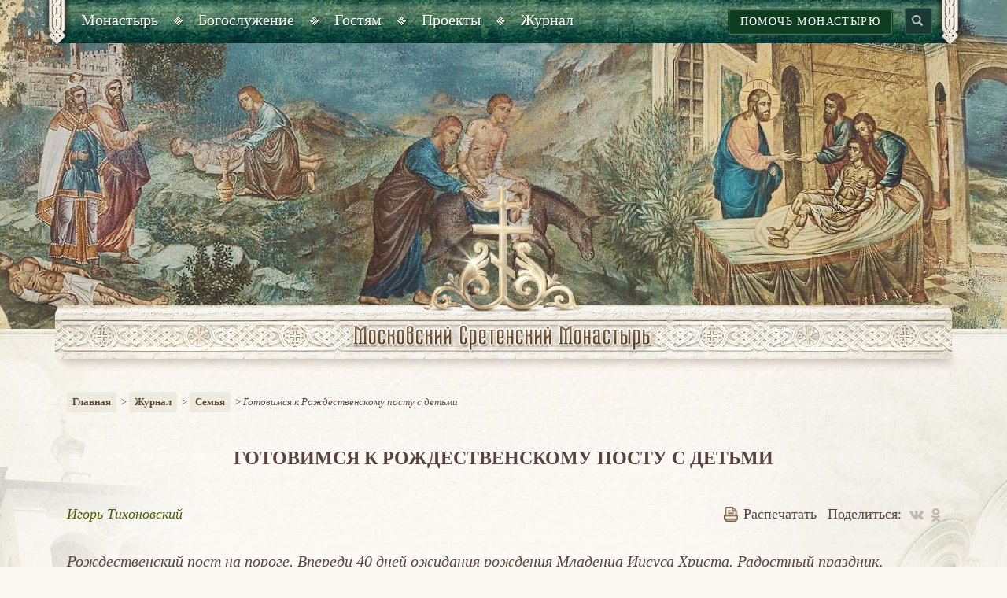

--- FILE ---
content_type: text/html; charset=UTF-8
request_url: https://monastery.ru/semya/gotovimsya-k-rozhdestvenskomu-postu-s-detmi/
body_size: 115294
content:
<!DOCTYPE html>
<html xml:lang="ru" lang="ru" >
<head>
    <meta http-equiv="X-UA-Compatible" content="IE=edge">
    <meta name="viewport" content="width=device-width, initial-scale=1">
    <title>Готовимся к Рождественскому посту с детьми</title>
    <meta charset="utf-8">
    <meta http-equiv="X-UA-Compatible" content="IE=edge">
    <meta name="viewport" content="width=device-width, initial-scale=1">
    <meta name="description" content="">
	<meta name="cmsmagazine" content="95459823dbcf7555f8494acbff5d3d05" />
    <link rel="shortcut icon" href="/local/templates/msm/favicon1.png" type="image/png">


    <!-- Bootstrap core CSS -->
    <link href="/local/templates/msm/css/bootstrap.css" rel="stylesheet">
    <link href="/local/templates/msm/css/bootstrap-theme.min.css" rel="stylesheet">
    <link href="/local/templates/msm/css/msm.css" rel="stylesheet">
    <link rel="stylesheet" type="text/css" href="/local/templates/msm/js/slick/slick.css"/>

    <!-- HTML5 shim and Respond.js IE8 support of HTML5 elements and media queries -->
    <!--[if lt IE 9]>
    <script src="https://oss.maxcdn.com/libs/html5shiv/3.7.0/html5shiv.js"></script>
    <script src="https://oss.maxcdn.com/libs/respond.js/1.4.2/respond.min.js"></script>
    <![endif]-->

    <link href="/local/templates/msm/css/grid_style.css" rel="stylesheet">
    <link rel="stylesheet" type="text/css" href="/local/templates/msm/css/jquery-ui.min.css">
    <link href="/local/templates/msm/js/jplayer/jplayer.blue.monday.min.css" rel="stylesheet" type="text/css" />
    <link href="/local/templates/msm/css/template_styles.css?v=6" rel="stylesheet">
    <script src="https://ajax.googleapis.com/ajax/libs/jquery/1.11.0/jquery.min.js"></script>
    <!-- Placed at the end of the document so the pages load faster -->
    <script src="/local/templates/msm/js/bootstrap.js"></script>

    <script type="text/javascript" src="/local/templates/msm/js/slick/slick.min.js"></script>
    <script src="/local/templates/msm/js/jquery-ui.js"></script>
    <script type="text/javascript" src="/local/templates/msm/js/script.js?95912"></script>
    <script type="text/javascript" src="/local/templates/msm/js/booksPM.js"></script>
    <script type="text/javascript" src="/local/templates/msm/js/share.js"></script>

    <script type="text/javascript" src="/local/templates/msm/js/main-page.js"></script>
    <script type="text/javascript" src="/local/templates/msm/js/vert.js"></script>
    <script type="text/javascript" src="/local/templates/msm/js/jplayer/jquery.jplayer.min.js"></script>
    <script type="text/javascript">
        //<![CDATA[
        $(document).ready(function(){
            $(".jp-jplayer.content_audio").each(function(){
                if(!$(this).hasClass('audio_test'))
                {
                    var dataNumber = $(this).attr('data-num');
                    var cl = 'jquery__content_jplayer_'+dataNumber;
                    $(this).attr('id',cl);
                    $(this).next().attr('id',"jp_content_container_"+dataNumber);
                    var filePath = $(".content_audio_"+dataNumber).val();
                    $(this).jPlayer({
                        ready: function () {
                            $(this).jPlayer("setMedia", {
                                title: "Stirring of a fool",
                                mp3: filePath
                            });
                        },
                        play: function() { // To avoid multiple jPlayers playing together.
                            $(this).jPlayer("pauseOthers");
                        },
                        swfPath: "../../js",
                        cssSelectorAncestor: "#"+"jp_content_container_"+dataNumber,
                        supplied: "mp3",
                        wmode: "window",
                        globalVolume: true,
                        useStateClassSkin: true,
                        autoBlur: false,
                        smoothPlayBar: true,
                        keyEnabled: true
                    });
                }
            });

            $(".jp-video.content_video").each(function(){
                var dataNumber = $(this).attr('data-num');
                var cl = 'jp_content_video_container_'+dataNumber;
                $(this).attr('id',cl);
                $(this).find(".jp-jplayer").attr('id','jquery_jplayer_content_video_'+dataNumber);
                var filePath = $(".content_video_"+dataNumber).val();

                $('#jquery_jplayer_content_video_'+dataNumber).jPlayer({
                    ready: function () {
                        $(this).jPlayer("setMedia", {
                            m4v: filePath
                        });
                    },
                    play: function() { // To avoid multiple jPlayers playing together.
                        $(this).jPlayer("pauseOthers");
                    },
                    swfPath: "../../dist/jplayer",
                    supplied: "m4v",
                    cssSelectorAncestor: "#jp_content_video_container_"+dataNumber,
                    globalVolume: true,
                    useStateClassSkin: true,
                    autoBlur: false,
                    smoothPlayBar: true,
                    keyEnabled: true
                });
            });
        });
        //]]>
    </script>

    <meta http-equiv="Content-Type" content="text/html; charset=UTF-8" />
<meta name="keywords" content="Серафим Роуз секуляризация дух времени" />
<link href="/local/components/msm/comments/templates/.default/style.css?154497279636" type="text/css"  rel="stylesheet" />
<link href="/local/templates/msm/styles.css?1676637956376" type="text/css"  data-template-style="true"  rel="stylesheet" />
<link href="/local/templates/msm/template_styles.css?1665351932123" type="text/css"  data-template-style="true"  rel="stylesheet" />
<script>if(!window.BX)window.BX={};if(!window.BX.message)window.BX.message=function(mess){if(typeof mess==='object'){for(let i in mess) {BX.message[i]=mess[i];} return true;}};</script>
<script>(window.BX||top.BX).message({'JS_CORE_LOADING':'Загрузка...','JS_CORE_NO_DATA':'- Нет данных -','JS_CORE_WINDOW_CLOSE':'Закрыть','JS_CORE_WINDOW_EXPAND':'Развернуть','JS_CORE_WINDOW_NARROW':'Свернуть в окно','JS_CORE_WINDOW_SAVE':'Сохранить','JS_CORE_WINDOW_CANCEL':'Отменить','JS_CORE_WINDOW_CONTINUE':'Продолжить','JS_CORE_H':'ч','JS_CORE_M':'м','JS_CORE_S':'с','JSADM_AI_HIDE_EXTRA':'Скрыть лишние','JSADM_AI_ALL_NOTIF':'Показать все','JSADM_AUTH_REQ':'Требуется авторизация!','JS_CORE_WINDOW_AUTH':'Войти','JS_CORE_IMAGE_FULL':'Полный размер'});</script>

<script src="/bitrix/js/main/core/core.js?1713343520494198"></script>

<script>BX.Runtime.registerExtension({'name':'main.core','namespace':'BX','loaded':true});</script>
<script>BX.setJSList(['/bitrix/js/main/core/core_ajax.js','/bitrix/js/main/core/core_promise.js','/bitrix/js/main/polyfill/promise/js/promise.js','/bitrix/js/main/loadext/loadext.js','/bitrix/js/main/loadext/extension.js','/bitrix/js/main/polyfill/promise/js/promise.js','/bitrix/js/main/polyfill/find/js/find.js','/bitrix/js/main/polyfill/includes/js/includes.js','/bitrix/js/main/polyfill/matches/js/matches.js','/bitrix/js/ui/polyfill/closest/js/closest.js','/bitrix/js/main/polyfill/fill/main.polyfill.fill.js','/bitrix/js/main/polyfill/find/js/find.js','/bitrix/js/main/polyfill/matches/js/matches.js','/bitrix/js/main/polyfill/core/dist/polyfill.bundle.js','/bitrix/js/main/core/core.js','/bitrix/js/main/polyfill/intersectionobserver/js/intersectionobserver.js','/bitrix/js/main/lazyload/dist/lazyload.bundle.js','/bitrix/js/main/polyfill/core/dist/polyfill.bundle.js','/bitrix/js/main/parambag/dist/parambag.bundle.js']);
</script>
<script>(window.BX||top.BX).message({'LANGUAGE_ID':'ru','FORMAT_DATE':'DD.MM.YYYY','FORMAT_DATETIME':'DD.MM.YYYY HH:MI:SS','COOKIE_PREFIX':'BITRIX_SM','SERVER_TZ_OFFSET':'10800','UTF_MODE':'Y','SITE_ID':'s1','SITE_DIR':'/','USER_ID':'','SERVER_TIME':'1766739013','USER_TZ_OFFSET':'0','USER_TZ_AUTO':'Y','bitrix_sessid':'5b9cf25c8da60683aff4c8792b5feaa3'});</script>




<script src="/local/components/msm/comments/templates/.default/script.js?15449775931660"></script>

    <!-- Yandex.Metrika counter --> <script type="text/javascript" > (function(m,e,t,r,i,k,a){m[i]=m[i]||function(){(m[i].a=m[i].a||[]).push(arguments)}; m[i].l=1*new Date();k=e.createElement(t),a=e.getElementsByTagName(t)[0],k.async=1,k.src=r,a.parentNode.insertBefore(k,a)}) (window, document, "script", "https://mc.yandex.ru/metrika/tag.js", "ym"); ym(51757622, "init", { id:51757622, clickmap:true, trackLinks:true, accurateTrackBounce:true }); </script> <noscript><div><img src="https://mc.yandex.ru/watch/51757622" style="position:absolute; left:-9999px;" alt="" /></div></noscript> <!-- /Yandex.Metrika counter -->
</head>
<body>
<!-- Wrapper -->
<div class="wrapper">
    <!-- mobile-menu -->
    <div class="mobile-menu">
        <div class="mobile-menu-container">

            <nav class="top_menu--mobile">
                <div class="menu-over"></div>
                <!-- accordion-menu -->
                


<div class="top-menu-accordion" id="accordion-menu">
                                <h3 class="acc-title">Монастырь</h3><div class="acc-block"><ul>
                                                <li><a href="/monastyr/istoriya-obiteli/">История обители</a></li>
                                                <li><a href="/monastyr/svyashchennomuchenik-ilarion/">Священномученик Иларион</a></li>
                                                <li><a href="/monastyr/predstoyatel/">Предстоятель</a></li>
                                                <li><a href="/monastyr/namestnik/">Наместник</a></li>
                                                <li><a href="/monastyr/naselniki/">Насельники</a></li>
                                                <li><a href="/monastyr/khramy-obiteli/">Храмы обители</a></li>
                                                <li><a href="/monastyr/svyatyni-obitely/">Святыни обители</a></li>
                                                <li><a href="/monastyr/turinskaya-plashchanitsa/">Туринская Плащаница</a></li>
                                                <li><a href="/monastyr/svyato-serafimovskiy-skit/">Свято-Серафимовский скит</a></li>
                                                <li><a href="/shedule-events/  ">Календарь событий</a></li>
                                                <li><a href="/monastyr/kontakty/">Контакты</a></li>
                                        </ul></div>                        <h3 class="acc-title">Богослужение</h3><div class="acc-block"><ul>
                                                <li><a href="/bogosluzhenie/raspisanie-bogosluzheniy/">Расписание богослужений</a></li>
                                                <li><a href="/bogosluzhenie/propovedi/">Проповеди</a></li>
                                                <li><a href="/bogosluzhenie/audiozapisi-bogosluzheniy/">Аудиозаписи богослужений</a></li>
                                                <li><a href="/calendar/">Сретенский месяцеслов</a></li>
                                                <li><a href="/bogosluzhenie/podgotovka-k-kreshcheniyu/">Подготовка к Крещению</a></li>
                                                <li><a href="/bogosluzhenie/podat-zapisku2/">Подать записку</a></li>
                                                <li><a href="/bogosluzhenie/pomoshch-monastyryu/">Помочь монастырю</a></li>
                                        </ul></div>                        <h3 class="acc-title">Гостям</h3><div class="acc-block"><ul>
                                                <li><a href="/gostyam/karta-obiteli/">План обители</a></li>
                                                <li><a href="/monastyr/khramy-obiteli/">Храмы обители</a></li>
                                                <li><a href="/monastyr/svyatyni-obitely/">Святыни обители</a></li>
                                                <li><a href="/gostyam/ekskursii0/">Экскурсии</a></li>
                                                <li><a href="/gostyam/magazin-sretenie/">Магазин «Cретение»</a></li>
                                                <li><a href="/gostyam/trapeznaya-nesvyatye-svyatye-0/">Трапезная «Несвятые святые»</a></li>
                                                <li><a href="/bogosluzhenie/podat-zapisku2/">Подать записку</a></li>
                                                <li><a href="/bogosluzhenie/pomoshch-monastyryu/">Помочь монастырю</a></li>
                                        </ul></div>                        <h3 class="acc-title">Проекты</h3><div class="acc-block"><ul>
                                                <li><a href="/proekty/izdatelstvo-monastyrya/">Издательство монастыря</a></li>
                                                <li><a href="/proekty/khor-sretenskogo-monastyrya/">Хор Сретенского монастыря</a></li>
                                                <li><a href="/proekty/pravoslavie-prosvetitelskie-kursy-dlya-miryan/">Просветительские курсы. Архив</a></li>
                                                <li><a href="/proekty/prosvet-tsentr/">Духовно-просветительский центр</a></li>
                                                <li><a href="/proekty/proekt-rodnaya-zemlya/">«Родная земля»</a></li>
                                                <li><a href="/proekty/shkola-internat/">Школа-интернат</a></li>
                                                <li><a href="/proekty/voskresnaya-shkola/">Воскресная школа</a></li>
                                                <li><a href="/proekty/besedy-s-prikhozhanami/">Беседы с прихожанами</a></li>
                                                <li><a href="/proekty/vsegda-zhivoy-tserkovnoslavyanskiy/">Всегда живой церковнославянский</a></li>
                                                <li><a href="/proekty/palomnicheskiy-tsentr/">Паломнический центр</a></li>
                                                <li><a href="/proekty/vystavka-novomuchenikii-ispovedniki-tserkvi-russkoy/">Выставка «Новомученики и Исповедники Церкви Русской»</a></li>
                                        </ul></div>                        <h3 class="acc-title">Журнал</h3><div class="acc-block"><ul>
                                                <li><a href="/zhurnal/j-zhizn-obiteli/">Жизнь обители</a></li>
                                                <li><a href="/zhurnal/bog-i-chelovek/">Бог и человек</a></li>
                                                <li><a href="/zhurnal/tserkov/">Церковь</a></li>
                                                <li><a href="/zhurnal/svyatye/">Святые и подвижники благочестия</a></li>
                                                <li><a href="/zhurnal/monashestvo/">Монашество</a></li>
                                                <li><a href="/zhurnal/semya/">Семья</a></li>
                                                <li><a href="/zhurnal/obshchestvo/">Общество</a></li>
                                                <li><a href="/zhurnal/shkola-radosti/">Школа радости</a></li>
                                                <li><a href="/authors/">Наши авторы</a></li>
                                                <li><a href="/zhurnal/znachimye-daty-obiteli/">Значимые даты обители</a></li>
                                                <li><a href="/zhurnal/p-palomnicheskiy-tsentr/">Паломнический центр</a></li>
                                                <li><a href="/novosti-obiteli/novosti/">Новости</a></li>
                                                <li><a href="/novosti-obiteli/anonsy/">Анонсы</a></li>
                        </ul></div></div>                <!-- \\accordion-menu -->
            </nav>
        </div>
    </div>
    <!-- \\mobile-menu -->

    <!-- Header -->
    <header>
        <!-- header-block -->
                    <input type="hidden" name="idheaderelement" id="idheaderelement" value="635" />
                <div style="background-image: url(/upload/iblock/1b0/1b09ac26130ca38d52f00d8a90253948.jpg);"
             class="header-block  type04" >
            <!-- container -->
            <div class="container top-menu-container">

                <div class="menu-button"></div>

                <span class="corner left"></span>
                <span class="corner right"></span>
                <div class="top-menu-block">
                    <div class="table100">
                        <div class="td col-md-732">
                            <!-- top-menu-nav -->
                            <ul id="top-menu-nav">
                                    <li class="top-menu_item"><a href="javascript:void(0)" class="main-item"><span>Монастырь</span></a><ul>
                                                <li><a href="/monastyr/istoriya-obiteli/">История обители</a></li>
                                                <li><a href="/monastyr/svyashchennomuchenik-ilarion/">Священномученик Иларион</a></li>
                                                <li><a href="/monastyr/predstoyatel/">Предстоятель</a></li>
                                                <li><a href="/monastyr/namestnik/">Наместник</a></li>
                                                <li><a href="/monastyr/naselniki/">Насельники</a></li>
                                                <li><a href="/monastyr/khramy-obiteli/">Храмы обители</a></li>
                                                <li><a href="/monastyr/svyatyni-obitely/">Святыни обители</a></li>
                                                <li><a href="/monastyr/turinskaya-plashchanitsa/">Туринская Плащаница</a></li>
                                                <li><a href="/monastyr/svyato-serafimovskiy-skit/">Свято-Серафимовский скит</a></li>
                                                <li><a href="/shedule-events/  ">Календарь событий</a></li>
                                                <li><a href="/monastyr/kontakty/">Контакты</a></li>
                                        </ul></li>                            <li class="top-menu_item"><a href="javascript:void(0)" class="main-item"><span>Богослужение</span></a><ul>
                                                <li><a href="/bogosluzhenie/raspisanie-bogosluzheniy/">Расписание богослужений</a></li>
                                                <li><a href="/bogosluzhenie/propovedi/">Проповеди</a></li>
                                                <li><a href="/bogosluzhenie/audiozapisi-bogosluzheniy/">Аудиозаписи богослужений</a></li>
                                                <li><a href="/calendar/">Сретенский месяцеслов</a></li>
                                                <li><a href="/bogosluzhenie/podgotovka-k-kreshcheniyu/">Подготовка к Крещению</a></li>
                                                <li><a href="/bogosluzhenie/podat-zapisku2/">Подать записку</a></li>
                                                <li><a href="/bogosluzhenie/pomoshch-monastyryu/">Помочь монастырю</a></li>
                                        </ul></li>                            <li class="top-menu_item"><a href="javascript:void(0)" class="main-item"><span>Гостям</span></a><ul>
                                                <li><a href="/gostyam/karta-obiteli/">План обители</a></li>
                                                <li><a href="/monastyr/khramy-obiteli/">Храмы обители</a></li>
                                                <li><a href="/monastyr/svyatyni-obitely/">Святыни обители</a></li>
                                                <li><a href="/gostyam/ekskursii0/">Экскурсии</a></li>
                                                <li><a href="/gostyam/magazin-sretenie/">Магазин «Cретение»</a></li>
                                                <li><a href="/gostyam/trapeznaya-nesvyatye-svyatye-0/">Трапезная «Несвятые святые»</a></li>
                                                <li><a href="/bogosluzhenie/podat-zapisku2/">Подать записку</a></li>
                                                <li><a href="/bogosluzhenie/pomoshch-monastyryu/">Помочь монастырю</a></li>
                                        </ul></li>                            <li class="top-menu_item"><a href="javascript:void(0)" class="main-item"><span>Проекты</span></a><ul>
                                                <li><a href="/proekty/izdatelstvo-monastyrya/">Издательство монастыря</a></li>
                                                <li><a href="/proekty/khor-sretenskogo-monastyrya/">Хор Сретенского монастыря</a></li>
                                                <li><a href="/proekty/pravoslavie-prosvetitelskie-kursy-dlya-miryan/">Просветительские курсы. Архив</a></li>
                                                <li><a href="/proekty/prosvet-tsentr/">Духовно-просветительский центр</a></li>
                                                <li><a href="/proekty/proekt-rodnaya-zemlya/">«Родная земля»</a></li>
                                                <li><a href="/proekty/shkola-internat/">Школа-интернат</a></li>
                                                <li><a href="/proekty/voskresnaya-shkola/">Воскресная школа</a></li>
                                                <li><a href="/proekty/besedy-s-prikhozhanami/">Беседы с прихожанами</a></li>
                                                <li><a href="/proekty/vsegda-zhivoy-tserkovnoslavyanskiy/">Всегда живой церковнославянский</a></li>
                                                <li><a href="/proekty/palomnicheskiy-tsentr/">Паломнический центр</a></li>
                                                <li><a href="/proekty/vystavka-novomuchenikii-ispovedniki-tserkvi-russkoy/">Выставка «Новомученики и Исповедники Церкви Русской»</a></li>
                                        </ul></li>                            <li class="top-menu_item"><a href="javascript:void(0)" class="main-item"><span>Журнал</span></a><ul>
                                                <li><a href="/zhurnal/j-zhizn-obiteli/">Жизнь обители</a></li>
                                                <li><a href="/zhurnal/bog-i-chelovek/">Бог и человек</a></li>
                                                <li><a href="/zhurnal/tserkov/">Церковь</a></li>
                                                <li><a href="/zhurnal/svyatye/">Святые и подвижники благочестия</a></li>
                                                <li><a href="/zhurnal/monashestvo/">Монашество</a></li>
                                                <li><a href="/zhurnal/semya/">Семья</a></li>
                                                <li><a href="/zhurnal/obshchestvo/">Общество</a></li>
                                                <li><a href="/zhurnal/shkola-radosti/">Школа радости</a></li>
                                                <li><a href="/authors/">Наши авторы</a></li>
                                                <li><a href="/zhurnal/znachimye-daty-obiteli/">Значимые даты обители</a></li>
                                                <li><a href="/zhurnal/p-palomnicheskiy-tsentr/">Паломнический центр</a></li>
                                                <li><a href="/novosti-obiteli/novosti/">Новости</a></li>
                                                <li><a href="/novosti-obiteli/anonsy/">Анонсы</a></li>
                        </ul></li></ul>                            <!-- \\top-menu-nav -->
                        </div>
                        <div class="td col-md-732min">
							<div class="top-right-container">
								<a href="/bogosluzhenie/pomoshch-monastyryu/?s=#donation" class="button button-help">Помочь монастырю</a>
                            <div class="search-container">
                                <form method="get" action="/search/">
                                    <input type="text" name="q" class="search-inp" placeholder="Что будем искать?" />
                                </form>
                            </div>
                            </div>

                        </div>
                    </div>
                </div>
            </div>
            <!-- \\container -->

            <!-- content-header -->
            <div class="content-header">
                <a href="/" class="logo" title="Главная"></a>
            </div>
            <!-- \\content-header -->
        </div>
        <!-- \\header-block -->
    </header>
    <!-- Header END-->

    <!-- Content -->
    <div class="content-container">

                <div class="container" >
                        <!-- search-mobile -->
            <div class="search-mobile col-sm-12">
            <div class="top-right-container">
				<a href="/bogosluzhenie/pomoshch-monastyryu/?s=#donation" class="button button-help">Помочь монастырю</a>
                <div class="search-container">
                    <form method="get" action="/search/" >
                        <input type="text" name="q" class="search-inp" placeholder="Что будем искать?">
                        <input type="submit" class="button" value="Найти" />
                    </form>
                </div>
            </div>
            </div>
            <!-- search-mobile -->
            <!-- col-center -->
            <div class="col-sm-12 col-no-right">
                <div class="breadcrumbs"><a href="/" title="Главная" >Главная</a> &nbsp;&gt;&nbsp;<a href="/zhurnal/" title="Журнал" >Журнал</a> &nbsp;&gt;&nbsp;<a href="javascript:void(0)" title="Семья" >Семья</a> &nbsp;&gt;&nbsp;<span class="current-page">Готовимся к Рождественскому посту с детьми</span></div>                <div class="h1-block">
                    <h1>Готовимся к Рождественскому посту с детьми</h1>
                </div>
  




<!-- detail-top -->
<div class="detail-top">
            <div class="row">
                    <div class="col-xs-12 col-sm-8 col-md-6">
                    	                                                                                                                    <span class="author"><a href="/authors/igor-tikhonovskiy/">Игорь Тихоновский</a></span>
                                                                                                                                </div>
                <div class="col-xs-12 col-sm-4 col-md-6 text-right">
                    <a href="javascript:window.print(); void 0;" class="print"><span class="icon icon-print"></span>Распечатать</a>
                    <span class="share-block">Поделиться:<a href="javascript:void(0)" class="share-vk social_share" data-image="https://monastery.ru/upload/iblock/171/171b5bce669dbc4eb4e4a62ca81e98b9.jpeg" data-url="https://monastery.ru/zhurnal/semya/gotovimsya-k-rozhdestvenskomu-postu-s-detmi/" data-type="vk"></a><a href="javascript:void(0)" class="share-ok social_share" data-image="https://monastery.ru/upload/iblock/171/171b5bce669dbc4eb4e4a62ca81e98b9.jpeg" data-url="https://monastery.ru/zhurnal/semya/gotovimsya-k-rozhdestvenskomu-postu-s-detmi/" data-type="ok"></a></span>                </div>
            </div>
        </div>
        <!-- \\detail-top -->
        <!-- detail-text -->
        <div class="detail-text">
            <div class="row">
                <div class="col-xs-12">
                                        <!DOCTYPE html PUBLIC "-//W3C//DTD HTML 4.0 Transitional//EN" "http://www.w3.org/TR/REC-html40/loose.dtd">
<html><body><p>
 <i>&#1056;&#1086;&#1078;&#1076;&#1077;&#1089;&#1090;&#1074;&#1077;&#1085;&#1089;&#1082;&#1080;&#1081; &#1087;&#1086;&#1089;&#1090; &#1085;&#1072; &#1087;&#1086;&#1088;&#1086;&#1075;&#1077;. &#1042;&#1087;&#1077;&#1088;&#1077;&#1076;&#1080; 40 &#1076;&#1085;&#1077;&#1081; &#1086;&#1078;&#1080;&#1076;&#1072;&#1085;&#1080;&#1103; &#1088;&#1086;&#1078;&#1076;&#1077;&#1085;&#1080;&#1103; &#1052;&#1083;&#1072;&#1076;&#1077;&#1085;&#1094;&#1072; &#1048;&#1080;&#1089;&#1091;&#1089;&#1072; &#1061;&#1088;&#1080;&#1089;&#1090;&#1072;. &#1056;&#1072;&#1076;&#1086;&#1089;&#1090;&#1085;&#1099;&#1081; &#1087;&#1088;&#1072;&#1079;&#1076;&#1085;&#1080;&#1082;, &#1085;&#1072;&#1087;&#1086;&#1083;&#1085;&#1077;&#1085;&#1085;&#1099;&#1081; &#1089;&#1074;&#1077;&#1090;&#1083;&#1099;&#1084;&#1080; &#1086;&#1078;&#1080;&#1076;&#1072;&#1085;&#1080;&#1103;&#1084;&#1080; &#1085;&#1072;&#1089;&#1090;&#1086;&#1103;&#1097;&#1077;&#1075;&#1086; &#1095;&#1091;&#1076;&#1072;. &#1053;&#1086; &#1082;&#1072;&#1082; &#1089;&#1086;&#1074;&#1084;&#1077;&#1089;&#1090;&#1080;&#1090;&#1100; &#1090;&#1088;&#1091;&#1076; &#1087;&#1086;&#1089;&#1090;&#1072; &#1089; &#1090;&#1077;&#1084;, &#1095;&#1090;&#1086; &#1093;&#1086;&#1095;&#1077;&#1090;&#1089;&#1103; &#1087;&#1086;&#1074;&#1077;&#1089;&#1077;&#1083;&#1080;&#1090;&#1100;&#1089;&#1103; &#1074; &#1085;&#1086;&#1074;&#1086;&#1075;&#1086;&#1076;&#1085;&#1080;&#1077; &#1082;&#1072;&#1085;&#1080;&#1082;&#1091;&#1083;&#1099;, &#1076;&#1072; &#1080; &#1074; &#1089;&#1072;&#1084; &#1053;&#1086;&#1074;&#1099;&#1081; &#1075;&#1086;&#1076; &#1093;&#1086;&#1095;&#1077;&#1090;&#1089;&#1103; &#1087;&#1086;&#1075;&#1091;&#1083;&#1103;&#1090;&#1100; &#1089; &#1076;&#1088;&#1091;&#1079;&#1100;&#1103;&#1084;&#1080;, &#1087;&#1086;&#1076;&#1086;&#1083;&#1100;&#1096;&#1077; &#1087;&#1086;&#1089;&#1084;&#1086;&#1090;&#1088;&#1077;&#1090;&#1100; &#1090;&#1077;&#1083;&#1077;&#1074;&#1080;&#1079;&#1086;&#1088;. &#1052;&#1077;&#1090;&#1086;&#1076;&#1080;&#1089;&#1090; &#1075;&#1086;&#1088;&#1086;&#1076;&#1089;&#1082;&#1086;&#1075;&#1086; &#1084;&#1077;&#1090;&#1086;&#1076;&#1080;&#1095;&#1077;&#1089;&#1082;&#1086;&#1075;&#1086; &#1094;&#1077;&#1085;&#1090;&#1088;&#1072; &#1044;&#1077;&#1087;&#1072;&#1088;&#1090;&#1072;&#1084;&#1077;&#1085;&#1090;&#1072; &#1086;&#1073;&#1088;&#1072;&#1079;&#1086;&#1074;&#1072;&#1085;&#1080;&#1103;, &#1087;&#1088;&#1077;&#1087;&#1086;&#1076;&#1072;&#1074;&#1072;&#1090;&#1077;&#1083;&#1100; &#1055;&#1088;&#1072;&#1074;&#1086;&#1089;&#1083;&#1072;&#1074;&#1085;&#1086;&#1075;&#1086; &#1057;&#1074;&#1103;&#1090;&#1086;-&#1058;&#1080;&#1093;&#1086;&#1085;&#1086;&#1074;&#1089;&#1082;&#1086;&#1075;&#1086; &#1075;&#1091;&#1084;&#1072;&#1085;&#1080;&#1090;&#1072;&#1088;&#1085;&#1086;&#1075;&#1086; &#1091;&#1085;&#1080;&#1074;&#1077;&#1088;&#1089;&#1080;&#1090;&#1077;&#1090;&#1072;, &#1086;&#1090;&#1077;&#1094; &#1087;&#1103;&#1090;&#1077;&#1088;&#1099;&#1093; &#1076;&#1077;&#1090;&#1077;&#1081; &#1048;&#1075;&#1086;&#1088;&#1100; &#1058;&#1080;&#1093;&#1086;&#1085;&#1086;&#1074;&#1089;&#1082;&#1080;&#1081; &#1076;&#1077;&#1083;&#1080;&#1090;&#1089;&#1103; &#1089;&#1074;&#1086;&#1080;&#1084; &#1089;&#1077;&#1084;&#1077;&#1081;&#1085;&#1099;&#1084; &#1086;&#1087;&#1099;&#1090;&#1086;&#1084; &#1087;&#1088;&#1086;&#1093;&#1086;&#1078;&#1076;&#1077;&#1085;&#1080;&#1103; &#1089; &#1076;&#1077;&#1090;&#1100;&#1084;&#1080; &#1087;&#1091;&#1090;&#1080; &#1056;&#1086;&#1078;&#1076;&#1077;&#1089;&#1090;&#1074;&#1077;&#1085;&#1089;&#1082;&#1086;&#1075;&#1086; &#1087;&#1086;&#1089;&#1090;&#1072;.</i>
</p>
<!-- big-img-block -->
<table width="90%" align="center">
<tbody>
<tr>
	<td>
		<div class="big-img-block">
			<div class="big-img">
 <a href="javascript:void(0);" class="img-link" data-toggle="modal" data-target="#img-modal" data-slide-index="0" data-slider-id="100" data-ind="1"><img alt="1.jpg" src="/upload/medialibrary/770/770b9db04b16b097074ceb966cd2eb0e.jpg"></a>
			</div>
		</div>
	</td>
</tr>
</tbody>
</table>
 <!-- \\big-img-block -->
<p>
 <b>&ndash; &#1048;&#1075;&#1086;&#1088;&#1100; &#1042;&#1083;&#1072;&#1076;&#1080;&#1084;&#1080;&#1088;&#1086;&#1074;&#1080;&#1095;, &#1074; &#1056;&#1086;&#1089;&#1089;&#1080;&#1080; &#1056;&#1086;&#1078;&#1076;&#1077;&#1089;&#1090;&#1074;&#1086; &#1083;&#1102;&#1073;&#1103;&#1090; &#1086;&#1089;&#1086;&#1073;&#1077;&#1085;&#1085;&#1086;, &#1087;&#1088;&#1077;&#1078;&#1076;&#1077; &#1074;&#1089;&#1077;&#1075;&#1086; &#1087;&#1086;&#1090;&#1086;&#1084;&#1091;, &#1095;&#1090;&#1086; &#1101;&#1090;&#1086; &#1072;&#1089;&#1089;&#1086;&#1094;&#1080;&#1072;&#1094;&#1080;&#1103; &#1089; &#1095;&#1091;&#1076;&#1086;&#1084;, &#1079;&#1080;&#1084;&#1086;&#1081;, &#1089;&#1085;&#1077;&#1075;&#1086;&#1084; &#1080; &#1076;&#1086;&#1084;&#1072;&#1096;&#1085;&#1080;&#1084; &#1091;&#1102;&#1090;&#1086;&#1084;. &#1048; &#1076;&#1083;&#1103; &#1076;&#1077;&#1090;&#1077;&#1081; &#1101;&#1090;&#1086;&#1090; &#1087;&#1088;&#1072;&#1079;&#1076;&#1085;&#1080;&#1082; &#1090;&#1086;&#1078;&#1077; &#1086;&#1089;&#1086;&#1073;&#1077;&#1085;&#1085;&#1099;&#1081;. &#1054;&#1085; &#1089;&#1086;&#1074;&#1087;&#1072;&#1076;&#1072;&#1077;&#1090; &#1089; &#1082;&#1072;&#1085;&#1080;&#1082;&#1091;&#1083;&#1072;&#1084;&#1080;, &#1089; &#1090;&#1086;&#1088;&#1078;&#1077;&#1089;&#1090;&#1074;&#1072;&#1084;&#1080;, &#1089; &#1077;&#1083;&#1082;&#1086;&#1081; &#1080; &#1089;&#1086; &#1074;&#1089;&#1077;&#1084;, &#1095;&#1090;&#1086; &#1074;&#1099;&#1079;&#1099;&#1074;&#1072;&#1077;&#1090; &#1091; &#1088;&#1077;&#1073;&#1077;&#1085;&#1082;&#1072; &#1084;&#1072;&#1089;&#1089;&#1091; &#1087;&#1086;&#1083;&#1086;&#1078;&#1080;&#1090;&#1077;&#1083;&#1100;&#1085;&#1099;&#1093; &#1101;&#1084;&#1086;&#1094;&#1080;&#1081;. &#1053;&#1086; &#1074;&#1089;&#1077; &#1101;&#1090;&#1086; &#1087;&#1088;&#1080;&#1093;&#1086;&#1076;&#1080;&#1090;&#1089;&#1103; &#1085;&#1072; &#1056;&#1086;&#1078;&#1076;&#1077;&#1089;&#1090;&#1074;&#1077;&#1085;&#1089;&#1082;&#1080;&#1081; &#1087;&#1086;&#1089;&#1090;. &#1050;&#1072;&#1082; &#1088;&#1077;&#1073;&#1077;&#1085;&#1082;&#1091;, &#1089; &#1086;&#1076;&#1085;&#1086;&#1081; &#1089;&#1090;&#1086;&#1088;&#1086;&#1085;&#1099;, &#1076;&#1072;&#1090;&#1100; &#1087;&#1086;&#1088;&#1072;&#1076;&#1086;&#1074;&#1072;&#1090;&#1100;&#1089;&#1103; &#1088;&#1086;&#1078;&#1076;&#1077;&#1085;&#1080;&#1102; &#1048;&#1080;&#1089;&#1091;&#1089;&#1072; &#1061;&#1088;&#1080;&#1089;&#1090;&#1072;, &#1087;&#1088;&#1072;&#1079;&#1076;&#1085;&#1080;&#1082;&#1091; &#1080;, &#1089; &#1076;&#1088;&#1091;&#1075;&#1086;&#1081; &#1089;&#1090;&#1086;&#1088;&#1086;&#1085;&#1099;, &#1089;&#1086;&#1073;&#1083;&#1102;&#1076;&#1072;&#1090;&#1100; &#1093;&#1086;&#1090;&#1100; &#1082;&#1072;&#1082;&#1080;&#1077;-&#1090;&#1086; &#1072;&#1089;&#1082;&#1077;&#1090;&#1080;&#1095;&#1077;&#1089;&#1082;&#1080;&#1077; &#1087;&#1088;&#1072;&#1074;&#1080;&#1083;&#1072; &#1080; &#1087;&#1086;&#1085;&#1077;&#1089;&#1090;&#1080; &#1089;&#1074;&#1086;&#1081; &#1087;&#1086;&#1089;&#1080;&#1083;&#1100;&#1085;&#1099;&#1081; &#1087;&#1086;&#1076;&#1074;&#1080;&#1075;?</b>
</p>
<p>
	 &ndash; &#1042;&#1086;-&#1087;&#1077;&#1088;&#1074;&#1099;&#1093;, &#1087;&#1086;&#1089;&#1090; &#1085;&#1072;&#1095;&#1080;&#1085;&#1072;&#1077;&#1090;&#1089;&#1103; &#1079;&#1072; 40 &#1076;&#1085;&#1077;&#1081; &#1076;&#1086; &#1056;&#1086;&#1078;&#1076;&#1077;&#1089;&#1090;&#1074;&#1072; &#1061;&#1088;&#1080;&#1089;&#1090;&#1086;&#1074;&#1072;. &#1045;&#1089;&#1090;&#1077;&#1089;&#1090;&#1074;&#1077;&#1085;&#1085;&#1086;, &#1091; &#1088;&#1077;&#1073;&#1077;&#1085;&#1082;&#1072; &#1085;&#1077; &#1089;&#1088;&#1072;&#1079;&#1091; &#1074;&#1086;&#1079;&#1085;&#1080;&#1082;&#1085;&#1077;&#1090; &#1078;&#1077;&#1083;&#1072;&#1085;&#1080;&#1077; &#1087;&#1088;&#1072;&#1079;&#1076;&#1085;&#1086;&#1074;&#1072;&#1090;&#1100;, &#1087;&#1086;&#1090;&#1086;&#1084;&#1091; &#1095;&#1090;&#1086; &#1076;&#1086; &#1101;&#1090;&#1086;&#1075;&#1086; &#1077;&#1097;&#1077; &#1084;&#1085;&#1086;&#1075;&#1086; &#1074;&#1088;&#1077;&#1084;&#1077;&#1085;&#1080;. &#1051;&#1102;&#1073;&#1086;&#1081; &#1087;&#1086;&#1089;&#1090; &#1074; &#1090;&#1088;&#1072;&#1076;&#1080;&#1094;&#1080;&#1080; &#1062;&#1077;&#1088;&#1082;&#1074;&#1080; &#1075;&#1086;&#1090;&#1086;&#1074;&#1080;&#1090; &#1085;&#1072;&#1089; &#1082; &#1087;&#1088;&#1072;&#1079;&#1076;&#1085;&#1080;&#1082;&#1091;. &#1042;&#1086;&#1086;&#1073;&#1097;&#1077; &#1079;&#1072;&#1095;&#1077;&#1084; &#1085;&#1091;&#1078;&#1085;&#1099; &#1087;&#1086;&#1089;&#1090;&#1099;? &#1044;&#1083;&#1103; &#1090;&#1086;&#1075;&#1086;, &#1095;&#1090;&#1086;&#1073;&#1099; &#1084;&#1099; &#1085;&#1072;&#1091;&#1095;&#1080;&#1083;&#1080;&#1089;&#1100; &#1076;&#1077;&#1081;&#1089;&#1090;&#1074;&#1080;&#1090;&#1077;&#1083;&#1100;&#1085;&#1086; &#1088;&#1072;&#1076;&#1086;&#1074;&#1072;&#1090;&#1100;&#1089;&#1103; &#1087;&#1088;&#1072;&#1079;&#1076;&#1085;&#1080;&#1082;&#1091;. &#1055;&#1088;&#1077;&#1076;&#1089;&#1090;&#1072;&#1074;&#1100;&#1090;&#1077; &#1089;&#1077;&#1073;&#1077;, &#1077;&#1089;&#1083;&#1080; &#1091; &#1085;&#1072;&#1089; &#1082;&#1072;&#1078;&#1076;&#1099;&#1081; &#1076;&#1077;&#1085;&#1100; &ndash; &#1087;&#1088;&#1072;&#1079;&#1076;&#1085;&#1080;&#1082;. &#1053;&#1077;&#1076;&#1077;&#1083;&#1102; &#1084;&#1099; &#1087;&#1088;&#1072;&#1079;&#1076;&#1085;&#1091;&#1077;&#1084; &#1080; &#1074; &#1082;&#1086;&#1085;&#1094;&#1077; &#1085;&#1077;&#1076;&#1077;&#1083;&#1077; &#1076;&#1072;&#1078;&#1077; &#1085;&#1077; &#1087;&#1086;&#1095;&#1091;&#1074;&#1089;&#1090;&#1074;&#1091;&#1077;&#1084;, &#1095;&#1090;&#1086; &#1101;&#1090;&#1086; &#1073;&#1086;&#1083;&#1100;&#1096;&#1086;&#1077; &#1090;&#1086;&#1088;&#1078;&#1077;&#1089;&#1090;&#1074;&#1086;. &#1056;&#1086;&#1078;&#1076;&#1077;&#1089;&#1090;&#1074;&#1077;&#1085;&#1089;&#1082;&#1080;&#1081; &#1087;&#1086;&#1089;&#1090; &#1087;&#1088;&#1080;&#1079;&#1099;&#1074;&#1072;&#1077;&#1090; &#1085;&#1072;&#1089; &#1079;&#1072;&#1076;&#1091;&#1084;&#1072;&#1090;&#1100;&#1089;&#1103;, &#1087;&#1086;&#1095;&#1091;&#1074;&#1089;&#1090;&#1074;&#1086;&#1074;&#1072;&#1090;&#1100;, &#1095;&#1090;&#1086; &#1073;&#1099;&#1083;&#1080; &#1082;&#1072;&#1082;&#1080;&#1077;-&#1090;&#1086; &#1086;&#1075;&#1088;&#1072;&#1085;&#1080;&#1095;&#1077;&#1085;&#1080;&#1103; &#1080; &#1074;&#1086;&#1090; &#1085;&#1072;&#1082;&#1086;&#1085;&#1077;&#1094; &#1084;&#1099; &#1074;&#1084;&#1077;&#1089;&#1090;&#1077; &#1089; &#1088;&#1086;&#1076;&#1080;&#1074;&#1096;&#1080;&#1084;&#1089;&#1103; &#1043;&#1086;&#1089;&#1087;&#1086;&#1076;&#1086;&#1084; &#1084;&#1086;&#1078;&#1077;&#1084; &#1086;&#1090;&#1087;&#1088;&#1072;&#1079;&#1076;&#1085;&#1086;&#1074;&#1072;&#1090;&#1100;. &#1069;&#1090;&#1086; &#1088;&#1072;&#1076;&#1086;&#1089;&#1090;&#1100; &#1076;&#1083;&#1103; &#1074;&#1089;&#1077;&#1093;.
</p>
<p>
	 &#1050;&#1072;&#1082; &#1073;&#1077;&#1088;&#1077;&#1084;&#1077;&#1085;&#1085;&#1072;&#1103; &#1078;&#1077;&#1085;&#1097;&#1080;&#1085;&#1072;, &#1082;&#1086;&#1075;&#1076;&#1072; &#1078;&#1076;&#1077;&#1090; &#1088;&#1077;&#1073;&#1077;&#1085;&#1082;&#1072;, &#1090;&#1072;&#1084; &#1091; &#1085;&#1077;&#1077; &#1095;&#1090;&#1086;-&#1090;&#1086; &#1079;&#1072;&#1082;&#1086;&#1083;&#1086;&#1083;&#1086;, &#1090;&#1072;&#1084; &#1076;&#1080;&#1089;&#1082;&#1086;&#1084;&#1092;&#1086;&#1088;&#1090;, &#1082;&#1086;&#1075;&#1076;&#1072; &#1085;&#1072;&#1095;&#1080;&#1085;&#1072;&#1102;&#1090;&#1089;&#1103; &#1088;&#1086;&#1076;&#1099;, &#1090;&#1086; &#1089;&#1086;&#1074;&#1089;&#1077;&#1084; &#1082;&#1072;&#1088;&#1072;&#1091;&#1083;, &#1072; &#1074;&#1086;&#1090; &#1082;&#1086;&#1075;&#1076;&#1072; &#1086;&#1085;&#1072; &#1088;&#1086;&#1078;&#1072;&#1077;&#1090;, &#1090;&#1086; &#1085;&#1072;&#1089;&#1090;&#1091;&#1087;&#1072;&#1077;&#1090; &#1076;&#1083;&#1103; &#1085;&#1077;&#1077; &#1089;&#1095;&#1072;&#1089;&#1090;&#1100;&#1077;. &#1042;&#1086;&#1090; &#1101;&#1090;&#1086; &#1087;&#1088;&#1080;&#1084;&#1077;&#1088;&#1085;&#1086; &#1090;&#1086; &#1078;&#1077; &#1089;&#1072;&#1084;&#1086;&#1077;. &#1050;&#1086;&#1075;&#1076;&#1072; &#1084;&#1099; &#1074;&#1089;&#1077; &#1085;&#1072;&#1093;&#1086;&#1076;&#1080;&#1084;&#1089;&#1103; &laquo;&#1074; &#1088;&#1086;&#1076;&#1072;&#1093;&raquo;. &#1042;&#1089;&#1077; &#1084;&#1080;&#1088;&#1086;&#1079;&#1076;&#1072;&#1085;&#1080;&#1077; &#1085;&#1072;&#1093;&#1086;&#1076;&#1080;&#1090;&#1089;&#1103; &#1074; &#1086;&#1078;&#1080;&#1076;&#1072;&#1085;&#1080;&#1080; &#1088;&#1086;&#1078;&#1076;&#1077;&#1085;&#1080;&#1103;. &#1041;&#1086;&#1078;&#1080;&#1103; &#1052;&#1072;&#1090;&#1077;&#1088;&#1100;, &#1082;&#1086;&#1075;&#1076;&#1072; &#1073;&#1099;&#1083;&#1072; &#1073;&#1077;&#1088;&#1077;&#1084;&#1077;&#1085;&#1085;&#1072; &#1043;&#1086;&#1089;&#1087;&#1086;&#1076;&#1086;&#1084;, &#1090;&#1086;&#1078;&#1077; &#1078;&#1076;&#1072;&#1083;&#1072;, &#1080; &#1074;&#1077;&#1089;&#1100; &#1084;&#1080;&#1088; &#1079;&#1072;&#1090;&#1072;&#1080;&#1083;&#1089;&#1103;. &#1040; &#1076;&#1077;&#1090;&#1103;&#1084; &#1085;&#1091;&#1078;&#1085;&#1086; &#1086;&#1073;&#1098;&#1103;&#1089;&#1085;&#1080;&#1090;&#1100;, &#1095;&#1090;&#1086; &#1101;&#1090;&#1086; &#1085;&#1077;&#1082;&#1072;&#1103; &#1090;&#1072;&#1081;&#1085;&#1072;. &#1052;&#1086;&#1078;&#1085;&#1086; &#1090;&#1072;&#1082; &#1075;&#1086;&#1074;&#1086;&#1088;&#1080;&#1090;&#1100; &#1084;&#1072;&#1083;&#1099;&#1096;&#1072;&#1084;: &laquo;&#1055;&#1088;&#1077;&#1076;&#1089;&#1090;&#1072;&#1074;&#1100;&#1090;&#1077; &#1089;&#1077;&#1073;&#1077;, &#1095;&#1090;&#1086; &#1084;&#1099; &#1085;&#1072;&#1093;&#1086;&#1076;&#1080;&#1084;&#1089;&#1103; &#1074; &#1083;&#1077;&#1089;&#1091;, &#1095;&#1077;&#1088;&#1077;&#1079; &#1082;&#1086;&#1090;&#1086;&#1088;&#1099;&#1081; &#1085;&#1072;&#1084; &#1085;&#1091;&#1078;&#1085;&#1086; &#1087;&#1088;&#1086;&#1081;&#1090;&#1080;. &#1042;&#1087;&#1077;&#1088;&#1077;&#1076;&#1080; &#1090;&#1077;&#1084;&#1085;&#1086;, &#1084;&#1077;&#1083;&#1100;&#1082;&#1072;&#1102;&#1090; &#1082;&#1072;&#1082;&#1080;&#1077;-&#1090;&#1086; &#1090;&#1077;&#1085;&#1080;. &#1053;&#1072;&#1084; &#1085;&#1091;&#1078;&#1085;&#1086; &#1087;&#1088;&#1086;&#1073;&#1088;&#1072;&#1090;&#1100;&#1089;&#1103; &#1087;&#1086; &#1101;&#1090;&#1080;&#1084; &#1090;&#1072;&#1081;&#1085;&#1099;&#1084; &#1090;&#1088;&#1086;&#1087;&#1072;&#1084;, &#1080; &#1085;&#1072;&#1089; &#1086;&#1078;&#1080;&#1076;&#1072;&#1077;&#1090; &#1088;&#1086;&#1076;&#1080;&#1074;&#1096;&#1080;&#1081;&#1089;&#1103; &#1061;&#1088;&#1080;&#1089;&#1090;&#1086;&#1089;&raquo;.
</p>
<!-- side-img-block -->
 <figure class="left-side-img"><a href="javascript:void(0);" class="img-link" data-toggle="modal" data-target="#img-modal" data-slide-index="0" data-slider-id="200" data-ind="2"><img width="300" alt="&#1060;&#1086;&#1090;&#1086; 2.jpg" src="/upload/medialibrary/3d1/3d1bcfd4f4f461b0c8dc79541f59e28c.jpg" height="445" style="border-radius: 5px;"></a> </figure>
<!-- \\side-img-block -->
<p>
 <b>&ndash; &#1040; &#1082;&#1072;&#1082; &#1088;&#1077;&#1073;&#1077;&#1085;&#1082;&#1091; &#1087;&#1088;&#1077;&#1076;&#1083;&#1072;&#1075;&#1072;&#1090;&#1100; &#1085;&#1086;&#1074;&#1080;&#1079;&#1085;&#1091; &#1082;&#1072;&#1078;&#1076;&#1099;&#1081; &#1088;&#1072;&#1079; &#1074; &#1087;&#1088;&#1086;&#1093;&#1086;&#1078;&#1076;&#1077;&#1085;&#1080;&#1080; &#1101;&#1090;&#1086;&#1075;&#1086; &#1087;&#1091;&#1090;&#1080;? &#1054;&#1085; &#1074;&#1077;&#1076;&#1100; &#1084;&#1099;&#1089;&#1083;&#1080;&#1090; &#1089;&#1074;&#1086;&#1080;&#1084; &#1076;&#1077;&#1090;&#1089;&#1082;&#1080;&#1084; &#1091;&#1084;&#1086;&#1084; &#1080; &#1076;&#1091;&#1084;&#1072;&#1077;&#1090;, &#1095;&#1090;&#1086; &#1074; &#1087;&#1088;&#1086;&#1096;&#1083;&#1086;&#1084; &#1075;&#1086;&#1076;&#1091; &#1061;&#1088;&#1080;&#1089;&#1090;&#1086;&#1089; &#1091;&#1078;&#1077; &#1088;&#1086;&#1076;&#1080;&#1083;&#1089;&#1103;, &#1079;&#1072;&#1095;&#1077;&#1084; &#1084;&#1099; &#1078;&#1076;&#1077;&#1084; &#1045;&#1075;&#1086; &#1086;&#1087;&#1103;&#1090;&#1100;?</b>
</p>
<p>
	 &ndash; &#1041;&#1086;&#1075; &#1074;&#1077;&#1095;&#1077;&#1085;.
</p>
<p>
 <b>&ndash; &#1056;&#1077;&#1073;&#1077;&#1085;&#1086;&#1082; &#1101;&#1090;&#1086; &#1087;&#1086;&#1081;&#1084;&#1077;&#1090;?</b>
</p>
<p>
	 &ndash; &#1053;&#1086; &#1074;&#1077;&#1076;&#1100; &#1091; &#1088;&#1077;&#1073;&#1077;&#1085;&#1082;&#1072; &#1076;&#1077;&#1085;&#1100; &#1088;&#1086;&#1078;&#1076;&#1077;&#1085;&#1080;&#1103; &#1090;&#1086;&#1078;&#1077; &#1086;&#1090;&#1084;&#1077;&#1095;&#1072;&#1077;&#1090;&#1089;&#1103; &#1082;&#1072;&#1078;&#1076;&#1099;&#1081; &#1075;&#1086;&#1076;. &#1055;&#1086; &#1090;&#1072;&#1082;&#1086;&#1081; &#1083;&#1086;&#1075;&#1080;&#1082;&#1077; &#1080; &#1085;&#1072;&#1096;&#1080; &#1076;&#1085;&#1080; &#1088;&#1086;&#1078;&#1076;&#1077;&#1085;&#1080;&#1103; &#1085;&#1077; &#1085;&#1091;&#1078;&#1085;&#1086; &#1087;&#1088;&#1072;&#1079;&#1076;&#1085;&#1086;&#1074;&#1072;&#1090;&#1100;.
</p>
<p>
 <b>&ndash; &#1058;&#1086; &#1077;&#1089;&#1090;&#1100; &#1085;&#1091;&#1078;&#1085;&#1086; &#1087;&#1088;&#1080;&#1074;&#1086;&#1076;&#1080;&#1090;&#1100; &#1082;&#1072;&#1082;&#1080;&#1077;-&#1090;&#1086; &#1087;&#1086;&#1085;&#1103;&#1090;&#1085;&#1099;&#1077; &#1088;&#1077;&#1073;&#1077;&#1085;&#1082;&#1091; &#1072;&#1089;&#1089;&#1086;&#1094;&#1080;&#1072;&#1094;&#1080;&#1080;?</b>
</p>
<p>
	 &ndash; &#1044;&#1072;, &#1072;&#1089;&#1089;&#1086;&#1094;&#1080;&#1072;&#1094;&#1080;&#1080;, &#1089;&#1074;&#1103;&#1079;&#1072;&#1085;&#1085;&#1099;&#1077; &#1085;&#1077;&#1087;&#1086;&#1089;&#1088;&#1077;&#1076;&#1089;&#1090;&#1074;&#1077;&#1085;&#1085;&#1086; &#1089; &#1077;&#1075;&#1086; &#1078;&#1080;&#1079;&#1085;&#1100;&#1102; &#1080; &#1077;&#1075;&#1086; &#1086;&#1087;&#1099;&#1090;&#1086;&#1084;. &#1050;&#1072;&#1078;&#1076;&#1099;&#1081; &#1075;&#1086;&#1076; &#1088;&#1077;&#1073;&#1077;&#1085;&#1086;&#1082; &#1086;&#1095;&#1077;&#1085;&#1100; &#1078;&#1076;&#1077;&#1090; &#1089;&#1074;&#1086;&#1081; &#1076;&#1077;&#1085;&#1100; &#1088;&#1086;&#1078;&#1076;&#1077;&#1085;&#1080;&#1103;, &#1076;&#1083;&#1103; &#1085;&#1077;&#1075;&#1086; &#1101;&#1090;&#1086; &#1086;&#1095;&#1077;&#1085;&#1100; &#1074;&#1072;&#1078;&#1085;&#1086;. &#1054;&#1085; &#1078;&#1076;&#1077;&#1090; &#1087;&#1086;&#1076;&#1072;&#1088;&#1082;&#1080;, &#1087;&#1088;&#1072;&#1079;&#1076;&#1085;&#1080;&#1082;, &#1095;&#1090;&#1086;-&#1090;&#1086; &#1085;&#1086;&#1074;&#1086;&#1077; &#1074; &#1101;&#1090;&#1086;&#1090; &#1076;&#1077;&#1085;&#1100;. &#1048; &#1074; &#1056;&#1086;&#1078;&#1076;&#1077;&#1089;&#1090;&#1074;&#1077; &#1043;&#1086;&#1089;&#1087;&#1086;&#1076;&#1072; &#1048;&#1080;&#1089;&#1091;&#1089;&#1072; &#1061;&#1088;&#1080;&#1089;&#1090;&#1072; &#1090;&#1086;&#1078;&#1077; &#1085;&#1077; &#1082;&#1072;&#1078;&#1076;&#1099;&#1081; &#1075;&#1086;&#1076; &#1086;&#1076;&#1085;&#1086; &#1080; &#1090;&#1086; &#1078;&#1077;, &#1087;&#1086;&#1090;&#1086;&#1084;&#1091; &#1095;&#1090;&#1086; &#1082;&#1072;&#1078;&#1076;&#1099;&#1081; &#1075;&#1086;&#1076; &#1080; &#1084;&#1099; &#1089;&#1090;&#1072;&#1085;&#1086;&#1074;&#1080;&#1084;&#1089;&#1103; &#1089;&#1090;&#1072;&#1088;&#1096;&#1077;, &#1080; &#1076;&#1077;&#1090;&#1080; &#1089;&#1090;&#1072;&#1085;&#1086;&#1074;&#1103;&#1090;&#1089;&#1103; &#1089;&#1090;&#1072;&#1088;&#1096;&#1077;, &#1080; &#1086;&#1085;&#1080; &#1084;&#1077;&#1085;&#1103;&#1102;&#1090;&#1089;&#1103;, &#1080; &#1091; &#1085;&#1080;&#1093; &#1084;&#1077;&#1085;&#1103;&#1077;&#1090;&#1089;&#1103; &#1074;&#1086;&#1089;&#1087;&#1088;&#1080;&#1103;&#1090;&#1080;&#1077; &#1101;&#1090;&#1086;&#1075;&#1086; &#1087;&#1088;&#1072;&#1079;&#1076;&#1085;&#1080;&#1082;&#1072;. &#1056;&#1086;&#1078;&#1076;&#1077;&#1089;&#1090;&#1074;&#1086; &#1085;&#1077; &#1084;&#1086;&#1078;&#1077;&#1090; &#1073;&#1099;&#1090;&#1100; &#1090;&#1072;&#1082;&#1080;&#1084; &#1078;&#1077;, &#1082;&#1072;&#1082;&#1080;&#1084; &#1073;&#1099;&#1083;&#1086; &#1075;&#1086;&#1076; &#1085;&#1072;&#1079;&#1072;&#1076;.
</p>
<p>
 <b>&ndash; &#1069;&#1090;&#1080; 40 &#1076;&#1085;&#1077;&#1081; &#1076;&#1086; &#1056;&#1086;&#1078;&#1076;&#1077;&#1089;&#1090;&#1074;&#1072; &#1082;&#1072;&#1082; &#1076;&#1086;&#1083;&#1078;&#1085;&#1099; &#1087;&#1088;&#1086;&#1081;&#1090;&#1080; &#1076;&#1083;&#1103; &#1088;&#1077;&#1073;&#1077;&#1085;&#1082;&#1072;? &#1053;&#1072; &#1095;&#1077;&#1084; &#1089;&#1076;&#1077;&#1083;&#1072;&#1090;&#1100; &#1072;&#1082;&#1094;&#1077;&#1085;&#1090;?</b>
</p>
<p>
	 &ndash; &#1069;&#1090;&#1080;&#1084; &#1087;&#1086;&#1089;&#1090;&#1086;&#1084; &#1084;&#1099; &#1076;&#1086;&#1083;&#1078;&#1085;&#1099; &#1078;&#1076;&#1072;&#1090;&#1100; &#1095;&#1091;&#1076;&#1072;. &#1042; &#1056;&#1086;&#1078;&#1076;&#1077;&#1089;&#1090;&#1074;&#1086; &#1074;&#1089;&#1077;&#1075;&#1076;&#1072; &#1086;&#1095;&#1077;&#1085;&#1100; &#1084;&#1085;&#1086;&#1075;&#1086; &#1088;&#1072;&#1079;&#1085;&#1099;&#1093; &#1092;&#1080;&#1083;&#1100;&#1084;&#1086;&#1074;, &#1089;&#1082;&#1072;&#1079;&#1086;&#1082;, &#1084;&#1099; &#1074;&#1089;&#1077; &#1085;&#1072;&#1093;&#1086;&#1076;&#1080;&#1084;&#1089;&#1103; &#1074; &#1086;&#1078;&#1080;&#1076;&#1072;&#1085;&#1080;&#1080; &#1095;&#1077;&#1075;&#1086;-&#1090;&#1086; &#1074;&#1086;&#1083;&#1096;&#1077;&#1073;&#1085;&#1086;&#1075;&#1086;, &#1087;&#1088;&#1077;&#1082;&#1088;&#1072;&#1089;&#1085;&#1086;&#1075;&#1086;. &#1050;&#1072;&#1082; &#1075;&#1086;&#1074;&#1086;&#1088;&#1080;&#1090;&#1089;&#1103;, &#1085;&#1077; &#1074;&#1082;&#1091;&#1089;&#1080;&#1074;&#1096;&#1080; &#1075;&#1086;&#1088;&#1100;&#1082;&#1086;&#1075;&#1086;, &#1085;&#1077; &#1087;&#1086;&#1079;&#1085;&#1072;&#1077;&#1096;&#1100; &#1089;&#1083;&#1072;&#1076;&#1082;&#1086;&#1075;&#1086;. &#1052;&#1099; &#1076;&#1086;&#1083;&#1078;&#1085;&#1099; &#1089;&#1077;&#1073;&#1103; &#1085;&#1077;&#1084;&#1085;&#1086;&#1075;&#1086; &#1086;&#1075;&#1088;&#1072;&#1085;&#1080;&#1095;&#1080;&#1090;&#1100;, &#1087;&#1086;&#1076;&#1075;&#1086;&#1090;&#1086;&#1074;&#1080;&#1090;&#1100; &#1082; &#1101;&#1090;&#1086;&#1084;&#1091; &#1095;&#1091;&#1076;&#1091;.
</p>
<blockquote>
	 &#1055;&#1086;&#1089;&#1090; &#1085;&#1091;&#1078;&#1077;&#1085; &#1076;&#1083;&#1103; &#1090;&#1086;&#1075;&#1086;, &#1095;&#1090;&#1086;&#1073;&#1099; &#1084;&#1099; &#1085;&#1072;&#1091;&#1095;&#1080;&#1083;&#1080;&#1089;&#1100; &#1076;&#1077;&#1081;&#1089;&#1090;&#1074;&#1080;&#1090;&#1077;&#1083;&#1100;&#1085;&#1086; &#1088;&#1072;&#1076;&#1086;&#1074;&#1072;&#1090;&#1100;&#1089;&#1103; &#1087;&#1088;&#1072;&#1079;&#1076;&#1085;&#1080;&#1082;&#1091;
</blockquote>
<p>
	 &#1042;&#1089;&#1077;&#1075;&#1076;&#1072;, &#1082;&#1086;&#1075;&#1076;&#1072; &#1084;&#1099; &#1093;&#1086;&#1090;&#1080;&#1084; &#1087;&#1086;&#1080;&#1075;&#1088;&#1072;&#1090;&#1100; &#1074; &#1082;&#1072;&#1082;&#1091;&#1102;-&#1090;&#1086; &#1080;&#1075;&#1088;&#1091;, &#1084;&#1099; &#1076;&#1086;&#1083;&#1078;&#1085;&#1099; &#1091;&#1079;&#1085;&#1072;&#1090;&#1100; &#1077;&#1077; &#1087;&#1088;&#1072;&#1074;&#1080;&#1083;&#1072;, &#1086;&#1089;&#1086;&#1073;&#1077;&#1085;&#1085;&#1086;, &#1077;&#1089;&#1083;&#1080; &#1093;&#1086;&#1090;&#1080;&#1084; &#1087;&#1086;&#1073;&#1077;&#1076;&#1080;&#1090;&#1100; &#1080; &#1095;&#1090;&#1086;-&#1090;&#1086; &#1087;&#1086;&#1083;&#1091;&#1095;&#1080;&#1090;&#1100;. &#1040; &#1087;&#1088;&#1072;&#1074;&#1080;&#1083;&#1072; &#1074; &#1080;&#1075;&#1088;&#1077; &#1095;&#1072;&#1089;&#1090;&#1086; &#1073;&#1099;&#1074;&#1072;&#1102;&#1090; &#1086;&#1095;&#1077;&#1085;&#1100; &#1085;&#1077;&#1087;&#1088;&#1086;&#1089;&#1090;&#1099;&#1084;&#1080;.
</p>
<p>
 <b>&ndash; &#1054;&#1073;&#1099;&#1095;&#1085;&#1086; &#1087;&#1086;&#1089;&#1090; &#1074;&#1089;&#1077;&#1075;&#1076;&#1072; &#1089;&#1086;&#1087;&#1088;&#1103;&#1078;&#1077;&#1085; &#1089; &#1090;&#1088;&#1091;&#1076;&#1086;&#1084;, &#1091;&#1089;&#1080;&#1083;&#1077;&#1085;&#1085;&#1086;&#1081; &#1084;&#1086;&#1083;&#1080;&#1090;&#1074;&#1086;&#1081;. &#1042;&#1099; &#1087;&#1088;&#1077;&#1076;&#1083;&#1072;&#1075;&#1072;&#1077;&#1090;&#1077; &#1076;&#1088;&#1091;&#1075;&#1086;&#1081; &#1087;&#1086;&#1076;&#1093;&#1086;&#1076;. &#1053;&#1086; &#1074;&#1077;&#1076;&#1100; &#1076;&#1083;&#1103; &#1088;&#1077;&#1073;&#1077;&#1085;&#1082;&#1072; &#1090;&#1086;&#1078;&#1077; &#1074;&#1072;&#1078;&#1085;&#1086; &#1087;&#1086;&#1090;&#1088;&#1091;&#1076;&#1080;&#1090;&#1100;&#1089;&#1103;?</b>
</p>
<p>
	 &ndash; &#1044;&#1072;, &#1080; &#1101;&#1090;&#1072; &#1080;&#1075;&#1088;&#1072; &#1089;&#1074;&#1103;&#1079;&#1072;&#1085;&#1072; &#1089; &#1090;&#1088;&#1091;&#1076;&#1086;&#1084;.
</p>
<p>
 <b>&ndash; &#1050;&#1072;&#1082; &#1101;&#1090;&#1086; &#1084;&#1086;&#1078;&#1077;&#1090; &#1082;&#1086;&#1085;&#1082;&#1088;&#1077;&#1090;&#1085;&#1086; &#1074;&#1099;&#1088;&#1072;&#1078;&#1072;&#1090;&#1100;&#1089;&#1103;? </b>
</p>
 <b> </b>
<p>
	 &ndash; &#1069;&#1090;&#1080; &#1087;&#1088;&#1072;&#1074;&#1080;&#1083;&#1072; &#1085;&#1091;&#1078;&#1085;&#1086; &#1089;&#1086;&#1073;&#1083;&#1102;&#1076;&#1072;&#1090;&#1100;, &#1080; &#1101;&#1090;&#1086; &#1090;&#1086;&#1078;&#1077; &#1090;&#1088;&#1091;&#1076;.
</p>
<p>
 <b>&ndash; &#1052;&#1099; &#1085;&#1077; &#1086;&#1073;&#1077;&#1089;&#1094;&#1077;&#1085;&#1080;&#1084; &#1090;&#1077;&#1084; &#1089;&#1072;&#1084;&#1099;&#1084;, &#1087;&#1091;&#1089;&#1090;&#1100; &#1080; &#1085;&#1077;&#1073;&#1086;&#1083;&#1100;&#1096;&#1086;&#1081;, &#1085;&#1086; &#1074;&#1089;&#1077; &#1078;&#1077; &#1084;&#1086;&#1083;&#1080;&#1090;&#1074;&#1077;&#1085;&#1085;&#1099;&#1081; &#1080; &#1072;&#1089;&#1082;&#1077;&#1090;&#1080;&#1095;&#1077;&#1089;&#1082;&#1080;&#1081; &#1090;&#1088;&#1091;&#1076; &#1076;&#1083;&#1103; &#1088;&#1077;&#1073;&#1077;&#1085;&#1082;&#1072;?</b>
</p>
<p>
	 &ndash; &#1059;&#1089;&#1090;&#1072;&#1085;&#1086;&#1074;&#1082;&#1072; &#1076;&#1086;&#1083;&#1078;&#1085;&#1072; &#1073;&#1099;&#1090;&#1100; &#1090;&#1072;&#1082;&#1072;&#1103;: &#1076;&#1083;&#1103; &#1090;&#1086;&#1075;&#1086;, &#1095;&#1090;&#1086;&#1073;&#1099; &#1085;&#1072;&#1084; &#1074; &#1101;&#1090;&#1086;&#1090; &#1087;&#1088;&#1072;&#1079;&#1076;&#1085;&#1080;&#1082; &#1073;&#1099;&#1090;&#1100; &#1089; &#1043;&#1086;&#1089;&#1087;&#1086;&#1076;&#1086;&#1084;, &#1085;&#1072;&#1084; &#1085;&#1091;&#1078;&#1085;&#1086; &#1074;&#1084;&#1077;&#1089;&#1090;&#1077; &#1089; &#1053;&#1080;&#1084; &#1087;&#1088;&#1086;&#1081;&#1090;&#1080; &#1101;&#1090;&#1086;&#1090; &#1087;&#1091;&#1090;&#1100;. &#1042; &#1084;&#1086;&#1084;&#1077;&#1085;&#1090;, &#1082;&#1086;&#1075;&#1076;&#1072; &#1084;&#1099; &#1087;&#1086;&#1089;&#1090;&#1080;&#1084;&#1089;&#1103;, &#1043;&#1086;&#1089;&#1087;&#1086;&#1076;&#1100; &#1085;&#1072;&#1093;&#1086;&#1076;&#1080;&#1090;&#1089;&#1103; &#1074;&#1086; &#1095;&#1088;&#1077;&#1074;&#1077; &#1091; &#1044;&#1077;&#1074;&#1099; &#1052;&#1072;&#1088;&#1080;&#1080;, &#1077;&#1084;&#1091; &#1085;&#1077;&#1087;&#1088;&#1086;&#1089;&#1090;&#1086;. &#1044;&#1072;&#1074;&#1072;&#1081; &#1077;&#1084;&#1091; &#1074;&#1084;&#1077;&#1089;&#1090;&#1077; &#1087;&#1086;&#1084;&#1086;&#1078;&#1077;&#1084; &#1080; &#1074;&#1084;&#1077;&#1089;&#1090;&#1077; &#1089; &#1085;&#1080;&#1084; &#1087;&#1088;&#1086;&#1081;&#1076;&#1077;&#1084; &#1101;&#1090;&#1086;&#1090; &#1087;&#1091;&#1090;&#1100;?!
</p>
<p>
 <b>&ndash; &#1069;&#1090;&#1086; &#1090;&#1088;&#1077;&#1073;&#1091;&#1077;&#1090;, &#1082;&#1086;&#1085;&#1077;&#1095;&#1085;&#1086;, &#1073;&#1086;&#1083;&#1100;&#1096;&#1086;&#1075;&#1086; &#1074;&#1085;&#1080;&#1084;&#1072;&#1085;&#1080;&#1103; &#1082; &#1087;&#1086;&#1089;&#1090;&#1091; &#1089;&#1086; &#1089;&#1090;&#1086;&#1088;&#1086;&#1085;&#1099; &#1088;&#1086;&#1076;&#1080;&#1090;&#1077;&#1083;&#1077;&#1081;.</b>
</p>
<p>
	 &ndash; &#1069;&#1090;&#1086; &#1074;&#1089;&#1077;&#1075;&#1076;&#1072; &#1090;&#1072;&#1082;. &#1045;&#1089;&#1083;&#1080; &#1088;&#1086;&#1076;&#1080;&#1090;&#1077;&#1083;&#1080; &#1085;&#1077; &#1073;&#1091;&#1076;&#1091;&#1090; &#1087;&#1086;&#1089;&#1090;&#1080;&#1090;&#1100;&#1089;&#1103;, &#1090;&#1086; &#1080; &#1076;&#1077;&#1090;&#1080; &#1085;&#1077; &#1073;&#1091;&#1076;&#1091;&#1090; &#1087;&#1086;&#1089;&#1090;&#1080;&#1090;&#1100;&#1089;&#1103;. &#1045;&#1089;&#1083;&#1080; &#1088;&#1086;&#1076;&#1080;&#1090;&#1077;&#1083;&#1103;&#1084; &#1087;&#1086;&#1089;&#1090; &#1085;&#1077; &#1074;&#1072;&#1078;&#1077;&#1085;, &#1090;&#1086; &#1080; &#1076;&#1083;&#1103; &#1076;&#1077;&#1090;&#1077;&#1081; &#1086;&#1085; &#1090;&#1086;&#1078;&#1077; &#1085;&#1077; &#1073;&#1091;&#1076;&#1077;&#1090; &#1074;&#1072;&#1078;&#1077;&#1085;.
</p>
<p>
 <b>&ndash; &#1053;&#1091;&#1078;&#1085;&#1086; &#1089;&#1077;&#1089;&#1090;&#1100; &#1080; &#1087;&#1088;&#1086;&#1075;&#1086;&#1074;&#1086;&#1088;&#1080;&#1090;&#1100; &#1101;&#1090;&#1086; &#1089; &#1088;&#1077;&#1073;&#1077;&#1085;&#1082;&#1086;&#1084; &#1079;&#1072;&#1088;&#1072;&#1085;&#1077;&#1077;. &#1040; &#1085;&#1077; &#1090;&#1072;&#1082;, &#1095;&#1090;&#1086; &#1079;&#1072;&#1074;&#1090;&#1088;&#1072; &#1056;&#1086;&#1078;&#1076;&#1077;&#1089;&#1090;&#1074;&#1077;&#1085;&#1089;&#1082;&#1080;&#1081; &#1087;&#1086;&#1089;&#1090;, &#1084;&#1091;&#1083;&#1100;&#1090;&#1080;&#1082;&#1080; &#1084;&#1099; &#1090;&#1077;&#1087;&#1077;&#1088;&#1100; &#1085;&#1077; &#1089;&#1084;&#1086;&#1090;&#1088;&#1080;&#1084; &#1080; &#1074;&#1077;&#1076;&#1077;&#1084; &#1089;&#1090;&#1088;&#1086;&#1075;&#1080;&#1081; &#1086;&#1073;&#1088;&#1072;&#1079; &#1078;&#1080;&#1079;&#1085;&#1080;.</b>
</p>
<p>
	 &ndash; &#1052;&#1099; &#1076;&#1086;&#1083;&#1078;&#1085;&#1099; &#1086;&#1073;&#1098;&#1103;&#1089;&#1085;&#1080;&#1090;&#1100;, &#1076;&#1083;&#1103; &#1095;&#1077;&#1075;&#1086; &#1084;&#1099; &#1101;&#1090;&#1086; &#1076;&#1077;&#1083;&#1072;&#1077;&#1084;. &#1052;&#1099; &#1087;&#1086;&#1084;&#1086;&#1075;&#1072;&#1077;&#1084; &#1084;&#1083;&#1072;&#1076;&#1077;&#1085;&#1094;&#1091; &#1061;&#1088;&#1080;&#1089;&#1090;&#1091;.
</p>
<!-- big-img-block -->
<table width="90%" align="center">
<tbody>
<tr>
	<td>
		<div class="big-img-block">
			<div class="big-img">
 <a href="javascript:void(0);" class="img-link" data-toggle="modal" data-target="#img-modal" data-slide-index="0" data-slider-id="300" data-ind="3"><img alt="&#1060;&#1086;&#1090;&#1086; 3.jpeg" src="/upload/medialibrary/8d6/8d6e7e37b5bda72319468bec73594a1f.jpeg"></a>
			</div>
		</div>
	</td>
</tr>
</tbody>
</table>
 <!-- \\big-img-block -->
<p>
 <b>&ndash; &#1063;&#1090;&#1086; &#1086;&#1089;&#1086;&#1073;&#1077;&#1085;&#1085;&#1086;&#1075;&#1086; &#1042;&#1099; &#1073;&#1099; &#1088;&#1077;&#1082;&#1086;&#1084;&#1077;&#1085;&#1076;&#1086;&#1074;&#1072;&#1083;&#1080; &#1076;&#1077;&#1083;&#1072;&#1090;&#1100; &#1089; &#1076;&#1077;&#1090;&#1100;&#1084;&#1080; &#1074; &#1056;&#1086;&#1078;&#1076;&#1077;&#1089;&#1090;&#1074;&#1077;&#1085;&#1089;&#1082;&#1080;&#1081; &#1087;&#1086;&#1089;&#1090;, &#1095;&#1077;&#1075;&#1086; &#1086;&#1085;&#1080; &#1085;&#1077; &#1076;&#1077;&#1083;&#1072;&#1102;&#1090; &#1074; &#1059;&#1089;&#1087;&#1077;&#1085;&#1089;&#1082;&#1080;&#1081;, &#1055;&#1077;&#1090;&#1088;&#1086;&#1074; &#1080; &#1042;&#1077;&#1083;&#1080;&#1082;&#1080;&#1081; &#1087;&#1086;&#1089;&#1090;?</b>
</p>
<p>
	 &ndash; &#1052;&#1085;&#1077; &#1082;&#1072;&#1078;&#1077;&#1090;&#1089;&#1103;, &#1095;&#1090;&#1086; &#1056;&#1086;&#1078;&#1076;&#1077;&#1089;&#1090;&#1074;&#1077;&#1085;&#1089;&#1082;&#1080;&#1081; &#1087;&#1086;&#1089;&#1090; &ndash; &#1088;&#1072;&#1076;&#1086;&#1089;&#1090;&#1085;&#1099;&#1081;. &#1042; &#1042;&#1077;&#1083;&#1080;&#1082;&#1080;&#1081; &#1087;&#1086;&#1089;&#1090; &#1084;&#1099; &#1087;&#1088;&#1086;&#1093;&#1086;&#1076;&#1080;&#1084; &#1074;&#1084;&#1077;&#1089;&#1090;&#1077; &#1089; &#1061;&#1088;&#1080;&#1089;&#1090;&#1086;&#1084; &#1095;&#1077;&#1088;&#1077;&#1079; &#1045;&#1075;&#1086; &#1089;&#1090;&#1088;&#1072;&#1076;&#1072;&#1085;&#1080;&#1103;, &#1072; &#1079;&#1076;&#1077;&#1089;&#1100; &#1084;&#1099; &#1078;&#1076;&#1077;&#1084; &#1095;&#1091;&#1076;&#1072; &#1080; &#1088;&#1072;&#1076;&#1086;&#1089;&#1090;&#1080;. &#1061;&#1086;&#1088;&#1086;&#1096;&#1086; &#1073;&#1099; &#1088;&#1086;&#1076;&#1080;&#1090;&#1077;&#1083;&#1103;&#1084; &#1089; &#1076;&#1077;&#1090;&#1100;&#1084;&#1080; &#1074;&#1077;&#1095;&#1077;&#1088;&#1072;&#1084;&#1080; &#1087;&#1086;&#1095;&#1080;&#1090;&#1072;&#1090;&#1100; &#1086; &#1061;&#1088;&#1080;&#1089;&#1090;&#1077;, &#1075;&#1086;&#1074;&#1086;&#1088;&#1080;&#1090;&#1100; &#1085;&#1072; &#1089;&#1077;&#1084;&#1077;&#1081;&#1085;&#1099;&#1077; &#1090;&#1077;&#1084;&#1099;. &#1050; &#1095;&#1077;&#1084;&#1091; &#1087;&#1088;&#1080;&#1096;&#1083;&#1072;, &#1085;&#1072;&#1087;&#1088;&#1080;&#1084;&#1077;&#1088;, &#1079;&#1072;&#1087;&#1072;&#1076;&#1085;&#1072;&#1103; &#1093;&#1088;&#1080;&#1089;&#1090;&#1080;&#1072;&#1085;&#1089;&#1082;&#1072;&#1103; &#1082;&#1091;&#1083;&#1100;&#1090;&#1091;&#1088;&#1072;? &#1050; &#1056;&#1086;&#1078;&#1076;&#1077;&#1089;&#1090;&#1074;&#1091; &#1073;&#1077;&#1079; &#1061;&#1088;&#1080;&#1089;&#1090;&#1072;. &#1063;&#1090;&#1086;&#1073;&#1099; &#1085;&#1072;&#1084; &#1085;&#1077; &#1087;&#1088;&#1080;&#1081;&#1090;&#1080; &#1090;&#1086;&#1083;&#1100;&#1082;&#1086; &#1082; &#1087;&#1086;&#1076;&#1072;&#1088;&#1082;&#1072;&#1084; &#1086;&#1090; &#1044;&#1077;&#1076;&#1072; &#1052;&#1086;&#1088;&#1086;&#1079;&#1072;, &#1074;&#1072;&#1078;&#1085;&#1086;, &#1095;&#1090;&#1086;&#1073;&#1099; &#1074; &#1056;&#1086;&#1078;&#1076;&#1077;&#1089;&#1090;&#1074;&#1077;&#1085;&#1089;&#1082;&#1080;&#1081; &#1087;&#1086;&#1089;&#1090; &#1084;&#1099; &#1075;&#1086;&#1074;&#1086;&#1088;&#1080;&#1083;&#1080; &#1086; &#1061;&#1088;&#1080;&#1089;&#1090;&#1077;, &#1082;&#1090;&#1086; &#1054;&#1085;, &#1082;&#1072;&#1082;&#1086;&#1081; &#1054;&#1085; &#1080; &#1079;&#1072;&#1095;&#1077;&#1084; &#1089;&#1077;&#1081;&#1095;&#1072;&#1089; &#1054;&#1085; &#1085;&#1072;&#1093;&#1086;&#1076;&#1080;&#1090;&#1089;&#1103; &#1074; &#1078;&#1080;&#1074;&#1086;&#1090;&#1080;&#1082;&#1077; &#1091; &#1044;&#1077;&#1074;&#1099; &#1052;&#1072;&#1088;&#1080;&#1080;. &#1042; &#1090;&#1072;&#1082;&#1086;&#1081; &#1089;&#1077;&#1084;&#1077;&#1081;&#1085;&#1086;&#1081; &#1090;&#1077;&#1087;&#1083;&#1086;&#1081; &#1086;&#1073;&#1089;&#1090;&#1072;&#1085;&#1086;&#1074;&#1082;&#1077; &#1075;&#1086;&#1074;&#1086;&#1088;&#1080;&#1084;, &#1095;&#1090;&#1086;&#1073;&#1099; &#1091; &#1088;&#1077;&#1073;&#1077;&#1085;&#1082;&#1072; &#1074;&#1086;&#1079;&#1085;&#1080;&#1082;&#1083;&#1086; &#1085;&#1077;&#1078;&#1085;&#1086;&#1077; &#1095;&#1091;&#1074;&#1089;&#1090;&#1074;&#1086; &#1082; &#1084;&#1072;&#1083;&#1077;&#1085;&#1100;&#1082;&#1086;&#1084;&#1091; &#1061;&#1088;&#1080;&#1089;&#1090;&#1091;.
</p>
<blockquote>
	 &#1050;&#1072;&#1078;&#1076;&#1099;&#1081; &#1075;&#1086;&#1076; &#1080; &#1084;&#1099; &#1089;&#1090;&#1072;&#1085;&#1086;&#1074;&#1080;&#1084;&#1089;&#1103; &#1089;&#1090;&#1072;&#1088;&#1096;&#1077;, &#1080; &#1076;&#1077;&#1090;&#1080; &#1089;&#1090;&#1072;&#1085;&#1086;&#1074;&#1103;&#1090;&#1089;&#1103; &#1089;&#1090;&#1072;&#1088;&#1096;&#1077;, &#1080; &#1091; &#1085;&#1080;&#1093; &#1084;&#1077;&#1085;&#1103;&#1077;&#1090;&#1089;&#1103; &#1074;&#1086;&#1089;&#1087;&#1088;&#1080;&#1103;&#1090;&#1080;&#1077; &#1101;&#1090;&#1086;&#1075;&#1086; &#1087;&#1088;&#1072;&#1079;&#1076;&#1085;&#1080;&#1082;&#1072;
</blockquote>
<p>
 <b>&ndash; &#1047;&#1072; 30 &#1083;&#1077;&#1090; &#1084;&#1099; &#1087;&#1086;&#1090;&#1080;&#1093;&#1086;&#1085;&#1100;&#1082;&#1091; &#1080;&#1079;&#1078;&#1080;&#1074;&#1072;&#1077;&#1084; &#1089;&#1086;&#1074;&#1077;&#1090;&#1089;&#1082;&#1086;&#1077; &#1087;&#1088;&#1086;&#1096;&#1083;&#1086;&#1077;. &#1053;&#1086; &#1090;&#1077;&#1084; &#1085;&#1077; &#1084;&#1077;&#1085;&#1077;&#1077; &#1076;&#1083;&#1103; &#1073;&#1086;&#1083;&#1100;&#1096;&#1080;&#1085;&#1089;&#1090;&#1074;&#1072; &#1083;&#1102;&#1076;&#1077;&#1081; &#1053;&#1086;&#1074;&#1099;&#1081; &#1075;&#1086;&#1076; &#1089;&#1090;&#1086;&#1080;&#1090; &#1074;&#1086; &#1075;&#1083;&#1072;&#1074;&#1077; &#1091;&#1075;&#1083;&#1072;, &#1072; &#1087;&#1086;&#1090;&#1086;&#1084; &#1091;&#1078;&#1077; &#1090;&#1086;&#1083;&#1100;&#1082;&#1086; &#1080;&#1076;&#1077;&#1090; &#1056;&#1086;&#1078;&#1076;&#1077;&#1089;&#1090;&#1074;&#1086;. &#1055;&#1086;&#1085;&#1103;&#1090;&#1085;&#1086;, &#1095;&#1090;&#1086; &#1090;&#1091;&#1090; &#1077;&#1097;&#1077; &#1101;&#1090;&#1086; &#1089;&#1074;&#1103;&#1079;&#1072;&#1085;&#1086; &#1089; &#1082;&#1072;&#1083;&#1077;&#1085;&#1076;&#1072;&#1088;&#1077;&#1084;. &#1053;&#1086; &#1082;&#1072;&#1082; &#1087;&#1077;&#1088;&#1077;&#1082;&#1083;&#1102;&#1095;&#1080;&#1090;&#1100; &#1074;&#1085;&#1080;&#1084;&#1072;&#1085;&#1080;&#1077; &#1088;&#1077;&#1073;&#1077;&#1085;&#1082;&#1072; &#1089; &#1085;&#1086;&#1074;&#1086;&#1075;&#1086;&#1076;&#1085;&#1080;&#1093; &#1090;&#1086;&#1088;&#1078;&#1077;&#1089;&#1090;&#1074; &#1085;&#1072; &#1075;&#1083;&#1072;&#1074;&#1085;&#1099;&#1081; &#1087;&#1088;&#1072;&#1079;&#1076;&#1085;&#1080;&#1082;? &#1054;&#1089;&#1086;&#1073;&#1077;&#1085;&#1085;&#1086;, &#1077;&#1089;&#1083;&#1080; &#1088;&#1077;&#1073;&#1077;&#1085;&#1086;&#1082; &#1091;&#1095;&#1080;&#1090;&#1089;&#1103; &#1074; &#1086;&#1073;&#1099;&#1095;&#1085;&#1086;&#1081; &#1096;&#1082;&#1086;&#1083;&#1077;, &#1072; &#1085;&#1077; &#1074; &#1087;&#1088;&#1072;&#1074;&#1086;&#1089;&#1083;&#1072;&#1074;&#1085;&#1086;&#1081;.</b>
</p>
<p>
	 &ndash; &#1069;&#1090;&#1086; &#1086;&#1095;&#1077;&#1085;&#1100; &#1089;&#1080;&#1083;&#1100;&#1085;&#1086; &#1091;&#1082;&#1086;&#1088;&#1077;&#1085;&#1080;&#1083;&#1086;&#1089;&#1100; &#1074; &#1085;&#1072;&#1096;&#1077;&#1084; &#1086;&#1073;&#1097;&#1077;&#1089;&#1090;&#1074;&#1077; &#1080; &#1086;&#1095;&#1077;&#1085;&#1100; &#1089;&#1080;&#1083;&#1100;&#1085;&#1086; &#1076;&#1072;&#1074;&#1080;&#1090;. &#1050;&#1072;&#1082; &#1073;&#1099; &#1090;&#1099; &#1082; &#1101;&#1090;&#1086;&#1084;&#1091; &#1085;&#1080; &#1086;&#1090;&#1085;&#1086;&#1089;&#1080;&#1083;&#1089;&#1103;, &#1090;&#1099; &#1085;&#1077; &#1084;&#1086;&#1078;&#1077;&#1096;&#1100; &#1079;&#1072;&#1087;&#1077;&#1088;&#1077;&#1090;&#1100; &#1076;&#1077;&#1090;&#1077;&#1081; &#1076;&#1086;&#1084;&#1072; &#1074; &#1085;&#1086;&#1074;&#1086;&#1075;&#1086;&#1076;&#1085;&#1102;&#1102; &#1085;&#1086;&#1095;&#1100; &#1080; &#1091;&#1083;&#1086;&#1078;&#1080;&#1090;&#1100; &#1089;&#1087;&#1072;&#1090;&#1100;, &#1085;&#1077;&#1089;&#1084;&#1086;&#1090;&#1088;&#1103; &#1085;&#1072; &#1090;&#1086;, &#1095;&#1090;&#1086; &#1079;&#1072; &#1086;&#1082;&#1085;&#1086;&#1084; &#1075;&#1088;&#1077;&#1084;&#1103;&#1090; &#1089;&#1072;&#1083;&#1102;&#1090;&#1099;. &#1044;&#1072; &#1101;&#1090;&#1086;&#1075;&#1086; &#1080; &#1085;&#1077; &#1085;&#1091;&#1078;&#1085;&#1086;. &#1052;&#1099; &#1087;&#1086;&#1089;&#1090;&#1091;&#1087;&#1072;&#1077;&#1084; &#1090;&#1072;&#1082;&#1080;&#1084; &#1086;&#1073;&#1088;&#1072;&#1079;&#1086;&#1084;: &#1084;&#1099; &#1087;&#1088;&#1072;&#1079;&#1076;&#1085;&#1091;&#1077;&#1084; &#1053;&#1086;&#1074;&#1099;&#1081; &#1075;&#1086;&#1076;, &#1089;&#1086;&#1073;&#1080;&#1088;&#1072;&#1103;&#1089;&#1100; &#1079;&#1072; &#1089;&#1090;&#1086;&#1083;&#1086;&#1084; &#1074;&#1089;&#1077; &#1074;&#1084;&#1077;&#1089;&#1090;&#1077;, &#1080; &#1089;&#1082;&#1086;&#1088;&#1086; &#1086;&#1090;&#1087;&#1088;&#1072;&#1074;&#1083;&#1103;&#1077;&#1084;&#1089;&#1103; &#1089;&#1087;&#1072;&#1090;&#1100;. &#1052;&#1099; &#1085;&#1077; &#1076;&#1077;&#1083;&#1072;&#1077;&#1084; &#1080;&#1079; &#1087;&#1088;&#1072;&#1079;&#1076;&#1085;&#1080;&#1082;&#1072; &#1074;&#1077;&#1095;&#1077;&#1088;&#1080;&#1085;&#1082;&#1091; &#1076;&#1086; &#1091;&#1090;&#1088;&#1072;. &#1052;&#1086;&#1078;&#1085;&#1086; &#1074;&#1077;&#1095;&#1077;&#1088;&#1086;&#1084; &#1087;&#1088;&#1086;&#1089;&#1090;&#1086; &#1087;&#1086;&#1081;&#1090;&#1080; &#1087;&#1086;&#1075;&#1091;&#1083;&#1103;&#1090;&#1100; &#1089; &#1089;&#1077;&#1084;&#1100;&#1077;&#1081;, &#1082;&#1072;&#1082; &#1074; &#1074;&#1099;&#1093;&#1086;&#1076;&#1085;&#1086;&#1081;, &#1085;&#1077; &#1073;&#1086;&#1083;&#1077;&#1077; &#1090;&#1086;&#1075;&#1086;.
</p>
<p>
 <b>&ndash; &#1040; &#1087;&#1086;&#1076;&#1072;&#1088;&#1082;&#1080; &#1090;&#1086;&#1083;&#1100;&#1082;&#1086; &#1085;&#1072; &#1056;&#1086;&#1078;&#1076;&#1077;&#1089;&#1090;&#1074;&#1086;?</b>
</p>
<p>
	 &ndash; &#1053;&#1072; &#1056;&#1086;&#1078;&#1076;&#1077;&#1089;&#1090;&#1074;&#1086; &#1087;&#1086;&#1076; &#1077;&#1083;&#1082;&#1086;&#1081; &#1075;&#1083;&#1072;&#1074;&#1085;&#1099;&#1077; &#1073;&#1086;&#1083;&#1100;&#1096;&#1080;&#1077; &#1087;&#1086;&#1076;&#1072;&#1088;&#1082;&#1080;. &#1053;&#1072; &#1053;&#1086;&#1074;&#1099;&#1081; &#1075;&#1086;&#1076; &#1082;&#1072;&#1082;&#1080;&#1077;-&#1090;&#1086; &#1089;&#1091;&#1074;&#1077;&#1085;&#1080;&#1088;&#1099;. &#1048; &#1084;&#1099; &#1075;&#1086;&#1090;&#1086;&#1074;&#1080;&#1084; &#1082; &#1101;&#1090;&#1086;&#1084;&#1091; &#1076;&#1077;&#1090;&#1077;&#1081;.
</p>
<p>
 <b>&ndash; &#1055;&#1086;&#1083;&#1091;&#1095;&#1072;&#1077;&#1090;&#1089;&#1103;, &#1095;&#1090;&#1086; &#1084;&#1099; &#1085;&#1077; &#1080;&#1089;&#1082;&#1083;&#1102;&#1095;&#1072;&#1077;&#1084; &#1053;&#1086;&#1074;&#1099;&#1081; &#1075;&#1086;&#1076; &#1082;&#1072;&#1082; &#1090;&#1072;&#1082;&#1086;&#1074;&#1086;&#1081;, &#1074;&#1077;&#1076;&#1100; &#1101;&#1090;&#1086; &#1087;&#1088;&#1077;&#1082;&#1088;&#1072;&#1089;&#1085;&#1099;&#1081; &#1087;&#1088;&#1072;&#1079;&#1076;&#1085;&#1080;&#1082;.</b>
</p>
<p>
	 &ndash; &#1044;&#1072;, &#1085;&#1086; &#1084;&#1099; &#1085;&#1077; &#1076;&#1077;&#1083;&#1072;&#1077;&#1084; &#1080;&#1079; &#1085;&#1077;&#1075;&#1086; &#1073;&#1091;&#1088;&#1085;&#1086;&#1077; &#1074;&#1077;&#1089;&#1077;&#1083;&#1100;&#1077; &#1089;&#1086; &#1074;&#1079;&#1088;&#1099;&#1074;&#1086;&#1084; &#1087;&#1077;&#1090;&#1072;&#1088;&#1076; &#1080;&#1083;&#1080; &#1087;&#1086;&#1074;&#1086;&#1076;&#1086;&#1084; &#1076;&#1083;&#1103; &#1088;&#1086;&#1076;&#1080;&#1090;&#1077;&#1083;&#1077;&#1081; &#1091;&#1087;&#1086;&#1090;&#1088;&#1077;&#1073;&#1083;&#1103;&#1090;&#1100; &#1072;&#1083;&#1082;&#1086;&#1075;&#1086;&#1083;&#1100;. &#1069;&#1090;&#1086; &#1087;&#1088;&#1086;&#1089;&#1090;&#1086; &#1087;&#1088;&#1080;&#1103;&#1090;&#1085;&#1099;&#1081;, &#1089;&#1077;&#1084;&#1077;&#1081;&#1085;&#1099;&#1081;, &#1076;&#1086;&#1084;&#1072;&#1096;&#1085;&#1080;&#1081; &#1087;&#1088;&#1072;&#1079;&#1076;&#1085;&#1080;&#1082;. &#1054;&#1085; &#1077;&#1089;&#1090;&#1100;, &#1074;&#1089;&#1077; &#1087;&#1086;&#1089;&#1080;&#1076;&#1077;&#1083;&#1080;, &#1086;&#1090;&#1084;&#1077;&#1090;&#1080;&#1083;&#1080; &#1080; &#1087;&#1086;&#1096;&#1083;&#1080; &#1089;&#1087;&#1072;&#1090;&#1100;.
</p>
<p>
 <b>&ndash; &#1071; &#1079;&#1085;&#1072;&#1102;, &#1095;&#1090;&#1086; &#1074; &#1085;&#1077;&#1082;&#1086;&#1090;&#1086;&#1088;&#1099;&#1093; &#1089;&#1074;&#1103;&#1097;&#1077;&#1085;&#1085;&#1080;&#1095;&#1077;&#1089;&#1082;&#1080;&#1093; &#1089;&#1077;&#1084;&#1100;&#1103;&#1093; &#1077;&#1089;&#1090;&#1100; &#1090;&#1088;&#1072;&#1076;&#1080;&#1094;&#1080;&#1103; &#1089;&#1090;&#1072;&#1074;&#1080;&#1090;&#1100; &#1077;&#1083;&#1082;&#1091; &#1073;&#1083;&#1080;&#1078;&#1077; &#1082; &#1056;&#1086;&#1078;&#1076;&#1077;&#1089;&#1090;&#1074;&#1091;, &#1072; &#1085;&#1072; &#1053;&#1086;&#1074;&#1099;&#1081; &#1075;&#1086;&#1076; &#1077;&#1083;&#1082;&#1080; &#1085;&#1077;&#1090;. &#1044;&#1086;&#1083;&#1078;&#1085;&#1072; &#1083;&#1080; &#1073;&#1099;&#1090;&#1100; &#1085;&#1086;&#1074;&#1086;&#1075;&#1086;&#1076;&#1085;&#1103;&#1103; &#1077;&#1083;&#1082;&#1072; &#1091; &#1088;&#1077;&#1073;&#1077;&#1085;&#1082;&#1072;?</b>
</p>
<p>
	 &ndash; &#1063;&#1077;&#1089;&#1090;&#1085;&#1086; &#1075;&#1086;&#1074;&#1086;&#1088;&#1103;, &#1103; &#1085;&#1077; &#1089;&#1095;&#1080;&#1090;&#1072;&#1102; &#1087;&#1088;&#1086;&#1073;&#1083;&#1077;&#1084;&#1086;&#1081;, &#1077;&#1089;&#1083;&#1080; &#1085;&#1072; &#1053;&#1086;&#1074;&#1099;&#1081; &#1075;&#1086;&#1076; &#1091;&#1078;&#1077; &#1073;&#1091;&#1076;&#1077;&#1090; &#1089;&#1090;&#1086;&#1103;&#1090;&#1100; &#1077;&#1083;&#1082;&#1072;. &#1055;&#1086;&#1085;&#1103;&#1090;&#1085;&#1086;, &#1095;&#1090;&#1086; &#1077;&#1083;&#1082;&#1072; &ndash; &#1101;&#1090;&#1086; &#1089;&#1080;&#1084;&#1074;&#1086;&#1083; &#1056;&#1086;&#1078;&#1076;&#1077;&#1089;&#1090;&#1074;&#1072;. &#1053;&#1086;&#1074;&#1099;&#1081; &#1075;&#1086;&#1076; &#1079;&#1076;&#1077;&#1089;&#1100; &#1085;&#1077; &#1087;&#1088;&#1080; &#1095;&#1077;&#1084;. &#1045;&#1083;&#1082;&#1072; &#1089;&#1086;&#1079;&#1076;&#1072;&#1077;&#1090; &#1085;&#1072;&#1089;&#1090;&#1088;&#1086;&#1077;&#1085;&#1080;&#1077;, &#1076;&#1077;&#1090;&#1080; &#1077;&#1077; &#1087;&#1086;&#1090;&#1080;&#1093;&#1086;&#1085;&#1100;&#1082;&#1091; &#1091;&#1082;&#1088;&#1072;&#1096;&#1072;&#1102;&#1090;. &#1069;&#1090;&#1086; &#1086;&#1095;&#1077;&#1085;&#1100; &#1074;&#1072;&#1078;&#1085;&#1099;&#1081; &#1074;&#1086;&#1089;&#1087;&#1080;&#1090;&#1072;&#1090;&#1077;&#1083;&#1100;&#1085;&#1099;&#1081; &#1084;&#1086;&#1084;&#1077;&#1085;&#1090;. &#1044;&#1077;&#1090;&#1103;&#1084; &#1076;&#1086;&#1083;&#1078;&#1085;&#1086; &#1073;&#1099;&#1090;&#1100; &#1087;&#1088;&#1080;&#1103;&#1090;&#1085;&#1086; &#1080; &#1093;&#1086;&#1088;&#1086;&#1096;&#1086; &#1085;&#1072;&#1093;&#1086;&#1076;&#1080;&#1090;&#1100;&#1089;&#1103; &#1074; &#1089;&#1077;&#1084;&#1100;&#1077;. &#1059; &#1082;&#1072;&#1078;&#1076;&#1086;&#1081; &#1089;&#1077;&#1084;&#1100;&#1080;, &#1082;&#1086;&#1085;&#1077;&#1095;&#1085;&#1086;, &#1089;&#1074;&#1086;&#1080; &#1090;&#1088;&#1072;&#1076;&#1080;&#1094;&#1080;&#1080;, &#1085;&#1086; &#1103; &#1085;&#1077; &#1074;&#1080;&#1078;&#1091; &#1074; &#1101;&#1090;&#1086;&#1084; &#1087;&#1088;&#1086;&#1073;&#1083;&#1077;&#1084;&#1099;.
</p>
<!-- side-img-block -->
 <figure class="right-side-img"><a href="javascript:void(0);" class="img-link" data-toggle="modal" data-target="#img-modal" data-slide-index="0" data-slider-id="400" data-ind="4"><img width="300" alt="&#1060;&#1086;&#1090;&#1086; 4.jpg" src="/upload/medialibrary/ba1/ba154b32d6dc79eb9b6f45869098f5b3.jpg" height="412" style="border-radius: 5px;"></a> </figure>
<!-- \\side-img-block -->
<p>
 <b>&ndash; &#1044;&#1077;&#1090;&#1089;&#1082;&#1080;&#1077; &#1085;&#1086;&#1074;&#1086;&#1075;&#1086;&#1076;&#1085;&#1080;&#1077; &#1087;&#1088;&#1072;&#1079;&#1076;&#1085;&#1080;&#1082;&#1080;, &#1077;&#1083;&#1082;&#1080;, &#1082;&#1072;&#1088;&#1085;&#1072;&#1074;&#1072;&#1083;&#1099; &#1087;&#1088;&#1080;&#1093;&#1086;&#1076;&#1103;&#1090;&#1089;&#1103; &#1085;&#1072; &#1089;&#1072;&#1084;&#1099;&#1077; &#1087;&#1086;&#1089;&#1083;&#1077;&#1076;&#1085;&#1080;&#1077; &#1076;&#1085;&#1080; &#1087;&#1077;&#1088;&#1077;&#1076; &#1056;&#1086;&#1078;&#1076;&#1077;&#1089;&#1090;&#1074;&#1077;&#1085;&#1089;&#1082;&#1080;&#1084;&#1080; &#1090;&#1086;&#1088;&#1078;&#1077;&#1089;&#1090;&#1074;&#1072;&#1084;&#1080;. &#1050;&#1072;&#1082; &#1042;&#1099; &#1082; &#1101;&#1090;&#1086;&#1084;&#1091; &#1086;&#1090;&#1085;&#1086;&#1089;&#1080;&#1090;&#1077;&#1089;&#1100;?</b>
</p>
<p>
	 &ndash; &#1054;&#1090;&#1088;&#1080;&#1094;&#1072;&#1090;&#1077;&#1083;&#1100;&#1085;&#1086;.
</p>
<p>
 <b>&ndash; &#1040; &#1077;&#1089;&#1083;&#1080; &#1088;&#1077;&#1073;&#1077;&#1085;&#1082;&#1072;-&#1087;&#1086;&#1076;&#1088;&#1086;&#1089;&#1090;&#1082;&#1072; &#1079;&#1086;&#1074;&#1091;&#1090; &#1085;&#1072; &#1074;&#1077;&#1095;&#1077;&#1088;&#1080;&#1085;&#1082;&#1091;, &#1042;&#1099; &#1086;&#1090;&#1087;&#1091;&#1089;&#1090;&#1080;&#1090;&#1077;?</b>
</p>
<p>
	 &ndash; &#1053;&#1077;&#1090;. &#1045;&#1089;&#1090;&#1100; &#1086;&#1087;&#1088;&#1077;&#1076;&#1077;&#1083;&#1077;&#1085;&#1085;&#1099;&#1077; &#1075;&#1088;&#1072;&#1085;&#1080;&#1094;&#1099; &#1087;&#1088;&#1072;&#1079;&#1076;&#1085;&#1086;&#1074;&#1072;&#1085;&#1080;&#1103;. &#1048; &#1082;&#1072;&#1082;&#1080;&#1093;-&#1090;&#1086; &#1074;&#1077;&#1095;&#1077;&#1088;&#1080;&#1085;&#1086;&#1082; &#1073;&#1099;&#1090;&#1100; &#1085;&#1077; &#1076;&#1086;&#1083;&#1078;&#1085;&#1086;. &#1052;&#1099; &#1074; &#1087;&#1077;&#1088;&#1074;&#1091;&#1102; &#1086;&#1095;&#1077;&#1088;&#1077;&#1076;&#1100; &#1093;&#1088;&#1080;&#1089;&#1090;&#1080;&#1072;&#1085;&#1077;. &#1069;&#1090;&#1086; &#1075;&#1088;&#1091;&#1089;&#1090;&#1085;&#1086;, &#1082;&#1086;&#1075;&#1076;&#1072; &#1085;&#1077;&#1090; &#1087;&#1086;&#1085;&#1080;&#1084;&#1072;&#1085;&#1080;&#1103; &#1074; &#1075;&#1086;&#1089;&#1091;&#1076;&#1072;&#1088;&#1089;&#1090;&#1074;&#1077;&#1085;&#1085;&#1099;&#1093; &#1089;&#1090;&#1088;&#1091;&#1082;&#1090;&#1091;&#1088;&#1072;&#1093;, &#1095;&#1090;&#1086; &#1085;&#1091;&#1078;&#1085;&#1086; &#1076;&#1077;&#1083;&#1072;&#1090;&#1100; &#1086;&#1090;&#1076;&#1099;&#1093; &#1087;&#1086;&#1089;&#1083;&#1077; &#1056;&#1086;&#1078;&#1076;&#1077;&#1089;&#1090;&#1074;&#1072;, &#1072; &#1085;&#1077; &#1076;&#1086; &#1085;&#1077;&#1075;&#1086;.
</p>
<p>
 <b>&ndash; &#1040; &#1082;&#1072;&#1082; &#1085;&#1077; &#1074;&#1086;&#1081;&#1090;&#1080; &#1074; &#1082;&#1086;&#1085;&#1092;&#1083;&#1080;&#1082;&#1090; &#1089; &#1088;&#1077;&#1073;&#1077;&#1085;&#1082;&#1086;&#1084;, &#1077;&#1089;&#1083;&#1080; &#1086;&#1085; &#1086;&#1090;&#1087;&#1088;&#1072;&#1096;&#1080;&#1074;&#1072;&#1077;&#1090;&#1089;&#1103;? &#1054;&#1089;&#1086;&#1073;&#1077;&#1085;&#1085;&#1086;, &#1077;&#1089;&#1083;&#1080; &#1101;&#1090;&#1086; &#1087;&#1086;&#1076;&#1088;&#1086;&#1089;&#1090;&#1086;&#1082; &#1080; &#1091; &#1085;&#1077;&#1075;&#1086; &#1082;&#1086;&#1084;&#1087;&#1072;&#1085;&#1080;&#1103; &#1089;&#1077;&#1081;&#1095;&#1072;&#1089; &#1085;&#1072; &#1087;&#1077;&#1088;&#1074;&#1086;&#1084; &#1084;&#1077;&#1089;&#1090;&#1077;. &#1059; &#1085;&#1077;&#1075;&#1086; &#1076;&#1088;&#1091;&#1079;&#1100;&#1103; &#1080;&#1083;&#1080; &#1087;&#1077;&#1088;&#1074;&#1072;&#1103; &#1083;&#1102;&#1073;&#1086;&#1074;&#1100;, &#1072; &#1087;&#1072;&#1087;&#1072; &#1080;&#1083;&#1080; &#1084;&#1072;&#1084;&#1072; &#1079;&#1072;&#1087;&#1088;&#1077;&#1097;&#1072;&#1102;&#1090; &#1080;&#1076;&#1090;&#1080; &#1074; &#1082;&#1086;&#1084;&#1087;&#1072;&#1085;&#1080;&#1102;.</b>
</p>
<p>
	 &ndash; &#1053;&#1077; &#1089;&#1086;&#1074;&#1089;&#1077;&#1084; &#1090;&#1072;&#1082;. &#1045;&#1089;&#1083;&#1080; &#1088;&#1077;&#1073;&#1077;&#1085;&#1086;&#1082; &#1088;&#1072;&#1089;&#1090;&#1077;&#1090; &#1074; &#1093;&#1088;&#1080;&#1089;&#1090;&#1080;&#1072;&#1085;&#1089;&#1082;&#1086;&#1081; &#1089;&#1077;&#1084;&#1100;&#1077;, &#1086;&#1085; &#1080;&#1079;&#1085;&#1072;&#1095;&#1072;&#1083;&#1100;&#1085;&#1086; &#1087;&#1086;&#1085;&#1080;&#1084;&#1072;&#1077;&#1090;, &#1095;&#1090;&#1086; &#1084;&#1086;&#1078;&#1085;&#1086; &#1076;&#1072;&#1078;&#1077; &#1085;&#1077; &#1085;&#1072;&#1095;&#1080;&#1085;&#1072;&#1090;&#1100; &#1087;&#1088;&#1086;&#1089;&#1080;&#1090;&#1100;, &#1101;&#1090;&#1086; &#1073;&#1077;&#1089;&#1089;&#1084;&#1099;&#1089;&#1083;&#1077;&#1085;&#1085;&#1086;, &#1090;&#1077;&#1084; &#1073;&#1086;&#1083;&#1077;&#1077; &#1074; &#1087;&#1086;&#1089;&#1083;&#1077;&#1076;&#1085;&#1080;&#1077; &#1076;&#1085;&#1080; &#1087;&#1077;&#1088;&#1077;&#1076; &#1056;&#1086;&#1078;&#1076;&#1077;&#1089;&#1090;&#1074;&#1086;&#1084;. &#1059; &#1085;&#1072;&#1089; &#1074; &#1089;&#1077;&#1084;&#1100;&#1077; &#1073;&#1099;&#1083;&#1080; &#1090;&#1072;&#1082;&#1080;&#1077; &#1089;&#1080;&#1090;&#1091;&#1072;&#1094;&#1080;&#1080;.
</p>
<p>
 <b>&ndash; &#1048; &#1082;&#1072;&#1082; &#1042;&#1099; &#1074;&#1099;&#1093;&#1086;&#1076;&#1080;&#1083;&#1080; &#1080;&#1079; &#1085;&#1080;&#1093;? &#1056;&#1077;&#1073;&#1077;&#1085;&#1086;&#1082; &#1086;&#1073;&#1080;&#1078;&#1072;&#1083;&#1089;&#1103;, &#1095;&#1090;&#1086; &#1042;&#1099; &#1085;&#1077; &#1086;&#1090;&#1087;&#1091;&#1089;&#1082;&#1072;&#1083;&#1080;? </b>
</p>
 <b> </b>
<p>
	 &ndash; &#1053;&#1072;&#1074;&#1077;&#1088;&#1085;&#1086;&#1077;, &#1086;&#1073;&#1080;&#1078;&#1072;&#1083;&#1089;&#1103;.
</p>
<p>
 <b>&ndash; &#1069;&#1090;&#1086; &#1087;&#1088;&#1080; &#1074;&#1089;&#1077;&#1084; &#1090;&#1086;&#1084;, &#1095;&#1090;&#1086; &#1076;&#1077;&#1090;&#1080; &#1079;&#1085;&#1072;&#1102;&#1090;, &#1095;&#1090;&#1086; &#1101;&#1090;&#1086; &#1079;&#1072; &#1087;&#1088;&#1072;&#1079;&#1076;&#1085;&#1080;&#1082; &#1080; &#1042;&#1099; &#1085;&#1072;&#1093;&#1086;&#1076;&#1080;&#1090;&#1077;&#1089;&#1100; &#1089; &#1085;&#1080;&#1084;&#1080; &#1074; &#1087;&#1086;&#1089;&#1090;&#1086;&#1103;&#1085;&#1085;&#1086;&#1084; &#1086;&#1073;&#1097;&#1077;&#1085;&#1080;&#1080;. &#1048; &#1074;&#1089;&#1077; &#1088;&#1072;&#1074;&#1085;&#1086; &#1086;&#1085;&#1080; &#1087;&#1088;&#1086;&#1089;&#1103;&#1090;, &#1087;&#1086;&#1090;&#1086;&#1084;&#1091; &#1095;&#1090;&#1086; &#1101;&#1090;&#1086; &#1076;&#1077;&#1090;&#1080; &#1080; &#1074;&#1086;&#1082;&#1088;&#1091;&#1075; &#1085;&#1080;&#1093; &#1076;&#1088;&#1091;&#1075;&#1086;&#1077; &#1084;&#1072;&#1089;&#1089;&#1086;&#1074;&#1086;&#1077; &#1084;&#1085;&#1077;&#1085;&#1080;&#1077;. </b>
</p>
 <b> </b>
<p>
	 &ndash; &#1050;&#1086;&#1085;&#1077;&#1095;&#1085;&#1086;, &#1103; &#1089;&#1090;&#1072;&#1088;&#1072;&#1102;&#1089;&#1100; &#1089;&#1087;&#1086;&#1082;&#1086;&#1081;&#1085;&#1086; &#1087;&#1088;&#1086;&#1075;&#1086;&#1074;&#1072;&#1088;&#1080;&#1074;&#1072;&#1090;&#1100; &#1089; &#1085;&#1080;&#1084;&#1080; &#1101;&#1090;&#1080; &#1084;&#1086;&#1084;&#1077;&#1085;&#1090;&#1099;. &#1054;&#1085;&#1080; &#1084;&#1086;&#1075;&#1091;&#1090; &#1086;&#1090;&#1074;&#1077;&#1088;&#1085;&#1091;&#1090;&#1100;&#1089;&#1103;, &#1087;&#1086;&#1084;&#1086;&#1083;&#1095;&#1072;&#1090;&#1100;. &#1053;&#1086; &#1074; &#1083;&#1102;&#1073;&#1086;&#1084; &#1089;&#1083;&#1091;&#1095;&#1072;&#1077; &#1103; &#1086;&#1073;&#1098;&#1103;&#1089;&#1085;&#1103;&#1102;, &#1095;&#1090;&#1086; &#1074; &#1087;&#1077;&#1088;&#1074;&#1091;&#1102; &#1086;&#1095;&#1077;&#1088;&#1077;&#1076;&#1100; &#1084;&#1099; &#1087;&#1088;&#1072;&#1074;&#1086;&#1089;&#1083;&#1072;&#1074;&#1085;&#1099;&#1077; &#1093;&#1088;&#1080;&#1089;&#1090;&#1080;&#1072;&#1085;&#1077; &#1080; &#1076;&#1083;&#1103; &#1085;&#1072;&#1089; &#1074; &#1089;&#1077;&#1084;&#1100;&#1077; &#1085;&#1072; &#1087;&#1077;&#1088;&#1074;&#1086;&#1084; &#1084;&#1077;&#1089;&#1090;&#1077; &#1043;&#1086;&#1089;&#1087;&#1086;&#1076;&#1100;, &#1072; &#1087;&#1086;&#1090;&#1086;&#1084; &#1091;&#1078;&#1077; &#1074;&#1089;&#1077; &#1086;&#1089;&#1090;&#1072;&#1083;&#1100;&#1085;&#1086;&#1077;. &#1058;&#1091;&#1090; &#1086;&#1073;&#1080;&#1078;&#1072;&#1090;&#1100;&#1089;&#1103; &#1085;&#1077; &#1085;&#1072; &#1095;&#1090;&#1086;. &#1054;&#1076;&#1085;&#1086; &#1076;&#1077;&#1083;&#1086;, &#1077;&#1089;&#1083;&#1080; &#1090;&#1099; &#1074; &#1090;&#1077;&#1095;&#1077;&#1085;&#1080;&#1077; &#1087;&#1086;&#1089;&#1090;&#1072; &#1082;&#1072;&#1082;-&#1090;&#1086; &#1089;&#1077;&#1088;&#1100;&#1077;&#1079;&#1085;&#1086; &#1086;&#1075;&#1088;&#1072;&#1085;&#1080;&#1095;&#1080;&#1074;&#1072;&#1077;&#1096;&#1100; &#1076;&#1077;&#1090;&#1077;&#1081;, &#1090;&#1086; &#1101;&#1090;&#1086; &#1086;&#1076;&#1085;&#1072; &#1089;&#1080;&#1090;&#1091;&#1072;&#1094;&#1080;&#1103;. &#1058;&#1086;&#1075;&#1076;&#1072; &#1088;&#1077;&#1073;&#1077;&#1085;&#1082;&#1072; &#1084;&#1086;&#1078;&#1077;&#1090; &laquo;&#1073;&#1086;&#1084;&#1073;&#1072;&#1085;&#1091;&#1090;&#1100;&raquo; &#1074; &#1101;&#1090;&#1080; &#1076;&#1085;&#1080;. &#1040; &#1077;&#1089;&#1083;&#1080; &#1090;&#1099; &#1074; &#1090;&#1077;&#1095;&#1077;&#1085;&#1080;&#1077; &#1074;&#1089;&#1077;&#1075;&#1086; &#1087;&#1086;&#1089;&#1090;&#1072; &#1074; &#1083;&#1077;&#1075;&#1082;&#1086;&#1084; &#1088;&#1077;&#1078;&#1080;&#1084;&#1077; &#1074;&#1077;&#1076;&#1077;&#1096;&#1100; &#1089;&#1077;&#1073;&#1103; &#1089; &#1085;&#1080;&#1084;&#1080;, &#1090;&#1086; &#1085;&#1077; &laquo;&#1073;&#1086;&#1084;&#1073;&#1072;&#1085;&#1077;&#1090;&raquo;, &#1087;&#1086;&#1090;&#1086;&#1084;&#1091; &#1095;&#1090;&#1086; &#1090;&#1099; &#1080;&#1084; &#1076;&#1072;&#1077;&#1096;&#1100; &#1087;&#1086;&#1089;&#1083;&#1072;&#1073;&#1083;&#1077;&#1085;&#1080;&#1103; &#1074; &#1090;&#1077;&#1095;&#1077;&#1085;&#1080;&#1077; &#1087;&#1086;&#1089;&#1090;&#1072;. &#1053;&#1086; &#1087;&#1077;&#1088;&#1077;&#1076; &#1056;&#1086;&#1078;&#1076;&#1077;&#1089;&#1090;&#1074;&#1086;&#1084; &ndash; &#1085;&#1077;&#1090;. &#1052;&#1086;&#1078;&#1085;&#1086; &#1088;&#1072;&#1085;&#1100;&#1096;&#1077;, &#1076;&#1086; &#1053;&#1086;&#1074;&#1086;&#1075;&#1086; &#1075;&#1086;&#1076;&#1072;, &#1085;&#1086; &#1085;&#1077; &#1087;&#1086;&#1079;&#1078;&#1077;.
</p>
<p>
 <b>&ndash; &#1055;&#1086;&#1083;&#1091;&#1095;&#1072;&#1077;&#1090;&#1089;&#1103;, &#1089; 1 &#1076;&#1086; 7 &#1103;&#1085;&#1074;&#1072;&#1088;&#1103; &ndash; &#1090;&#1080;&#1096;&#1080;&#1085;&#1072;?</b>
</p>
<p>
	 &ndash; &#1050;&#1086;&#1085;&#1077;&#1095;&#1085;&#1086;.
</p>
<!-- big-img-block -->
<table width="90%" align="center">
<tbody>
<tr>
	<td>
		<div class="big-img-block">
			<div class="big-img">
 <a href="javascript:void(0);" class="img-link" data-toggle="modal" data-target="#img-modal" data-slide-index="0" data-slider-id="500" data-ind="5"><img alt="&#1060;&#1086;&#1090;&#1086; 5.jpg" src="/upload/medialibrary/f82/f82c7c51d0bb7f9186ec82676d80c09f.jpg"></a>
			</div>
		</div>
	</td>
</tr>
</tbody>
</table>
 <!-- \\big-img-block -->
<p>
 <b>&ndash; &#1050;&#1072;&#1082;&#1080;&#1077;-&#1090;&#1086; &#1086;&#1075;&#1088;&#1072;&#1085;&#1080;&#1095;&#1077;&#1085;&#1080;&#1103; &#1074; &#1077;&#1076;&#1077; &#1087;&#1088;&#1080;&#1089;&#1091;&#1090;&#1089;&#1090;&#1074;&#1091;&#1102;&#1090; &#1074; &#1042;&#1072;&#1096;&#1077;&#1081; &#1089;&#1077;&#1084;&#1100;&#1077; &#1074; &#1056;&#1086;&#1078;&#1076;&#1077;&#1089;&#1090;&#1074;&#1077;&#1085;&#1089;&#1082;&#1080;&#1081; &#1087;&#1086;&#1089;&#1090;? </b>
</p>
<p>
	 &ndash; &#1054;&#1073;&#1099;&#1095;&#1085;&#1086; &#1084;&#1099; &#1080;&#1089;&#1082;&#1083;&#1102;&#1095;&#1072;&#1077;&#1084; &#1084;&#1103;&#1089;&#1086;, &#1079;&#1072;&#1084;&#1077;&#1085;&#1103;&#1077;&#1084; &#1077;&#1075;&#1086; &#1088;&#1099;&#1073;&#1086;&#1081;. &#1052;&#1086;&#1083;&#1086;&#1095;&#1082;&#1091;, &#1082;&#1086;&#1085;&#1077;&#1095;&#1085;&#1086;, &#1084;&#1099; &#1086;&#1089;&#1090;&#1072;&#1074;&#1083;&#1103;&#1077;&#1084;. &#1057;&#1083;&#1072;&#1076;&#1086;&#1089;&#1090;&#1080; &#1090;&#1086;&#1078;&#1077; &#1089;&#1091;&#1097;&#1077;&#1089;&#1090;&#1074;&#1077;&#1085;&#1085;&#1086; &#1086;&#1075;&#1088;&#1072;&#1085;&#1080;&#1095;&#1080;&#1074;&#1072;&#1077;&#1084;, &#1085;&#1086; &#1085;&#1077; &#1080;&#1089;&#1082;&#1083;&#1102;&#1095;&#1072;&#1077;&#1084; &#1087;&#1086;&#1083;&#1085;&#1086;&#1089;&#1090;&#1100;&#1102;. &#1042;&#1086; &#1074;&#1089;&#1077;&#1084; &#1074;&#1072;&#1078;&#1085;&#1072; &#1076;&#1080;&#1089;&#1094;&#1080;&#1087;&#1083;&#1080;&#1085;&#1072;, &#1074; &#1090;&#1086;&#1084; &#1095;&#1080;&#1089;&#1083;&#1077; &#1074; &#1076;&#1091;&#1093;&#1086;&#1074;&#1085;&#1086;&#1081; &#1078;&#1080;&#1079;&#1085;&#1080;, &#1074; &#1094;&#1077;&#1088;&#1082;&#1086;&#1074;&#1085;&#1086;&#1081;. &#1044;&#1077;&#1090;&#1080; &#1079;&#1085;&#1072;&#1102;&#1090;, &#1095;&#1090;&#1086; &#1089;&#1077;&#1081;&#1095;&#1072;&#1089; &#1085;&#1072;&#1089;&#1090;&#1091;&#1087;&#1080;&#1090; &#1090;&#1072;&#1082;&#1086;&#1081; &#1087;&#1077;&#1088;&#1080;&#1086;&#1076; &#1080; &#1073;&#1091;&#1076;&#1077;&#1090; &#1090;&#1072;&#1082;. &#1048; &#1085;&#1077; &#1074;&#1086;&#1079;&#1085;&#1080;&#1082;&#1072;&#1077;&#1090; &#1074;&#1086;&#1087;&#1088;&#1086;&#1089;&#1072;, &#1087;&#1086;&#1095;&#1077;&#1084;&#1091; &#1095;&#1090;&#1086;-&#1090;&#1086; &#1080;&#1079;&#1084;&#1077;&#1085;&#1080;&#1090;&#1089;&#1103;, &#1087;&#1086;&#1090;&#1086;&#1084;&#1091; &#1095;&#1090;&#1086; &#1080;&#1079; &#1075;&#1086;&#1076;&#1072; &#1074; &#1075;&#1086;&#1076; &#1074;&#1089;&#1077; &#1087;&#1088;&#1086;&#1080;&#1089;&#1093;&#1086;&#1076;&#1080;&#1090; &#1086;&#1076;&#1080;&#1085;&#1072;&#1082;&#1086;&#1074;&#1086;. &#1058;&#1072;&#1082;&#1080;&#1084; &#1086;&#1073;&#1088;&#1072;&#1079;&#1086;&#1084; &#1074;&#1099;&#1088;&#1072;&#1073;&#1072;&#1090;&#1099;&#1074;&#1072;&#1077;&#1090;&#1089;&#1103; &#1089;&#1077;&#1084;&#1077;&#1081;&#1085;&#1072;&#1103; &#1090;&#1088;&#1072;&#1076;&#1080;&#1094;&#1080;&#1103;. &#1047;&#1076;&#1077;&#1089;&#1100; &#1091;&#1078;&#1077; &#1085;&#1077; &#1074;&#1086;&#1079;&#1085;&#1080;&#1082;&#1072;&#1077;&#1090; &#1078;&#1077;&#1083;&#1072;&#1085;&#1080;&#1103; &#1080;&#1076;&#1090;&#1080; &#1085;&#1072; &#1082;&#1072;&#1082;&#1080;&#1077;-&#1090;&#1086; &#1074;&#1077;&#1095;&#1077;&#1088;&#1080;&#1085;&#1082;&#1080;, &#1087;&#1086;&#1090;&#1086;&#1084;&#1091; &#1095;&#1090;&#1086; &#1074; &#1074;&#1072;&#1096;&#1077;&#1081; &#1089;&#1077;&#1084;&#1100;&#1077; &#1090;&#1072;&#1082; &#1079;&#1072;&#1074;&#1077;&#1076;&#1077;&#1085;&#1086;. &#1071; &#1087;&#1088;&#1080;&#1079;&#1099;&#1074;&#1072;&#1102; &#1074;&#1089;&#1077; &#1093;&#1088;&#1080;&#1089;&#1090;&#1080;&#1072;&#1085;&#1089;&#1082;&#1080;&#1077; &#1089;&#1077;&#1084;&#1100;&#1080; &#1074;&#1099;&#1088;&#1072;&#1073;&#1072;&#1090;&#1099;&#1074;&#1072;&#1090;&#1100; &#1101;&#1090;&#1080; &#1090;&#1088;&#1072;&#1076;&#1080;&#1094;&#1080;&#1080;. &#1050;&#1086;&#1075;&#1076;&#1072; &#1076;&#1083;&#1103; &#1087;&#1086;&#1076;&#1088;&#1086;&#1089;&#1090;&#1082;&#1072; &#1073;&#1091;&#1076;&#1077;&#1090; &#1087;&#1086;&#1089;&#1090;&#1086;&#1103;&#1085;&#1089;&#1090;&#1074;&#1086; &#1074; &#1078;&#1080;&#1079;&#1085;&#1080;, &#1086;&#1085; &#1073;&#1091;&#1076;&#1077;&#1090; &#1079;&#1085;&#1072;&#1090;&#1100;, &#1095;&#1090;&#1086; &#1101;&#1090;&#1086; &#1087;&#1088;&#1086;&#1080;&#1089;&#1093;&#1086;&#1076;&#1080;&#1090; &#1090;&#1072;&#1082; &#1080; &#1085;&#1080;&#1082;&#1072;&#1082; &#1080;&#1085;&#1072;&#1095;&#1077;.
</p>
<p>
 <b>&ndash; &#1063;&#1090;&#1086; &#1082;&#1072;&#1089;&#1072;&#1077;&#1090;&#1089;&#1103; &#1086;&#1075;&#1088;&#1072;&#1085;&#1080;&#1095;&#1077;&#1085;&#1080;&#1103; &#1075;&#1072;&#1076;&#1078;&#1077;&#1090;&#1086;&#1074;, &#1092;&#1080;&#1083;&#1100;&#1084;&#1086;&#1074; &#1080; &#1087;&#1088;&#1086;&#1095;&#1077;&#1075;&#1086; &#1088;&#1072;&#1079;&#1074;&#1083;&#1077;&#1082;&#1072;&#1090;&#1077;&#1083;&#1100;&#1085;&#1086;&#1075;&#1086; &#1082;&#1086;&#1085;&#1090;&#1077;&#1085;&#1090;&#1072;, &#1090;&#1086; &#1101;&#1090;&#1086; &#1086;&#1090;&#1089;&#1083;&#1077;&#1076;&#1080;&#1090;&#1100; &#1076;&#1086;&#1089;&#1090;&#1072;&#1090;&#1086;&#1095;&#1085;&#1086; &#1089;&#1083;&#1086;&#1078;&#1085;&#1086;. &#1045;&#1089;&#1083;&#1080; &#1091; &#1088;&#1077;&#1073;&#1077;&#1085;&#1082;&#1072; &#1074; &#1088;&#1091;&#1082;&#1072;&#1093; &#1090;&#1077;&#1083;&#1077;&#1092;&#1086;&#1085;, &#1086;&#1085; &#1085;&#1077; &#1073;&#1091;&#1076;&#1077;&#1090; &#1089;&#1084;&#1086;&#1090;&#1088;&#1077;&#1090;&#1100; &#1080;&#1089;&#1082;&#1083;&#1102;&#1095;&#1080;&#1090;&#1077;&#1083;&#1100;&#1085;&#1086; &#1076;&#1091;&#1096;&#1077;&#1089;&#1087;&#1072;&#1089;&#1080;&#1090;&#1077;&#1083;&#1100;&#1085;&#1099;&#1077; &#1084;&#1091;&#1083;&#1100;&#1090;&#1092;&#1080;&#1083;&#1100;&#1084;&#1099;.</b>
</p>
<p>
	 &ndash; &#1050;&#1086;&#1085;&#1077;&#1095;&#1085;&#1086; &#1078;&#1077; &#1085;&#1077; &#1073;&#1091;&#1076;&#1077;&#1090;. &#1053;&#1086; &#1076;&#1083;&#1103; &#1101;&#1090;&#1086;&#1075;&#1086; &#1077;&#1089;&#1090;&#1100; &#1086;&#1075;&#1088;&#1072;&#1085;&#1080;&#1095;&#1080;&#1090;&#1077;&#1083;&#1080; &#1087;&#1086; &#1074;&#1088;&#1077;&#1084;&#1077;&#1085;&#1080; &#1076;&#1083;&#1103; &#1090;&#1077;&#1083;&#1077;&#1092;&#1086;&#1085;&#1072;. &#1059; &#1084;&#1077;&#1085;&#1103; &#1101;&#1090;&#1072; &#1087;&#1088;&#1086;&#1075;&#1088;&#1072;&#1084;&#1084;&#1072; &#1089;&#1090;&#1086;&#1080;&#1090; &#1091; &#1074;&#1089;&#1077;&#1093; &#1076;&#1077;&#1090;&#1077;&#1081;. &#1042; &#1086;&#1087;&#1088;&#1077;&#1076;&#1077;&#1083;&#1077;&#1085;&#1085;&#1086;&#1077; &#1074;&#1088;&#1077;&#1084;&#1103; &#1090;&#1077;&#1083;&#1077;&#1092;&#1086;&#1085;&#1099; &#1073;&#1083;&#1086;&#1082;&#1080;&#1088;&#1091;&#1102;&#1090;&#1089;&#1103;, &#1080; &#1074;&#1089;&#1077;. &#1058;&#1077;&#1083;&#1077;&#1092;&#1086;&#1085; &#1080;&#1089;&#1087;&#1086;&#1083;&#1100;&#1079;&#1091;&#1077;&#1090;&#1089;&#1103; &#1076;&#1083;&#1103; &#1090;&#1086;&#1075;&#1086;, &#1095;&#1090;&#1086;&#1073;&#1099; &#1074; &#1096;&#1082;&#1086;&#1083;&#1077; &#1079;&#1072;&#1081;&#1090;&#1080; &#1074; &#1087;&#1088;&#1080;&#1083;&#1086;&#1078;&#1077;&#1085;&#1080;&#1077;, &#1089;&#1076;&#1077;&#1083;&#1072;&#1090;&#1100; &#1091;&#1088;&#1086;&#1082;&#1080;. &#1059; &#1082;&#1072;&#1078;&#1076;&#1086;&#1075;&#1086; &#1088;&#1077;&#1073;&#1077;&#1085;&#1082;&#1072; &#1085;&#1072; &#1090;&#1077;&#1083;&#1077;&#1092;&#1086;&#1085;&#1077; &#1089;&#1090;&#1086;&#1080;&#1090; &#1088;&#1072;&#1089;&#1087;&#1080;&#1089;&#1072;&#1085;&#1080;&#1077; &#1087;&#1086; &#1074;&#1088;&#1077;&#1084;&#1077;&#1085;&#1080;. &#1042; &#1087;&#1086;&#1089;&#1090; &#1074;&#1088;&#1077;&#1084;&#1103; &#1076;&#1083;&#1103; &#1075;&#1072;&#1076;&#1078;&#1077;&#1090;&#1086;&#1074; &#1089;&#1086;&#1082;&#1088;&#1072;&#1097;&#1072;&#1077;&#1090;&#1089;&#1103;. &#1057;&#1090;&#1072;&#1088;&#1096;&#1077;&#1081; &#1076;&#1086;&#1095;&#1077;&#1088;&#1080; 7 &#1085;&#1086;&#1103;&#1073;&#1088;&#1103; &#1080;&#1089;&#1087;&#1086;&#1083;&#1085;&#1080;&#1083;&#1086;&#1089;&#1100; 14 &#1083;&#1077;&#1090;, &#1086;&#1085;&#1072; &#1086;&#1095;&#1077;&#1085;&#1100; &#1093;&#1086;&#1095;&#1077;&#1090;, &#1095;&#1090;&#1086;&#1073;&#1099; &#1079;&#1072; &#1085;&#1077;&#1081; &#1085;&#1077; &#1089;&#1083;&#1077;&#1076;&#1080;&#1083;&#1080; &#1087;&#1086; &#1074;&#1088;&#1077;&#1084;&#1077;&#1085;&#1080;. &#1054;&#1089;&#1090;&#1072;&#1083;&#1100;&#1085;&#1099;&#1077; &#1086;&#1090;&#1085;&#1086;&#1089;&#1103;&#1090;&#1089;&#1103; &#1089;&#1087;&#1086;&#1082;&#1086;&#1081;&#1085;&#1086;, &#1087;&#1086;&#1090;&#1086;&#1084;&#1091; &#1095;&#1090;&#1086; &#1101;&#1090;&#1086; &#1091;&#1078;&#1077; &#1087;&#1086;&#1089;&#1090;&#1086;&#1103;&#1085;&#1085;&#1072;&#1103; &#1084;&#1077;&#1088;&#1072;. &#1055;&#1086;&#1085;&#1072;&#1095;&#1072;&#1083;&#1091; &#1086;&#1085;&#1080; &#1073;&#1091;&#1085;&#1090;&#1086;&#1074;&#1072;&#1083;&#1080;. &#1057;&#1077;&#1081;&#1095;&#1072;&#1089; &#1085;&#1080; &#1091; &#1082;&#1086;&#1075;&#1086; &#1085;&#1077; &#1074;&#1086;&#1079;&#1085;&#1080;&#1082;&#1072;&#1077;&#1090; &#1084;&#1099;&#1089;&#1083;&#1080;, &#1095;&#1090;&#1086; &#1084;&#1086;&#1078;&#1077;&#1090; &#1073;&#1099;&#1090;&#1100; &#1087;&#1086;-&#1076;&#1088;&#1091;&#1075;&#1086;&#1084;&#1091;.
</p>
<blockquote>
	 &#1042;&#1086; &#1074;&#1089;&#1077;&#1084; &#1074;&#1072;&#1078;&#1085;&#1072; &#1076;&#1080;&#1089;&#1094;&#1080;&#1087;&#1083;&#1080;&#1085;&#1072;, &#1074; &#1090;&#1086;&#1084; &#1095;&#1080;&#1089;&#1083;&#1077; &#1074; &#1076;&#1091;&#1093;&#1086;&#1074;&#1085;&#1086;&#1081; &#1078;&#1080;&#1079;&#1085;&#1080;, &#1074; &#1094;&#1077;&#1088;&#1082;&#1086;&#1074;&#1085;&#1086;&#1081;
</blockquote>
<p>
 <b>&ndash; &#1042;&#1099; &#1087;&#1088;&#1077;&#1076;&#1089;&#1090;&#1072;&#1074;&#1083;&#1103;&#1077;&#1090;&#1077; &#1089;&#1086;&#1073;&#1086;&#1081; &#1086;&#1073;&#1088;&#1072;&#1079;&#1077;&#1094; &#1087;&#1088;&#1072;&#1074;&#1080;&#1083;&#1100;&#1085;&#1086;&#1081; &#1093;&#1088;&#1080;&#1089;&#1090;&#1080;&#1072;&#1085;&#1089;&#1082;&#1086;&#1081; &#1089;&#1077;&#1084;&#1100;&#1080;. &#1050; &#1089;&#1086;&#1078;&#1072;&#1083;&#1077;&#1085;&#1080;&#1102;, &#1090;&#1072;&#1082;&#1080;&#1093; &#1089;&#1077;&#1084;&#1077;&#1081; &#1085;&#1077; &#1090;&#1072;&#1082; &#1084;&#1085;&#1086;&#1075;&#1086;.</b>
</p>
<p>
	 &ndash; &#1045;&#1089;&#1090;&#1100; &#1086;&#1087;&#1088;&#1077;&#1076;&#1077;&#1083;&#1077;&#1085;&#1085;&#1099;&#1077; &#1080;&#1085;&#1089;&#1090;&#1088;&#1091;&#1084;&#1077;&#1085;&#1090;&#1099;, &#1080; &#1074;&#1089;&#1077; &#1101;&#1090;&#1086; &#1084;&#1086;&#1078;&#1085;&#1086; &#1074;&#1074;&#1077;&#1089;&#1090;&#1080;, &#1084;&#1099; &#1078;&#1077; &#1078;&#1080;&#1074;&#1077;&#1084; &#1074; &#1086;&#1076;&#1080;&#1085;&#1072;&#1082;&#1086;&#1074;&#1099;&#1093; &#1091;&#1089;&#1083;&#1086;&#1074;&#1080;&#1103;&#1093;. &#1043;&#1083;&#1072;&#1074;&#1085;&#1086;&#1077; &ndash; &#1101;&#1090;&#1086; &#1076;&#1080;&#1089;&#1094;&#1080;&#1087;&#1083;&#1080;&#1085;&#1072;. &#1055;&#1088;&#1080;&#1093;&#1086;&#1076;&#1080;&#1096;&#1100; &#1089; &#1088;&#1072;&#1073;&#1086;&#1090;&#1099;, &#1076;&#1077;&#1090;&#1080; &#1091;&#1078;&#1080;&#1085;&#1072;&#1102;&#1090;, &#1080; &#1103; &#1084;&#1086;&#1075;&#1091; &#1089;&#1087;&#1088;&#1086;&#1089;&#1080;&#1090;&#1100;: &laquo;&#1058;&#1099; &#1087;&#1077;&#1088;&#1077;&#1082;&#1088;&#1077;&#1089;&#1090;&#1080;&#1083;&#1089;&#1103;?&raquo; &#1071; &#1085;&#1072;&#1087;&#1086;&#1084;&#1080;&#1085;&#1072;&#1102;, &#1085;&#1086; &#1085;&#1077; &#1074; &#1082;&#1086;&#1077;&#1084; &#1089;&#1083;&#1091;&#1095;&#1072;&#1077; &#1085;&#1077; &#1079;&#1072;&#1089;&#1090;&#1072;&#1074;&#1083;&#1103;&#1102;, &#1074; &#1085;&#1077;&#1085;&#1072;&#1074;&#1103;&#1079;&#1095;&#1080;&#1074;&#1086;&#1084; &#1088;&#1077;&#1078;&#1080;&#1084;&#1077;. &#1040; &#1091; &#1088;&#1077;&#1073;&#1077;&#1085;&#1082;&#1072; &#1087;&#1086;&#1090;&#1080;&#1093;&#1086;&#1085;&#1100;&#1082;&#1091; &#1085;&#1072;&#1095;&#1080;&#1085;&#1072;&#1077;&#1090; &#1086;&#1090;&#1082;&#1083;&#1072;&#1076;&#1099;&#1074;&#1072;&#1090;&#1100;&#1089;&#1103;, &#1095;&#1090;&#1086; &#1085;&#1091;&#1078;&#1085;&#1086; &#1093;&#1086;&#1090;&#1103; &#1073;&#1099; &#1087;&#1077;&#1088;&#1077;&#1082;&#1088;&#1077;&#1089;&#1090;&#1080;&#1090;&#1100;&#1089;&#1103; &#1087;&#1077;&#1088;&#1077;&#1076; &#1077;&#1076;&#1086;&#1081;, &#1077;&#1089;&#1083;&#1080; &#1090;&#1099; &#1085;&#1077; &#1095;&#1080;&#1090;&#1072;&#1077;&#1096;&#1100; &#1084;&#1086;&#1083;&#1080;&#1090;&#1074;&#1091;.
</p>
<p>
 <b>&ndash; &#1042;&#1086;&#1087;&#1088;&#1086;&#1089; &#1091;&#1095;&#1072;&#1089;&#1090;&#1080;&#1103; &#1088;&#1077;&#1073;&#1077;&#1085;&#1082;&#1072; &#1074; &#1056;&#1086;&#1078;&#1076;&#1077;&#1089;&#1090;&#1074;&#1077;&#1085;&#1089;&#1082;&#1086;&#1081; &#1051;&#1080;&#1090;&#1091;&#1088;&#1075;&#1080;&#1080;. &#1042;&#1086; &#1084;&#1085;&#1086;&#1075;&#1080;&#1093; &#1093;&#1088;&#1072;&#1084;&#1072;&#1093; &#1077;&#1089;&#1090;&#1100; &#1085;&#1086;&#1095;&#1085;&#1099;&#1077; &#1089;&#1083;&#1091;&#1078;&#1073;&#1099;. &#1050;&#1072;&#1082; &#1042;&#1099; &#1082; &#1101;&#1090;&#1086;&#1084;&#1091; &#1086;&#1090;&#1085;&#1086;&#1089;&#1080;&#1090;&#1077;&#1089;&#1100;? &#1053;&#1091;&#1078;&#1085;&#1086; &#1083;&#1080; &#1088;&#1077;&#1073;&#1077;&#1085;&#1082;&#1091; &#1085;&#1072; &#1085;&#1077;&#1081; &#1087;&#1088;&#1080;&#1089;&#1091;&#1090;&#1089;&#1090;&#1074;&#1086;&#1074;&#1072;&#1090;&#1100;? &#1045;&#1089;&#1083;&#1080; &#1088;&#1077;&#1073;&#1077;&#1085;&#1086;&#1082; &#1084;&#1072;&#1083;&#1077;&#1085;&#1100;&#1082;&#1080;&#1081;, &#1072; &#1084;&#1072;&#1084;&#1077; &#1093;&#1086;&#1095;&#1077;&#1090;&#1089;&#1103; &#1085;&#1072; &#1089;&#1083;&#1091;&#1078;&#1073;&#1091;, &#1085;&#1091;&#1078;&#1085;&#1086; &#1083;&#1080; &#1077;&#1075;&#1086; &#1073;&#1088;&#1072;&#1090;&#1100; &#1089; &#1089;&#1086;&#1073;&#1086;&#1081;? &#1055;&#1086;&#1083;&#1091;&#1095;&#1080;&#1090;&#1089;&#1103; &#1083;&#1080; &#1090;&#1086;&#1075;&#1076;&#1072; &#1091; &#1084;&#1072;&#1084;&#1099; &#1087;&#1086;&#1084;&#1086;&#1083;&#1080;&#1090;&#1100;&#1089;&#1103; &#1080;&#1083;&#1080; &#1086;&#1085;&#1072; &#1073;&#1091;&#1076;&#1077;&#1090; &#1074;&#1089;&#1077; &#1074;&#1088;&#1077;&#1084;&#1103; &#1086;&#1090;&#1074;&#1083;&#1077;&#1082;&#1072;&#1090;&#1100;&#1089;&#1103;? </b>
</p>
<p>
	 &ndash; &#1050;&#1072;&#1082; &#1075;&#1086;&#1074;&#1086;&#1088;&#1080;&#1083; &#1086;&#1076;&#1080;&#1085; &#1073;&#1072;&#1090;&#1102;&#1096;&#1082;&#1072;, &#1088;&#1086;&#1076;&#1080;&#1090;&#1077;&#1083;&#1080; &#1089; &#1084;&#1072;&#1083;&#1077;&#1085;&#1100;&#1082;&#1080;&#1084;&#1080; &#1076;&#1077;&#1090;&#1100;&#1084;&#1080; &#1085;&#1077; &#1087;&#1088;&#1080;&#1093;&#1086;&#1076;&#1103;&#1090; &#1084;&#1086;&#1083;&#1080;&#1090;&#1100;&#1089;&#1103;, &#1072; &#1087;&#1088;&#1080;&#1093;&#1086;&#1076;&#1103;&#1090; &#1074;&#1086;&#1094;&#1077;&#1088;&#1082;&#1086;&#1074;&#1083;&#1103;&#1090;&#1100; &#1089;&#1074;&#1086;&#1080;&#1093; &#1076;&#1077;&#1090;&#1077;&#1081;. &#1042;&#1086;&#1087;&#1088;&#1086;&#1089; &#1086; &#1084;&#1086;&#1083;&#1080;&#1090;&#1074;&#1077; &#1084;&#1072;&#1084;&#1099; &#1089; &#1084;&#1083;&#1072;&#1076;&#1077;&#1085;&#1094;&#1077;&#1084; &#1074;&#1086;&#1086;&#1073;&#1097;&#1077; &#1085;&#1077; &#1089;&#1090;&#1086;&#1080;&#1090;. &#1044;&#1086; &#1087;&#1103;&#1090;&#1080; &#1083;&#1077;&#1090; &#1101;&#1090;&#1086; &#1090;&#1086;&#1083;&#1100;&#1082;&#1086; &#1091;&#1090;&#1088;&#1077;&#1085;&#1085;&#1103;&#1103; &#1089;&#1083;&#1091;&#1078;&#1073;&#1072;. &#1045;&#1089;&#1083;&#1080; &#1086;&#1095;&#1077;&#1085;&#1100; &#1093;&#1086;&#1095;&#1077;&#1090;&#1089;&#1103; &#1087;&#1086;&#1081;&#1090;&#1080; &#1085;&#1072; &#1085;&#1086;&#1095;&#1085;&#1091;&#1102;, &#1090;&#1086; &#1085;&#1091;&#1078;&#1085;&#1086; &#1089;&#1084;&#1080;&#1088;&#1103;&#1090;&#1100;&#1089;&#1103;. &#1050;&#1072;&#1082; &#1075;&#1086;&#1074;&#1086;&#1088;&#1080;&#1083; <a href="https://monastery.ru/authors/protoierey-dimitriy-smirnov/" target="_blank">&#1086;&#1090;&#1077;&#1094; &#1044;&#1084;&#1080;&#1090;&#1088;&#1080;&#1081; &#1057;&#1084;&#1080;&#1088;&#1085;&#1086;&#1074;</a>, &#1062;&#1072;&#1088;&#1089;&#1090;&#1074;&#1080;&#1077; &#1077;&#1084;&#1091; &#1053;&#1077;&#1073;&#1077;&#1089;&#1085;&#1086;&#1077;: &laquo;&#1042;&#1086;&#1090; &#1090;&#1077;&#1073;&#1077; &#1093;&#1086;&#1095;&#1077;&#1090;&#1089;&#1103; &#1087;&#1086;&#1084;&#1086;&#1083;&#1080;&#1090;&#1100;&#1089;&#1103;, &#1072; &#1090;&#1099; &#1076;&#1086;&#1083;&#1078;&#1077;&#1085; &#1074;&#1089;&#1090;&#1072;&#1090;&#1100; &#1080; &#1087;&#1086;&#1084;&#1086;&#1075;&#1072;&#1090;&#1100; &#1091;&#1073;&#1080;&#1088;&#1072;&#1090;&#1100;&raquo;.
</p>
<!-- big-img-block -->
<table width="90%" align="center">
<tbody>
<tr>
	<td>
		<div class="big-img-block">
			<div class="big-img">
 <a href="javascript:void(0);" class="img-link" data-toggle="modal" data-target="#img-modal" data-slide-index="0" data-slider-id="600" data-ind="6"><img alt="&#1055;&#1088;&#1077;&#1074;&#1100;&#1102;, &#1092;&#1086;&#1090;&#1086; 6.jpeg" src="/upload/medialibrary/432/43211b9eb00ad891298f70bddcaf4d18.jpeg"></a>
			</div>
		</div>
	</td>
</tr>
</tbody>
</table>
 <!-- \\big-img-block -->
<p>
 <b>&ndash; &#1057; &#1082;&#1072;&#1082;&#1086;&#1075;&#1086; &#1074;&#1086;&#1079;&#1088;&#1072;&#1089;&#1090;&#1072; &#1086;&#1085; &#1076;&#1086;&#1083;&#1078;&#1077;&#1085; &#1073;&#1099;&#1090;&#1100; &#1074; &#1093;&#1088;&#1072;&#1084;&#1077; &#1085;&#1086;&#1095;&#1100;&#1102;?</b>
</p>
<p>
	 &ndash; &#1042; &#1080;&#1076;&#1077;&#1072;&#1083;&#1077;, &#1103; &#1076;&#1091;&#1084;&#1072;&#1102;, &#1095;&#1090;&#1086; &#1091;&#1078;&#1077; &#1089; 10 &#1083;&#1077;&#1090; &#1088;&#1077;&#1073;&#1077;&#1085;&#1086;&#1082; &#1084;&#1086;&#1078;&#1077;&#1090; &#1093;&#1086;&#1076;&#1080;&#1090;&#1100; &#1085;&#1072; &#1089;&#1083;&#1091;&#1078;&#1073;&#1091;. &#1069;&#1090;&#1086; &#1091;&#1078;&#1077; &#1077;&#1084;&#1091; &#1087;&#1086; &#1089;&#1080;&#1083;&#1072;&#1084;.
</p>
<p>
 <b>&ndash; &#1055;&#1088;&#1072;&#1079;&#1076;&#1085;&#1080;&#1082; &#1087;&#1088;&#1086;&#1096;&#1077;&#1083;, &#1085;&#1091;&#1078;&#1085;&#1086; &#1074;&#1086;&#1079;&#1074;&#1088;&#1072;&#1097;&#1072;&#1090;&#1100;&#1089;&#1103; &#1082; &#1086;&#1073;&#1099;&#1095;&#1085;&#1086;&#1081; &#1078;&#1080;&#1079;&#1085;&#1080;. &#1058;&#1099; &#1088;&#1072;&#1076;&#1086;&#1074;&#1072;&#1083;&#1089;&#1103;, &#1078;&#1076;&#1072;&#1083;, &#1080; &#1074;&#1089;&#1077; &#1079;&#1072;&#1082;&#1086;&#1085;&#1095;&#1080;&#1083;&#1086;&#1089;&#1100;. &#1052;&#1085;&#1077; &#1082;&#1072;&#1078;&#1077;&#1090;&#1089;&#1103;, &#1095;&#1090;&#1086; &#1085;&#1077; &#1090;&#1086;&#1083;&#1100;&#1082;&#1086; &#1076;&#1077;&#1090;&#1080;, &#1085;&#1086; &#1076;&#1072;&#1078;&#1077; &#1074;&#1079;&#1088;&#1086;&#1089;&#1083;&#1099;&#1077; &#1087;&#1086;&#1088;&#1086;&#1081; &#1075;&#1088;&#1091;&#1089;&#1090;&#1103;&#1090;.</b>
</p>
<p>
	 &ndash; &#1050;&#1086;&#1075;&#1076;&#1072; &#1083;&#1102;&#1073;&#1086;&#1081; &#1087;&#1080;&#1082; &#1079;&#1072;&#1082;&#1072;&#1085;&#1095;&#1080;&#1074;&#1072;&#1077;&#1090;&#1089;&#1103;, &#1077;&#1089;&#1090;&#1077;&#1089;&#1090;&#1074;&#1077;&#1085;&#1085;&#1086;, &#1095;&#1090;&#1086; &#1087;&#1088;&#1086;&#1080;&#1089;&#1093;&#1086;&#1076;&#1080;&#1090; &#1086;&#1090;&#1082;&#1072;&#1090;.
</p>
<p>
 <b>&ndash; &#1050;&#1072;&#1082; &#1077;&#1075;&#1086; &#1087;&#1077;&#1088;&#1077;&#1078;&#1080;&#1090;&#1100; &#1088;&#1077;&#1073;&#1077;&#1085;&#1082;&#1091;? &#1045;&#1084;&#1091; &#1078;&#1077; &#1093;&#1086;&#1095;&#1077;&#1090;&#1089;&#1103; &#1087;&#1088;&#1086;&#1076;&#1086;&#1083;&#1078;&#1077;&#1085;&#1080;&#1103;. &#1058;&#1077;&#1084; &#1073;&#1086;&#1083;&#1077;&#1077;, &#1087;&#1086;&#1082;&#1072; &#1077;&#1075;&#1086; &#1086;&#1076;&#1085;&#1086;&#1082;&#1083;&#1072;&#1089;&#1089;&#1085;&#1080;&#1082;&#1080; &#1087;&#1088;&#1072;&#1079;&#1076;&#1085;&#1086;&#1074;&#1072;&#1083;&#1080; &#1074; &#1085;&#1086;&#1074;&#1086;&#1075;&#1086;&#1076;&#1085;&#1080;&#1077; &#1082;&#1072;&#1085;&#1080;&#1082;&#1091;&#1083;&#1099;, &#1086;&#1085; &#1087;&#1086;&#1089;&#1090;&#1080;&#1083;&#1089;&#1103;.</b>
</p>
<p>
	 &ndash; &#1055;&#1091;&#1089;&#1090;&#1100; &#1076;&#1074;&#1072;-&#1090;&#1088;&#1080; &#1076;&#1085;&#1103; &#1087;&#1086;&#1089;&#1083;&#1077; &#1087;&#1088;&#1072;&#1079;&#1076;&#1085;&#1080;&#1082;&#1072; &#1088;&#1077;&#1073;&#1077;&#1085;&#1086;&#1082; &#1074; &#1096;&#1082;&#1086;&#1083;&#1091; &#1085;&#1077; &#1093;&#1086;&#1076;&#1080;&#1090;, &#1087;&#1086;&#1090;&#1086;&#1084;&#1091; &#1095;&#1090;&#1086; &#1101;&#1090;&#1086; &#1089;&#1074;&#1103;&#1090;&#1082;&#1080;, &#1089;&#1074;&#1103;&#1090;&#1099;&#1077; &#1076;&#1085;&#1080; &#1080; &#1079;&#1072; &#1090;&#1088;&#1080; &#1076;&#1085;&#1103; &#1085;&#1080;&#1095;&#1077;&#1075;&#1086; &#1085;&#1077; &#1089;&#1083;&#1091;&#1095;&#1080;&#1090;&#1089;&#1103;. &#1054;&#1073;&#1088;&#1072;&#1097;&#1072;&#1102;&#1089;&#1100; &#1082; &#1088;&#1086;&#1076;&#1080;&#1090;&#1077;&#1083;&#1103;&#1084;, &#1082;&#1086;&#1090;&#1086;&#1088;&#1099;&#1077; &#1090;&#1072;&#1082; &#1087;&#1077;&#1088;&#1077;&#1078;&#1080;&#1074;&#1072;&#1102;&#1090; &#1079;&#1072; &#1091;&#1088;&#1086;&#1082;&#1080; &#1080; &#1091;&#1095;&#1077;&#1073;&#1099; &ndash; &#1085;&#1077; &#1087;&#1077;&#1088;&#1077;&#1078;&#1080;&#1074;&#1072;&#1081;&#1090;&#1077;, &#1074;&#1089;&#1077; &#1073;&#1091;&#1076;&#1077;&#1090; &#1093;&#1086;&#1088;&#1086;&#1096;&#1086;. &#1059;&#1095;&#1077;&#1073;&#1072; &#1085;&#1080;&#1082;&#1091;&#1076;&#1072; &#1085;&#1077; &#1076;&#1077;&#1085;&#1077;&#1090;&#1089;&#1103;, &#1072; &#1089;&#1074;&#1103;&#1090;&#1082;&#1080; &#1087;&#1088;&#1086;&#1081;&#1076;&#1091;&#1090;. &#1043;&#1083;&#1072;&#1074;&#1085;&#1086;&#1077; &ndash; &#1101;&#1090;&#1086; &#1089;&#1087;&#1072;&#1089;&#1077;&#1085;&#1080;&#1077; &#1076;&#1091;&#1096;&#1080;, &#1072; &#1085;&#1077; &#1091;&#1088;&#1086;&#1082;&#1080; &#1080; &#1086;&#1094;&#1077;&#1085;&#1082;&#1080;. &#1043;&#1086;&#1089;&#1087;&#1086;&#1076;&#1100; &#1085;&#1072; &#1057;&#1090;&#1088;&#1072;&#1096;&#1085;&#1086;&#1084; &#1057;&#1091;&#1076;&#1077; &#1085;&#1077; &#1089;&#1087;&#1088;&#1086;&#1089;&#1080;&#1090; &#1085;&#1072;&#1089; &#1087;&#1088;&#1086; &#1086;&#1094;&#1077;&#1085;&#1082;&#1080;. &#1054;&#1085; &#1089;&#1087;&#1088;&#1086;&#1089;&#1080;&#1090;, &#1082;&#1072;&#1082; &#1090;&#1099; &#1078;&#1080;&#1083;, &#1095;&#1090;&#1086; &#1090;&#1099; &#1095;&#1091;&#1074;&#1089;&#1090;&#1074;&#1086;&#1074;&#1072;&#1083;, &#1082;&#1072;&#1082; &#1090;&#1099; &#1087;&#1086;&#1089;&#1090;&#1091;&#1087;&#1072;&#1083;. &#1069;&#1090;&#1086; &#1085;&#1091;&#1078;&#1085;&#1086; &#1085;&#1072;&#1084;, &#1088;&#1086;&#1076;&#1080;&#1090;&#1077;&#1083;&#1103;&#1084;, &#1087;&#1086;&#1085;&#1103;&#1090;&#1100; &#1080; &#1085;&#1077; &#1084;&#1091;&#1096;&#1090;&#1088;&#1086;&#1074;&#1072;&#1090;&#1100; &#1076;&#1077;&#1090;&#1077;&#1081; &#1079;&#1072; &#1101;&#1090;&#1086; &#1074;&#1089;&#1077;, &#1085;&#1077; &#1076;&#1072;&#1074;&#1080;&#1090;&#1100; &#1085;&#1072; &#1085;&#1080;&#1093;. &#1044;&#1077;&#1090;&#1080; &#1087;&#1088;&#1080;&#1093;&#1086;&#1076;&#1103;&#1090; &#1074; &#1096;&#1082;&#1086;&#1083;&#1091;, &#1095;&#1090;&#1086;&#1073;&#1099; &#1087;&#1086;&#1083;&#1091;&#1095;&#1072;&#1090;&#1100; &#1079;&#1085;&#1072;&#1085;&#1080;&#1103;, &#1072; &#1085;&#1077; &#1086;&#1094;&#1077;&#1085;&#1082;&#1080;. &#1048; &#1082;&#1072;&#1082; &#1077;&#1075;&#1086; &#1086;&#1094;&#1077;&#1085;&#1080;&#1074;&#1072;&#1102;&#1090;, &#1101;&#1090;&#1086; &#1077;&#1097;&#1077; &#1073;&#1086;&#1083;&#1100;&#1096;&#1086;&#1081; &#1074;&#1086;&#1087;&#1088;&#1086;&#1089;. &#1056;&#1072;&#1079;&#1074;&#1077; &#1084;&#1099; &#1076;&#1086;&#1083;&#1078;&#1085;&#1099; &#1074;&#1086;&#1089;&#1087;&#1088;&#1080;&#1085;&#1080;&#1084;&#1072;&#1090;&#1100; &#1086;&#1094;&#1077;&#1085;&#1082;&#1080; &#1091;&#1095;&#1080;&#1090;&#1077;&#1083;&#1103; &#1082;&#1072;&#1082; &#1080;&#1089;&#1090;&#1080;&#1085;&#1091; &#1074; &#1087;&#1086;&#1089;&#1083;&#1077;&#1076;&#1085;&#1077;&#1081; &#1080;&#1085;&#1089;&#1090;&#1072;&#1085;&#1094;&#1080;&#1080;? &#1053;&#1077;&#1090;!
</p>
<p>
 <b>&ndash; &#1052;&#1099; &#1075;&#1086;&#1090;&#1086;&#1074;&#1080;&#1083;&#1080;&#1089;&#1100;, &#1095;&#1080;&#1090;&#1072;&#1083;&#1080; &#1080;&#1085;&#1090;&#1077;&#1088;&#1077;&#1089;&#1085;&#1099;&#1077; &#1082;&#1085;&#1080;&#1075;&#1080;, &#1089;&#1074;&#1103;&#1079;&#1072;&#1085;&#1085;&#1099;&#1077; &#1089; &#1056;&#1086;&#1078;&#1076;&#1077;&#1089;&#1090;&#1074;&#1086;&#1084;. &#1044;&#1086;&#1083;&#1078;&#1085;&#1086; &#1073;&#1099;&#1090;&#1100; &#1087;&#1088;&#1086;&#1076;&#1086;&#1083;&#1078;&#1077;&#1085;&#1080;&#1077; &#1087;&#1088;&#1072;&#1079;&#1076;&#1085;&#1080;&#1082;&#1072;? </b>
</p>
<p>
	 &ndash; &#1050;&#1086;&#1085;&#1077;&#1095;&#1085;&#1086;, &#1084;&#1086;&#1078;&#1085;&#1086; &#1087;&#1086;&#1081;&#1090;&#1080; &#1085;&#1072; &#1077;&#1083;&#1082;&#1080;, &#1089;&#1084;&#1086;&#1090;&#1088;&#1077;&#1090;&#1100; &#1074; &#1093;&#1088;&#1072;&#1084;&#1077; &#1074;&#1086;&#1089;&#1082;&#1088;&#1077;&#1089;&#1085;&#1099;&#1077; &#1087;&#1088;&#1077;&#1076;&#1089;&#1090;&#1072;&#1074;&#1083;&#1077;&#1085;&#1080;&#1103;, &#1086;&#1090;&#1087;&#1088;&#1072;&#1074;&#1080;&#1090;&#1100;&#1089;&#1103; &#1085;&#1072; &#1075;&#1091;&#1083;&#1103;&#1085;&#1080;&#1103;, &#1082;&#1072;&#1090;&#1072;&#1085;&#1080;&#1077; &#1089; &#1075;&#1086;&#1088;&#1086;&#1082;. &#1069;&#1090;&#1086; &#1086;&#1073;&#1103;&#1079;&#1072;&#1090;&#1077;&#1083;&#1100;&#1085;&#1086; &#1085;&#1091;&#1078;&#1085;&#1086;. &#1048;&#1085;&#1072;&#1095;&#1077; &#1087;&#1086;&#1090;&#1086;&#1084; &#1085;&#1077; &#1073;&#1091;&#1076;&#1077;&#1090; &#1088;&#1072;&#1076;&#1086;&#1089;&#1090;&#1080; &#1086;&#1090; &#1101;&#1090;&#1086;&#1075;&#1086; &#1087;&#1088;&#1072;&#1079;&#1076;&#1085;&#1080;&#1082;&#1072;, &#1072; &#1076;&#1072;&#1083;&#1100;&#1096;&#1077; &#1080; &#1086;&#1090; &#1093;&#1088;&#1080;&#1089;&#1090;&#1080;&#1072;&#1085;&#1089;&#1090;&#1074;&#1072; &#1084;&#1086;&#1078;&#1077;&#1090; &#1085;&#1077; &#1073;&#1099;&#1090;&#1100; &#1088;&#1072;&#1076;&#1086;&#1089;&#1090;&#1080;.
</p>
<p style="text-align: right;">
 <i>&#1041;&#1077;&#1089;&#1077;&#1076;&#1086;&#1074;&#1072;&#1083;&#1072; <a target="_blank" href="https://monastery.ru/authors/natalya-shatova/">&#1053;&#1072;&#1090;&#1072;&#1083;&#1100;&#1103; &#1064;&#1072;&#1090;&#1086;&#1074;&#1072;</a></i>
</p></body></html>
                </div>
            </div>
        </div>
        <!-- \\detail-text -->


<div class="detail-bottom">
    <div class="row">
        <div class="col-xs-12 col-sm-4 col-md-6">
            <span class="share-block">Поделиться:<a href="javascript:void(0)" class="share-vk social_share" data-image="https://monastery.ru/upload/iblock/171/171b5bce669dbc4eb4e4a62ca81e98b9.jpeg" data-url="https://monastery.ru/zhurnal/semya/gotovimsya-k-rozhdestvenskomu-postu-s-detmi/" data-type="vk"></a><a href="javascript:void(0)" class="share-ok social_share" data-image="https://monastery.ru/upload/iblock/171/171b5bce669dbc4eb4e4a62ca81e98b9.jpeg" data-url="https://monastery.ru/zhurnal/semya/gotovimsya-k-rozhdestvenskomu-postu-s-detmi/" data-type="ok"></a></span>        </div>
        <div class="col-xs-12 col-sm-8 col-md-6 text-right">
                                                                                <span class="author"><a href="/authors/igor-tikhonovskiy/">Игорь Тихоновский</a></span>
                                                                        <span class="data">23 ноября 2023</span>
        </div>
    </div>
</div>

<div class="bookshelf-slider-block big">
							<div class="title"><a href="/bookself/izdatelstvo-br-sretenskogo-monastyrya/">Издательство <br>Сретенского монастыря</a></div>
							
							<div class="bookshelf-slider bookshelf-slider-big"><div class="bookshelf-item">
                                                    <a href="/bookself/izdatelstvo-br-sretenskogo-monastyrya/ya-otpravlyayus-v-palomnichestvo/"><img src="/upload/resize_cache/iblock/78f/140_150_0/wdpb3ybizzclscnreabx91dphzzbxpmq.png" alt="" /></a>
                                                    <!-- bookshelf-tooltip -->
                                                    <div class="bookshelf-tooltip" style="display: none" >
                                                        <div class="bookshelf-tooltip__str"></div>
                                                        <div class="text">
                                                        <p class="bookshelf-tooltip__title"  ><a href="/bookself/izdatelstvo-br-sretenskogo-monastyrya/ya-otpravlyayus-v-palomnichestvo/" >Я отправляюсь в паломничество</a></p><p>Книга пригодится и в поездках по святым местам, ведь она содержит подробные планы обителей, рассказывает их историю и предлагает вниманию читателей интересные факты.</p></div>
                                                </div>
                                                <!-- \bookshelf-tooltip -->
                                            </div><div class="bookshelf-item">
                                                    <a href="/bookself/izdatelstvo-br-sretenskogo-monastyrya/bogom-moim-preydu-stenu/"><img src="/upload/resize_cache/iblock/478/140_150_0/2e1mc8uwmwhzqk2axpc5vzdwu1ncdr37.png" alt="" /></a>
                                                    <!-- bookshelf-tooltip -->
                                                    <div class="bookshelf-tooltip" style="display: none" >
                                                        <div class="bookshelf-tooltip__str"></div>
                                                        <div class="text">
                                                        <p class="bookshelf-tooltip__title"  ><a href="/bookself/izdatelstvo-br-sretenskogo-monastyrya/bogom-moim-preydu-stenu/" >«Богом моим прейду стену»</a></p><p>Книга посвящена игумении Муромского Свято-Троицкого монастыря Тавифе, в схиме Фамари &#40;Горлановой; 1952-2016&#41;, подвигу ее самоотверженного служения и удивительной жизни. Своей жизнью и трудами она выполнила главную заповедь – о любви к Богу и ближнему.</p></div>
                                                </div>
                                                <!-- \bookshelf-tooltip -->
                                            </div><div class="bookshelf-item">
                                                    <a href="/bookself/izdatelstvo-br-sretenskogo-monastyrya/izuchaem-svyashchennoe-pisanie-kniga-deyaniy/"><img src="/upload/resize_cache/iblock/669/140_150_0/516kbbhzjcjnplvcgy31i66rj90e93u7.png" alt="" /></a>
                                                    <!-- bookshelf-tooltip -->
                                                    <div class="bookshelf-tooltip" style="display: none" >
                                                        <div class="bookshelf-tooltip__str"></div>
                                                        <div class="text">
                                                        <p class="bookshelf-tooltip__title"  ><a href="/bookself/izdatelstvo-br-sretenskogo-monastyrya/izuchaem-svyashchennoe-pisanie-kniga-deyaniy/" >Изучаем Священное Писание. Книга Деяний</a></p><p>Вниманию читателя предлагаются беседы на Деяния святых апостолов — одну из интереснейших книг Нового Завета, написанную апостолом Лукой. Эти беседы были проведены миссионером и публицистом Сергеем Комаровым в Духовно-просветительском центре Сретенского монастыря в 2022-2023 годах.</p></div>
                                                </div>
                                                <!-- \bookshelf-tooltip -->
                                            </div><div class="bookshelf-item">
                                                    <a href="/bookself/izdatelstvo-br-sretenskogo-monastyrya/besedy-o-lyubvi-gimn-lyubvi-v-pervom-poslanii-apostola-pavla-k-korinfyanam/"><img src="/upload/resize_cache/iblock/ab5/140_150_0/vazz0tmj0uuhps3whtqc5rf057o346uy.png" alt="" /></a>
                                                    <!-- bookshelf-tooltip -->
                                                    <div class="bookshelf-tooltip" style="display: none" >
                                                        <div class="bookshelf-tooltip__str"></div>
                                                        <div class="text">
                                                        <p class="bookshelf-tooltip__title"  ><a href="/bookself/izdatelstvo-br-sretenskogo-monastyrya/besedy-o-lyubvi-gimn-lyubvi-v-pervom-poslanii-apostola-pavla-k-korinfyanam/" >Беседы о любви: Гимн любви в Первом послании апостола Павла к Коринфянам</a></p><p>Размышления владыки о настоящей христианской любви будут полезны всем: и супругам в их семейной жизни и воспитании детей, и монахам в их монашеском общежитии, и всем желающим построить правильные отношения с Богом и ближними.</p></div>
                                                </div>
                                                <!-- \bookshelf-tooltip -->
                                            </div><div class="bookshelf-item">
                                                    <a href="/bookself/izdatelstvo-br-sretenskogo-monastyrya/pastyr-uchitel-drug-svyatitel-ioann-shankhayskiy-i-san-frantsisskiy-v-vospominaniyakh-sovremennikov/"><img src="/upload/resize_cache/iblock/d39/140_150_0/dqf7z0yae2igkrcihb6v03js1kacmn3f.png" alt="" /></a>
                                                    <!-- bookshelf-tooltip -->
                                                    <div class="bookshelf-tooltip" style="display: none" >
                                                        <div class="bookshelf-tooltip__str"></div>
                                                        <div class="text">
                                                        <p class="bookshelf-tooltip__title"  ><a href="/bookself/izdatelstvo-br-sretenskogo-monastyrya/pastyr-uchitel-drug-svyatitel-ioann-shankhayskiy-i-san-frantsisskiy-v-vospominaniyakh-sovremennikov/" >Пастырь. Учитель. Друг. Святитель Иоанн Шанхайский и Сан-Францисский в воспоминаниях современников</a></p><p>Благодаря книге, читатели смогут ближе познакомиться со святителем Иоанном, почувствовать, каким человеком он был, посмотреть на него глазами современников – и ощутить любовь владыки.</p></div>
                                                </div>
                                                <!-- \bookshelf-tooltip -->
                                            </div><div class="bookshelf-item">
                                                    <a href="/bookself/izdatelstvo-br-sretenskogo-monastyrya/moya-pervaya-bibliya/"><img src="/upload/resize_cache/iblock/28a/140_150_0/yajoz6av3xqy84mgd68aryr5dwf29sla.png" alt="" /></a>
                                                    <!-- bookshelf-tooltip -->
                                                    <div class="bookshelf-tooltip" style="display: none" >
                                                        <div class="bookshelf-tooltip__str"></div>
                                                        <div class="text">
                                                        <p class="bookshelf-tooltip__title"  ><a href="/bookself/izdatelstvo-br-sretenskogo-monastyrya/moya-pervaya-bibliya/" >Моя первая Библия</a></p><p>Книга поможет детям ощутить великую любовь Бога к человеку и проникнуться верой в Его всемогущество и милосердие.</p></div>
                                                </div>
                                                <!-- \bookshelf-tooltip -->
                                            </div><div class="bookshelf-item">
                                                    <a href="/bookself/izdatelstvo-br-sretenskogo-monastyrya/skhimonakhinya-makariya-matushka-dlya-vsekh/"><img src="/upload/resize_cache/iblock/e4c/140_150_0/7yzr2p21s93vjz0cftdnrlkhbr7ypyg3.png" alt="" /></a>
                                                    <!-- bookshelf-tooltip -->
                                                    <div class="bookshelf-tooltip" style="display: none" >
                                                        <div class="bookshelf-tooltip__str"></div>
                                                        <div class="text">
                                                        <p class="bookshelf-tooltip__title"  ><a href="/bookself/izdatelstvo-br-sretenskogo-monastyrya/skhimonakhinya-makariya-matushka-dlya-vsekh/" >Схимонахиня Макария. Матушка для всех</a></p><p>Книга будет полезна и интересна и детям, и взрослым. Это издание с добрыми красочными иллюстрациями расскажет о настоящих ценностях и об истинном смысле нашей жизни.</p></div>
                                                </div>
                                                <!-- \bookshelf-tooltip -->
                                            </div><div class="bookshelf-item">
                                                    <a href="/bookself/izdatelstvo-br-sretenskogo-monastyrya/konyek-gorbunok-skazka-s-kommentariyami-professora-a-n-uzhankova/"><img src="/upload/resize_cache/iblock/9e6/140_150_0/qwoy0qq9p9qhgzfzkabo9h1o3dgbdkgo.png" alt="" /></a>
                                                    <!-- bookshelf-tooltip -->
                                                    <div class="bookshelf-tooltip" style="display: none" >
                                                        <div class="bookshelf-tooltip__str"></div>
                                                        <div class="text">
                                                        <p class="bookshelf-tooltip__title"  ><a href="/bookself/izdatelstvo-br-sretenskogo-monastyrya/konyek-gorbunok-skazka-s-kommentariyami-professora-a-n-uzhankova/" >Конёк-горбунок: сказка с комментариями профессора А. Н. Ужанкова</a></p><p>Книга будет интересна взрослым и детям, литературоведам и преподавателям, всем, кто хочет узнать подлинный смысл любимой с детства истории.<br />
</p></div>
                                                </div>
                                                <!-- \bookshelf-tooltip -->
                                            </div><div class="bookshelf-item">
                                                    <a href="/bookself/izdatelstvo-br-sretenskogo-monastyrya/istoriya-russkoy-pravoslavnoy-tserkvi-sinodalnyy-i-noveyshiy-periody-1700-2024/"><img src="/upload/resize_cache/iblock/50e/140_150_0/bqpthm7earawl3py20kdk0nuu7ddd7bh.png" alt="" /></a>
                                                    <!-- bookshelf-tooltip -->
                                                    <div class="bookshelf-tooltip" style="display: none" >
                                                        <div class="bookshelf-tooltip__str"></div>
                                                        <div class="text">
                                                        <p class="bookshelf-tooltip__title"  ><a href="/bookself/izdatelstvo-br-sretenskogo-monastyrya/istoriya-russkoy-pravoslavnoy-tserkvi-sinodalnyy-i-noveyshiy-periody-1700-2024/" >История Русской Православной Церкви: Синодальный и Новейший периоды (1700–2024)</a></p><p class="bookshelf-tooltip__name"><a href="/authors/protoierey-vladislav-tsypin/">Протоиерей Владислав Цыпин</a></p><p>Книга рекомендована Учебным комитетом при Священном Синоде Русской Православной Церкви в качестве учебного пособия для духовных учебных заведений, однако это не сухой учебник, а живое и увлекательное повествование, которое будет интересно всем, кто хочет узнать больше об истории Русской Церкви и ее значении в истории нашей страны.</p></div>
                                                </div>
                                                <!-- \bookshelf-tooltip -->
                                            </div><div class="bookshelf-item">
                                                    <a href="/bookself/izdatelstvo-br-sretenskogo-monastyrya/balkanskie-ottsy-iii-iv-vekov-svyatiteli-viktorin-petavskiy-i-nikita-remesianskiy/"><img src="/upload/resize_cache/iblock/730/140_150_0/3vhnkuvtxph6dlmievzxnye7z7uiy9e2.png" alt="" /></a>
                                                    <!-- bookshelf-tooltip -->
                                                    <div class="bookshelf-tooltip" style="display: none" >
                                                        <div class="bookshelf-tooltip__str"></div>
                                                        <div class="text">
                                                        <p class="bookshelf-tooltip__title"  ><a href="/bookself/izdatelstvo-br-sretenskogo-monastyrya/balkanskie-ottsy-iii-iv-vekov-svyatiteli-viktorin-petavskiy-i-nikita-remesianskiy/" >Балканские отцы III–IV веков: святители Викторин Петавский и Никита Ремесианский</a></p><p class="bookshelf-tooltip__name"><a href="/authors/diakon-vladimir-vasilik/">Протодиакон Владимир Василик</a></p><p>Книга будет интересна широкому кругу читателей: богословам и исследователям поздней Античности и раннего Средневековья, а также всем, кто хочет глубже понять Священное Писание и православное богословие и узнать больше об истории Церкви.</p></div>
                                                </div>
                                                <!-- \bookshelf-tooltip -->
                                            </div><div class="bookshelf-item">
                                                    <a href="/bookself/izdatelstvo-br-sretenskogo-monastyrya/primi-khrista-v-svoe-serdtse/"><img src="/upload/resize_cache/iblock/ff1/140_150_0/hcx75tdf35b090m2g2ri7fjbc578rzui.png" alt="" /></a>
                                                    <!-- bookshelf-tooltip -->
                                                    <div class="bookshelf-tooltip" style="display: none" >
                                                        <div class="bookshelf-tooltip__str"></div>
                                                        <div class="text">
                                                        <p class="bookshelf-tooltip__title"  ><a href="/bookself/izdatelstvo-br-sretenskogo-monastyrya/primi-khrista-v-svoe-serdtse/" >Прими Христа в свое сердце</a></p><p>Книга будет интересна широкому кругу читателей: мирянам, стремящимся деятельно проходить духовную жизнь, учащимся духовных школ – как высокий образец гомилетического творчества, а также пастырям – для помощи в подготовке к проповедям.</p></div>
                                                </div>
                                                <!-- \bookshelf-tooltip -->
                                            </div><div class="bookshelf-item">
                                                    <a href="/bookself/izdatelstvo-br-sretenskogo-monastyrya/gde-nachinaetsya-svyatost-grekhovnye-strasti-v-cheloveke-i-borba-s-nimi-/"><img src="/upload/resize_cache/iblock/2ed/140_150_0/qbodoyncxj9rd3ojmk2o6cddn9vfkxrt.png" alt="" /></a>
                                                    <!-- bookshelf-tooltip -->
                                                    <div class="bookshelf-tooltip" style="display: none" >
                                                        <div class="bookshelf-tooltip__str"></div>
                                                        <div class="text">
                                                        <p class="bookshelf-tooltip__title"  ><a href="/bookself/izdatelstvo-br-sretenskogo-monastyrya/gde-nachinaetsya-svyatost-grekhovnye-strasti-v-cheloveke-i-borba-s-nimi-/" >Где начинается святость? Греховные страсти в человеке и борьба с ними </a></p><p>Книга будет полезна всем православным христианам, стремящимся исправить свою жизнь и достичь духовного совершенства.</p></div>
                                                </div>
                                                <!-- \bookshelf-tooltip -->
                                            </div><div class="bookshelf-item">
                                                    <a href="/bookself/izdatelstvo-br-sretenskogo-monastyrya/ekzamen-na-miloserdie-i-drugie-rasskazy-/"><img src="/upload/resize_cache/iblock/a4d/140_150_0/rlszck16swvpv24olgy66sf7plsblt5t.png" alt="" /></a>
                                                    <!-- bookshelf-tooltip -->
                                                    <div class="bookshelf-tooltip" style="display: none" >
                                                        <div class="bookshelf-tooltip__str"></div>
                                                        <div class="text">
                                                        <p class="bookshelf-tooltip__title"  ><a href="/bookself/izdatelstvo-br-sretenskogo-monastyrya/ekzamen-na-miloserdie-i-drugie-rasskazy-/" >«Экзамен на милосердие» и другие рассказы </a></p><p>Новые рассказы полюбившегося автора способны утешить, ободрить унывающих и дать подсказку в жизни.</p></div>
                                                </div>
                                                <!-- \bookshelf-tooltip -->
                                            </div><div class="bookshelf-item">
                                                    <a href="/bookself/izdatelstvo-br-sretenskogo-monastyrya/russkoe-iskusstvo-x-xxi-vekov/"><img src="/upload/resize_cache/iblock/201/140_150_0/p4l4ebdd6ivtsju1zr3qusfkfrrwdkqx.png" alt="" /></a>
                                                    <!-- bookshelf-tooltip -->
                                                    <div class="bookshelf-tooltip" style="display: none" >
                                                        <div class="bookshelf-tooltip__str"></div>
                                                        <div class="text">
                                                        <p class="bookshelf-tooltip__title"  ><a href="/bookself/izdatelstvo-br-sretenskogo-monastyrya/russkoe-iskusstvo-x-xxi-vekov/" >Русское искусство X-XXI веков</a></p><p class="bookshelf-tooltip__name"><a href="/authors/oleg-starodubtsev/">Олег Стародубцев</a></p><p>В книге рассматриваются все области церковного искусства: храмостроительство, иконопись, монументальная и религиозная живопись, книгопечатание, ювелирное и прикладное искусство, скульптура, лицевое шитье, а также лучшие образцы русского церковного искусства, которые составляют национальное достояние России.</p></div>
                                                </div>
                                                <!-- \bookshelf-tooltip -->
                                            </div><div class="bookshelf-item">
                                                    <a href="/bookself/izdatelstvo-br-sretenskogo-monastyrya/dusha-pered-bogom/"><img src="/upload/resize_cache/iblock/e4e/140_150_0/0b4zva078owmdljkffymh8ex78w4ihdz.png" alt="" /></a>
                                                    <!-- bookshelf-tooltip -->
                                                    <div class="bookshelf-tooltip" style="display: none" >
                                                        <div class="bookshelf-tooltip__str"></div>
                                                        <div class="text">
                                                        <p class="bookshelf-tooltip__title"  ><a href="/bookself/izdatelstvo-br-sretenskogo-monastyrya/dusha-pered-bogom/" >Душа перед Богом</a></p><p>Этот сборник стихотворений – продолжение книги «Сретенские строки», вышедшей в издательстве Сретенского монастыря в 2023 году.</p></div>
                                                </div>
                                                <!-- \bookshelf-tooltip -->
                                            </div><div class="bookshelf-item">
                                                    <a href="/bookself/izdatelstvo-br-sretenskogo-monastyrya/ogon-voda-i-mednye-truby-batyushki-blogera/"><img src="/upload/resize_cache/iblock/8a5/140_150_0/c9fnkqhw33wkn6h6q3lekgvvt3w0jo14.PNG" alt="" /></a>
                                                    <!-- bookshelf-tooltip -->
                                                    <div class="bookshelf-tooltip" style="display: none" >
                                                        <div class="bookshelf-tooltip__str"></div>
                                                        <div class="text">
                                                        <p class="bookshelf-tooltip__title"  ><a href="/bookself/izdatelstvo-br-sretenskogo-monastyrya/ogon-voda-i-mednye-truby-batyushki-blogera/" >Огонь, вода и медные трубы батюшки-блогера</a></p><p>В книге рассказывается о жизни и служении протоиерея Геннадия Шкиля – пастыря, никогда не скрывавшего своей активной гражданской позиции и не боящегося говорить вслух самые нелицеприятные вещи.</p></div>
                                                </div>
                                                <!-- \bookshelf-tooltip -->
                                            </div><div class="bookshelf-item">
                                                    <a href="/bookself/izdatelstvo-br-sretenskogo-monastyrya/prostye-chudesa-chudo-na-voyne-/"><img src="/upload/resize_cache/iblock/d99/140_150_0/r3u18xi27q32sh1p2e6dc4h5zx24efz3.png" alt="" /></a>
                                                    <!-- bookshelf-tooltip -->
                                                    <div class="bookshelf-tooltip" style="display: none" >
                                                        <div class="bookshelf-tooltip__str"></div>
                                                        <div class="text">
                                                        <p class="bookshelf-tooltip__title"  ><a href="/bookself/izdatelstvo-br-sretenskogo-monastyrya/prostye-chudesa-chudo-na-voyne-/" >Простые чудеса. Чудо на войне </a></p><p>Основу книги составили рассказы – о чудесах на передовой, о силе молитвы, о помощи Господа, Божией Матери и святых. Удивительные истории своих собеседников автор дополняет собственными размышлениями – о войне, о чуде, о вере. «Самое главное чудо на войне, – говорит он, – это чудо преображения души человека».</p></div>
                                                </div>
                                                <!-- \bookshelf-tooltip -->
                                            </div><div class="bookshelf-item">
                                                    <a href="/bookself/izdatelstvo-br-sretenskogo-monastyrya/o-molitve-v-dukhe-i-istine/"><img src="/upload/resize_cache/iblock/526/140_150_0/iruhcglxd3r4dci93wwnm2mb2ja90nie.png" alt="" /></a>
                                                    <!-- bookshelf-tooltip -->
                                                    <div class="bookshelf-tooltip" style="display: none" >
                                                        <div class="bookshelf-tooltip__str"></div>
                                                        <div class="text">
                                                        <p class="bookshelf-tooltip__title"  ><a href="/bookself/izdatelstvo-br-sretenskogo-monastyrya/o-molitve-v-dukhe-i-istine/" >О молитве в Духе и Истине</a></p><p>Безусловная ценность данного труда заключается в том, что на основе творений аввы Евагрия Понтийского в нем раскрывается суть и цель истинно христианской молитвы. В книге повествуется о том, как достичь чистой, бесстрастной, нерассеянной молитвы.</p></div>
                                                </div>
                                                <!-- \bookshelf-tooltip -->
                                            </div><div class="bookshelf-item">
                                                    <a href="/bookself/izdatelstvo-br-sretenskogo-monastyrya/chrezvychayno-ne-vazhno-sbornik-rasskazov/"><img src="/upload/resize_cache/iblock/320/140_150_0/mt3l3fx7422b94e5tfie02ecglqfyue6.png" alt="" /></a>
                                                    <!-- bookshelf-tooltip -->
                                                    <div class="bookshelf-tooltip" style="display: none" >
                                                        <div class="bookshelf-tooltip__str"></div>
                                                        <div class="text">
                                                        <p class="bookshelf-tooltip__title"  ><a href="/bookself/izdatelstvo-br-sretenskogo-monastyrya/chrezvychayno-ne-vazhno-sbornik-rasskazov/" >Чрезвычайно [не]важно: сборник рассказов</a></p><p>В книгу вошли веселые, добрые и поучительные истории из жизни священника, знакомые многим по телеграм-каналу отца Давида «Чрезвычайно [не]важно», а также его авторские рассказы. </p></div>
                                                </div>
                                                <!-- \bookshelf-tooltip -->
                                            </div><div class="bookshelf-item">
                                                    <a href="/bookself/izdatelstvo-br-sretenskogo-monastyrya/zvezda-putevodnaya/"><img src="/upload/resize_cache/iblock/f17/140_150_0/nzeth7vpkcu8ul4s0dqngl50p7qiqoin.png" alt="" /></a>
                                                    <!-- bookshelf-tooltip -->
                                                    <div class="bookshelf-tooltip" style="display: none" >
                                                        <div class="bookshelf-tooltip__str"></div>
                                                        <div class="text">
                                                        <p class="bookshelf-tooltip__title"  ><a href="/bookself/izdatelstvo-br-sretenskogo-monastyrya/zvezda-putevodnaya/" >Звезда путеводная</a></p><p>Роман Ольги Рожнёвой будет интересен широкому кругу читателей: всем, кто интересуется историей нашей страны, задумывается о путях Промысла Божия и ищет интересную и полезную для души книгу для себя или в подарок.</p></div>
                                                </div>
                                                <!-- \bookshelf-tooltip -->
                                            </div><div class="bookshelf-item">
                                                    <a href="/bookself/izdatelstvo-br-sretenskogo-monastyrya/semeynaya-zhizn-vetkhozavetnykh-patriarkhov-iosif-i-ego-bratya-problemy-bolshoy-semi/"><img src="/upload/resize_cache/iblock/aef/140_150_0/iuky6srx7hfsjajm9ud75v92m614ta0y.png" alt="" /></a>
                                                    <!-- bookshelf-tooltip -->
                                                    <div class="bookshelf-tooltip" style="display: none" >
                                                        <div class="bookshelf-tooltip__str"></div>
                                                        <div class="text">
                                                        <p class="bookshelf-tooltip__title"  ><a href="/bookself/izdatelstvo-br-sretenskogo-monastyrya/semeynaya-zhizn-vetkhozavetnykh-patriarkhov-iosif-i-ego-bratya-problemy-bolshoy-semi/" >Семейная жизнь ветхозаветных патриархов: Иосиф и его братья (проблемы большой семьи)</a></p><p>В книге рассматриваются проблемы ветхозаветной истории в их связи с современностью: семейные конфликты, свобода и неволя, пороки и добродетели, отношение светской власти к верующим, проблемы отцов и детей, взаимоотношения между людьми в их повседневной жизни.</p></div>
                                                </div>
                                                <!-- \bookshelf-tooltip -->
                                            </div><div class="bookshelf-item">
                                                    <a href="/bookself/izdatelstvo-br-sretenskogo-monastyrya/izbrannyy-bogom-zhitie-svyatitelya-tikhona-patriarkha-moskovskogo-i-vseya-rossii-v-pereskaze-dlya-de/"><img src="/upload/resize_cache/iblock/3b4/140_150_0/w1o200j5nx8bqxj0wjwa12ouqswc5ro1.png" alt="" /></a>
                                                    <!-- bookshelf-tooltip -->
                                                    <div class="bookshelf-tooltip" style="display: none" >
                                                        <div class="bookshelf-tooltip__str"></div>
                                                        <div class="text">
                                                        <p class="bookshelf-tooltip__title"  ><a href="/bookself/izdatelstvo-br-sretenskogo-monastyrya/izbrannyy-bogom-zhitie-svyatitelya-tikhona-patriarkha-moskovskogo-i-vseya-rossii-v-pereskaze-dlya-de/" >Избранный Богом: Житие святителя Тихона, Патриарха Московского и всея России, в пересказе для детей</a></p><p class="bookshelf-tooltip__name"><a href="/authors/mariya-vinarova/">Мария Винарова</a></p><p>Новая работа автора адресована детям среднего школьного возраста. Она поможет юным читателям лучше узнать отечественную и церковную историю, проникнуться любовью к святителю Тихону и укрепиться верой в его предстательство.</p></div>
                                                </div>
                                                <!-- \bookshelf-tooltip -->
                                            </div><div class="bookshelf-item">
                                                    <a href="/bookself/izdatelstvo-br-sretenskogo-monastyrya/epokha-vselenskikh-soborov-ocherki-iz-istorii-tserkvi/"><img src="/upload/resize_cache/iblock/659/140_150_0/6rz730kpl1j3l13kiiumqndy2qife0l8.jpg" alt="" /></a>
                                                    <!-- bookshelf-tooltip -->
                                                    <div class="bookshelf-tooltip" style="display: none" >
                                                        <div class="bookshelf-tooltip__str"></div>
                                                        <div class="text">
                                                        <p class="bookshelf-tooltip__title"  ><a href="/bookself/izdatelstvo-br-sretenskogo-monastyrya/epokha-vselenskikh-soborov-ocherki-iz-istorii-tserkvi/" >Эпоха Вселенских Соборов: Очерки из истории Церкви</a></p><p class="bookshelf-tooltip__name"><a href="/authors/protoierey-vladislav-tsypin/">Протоиерей Владислав Цыпин</a></p><p>Этот обширный и увлекательный исторический труд предназначен для педагогов, студентов богословских учебных заведений и для всех интересующихся историей Церкви.</p></div>
                                                </div>
                                                <!-- \bookshelf-tooltip -->
                                            </div><div class="bookshelf-item">
                                                    <a href="/bookself/izdatelstvo-br-sretenskogo-monastyrya/pervotsvety-dushi-i-drugie-rasskazy/"><img src="/upload/resize_cache/iblock/395/140_150_0/swaokodeisovaj274f1jbc8wqohfibtf.png" alt="" /></a>
                                                    <!-- bookshelf-tooltip -->
                                                    <div class="bookshelf-tooltip" style="display: none" >
                                                        <div class="bookshelf-tooltip__str"></div>
                                                        <div class="text">
                                                        <p class="bookshelf-tooltip__title"  ><a href="/bookself/izdatelstvo-br-sretenskogo-monastyrya/pervotsvety-dushi-i-drugie-rasskazy/" >«Первоцветы души» и другие рассказы</a></p><p class="bookshelf-tooltip__name"><a href="/authors/svyashchennik-igor-silchenkov/">Священник Игорь Сильченков</a></p><p>Книга будет интересна всем, кто любит непридуманные рассказы, истории из жизни священников и книги «Зеленой серии надежды».</p></div>
                                                </div>
                                                <!-- \bookshelf-tooltip -->
                                            </div><div class="bookshelf-item">
                                                    <a href="/bookself/izdatelstvo-br-sretenskogo-monastyrya/svyatitel-ioann-shankhayskiy-uroki-pastyrstva-/"><img src="/upload/resize_cache/iblock/7b4/140_150_0/004ur44uveikrpotpjf3z6f1ig863iqg.png" alt="" /></a>
                                                    <!-- bookshelf-tooltip -->
                                                    <div class="bookshelf-tooltip" style="display: none" >
                                                        <div class="bookshelf-tooltip__str"></div>
                                                        <div class="text">
                                                        <p class="bookshelf-tooltip__title"  ><a href="/bookself/izdatelstvo-br-sretenskogo-monastyrya/svyatitel-ioann-shankhayskiy-uroki-pastyrstva-/" >Святитель Иоанн Шанхайский: уроки пастырства </a></p><p class="bookshelf-tooltip__name"><a href="/authors/nikolay-stepanov/">Диакон Николай Степанов</a></p><p>Книга будет интересна священнослужителям, студентам и преподавателям духовных школ, а также всем, кто интересуется личностью святителя Иоанна Шанхайского и хочет услышать его наставления, касающиеся различных вопросов духовной жизни и темы воспитания в вере детей и молодежи.</p></div>
                                                </div>
                                                <!-- \bookshelf-tooltip -->
                                            </div><div class="bookshelf-item">
                                                    <a href="/bookself/izdatelstvo-br-sretenskogo-monastyrya/lyenka-ili-odin-iz-pyati-millionov/"><img src="/upload/resize_cache/iblock/470/140_150_0/rxvbht5on6rs6w7t2ajqvku4lhb0diqe.png" alt="" /></a>
                                                    <!-- bookshelf-tooltip -->
                                                    <div class="bookshelf-tooltip" style="display: none" >
                                                        <div class="bookshelf-tooltip__str"></div>
                                                        <div class="text">
                                                        <p class="bookshelf-tooltip__title"  ><a href="/bookself/izdatelstvo-br-sretenskogo-monastyrya/lyenka-ili-odin-iz-pyati-millionov/" >Лёнька, или Один из пяти миллионов</a></p><p class="bookshelf-tooltip__name"><a href="/authors/pavel-astakhov/">Павел Астахов</a></p><p>Это первая часть романа-дилогии, написанная известным адвокатом, писателем и телеведущим Павлом Астаховым на основе документального материала, исторических фактов и воспоминаний. </p></div>
                                                </div>
                                                <!-- \bookshelf-tooltip -->
                                            </div><div class="bookshelf-item">
                                                    <a href="/bookself/izdatelstvo-br-sretenskogo-monastyrya/zakon-bozhiy-dlya-semi-i-shkoly/"><img src="/upload/resize_cache/iblock/270/140_150_0/lhua1od39p78h8ge8ytduu6l7qyabxlg.png" alt="" /></a>
                                                    <!-- bookshelf-tooltip -->
                                                    <div class="bookshelf-tooltip" style="display: none" >
                                                        <div class="bookshelf-tooltip__str"></div>
                                                        <div class="text">
                                                        <p class="bookshelf-tooltip__title"  ><a href="/bookself/izdatelstvo-br-sretenskogo-monastyrya/zakon-bozhiy-dlya-semi-i-shkoly/" >Закон Божий для семьи и школы</a></p><p class="bookshelf-tooltip__name"><a href="/authors/protoierey-serafim-slobodskoy/">Протоиерей Серафим Слободской</a></p><p>Книга протоиерея Серафима Слободского – это не скучное пособие, но живое и увлекательное чтение для любого возраста, введение в мир православной веры.</p></div>
                                                </div>
                                                <!-- \bookshelf-tooltip -->
                                            </div><div class="bookshelf-item">
                                                    <a href="/bookself/izdatelstvo-br-sretenskogo-monastyrya/ustav-bogosluzheniya-pravoslavnoy-tserkvi-uchebnoe-posobie-i-samouchitel/"><img src="/upload/resize_cache/iblock/930/140_150_0/j9npyfuvffnqrb5qe1f723jbdjeu71nv.png" alt="" /></a>
                                                    <!-- bookshelf-tooltip -->
                                                    <div class="bookshelf-tooltip" style="display: none" >
                                                        <div class="bookshelf-tooltip__str"></div>
                                                        <div class="text">
                                                        <p class="bookshelf-tooltip__title"  ><a href="/bookself/izdatelstvo-br-sretenskogo-monastyrya/ustav-bogosluzheniya-pravoslavnoy-tserkvi-uchebnoe-posobie-i-samouchitel/" >Устав богослужения Православной Церкви: учебное пособие и самоучитель</a></p><p class="bookshelf-tooltip__name"><a href="/authors/aleksey-kashkin/">Алексей Кашкин</a></p><p>Книга использована в духовных семинариях, регентских школах и на курсах подготовки псаломщиков, а также для самостоятельного изучения. Она станет настольной книгой для церковнослужителей и священнослужителей, желающих знать и понимать богослужебный устав.</p></div>
                                                </div>
                                                <!-- \bookshelf-tooltip -->
                                            </div><div class="bookshelf-item">
                                                    <a href="/bookself/izdatelstvo-br-sretenskogo-monastyrya/masha-i-belochka/"><img src="/upload/resize_cache/iblock/1bf/140_150_0/3w00d62zp6a15qnz9pq5sz7a4hcab7a6.png" alt="" /></a>
                                                    <!-- bookshelf-tooltip -->
                                                    <div class="bookshelf-tooltip" style="display: none" >
                                                        <div class="bookshelf-tooltip__str"></div>
                                                        <div class="text">
                                                        <p class="bookshelf-tooltip__title"  ><a href="/bookself/izdatelstvo-br-sretenskogo-monastyrya/masha-i-belochka/" >Маша и белочка</a></p><p class="bookshelf-tooltip__name"><a href="/authors/inokinya-glikeriya/">Инокиня Гликерия</a></p><p>Книга не только рассказывает удивительную историю, но и знакомит читателей с растениями Крыма: их названия находятся рядом с номерами страниц, а сами растения изображены в рамках, украшающих каждый разворот.</p></div>
                                                </div>
                                                <!-- \bookshelf-tooltip -->
                                            </div><div class="bookshelf-item">
                                                    <a href="/bookself/izdatelstvo-br-sretenskogo-monastyrya/ne-umru-no-zhiv-budu-zhizneopisanie-skhiarkhimandrita-ilariona-udodova/"><img src="/upload/resize_cache/iblock/fb8/140_150_0/2setcgtsjeqglxzzz2xvjofleg0uafew.png" alt="" /></a>
                                                    <!-- bookshelf-tooltip -->
                                                    <div class="bookshelf-tooltip" style="display: none" >
                                                        <div class="bookshelf-tooltip__str"></div>
                                                        <div class="text">
                                                        <p class="bookshelf-tooltip__title"  ><a href="/bookself/izdatelstvo-br-sretenskogo-monastyrya/ne-umru-no-zhiv-budu-zhizneopisanie-skhiarkhimandrita-ilariona-udodova/" >Не умру, но жив буду...: Жизнеописание схиархимандрита Илариона (Удодова)</a></p><p>Книга повествует о жизни схиархимандрита Илариона – одного из смиренных избранников Божиих, который испытал все тяготы и скорби, выпавшие на долю поколения новомучеников и исповедников Церкви Русской.</p></div>
                                                </div>
                                                <!-- \bookshelf-tooltip -->
                                            </div><div class="bookshelf-item">
                                                    <a href="/bookself/izdatelstvo-br-sretenskogo-monastyrya/bibliya-v-rasskazakh-dlya-detey/"><img src="/upload/resize_cache/iblock/f75/140_150_0/l7qgfpi1kwzcf5jkcq2snjop5uxrlr3r.png" alt="" /></a>
                                                    <!-- bookshelf-tooltip -->
                                                    <div class="bookshelf-tooltip" style="display: none" >
                                                        <div class="bookshelf-tooltip__str"></div>
                                                        <div class="text">
                                                        <p class="bookshelf-tooltip__title"  ><a href="/bookself/izdatelstvo-br-sretenskogo-monastyrya/bibliya-v-rasskazakh-dlya-detey/" >Библия в рассказах для детей</a></p><p class="bookshelf-tooltip__name"><a href="/authors/bezavtora/"> </a></p><p>В книге наглядно и очень доступно изложены все важнейшие события Ветхого и Нового Завета, так чтобы дети, даже самые маленькие, могли понять все написанное, не нуждаясь в разъяснениях взрослых.</p></div>
                                                </div>
                                                <!-- \bookshelf-tooltip -->
                                            </div><div class="bookshelf-item">
                                                    <a href="/bookself/izdatelstvo-br-sretenskogo-monastyrya/ya-pristupayu-k-tainstvu/"><img src="/upload/resize_cache/iblock/93b/140_150_0/fm76j5av12t13616kij3aksl3tebnn84.png" alt="" /></a>
                                                    <!-- bookshelf-tooltip -->
                                                    <div class="bookshelf-tooltip" style="display: none" >
                                                        <div class="bookshelf-tooltip__str"></div>
                                                        <div class="text">
                                                        <p class="bookshelf-tooltip__title"  ><a href="/bookself/izdatelstvo-br-sretenskogo-monastyrya/ya-pristupayu-k-tainstvu/" >Я приступаю к таинству</a></p><p>Книга предназначена для чтения взрослыми детям. Она также может быть использована как наглядное пособие в воскресных школах и на уроках по изучению основ православной культуры.</p></div>
                                                </div>
                                                <!-- \bookshelf-tooltip -->
                                            </div><div class="bookshelf-item">
                                                    <a href="/bookself/izdatelstvo-br-sretenskogo-monastyrya/iz-zhizni-koli-i-vani5001/"><img src="/upload/resize_cache/iblock/b95/140_150_0/80tt8nh8sqx2okui7wy7ic15fc7nhcqx.png" alt="" /></a>
                                                    <!-- bookshelf-tooltip -->
                                                    <div class="bookshelf-tooltip" style="display: none" >
                                                        <div class="bookshelf-tooltip__str"></div>
                                                        <div class="text">
                                                        <p class="bookshelf-tooltip__title"  ><a href="/bookself/izdatelstvo-br-sretenskogo-monastyrya/iz-zhizni-koli-i-vani5001/" >Твой есмь Аз. Суворов</a></p><p class="bookshelf-tooltip__name"><a href="/authors/mariya-zhukova/">Мария Жукова</a></p><p>Книга будет интересна всем, кто интересуется «наукой побеждать», хочет лучше узнать гениального полководца и увидеть в нем не только воина и командира, но и любящего отца и глубоко верующего христианина.</p></div>
                                                </div>
                                                <!-- \bookshelf-tooltip -->
                                            </div><div class="bookshelf-item">
                                                    <a href="/bookself/izdatelstvo-br-sretenskogo-monastyrya/poznay-samogo-sebya/"><img src="/upload/resize_cache/iblock/c4f/140_150_0/ud35y3fi1sgvr1bh7iay7m14s35f7nz3.png" alt="" /></a>
                                                    <!-- bookshelf-tooltip -->
                                                    <div class="bookshelf-tooltip" style="display: none" >
                                                        <div class="bookshelf-tooltip__str"></div>
                                                        <div class="text">
                                                        <p class="bookshelf-tooltip__title"  ><a href="/bookself/izdatelstvo-br-sretenskogo-monastyrya/poznay-samogo-sebya/" >Познай самого себя</a></p><p class="bookshelf-tooltip__name"><a href="/authors/bezavtora/"> </a></p><p>Благодаря настоящему изданию русский читатель узнает святителя Нектария с новой стороны, откроет для себя его духовно-богословское наследие и приблизится к самопознанию.</p></div>
                                                </div>
                                                <!-- \bookshelf-tooltip -->
                                            </div><div class="bookshelf-item">
                                                    <a href="/bookself/izdatelstvo-br-sretenskogo-monastyrya/iz-zhizni-koli-i-vani/"><img src="/upload/resize_cache/iblock/3ef/140_150_0/36wy79z7k42rslcbixmok8gva3nlipk5.png" alt="" /></a>
                                                    <!-- bookshelf-tooltip -->
                                                    <div class="bookshelf-tooltip" style="display: none" >
                                                        <div class="bookshelf-tooltip__str"></div>
                                                        <div class="text">
                                                        <p class="bookshelf-tooltip__title"  ><a href="/bookself/izdatelstvo-br-sretenskogo-monastyrya/iz-zhizni-koli-i-vani/" >Из жизни Коли и Вани</a></p><p class="bookshelf-tooltip__name"><a href="/authors/larisa-kalyuzhnaya/">Лариса Калюжная</a></p><p>Энергичная и находчивая бабушка принимает активное участие в воспитании двоих замечательных мальчуганов, внуков Коли и Вани. Она знает, что с этим маленьким народцем надо всегда держать ухо востро. Книга адресована детям младшего школьного возраста.</p></div>
                                                </div>
                                                <!-- \bookshelf-tooltip -->
                                            </div><div class="bookshelf-item">
                                                    <a href="/bookself/izdatelstvo-br-sretenskogo-monastyrya/zhitiya-svyatykh-dlya-detey/"><img src="/upload/resize_cache/iblock/374/140_150_0/mwx31usxtbyl8ee83qdhm0ojk4to1vaa.png" alt="" /></a>
                                                    <!-- bookshelf-tooltip -->
                                                    <div class="bookshelf-tooltip" style="display: none" >
                                                        <div class="bookshelf-tooltip__str"></div>
                                                        <div class="text">
                                                        <p class="bookshelf-tooltip__title"  ><a href="/bookself/izdatelstvo-br-sretenskogo-monastyrya/zhitiya-svyatykh-dlya-detey/" >Жития святых для детей</a></p><p>Жития наиболее почитаемых подвижников Церкви пересказал для детей известный вологодский писатель Роберт &#40;в Крещении Роман&#41; Балакшин.</p></div>
                                                </div>
                                                <!-- \bookshelf-tooltip -->
                                            </div><div class="bookshelf-item">
                                                    <a href="/bookself/izdatelstvo-br-sretenskogo-monastyrya/smirennyy-serdtsem-zhizn-i-dukhovnyy-podvig-svyatitelya-nektariya-eginskogo/"><img src="/upload/resize_cache/iblock/cb5/140_150_0/1kcozm1c3ye0nnkktkrxngyqanucgmxb.png" alt="" /></a>
                                                    <!-- bookshelf-tooltip -->
                                                    <div class="bookshelf-tooltip" style="display: none" >
                                                        <div class="bookshelf-tooltip__str"></div>
                                                        <div class="text">
                                                        <p class="bookshelf-tooltip__title"  ><a href="/bookself/izdatelstvo-br-sretenskogo-monastyrya/smirennyy-serdtsem-zhizn-i-dukhovnyy-podvig-svyatitelya-nektariya-eginskogo/" >Смиренный сердцем: Жизнь и духовный подвиг святителя Нектария Эгинского</a></p><p class="bookshelf-tooltip__name"><a href="/authors/arkhimandrit-iov-gumerov/">Архимандрит Иов (Гумеров)</a></p><p>Книга о жизни и трудах святого Нектария Эгинского, о дарах Божиих, которые он стяжал смирением, долготерпением, кротостью и любовью, будет полезен и интересен всем, чтобы и мы могли подражать святителю на пути нашего спасения.</p></div>
                                                </div>
                                                <!-- \bookshelf-tooltip -->
                                            </div><div class="bookshelf-item">
                                                    <a href="/bookself/izdatelstvo-br-sretenskogo-monastyrya/otkudu-nachnu-plakati-okayannago-moego-zhitiya-deyaniy-razmyshleniya-nad-velikim-pokayannym-kanonom/"><img src="/upload/resize_cache/iblock/9eb/140_150_0/ekfpghjoy72si8bwapq2z99giq4leqlx.png" alt="" /></a>
                                                    <!-- bookshelf-tooltip -->
                                                    <div class="bookshelf-tooltip" style="display: none" >
                                                        <div class="bookshelf-tooltip__str"></div>
                                                        <div class="text">
                                                        <p class="bookshelf-tooltip__title"  ><a href="/bookself/izdatelstvo-br-sretenskogo-monastyrya/otkudu-nachnu-plakati-okayannago-moego-zhitiya-deyaniy-razmyshleniya-nad-velikim-pokayannym-kanonom/" >«Откуду начну плакати окаяннаго моего жития деяний?..»: Размышления над Великим покаянным каноном</a></p><p>В книге разъясняются смыслы покаянных тропарей Великого канона, что позволит в полной мере осмыслить данное произведение и сделать из него ценные для духовной жизни выводы.</p></div>
                                                </div>
                                                <!-- \bookshelf-tooltip -->
                                            </div><div class="bookshelf-item">
                                                    <a href="/bookself/izdatelstvo-br-sretenskogo-monastyrya/rossiyskaya-dukhovnaya-missiya-v-koree/"><img src="/upload/resize_cache/iblock/cf2/140_150_0/z1wejpleqe5rdrgm1lcf3fjprl4565ew.png" alt="" /></a>
                                                    <!-- bookshelf-tooltip -->
                                                    <div class="bookshelf-tooltip" style="display: none" >
                                                        <div class="bookshelf-tooltip__str"></div>
                                                        <div class="text">
                                                        <p class="bookshelf-tooltip__title"  ><a href="/bookself/izdatelstvo-br-sretenskogo-monastyrya/rossiyskaya-dukhovnaya-missiya-v-koree/" >Российская духовная миссия в Корее</a></p><p>Книга освещает основные этапы существования Корейской миссии, ее внешнюю историю и внутренний быт.</p></div>
                                                </div>
                                                <!-- \bookshelf-tooltip -->
                                            </div><div class="bookshelf-item">
                                                    <a href="/bookself/izdatelstvo-br-sretenskogo-monastyrya/znakomstvo-v-poezde-i-drugie-rasskazy/"><img src="/upload/resize_cache/iblock/b55/140_150_0/t0f870mkz3kolpjacswswc3i3k60haeu.png" alt="" /></a>
                                                    <!-- bookshelf-tooltip -->
                                                    <div class="bookshelf-tooltip" style="display: none" >
                                                        <div class="bookshelf-tooltip__str"></div>
                                                        <div class="text">
                                                        <p class="bookshelf-tooltip__title"  ><a href="/bookself/izdatelstvo-br-sretenskogo-monastyrya/znakomstvo-v-poezde-i-drugie-rasskazy/" >Знакомство в поезде и другие рассказы</a></p><p>Эта книга написана легко и с юмором. Она словно задушевный разговор с близким по духу человеком. Невыдуманные истории, записанные автором, дарят тепло, надежду, радость. А удивительные случаи обращения людей к Богу, описанные в этой книге, возможно, помогут прийти к Богу кому-то еще.</p></div>
                                                </div>
                                                <!-- \bookshelf-tooltip -->
                                            </div><div class="bookshelf-item">
                                                    <a href="/bookself/izdatelstvo-br-sretenskogo-monastyrya/svyashchennomuchenik-ilarion-troitskiy-tvoreniya/"><img src="/upload/resize_cache/iblock/29b/140_150_0/dkdjuqbtp4e5f6ooyyas9pwojmgxf8oy.png" alt="" /></a>
                                                    <!-- bookshelf-tooltip -->
                                                    <div class="bookshelf-tooltip" style="display: none" >
                                                        <div class="bookshelf-tooltip__str"></div>
                                                        <div class="text">
                                                        <p class="bookshelf-tooltip__title"  ><a href="/bookself/izdatelstvo-br-sretenskogo-monastyrya/svyashchennomuchenik-ilarion-troitskiy-tvoreniya/" >Священномученик Иларион (Троицкий). Творения</a></p><p>Четырехтомник содержит исторические очерки о Церкви, богословские труды, публицистические статьи, рецензии, письма и другие работы.</p></div>
                                                </div>
                                                <!-- \bookshelf-tooltip -->
                                            </div><div class="bookshelf-item">
                                                    <a href="/bookself/izdatelstvo-br-sretenskogo-monastyrya/a-f-losev-i-ego-traditsii-v-nashe-vremya/"><img src="/upload/resize_cache/iblock/7c0/140_150_0/cqcw8z0hlxjxzuby6dq4y41zc94w5azg.png" alt="" /></a>
                                                    <!-- bookshelf-tooltip -->
                                                    <div class="bookshelf-tooltip" style="display: none" >
                                                        <div class="bookshelf-tooltip__str"></div>
                                                        <div class="text">
                                                        <p class="bookshelf-tooltip__title"  ><a href="/bookself/izdatelstvo-br-sretenskogo-monastyrya/a-f-losev-i-ego-traditsii-v-nashe-vremya/" >А.Ф. Лосев и его традиции в наше время</a></p><p>Книга посвящена многоаспектному изучению жизни и творчества выдающегося мыслителя, православного философа, филолога-классика и тайного монаха — профессора А.Ф. Лосева.</p></div>
                                                </div>
                                                <!-- \bookshelf-tooltip -->
                                            </div><div class="bookshelf-item">
                                                    <a href="/bookself/izdatelstvo-br-sretenskogo-monastyrya/rozhdestvenskie-istorii/"><img src="/upload/resize_cache/iblock/d92/140_150_0/bclkpxyuewaouwfedqof8wznxrhgj2g9.png" alt="" /></a>
                                                    <!-- bookshelf-tooltip -->
                                                    <div class="bookshelf-tooltip" style="display: none" >
                                                        <div class="bookshelf-tooltip__str"></div>
                                                        <div class="text">
                                                        <p class="bookshelf-tooltip__title"  ><a href="/bookself/izdatelstvo-br-sretenskogo-monastyrya/rozhdestvenskie-istorii/" >Рождественские истории</a></p><p class="bookshelf-tooltip__name"><a href="/authors/bezavtora/"> </a></p><p>В сборник вошли рассказы и сказки двух писательниц – Наталии Ячеистовой и Елены Королёвой. Проиллюстрировала издание художница Полина Зорина. В результате получилась красивая, добрая и увлекательная книга для детей.</p></div>
                                                </div>
                                                <!-- \bookshelf-tooltip -->
                                            </div><div class="bookshelf-item">
                                                    <a href="/bookself/izdatelstvo-br-sretenskogo-monastyrya/zavety-i-sovety-russkikh-startsev-xx-xxi-vekov/"><img src="/upload/resize_cache/iblock/ef0/140_150_0/cdvadumt8pdcgnm7qky9z8ov2w6xv13u.png" alt="" /></a>
                                                    <!-- bookshelf-tooltip -->
                                                    <div class="bookshelf-tooltip" style="display: none" >
                                                        <div class="bookshelf-tooltip__str"></div>
                                                        <div class="text">
                                                        <p class="bookshelf-tooltip__title"  ><a href="/bookself/izdatelstvo-br-sretenskogo-monastyrya/zavety-i-sovety-russkikh-startsev-xx-xxi-vekov/" >Заветы и советы русских старцев XX–XXI веков</a></p><p>Советы и поучения старцев, которые прошли свой пастырский путь в советское и постсоветское время. Советы вошедшие в эту книгу, охватывают едва ли не все области духовной жизни</p></div>
                                                </div>
                                                <!-- \bookshelf-tooltip -->
                                            </div><div class="bookshelf-item">
                                                    <a href="/bookself/izdatelstvo-br-sretenskogo-monastyrya/tri-skazki-o-russkom-yazyke/"><img src="/upload/resize_cache/iblock/e25/140_150_0/raqt3xxi1v169a8yf6hj5i34wz63vpng.png" alt="" /></a>
                                                    <!-- bookshelf-tooltip -->
                                                    <div class="bookshelf-tooltip" style="display: none" >
                                                        <div class="bookshelf-tooltip__str"></div>
                                                        <div class="text">
                                                        <p class="bookshelf-tooltip__title"  ><a href="/bookself/izdatelstvo-br-sretenskogo-monastyrya/tri-skazki-o-russkom-yazyke/" >Три сказки о русском языке</a></p><p>Комплект учебных пособий для детей 4–8 лет. Создатель, монахиня Марина &#40;Бурмистрова&#41;, предлагает совершенно новую и увлекательную форму знакомства дошкольников и младших школьников с русским языком. Издано к 33-летию Славянского фонда.</p></div>
                                                </div>
                                                <!-- \bookshelf-tooltip -->
                                            </div><div class="bookshelf-item">
                                                    <a href="/bookself/izdatelstvo-br-sretenskogo-monastyrya/zhitie-prp-sergiya-radonezhskogo/"><img src="/upload/iblock/bec/2infh7sxpk0fppmbfby5uj42gfsizh2c.png" alt="" /></a>
                                                    <!-- bookshelf-tooltip -->
                                                    <div class="bookshelf-tooltip" style="display: none" >
                                                        <div class="bookshelf-tooltip__str"></div>
                                                        <div class="text">
                                                        <p class="bookshelf-tooltip__title"  ><a href="/bookself/izdatelstvo-br-sretenskogo-monastyrya/zhitie-prp-sergiya-radonezhskogo/" >Преподобный Сергий Радонежский</a></p><p class="bookshelf-tooltip__name"><a href="/authors/robert-balakshin/">Роберт Балакшин</a></p><p>В книге повествуется о жизни, подвигах и трудах преподобного Сергия, о трудностях, которые он переживал, и о чудесах, которые Господь сотворил по его молитвам, а еще об истории основания Троице-Сергиевой лавры – самого крупного и известного русского монастыря.</p></div>
                                                </div>
                                                <!-- \bookshelf-tooltip -->
                                            </div><div class="bookshelf-item">
                                                    <a href="/bookself/izdatelstvo-br-sretenskogo-monastyrya/zhitie-prp-serafima-sarovskogo/"><img src="/upload/iblock/05c/srs14guqrvidmjxnfp0kfa9u5tj6e8i0.png" alt="" /></a>
                                                    <!-- bookshelf-tooltip -->
                                                    <div class="bookshelf-tooltip" style="display: none" >
                                                        <div class="bookshelf-tooltip__str"></div>
                                                        <div class="text">
                                                        <p class="bookshelf-tooltip__title"  ><a href="/bookself/izdatelstvo-br-sretenskogo-monastyrya/zhitie-prp-serafima-sarovskogo/" >Житие прп. Серафима Саровского</a></p><p class="bookshelf-tooltip__name"><a href="/authors/robert-balakshin/">Роберт Балакшин</a></p><p>В издательстве Сретенского монастыря в серии «Жития святых для детей» вышла книга известного вологодского писателя Роберта &#40;в крещении Романа&#41; Балакшина &#40;1944–2022&#41; «Преподобный Серафим Саровский». В ней интересно и доступно для детей пересказано житие этого великого русского святого.</p></div>
                                                </div>
                                                <!-- \bookshelf-tooltip -->
                                            </div><div class="bookshelf-item">
                                                    <a href="/bookself/izdatelstvo-br-sretenskogo-monastyrya/prikhodskoe-bogoslovie/"><img src="/upload/resize_cache/iblock/b27/140_150_0/kydnyyx8hw0dqltd39xjsbs94gvf14pi.png" alt="" /></a>
                                                    <!-- bookshelf-tooltip -->
                                                    <div class="bookshelf-tooltip" style="display: none" >
                                                        <div class="bookshelf-tooltip__str"></div>
                                                        <div class="text">
                                                        <p class="bookshelf-tooltip__title"  ><a href="/bookself/izdatelstvo-br-sretenskogo-monastyrya/prikhodskoe-bogoslovie/" >Приходское богословие</a></p><p class="bookshelf-tooltip__name"><a href="/authors/protoierey-aleksandr-avdyugin/">Протоиерей Александр Авдюгин</a></p><p>Короткие, мудрые, веселые и грустные рассказы, воспоминания и заметки-размышлизмы, вошедшие в сборник &quot;Приходское богословие&quot; и другие рассказы», читаются удивительно легко. Они будут интересны не только воцерковленному человеку, но и тем, кто еще только собирается войти в храм Божий.</p></div>
                                                </div>
                                                <!-- \bookshelf-tooltip -->
                                            </div><div class="bookshelf-item">
                                                    <a href="/bookself/izdatelstvo-br-sretenskogo-monastyrya/radost-zemli-russkoy-dve-evfrosinii/"><img src="/upload/resize_cache/iblock/598/140_150_0/mdori1z2972vxla76zs7ezck85e11iry.png" alt="" /></a>
                                                    <!-- bookshelf-tooltip -->
                                                    <div class="bookshelf-tooltip" style="display: none" >
                                                        <div class="bookshelf-tooltip__str"></div>
                                                        <div class="text">
                                                        <p class="bookshelf-tooltip__title"  ><a href="/bookself/izdatelstvo-br-sretenskogo-monastyrya/radost-zemli-russkoy-dve-evfrosinii/" >Радость земли русской: две Евфросинии</a></p><p>Издательство Сретенского монастыря выпустило книгу «Радость земли русской: две Евфросинии». В ней повествуется о двух удивительных святых, носивших одно имя – Евфросиния, что в переводе с греческого означает «радость». Они действительно были воплощением полноты жизни и настоящей, неподдельной радости о Господе.</p></div>
                                                </div>
                                                <!-- \bookshelf-tooltip -->
                                            </div><div class="bookshelf-item">
                                                    <a href="/bookself/izdatelstvo-br-sretenskogo-monastyrya/sol-zemli/"><img src="/upload/resize_cache/iblock/923/140_150_0/ow9gno99vb13k5woh7im6h1rg29quwgx.png" alt="" /></a>
                                                    <!-- bookshelf-tooltip -->
                                                    <div class="bookshelf-tooltip" style="display: none" >
                                                        <div class="bookshelf-tooltip__str"></div>
                                                        <div class="text">
                                                        <p class="bookshelf-tooltip__title"  ><a href="/bookself/izdatelstvo-br-sretenskogo-monastyrya/sol-zemli/" >Соль земли</a></p><p>В издательстве Сретенского монастыря вышел роман известной сербской писательницы Лиляны Хабьянович-Джурович «Соль земли». Это история о великом сербском святом Василии Острожском. В самые трудные для сербского народа времена, подражая своему любимому святому, святитель Василий Острожский стал для своих измученных соотечественников новым святым Саввой, солью земли, светом миру.</p></div>
                                                </div>
                                                <!-- \bookshelf-tooltip -->
                                            </div><div class="bookshelf-item">
                                                    <a href="/bookself/izdatelstvo-br-sretenskogo-monastyrya/moskovskiy-sretenskiy-monastyr-vozrozhdennyy-trudom-i-molitvoy/"><img src="/upload/resize_cache/iblock/b8b/140_150_0/wgbjozpjqrlhnps5vuru7wh4z64u5ih7.png" alt="" /></a>
                                                    <!-- bookshelf-tooltip -->
                                                    <div class="bookshelf-tooltip" style="display: none" >
                                                        <div class="bookshelf-tooltip__str"></div>
                                                        <div class="text">
                                                        <p class="bookshelf-tooltip__title"  ><a href="/bookself/izdatelstvo-br-sretenskogo-monastyrya/moskovskiy-sretenskiy-monastyr-vozrozhdennyy-trudom-i-molitvoy/" >Московский Сретенский монастырь: Возрожденный трудом и молитвой</a></p><p>В книге можно увидеть создание обители, ее возрождение, первые богослужения и первых насельников возрожденного монастыря, строительство нового собора, создание и жизнь Сретенской духовной академии, деятельность издательства Сретенского монастыря и просветительского центра, сегодняшнюю жизнь братии и прихожан обители.</p></div>
                                                </div>
                                                <!-- \bookshelf-tooltip -->
                                            </div><div class="bookshelf-item">
                                                    <a href="/bookself/izdatelstvo-br-sretenskogo-monastyrya/skazanie-o-evfrosinii-polotskoy/"><img src="/upload/iblock/8ad/0agrhui6eeugfvylpbqm81824z31az1i.png" alt="" /></a>
                                                    <!-- bookshelf-tooltip -->
                                                    <div class="bookshelf-tooltip" style="display: none" >
                                                        <div class="bookshelf-tooltip__str"></div>
                                                        <div class="text">
                                                        <p class="bookshelf-tooltip__title"  ><a href="/bookself/izdatelstvo-br-sretenskogo-monastyrya/skazanie-o-evfrosinii-polotskoy/" >Сказание о Евфросинии Полоцкой</a></p><p class="bookshelf-tooltip__name"><a href="/authors/yurin-yuriy/">Юрин Юрий</a></p><p>Это увлекательная история для детей, основанная на реальных исторических событиях. Книга расскажет о жизни и взрослении княжны Предславы, будущей преподобной Евфросинии, о том, как, сохранив чистоту души и верность своим мечтам, она смогла изменить мир вокруг себя. Книга познакомит юных читателей с историческими героями того времени и покажет древний город Полоцк в его завораживающей красоте.</p></div>
                                                </div>
                                                <!-- \bookshelf-tooltip -->
                                            </div><div class="bookshelf-item">
                                                    <a href="/bookself/izdatelstvo-br-sretenskogo-monastyrya/zavetnyy-bereg/"><img src="/upload/iblock/bda/h734xm8h6qtth6p8gtpdvtjjyb84badp.png" alt="" /></a>
                                                    <!-- bookshelf-tooltip -->
                                                    <div class="bookshelf-tooltip" style="display: none" >
                                                        <div class="bookshelf-tooltip__str"></div>
                                                        <div class="text">
                                                        <p class="bookshelf-tooltip__title"  ><a href="/bookself/izdatelstvo-br-sretenskogo-monastyrya/zavetnyy-bereg/" >Заветный берег</a></p><p class="bookshelf-tooltip__name"><a href="/authors/olga-rozhneva/">Ольга Рожнева</a></p><p>Главные герои романа становятся свидетелями и участниками грозных событий начала XX века. Александр Белозерский и его любимая девушка переживают захватывающие приключения и смертельные опасности. Заветы духовного отца помогают им сохранить любовь и верность, разглядеть судьбоносный Промысл Божий в таинственном переплетении обстоятельств.</p></div>
                                                </div>
                                                <!-- \bookshelf-tooltip -->
                                            </div><div class="bookshelf-item">
                                                    <a href="/bookself/izdatelstvo-br-sretenskogo-monastyrya/akafist-svyashchennomucheniku-ilarionu-arkhiepiskopu-vereyskomu/"><img src="/upload/iblock/4d4/378c99v4ofd6ju8z5uniik94bkn0fta9.png" alt="" /></a>
                                                    <!-- bookshelf-tooltip -->
                                                    <div class="bookshelf-tooltip" style="display: none" >
                                                        <div class="bookshelf-tooltip__str"></div>
                                                        <div class="text">
                                                        <p class="bookshelf-tooltip__title"  ><a href="/bookself/izdatelstvo-br-sretenskogo-monastyrya/akafist-svyashchennomucheniku-ilarionu-arkhiepiskopu-vereyskomu/" >Акафист священномученику Илариону, архиепископу Верейскому</a></p><p>В этом издании вы найдете текст службы &#40;напечатан крупным шрифтом&#41;, который был утвержден решением Священного Синода Русской Православной Церкви от 9 июля 2019 года.</p></div>
                                                </div>
                                                <!-- \bookshelf-tooltip -->
                                            </div><div class="bookshelf-item">
                                                    <a href="/bookself/izdatelstvo-br-sretenskogo-monastyrya/prepodobnyy-serafim-sarovskiy/"><img src="/upload/resize_cache/iblock/7b5/140_150_0/4lns0g0rvxkxsi8byl5abdjohrxhlbyo.png" alt="" /></a>
                                                    <!-- bookshelf-tooltip -->
                                                    <div class="bookshelf-tooltip" style="display: none" >
                                                        <div class="bookshelf-tooltip__str"></div>
                                                        <div class="text">
                                                        <p class="bookshelf-tooltip__title"  ><a href="/bookself/izdatelstvo-br-sretenskogo-monastyrya/prepodobnyy-serafim-sarovskiy/" >Преподобный Серафим Саровский</a></p><p>В издательстве Сретенского монастыря вышло 5-е, дополненное издание книги «Преподобный Серафим Саровский», в которой содержатся житие, описание чудес и наставления этого дивного угодника Божия. Книга будет интересна всем, кто почитает этого великого русского святого, хочет больше узнать о нем и услышать его живой голос.</p></div>
                                                </div>
                                                <!-- \bookshelf-tooltip -->
                                            </div><div class="bookshelf-item">
                                                    <a href="/bookself/izdatelstvo-br-sretenskogo-monastyrya/svyatye-serbskie-zheny/"><img src="/upload/resize_cache/iblock/9e1/140_150_0/rfdrhsg4rd3ptwazncu39jodv29g3p5u.png" alt="" /></a>
                                                    <!-- bookshelf-tooltip -->
                                                    <div class="bookshelf-tooltip" style="display: none" >
                                                        <div class="bookshelf-tooltip__str"></div>
                                                        <div class="text">
                                                        <p class="bookshelf-tooltip__title"  ><a href="/bookself/izdatelstvo-br-sretenskogo-monastyrya/svyatye-serbskie-zheny/" >Святые сербские жены</a></p><p class="bookshelf-tooltip__name"><a href="/authors/ieromonakh-ignatiy-shestakov/">Иеромонах Игнатий (Шестаков)</a></p><p>В книге описаны жития семи святых сербских подвижниц, в жизни и трудах которых отразилась искренняя и непоколебимая вера многих поколений христианок, которые на протяжении веков хранили благочестие, любовь, супружескую верность, молились и заботились о ближних.</p></div>
                                                </div>
                                                <!-- \bookshelf-tooltip -->
                                            </div><div class="bookshelf-item">
                                                    <a href="/bookself/izdatelstvo-br-sretenskogo-monastyrya/put-po-bogu-ispravlyaya-pisma-o-dukhovnoy-zhizni/"><img src="/upload/iblock/fa4/jpfn5v3g0l9vvymjun27j311gi9v81vr.png" alt="" /></a>
                                                    <!-- bookshelf-tooltip -->
                                                    <div class="bookshelf-tooltip" style="display: none" >
                                                        <div class="bookshelf-tooltip__str"></div>
                                                        <div class="text">
                                                        <p class="bookshelf-tooltip__title"  ><a href="/bookself/izdatelstvo-br-sretenskogo-monastyrya/put-po-bogu-ispravlyaya-pisma-o-dukhovnoy-zhizni/" >Путь по Богу исправляя: Письма о духовной жизни</a></p><p class="bookshelf-tooltip__name"><a href="/authors/svyatitel-makariy-nevskiy/">Святитель Макарий (Невский)</a></p><p>В книгу издательства Сретенского монастыря «Путь по Богу исправляя» вошли духовные письма святителя Макария &#40;Невского&#41; к его духовной дочери, в которых он говорит о вере, отчаянии, молитве и Промысле Божием. Каждое его письмо наполнено сердечным теплом, утешением и любовью, укрепляющими читателя на пути жизненных сложностей и скорбей.</p></div>
                                                </div>
                                                <!-- \bookshelf-tooltip -->
                                            </div><div class="bookshelf-item">
                                                    <a href="/bookself/izdatelstvo-br-sretenskogo-monastyrya/besedy-na-evangelie-ot-ioanna/"><img src="/upload/iblock/286/3ljrk8wol1w3rm2vexd1rg5cbw11hrbq.png" alt="" /></a>
                                                    <!-- bookshelf-tooltip -->
                                                    <div class="bookshelf-tooltip" style="display: none" >
                                                        <div class="bookshelf-tooltip__str"></div>
                                                        <div class="text">
                                                        <p class="bookshelf-tooltip__title"  ><a href="/bookself/izdatelstvo-br-sretenskogo-monastyrya/besedy-na-evangelie-ot-ioanna/" >Беседы на Евангелие от Иоанна</a></p><p class="bookshelf-tooltip__name"><a href="/authors/protoierey-oleg-stenyaev/">Протоиерей Олег Стеняев</a></p><p>Протоиерей Олег Стеняев в своей новой книге просто и доступно анализирует евангельский текст, проясняя сложные моменты и заостряя внимание на непреходящих проблемах, актуальных для современного человека. Он объясняет обычаи и традиции того времени, взгляды и мировоззрение современников Иисуса Христа, приводит самые важные и интересные комментарии святых отцов на Евангелие от Иоанна и делится историями из своей богатой пастырской и миссионерской практики.</p></div>
                                                </div>
                                                <!-- \bookshelf-tooltip -->
                                            </div><div class="bookshelf-item">
                                                    <a href="/bookself/izdatelstvo-br-sretenskogo-monastyrya/idti-putem-apostolskim-zhitiya-i-trudy-svyatykh-missionerov-xx-veka/"><img src="/upload/iblock/14b/4av6v9lbzn87e4gtu49w5cakcmj5qtxq.png" alt="" /></a>
                                                    <!-- bookshelf-tooltip -->
                                                    <div class="bookshelf-tooltip" style="display: none" >
                                                        <div class="bookshelf-tooltip__str"></div>
                                                        <div class="text">
                                                        <p class="bookshelf-tooltip__title"  ><a href="/bookself/izdatelstvo-br-sretenskogo-monastyrya/idti-putem-apostolskim-zhitiya-i-trudy-svyatykh-missionerov-xx-veka/" >Идти путем апостольским. Жития и труды святых миссионеров XX века</a></p><p class="bookshelf-tooltip__name"><a href="/authors/arkhimandrit-iov-gumerov/">Архимандрит Иов (Гумеров)</a></p><p>Рассказ о трудах и подвигах миссионеров XX века будет интересен широкому кругу читателей. Архимандрит Иов &#40;Гумеров&#41; выражает надежду, что эта книга подробнее раскроет тот период истории Русской Церкви и послужит нашей духовной пользе и спасению.</p></div>
                                                </div>
                                                <!-- \bookshelf-tooltip -->
                                            </div><div class="bookshelf-item">
                                                    <a href="/bookself/izdatelstvo-br-sretenskogo-monastyrya/organizatsiya-i-metodika-tserkovnoy-reabilitatsii-lits-otpavshikh-ot-pravoslaviya/"><img src="/upload/iblock/7ad/tjni8oxwu9wusbam661v5yi0xgn1jl5x.png" alt="" /></a>
                                                    <!-- bookshelf-tooltip -->
                                                    <div class="bookshelf-tooltip" style="display: none" >
                                                        <div class="bookshelf-tooltip__str"></div>
                                                        <div class="text">
                                                        <p class="bookshelf-tooltip__title"  ><a href="/bookself/izdatelstvo-br-sretenskogo-monastyrya/organizatsiya-i-metodika-tserkovnoy-reabilitatsii-lits-otpavshikh-ot-pravoslaviya/" >Организация и методика церковной реабилитации лиц, отпавших от Православия</a></p><p class="bookshelf-tooltip__name"><a href="/authors/andrey-solodkov/">Андрей Солодков</a></p><p>Книга Андрея Ивановича Солодкова «Организация и методика церковной реабилитации лиц, отпавших от Православия» будет полезна священникам и церковнослужителям, а также миссионерам и всем православным христианам, неравнодушным к людям, отпавшим от Матери-Церкви.</p></div>
                                                </div>
                                                <!-- \bookshelf-tooltip -->
                                            </div><div class="bookshelf-item">
                                                    <a href="/bookself/izdatelstvo-br-sretenskogo-monastyrya/kalendar-na-2025-god-voin-khristov/"><img src="/upload/resize_cache/iblock/4dc/140_150_0/ldy7xwccsy60wgmfzxtjvgudd185g3d2.png" alt="" /></a>
                                                    <!-- bookshelf-tooltip -->
                                                    <div class="bookshelf-tooltip" style="display: none" >
                                                        <div class="bookshelf-tooltip__str"></div>
                                                        <div class="text">
                                                        <p class="bookshelf-tooltip__title"  ><a href="/bookself/izdatelstvo-br-sretenskogo-monastyrya/kalendar-na-2025-god-voin-khristov/" >Календарь на 2025 год «Воин Христов»</a></p><p>В Сретенский календарь на 2025 год «Воин Христов» вошли примеры подвижнической жизни и изречения святых, наставления святых отцов и современных священнослужителей, ответы на многие духовные вопросы, а также указания положенных на каждый день чтений из Священного Писания.</p></div>
                                                </div>
                                                <!-- \bookshelf-tooltip -->
                                            </div><div class="bookshelf-item">
                                                    <a href="/bookself/izdatelstvo-br-sretenskogo-monastyrya/zhitie-i-podvigi-prepodobnogo-i-bogonosnogo-ottsa-nashego-sergiya-igumena-radonezhskogo-i-vseya-ross/"><img src="/upload/iblock/858/79s6a9oqbc03jactwi2jcb29g9swlpzi.png" alt="" /></a>
                                                    <!-- bookshelf-tooltip -->
                                                    <div class="bookshelf-tooltip" style="display: none" >
                                                        <div class="bookshelf-tooltip__str"></div>
                                                        <div class="text">
                                                        <p class="bookshelf-tooltip__title"  ><a href="/bookself/izdatelstvo-br-sretenskogo-monastyrya/zhitie-i-podvigi-prepodobnogo-i-bogonosnogo-ottsa-nashego-sergiya-igumena-radonezhskogo-i-vseya-ross/" >Житие и подвиги преподобного и богоносного отца нашего Сергия, игумена Радонежского и всея России Чудотворца</a></p><p>Составитель этой книги – выдающийся иерарх Русской Православной Церкви, архиепископ Никон &#40;Рождественский; 1851–1919&#41;. Долгие годы, будучи насельником Троице-Сергиевой лавры, он трудился на ниве книжного просвещения, и в 1885 году, еще в сане иеромонаха, опубликовал эту книгу, которую издательство Сретенского монастыря издает уже в пятый раз.<br />
</p></div>
                                                </div>
                                                <!-- \bookshelf-tooltip -->
                                            </div><div class="bookshelf-item">
                                                    <a href="/bookself/izdatelstvo-br-sretenskogo-monastyrya/molitvoslov-na-tserkovnoslavyanskom-yazyke0/"><img src="/upload/iblock/6ee/23n74n4yvkotxc6r35a6empnpl9i4ktw.jpg" alt="" /></a>
                                                    <!-- bookshelf-tooltip -->
                                                    <div class="bookshelf-tooltip" style="display: none" >
                                                        <div class="bookshelf-tooltip__str"></div>
                                                        <div class="text">
                                                        <p class="bookshelf-tooltip__title"  ><a href="/bookself/izdatelstvo-br-sretenskogo-monastyrya/molitvoslov-na-tserkovnoslavyanskom-yazyke0/" >Молитвослов на церковнославянском языке</a></p><p>Издательство Сретенского монастыря выпустило 2-е издание молитвослова на церковнославянском языке. В нем представлены все необходимые для православного христианина молитвы.</p></div>
                                                </div>
                                                <!-- \bookshelf-tooltip -->
                                            </div><div class="bookshelf-item">
                                                    <a href="/bookself/izdatelstvo-br-sretenskogo-monastyrya/proshchay-grust-i-drugie-rasskazy/"><img src="/upload/resize_cache/iblock/dc1/140_150_0/fcn6k7ios0oq23ke0tuyde27je423ujd.png" alt="" /></a>
                                                    <!-- bookshelf-tooltip -->
                                                    <div class="bookshelf-tooltip" style="display: none" >
                                                        <div class="bookshelf-tooltip__str"></div>
                                                        <div class="text">
                                                        <p class="bookshelf-tooltip__title"  ><a href="/bookself/izdatelstvo-br-sretenskogo-monastyrya/proshchay-grust-i-drugie-rasskazy/" >«Прощай, грусть!» и другие рассказы</a></p><p class="bookshelf-tooltip__name"><a href="/authors/svyashchennik-igor-silchenkov/">Священник Игорь Сильченков</a></p><p>Книга священника Игоря Сильченкова «&quot;Прощай, грусть!&quot; и другие рассказы» будет интересна всем, кто любит непридуманные рассказы, истории из жизни священников и книги «Зеленой серии надежды».</p></div>
                                                </div>
                                                <!-- \bookshelf-tooltip -->
                                            </div><div class="bookshelf-item">
                                                    <a href="/bookself/izdatelstvo-br-sretenskogo-monastyrya/slovo-iz-serdtsa-o-monashestve-i-svyashchenstve/"><img src="/upload/iblock/717/ag2m0qpbdf2zp1xmwghzr261divw7m9v.png" alt="" /></a>
                                                    <!-- bookshelf-tooltip -->
                                                    <div class="bookshelf-tooltip" style="display: none" >
                                                        <div class="bookshelf-tooltip__str"></div>
                                                        <div class="text">
                                                        <p class="bookshelf-tooltip__title"  ><a href="/bookself/izdatelstvo-br-sretenskogo-monastyrya/slovo-iz-serdtsa-o-monashestve-i-svyashchenstve/" >Слово из сердца: о монашестве и священстве</a></p><p class="bookshelf-tooltip__name"><a href="/authors/mitropolit-limasolskiy-afanasiy/">Митрополит Лимасольский Афанасий</a></p><p>Книга митрополита Афанасия Лимасольского «Слово из сердца: о монашестве и священстве» содержит доклады владыки на конференциях, посвященных монашеству и роли священнического служения в современном мире. Сборник, в частности, включает доклады-воспоминания, раскрывающие жизнь и учение старцев, которых владыка Афанасий знал лично. Это преподобные Паисий Святогорец, Софроний Эссекский, Ефрем Катунакский, Иосиф Ватопедский.</p></div>
                                                </div>
                                                <!-- \bookshelf-tooltip -->
                                            </div><div class="bookshelf-item">
                                                    <a href="/bookself/izdatelstvo-br-sretenskogo-monastyrya/vsenoshchnoe-bdenie-liturgiya-razyasnenie-tserkovnogo-bogosluzheniya/"><img src="/upload/resize_cache/iblock/bce/140_150_0/bce79327e18c3574a233e93436c682b8.png" alt="" /></a>
                                                    <!-- bookshelf-tooltip -->
                                                    <div class="bookshelf-tooltip" style="display: none" >
                                                        <div class="bookshelf-tooltip__str"></div>
                                                        <div class="text">
                                                        <p class="bookshelf-tooltip__title"  ><a href="/bookself/izdatelstvo-br-sretenskogo-monastyrya/vsenoshchnoe-bdenie-liturgiya-razyasnenie-tserkovnogo-bogosluzheniya/" >Всенощное бдение. Литургия : Разъяснение церковного богослужения</a></p><p>В это издание вошли последования вечерни, утрени и Божественной литургии с объяснением непонятных слов и различных элементов богослужения. В книге описывается то, что происходит в алтаре и не видно мирянину, а также приводятся тайные молитвы священника, читаемые во время всенощного бдения и Божественной литургии.</p></div>
                                                </div>
                                                <!-- \bookshelf-tooltip -->
                                            </div><div class="bookshelf-item">
                                                    <a href="/bookself/izdatelstvo-br-sretenskogo-monastyrya/tvoreniya-svyatitel-nikolay-serbskiy/"><img src="/upload/iblock/781/781dab10575257f8cba2ce714a956955.png" alt="" /></a>
                                                    <!-- bookshelf-tooltip -->
                                                    <div class="bookshelf-tooltip" style="display: none" >
                                                        <div class="bookshelf-tooltip__str"></div>
                                                        <div class="text">
                                                        <p class="bookshelf-tooltip__title"  ><a href="/bookself/izdatelstvo-br-sretenskogo-monastyrya/tvoreniya-svyatitel-nikolay-serbskiy/" >Творения. Святитель Николай Сербский</a></p><p class="bookshelf-tooltip__name"><a href="/authors/svyatitel-nikolay-serbskiy/">Святитель Николай Сербский</a></p><p>«Творения» святителя Николая Сербского – это трехтомное издание, которое охватывает множество тем – вера, покаяние, молитва, скорби, грехи, любовь, прощение. Оно будет интересно всем, кто хочет лучше понять Евангелие и получить духовное наставление от святого, хорошо знавшего современную жизнь.</p></div>
                                                </div>
                                                <!-- \bookshelf-tooltip -->
                                            </div><div class="bookshelf-item">
                                                    <a href="/bookself/izdatelstvo-br-sretenskogo-monastyrya/sud-nad-iisusom-khristom-bogoslovskiy-i-yuridicheskiy-vzglyad/"><img src="/upload/resize_cache/iblock/037/140_150_0/0374151eaa608b3e03774f1959df23a7.png" alt="" /></a>
                                                    <!-- bookshelf-tooltip -->
                                                    <div class="bookshelf-tooltip" style="display: none" >
                                                        <div class="bookshelf-tooltip__str"></div>
                                                        <div class="text">
                                                        <p class="bookshelf-tooltip__title"  ><a href="/bookself/izdatelstvo-br-sretenskogo-monastyrya/sud-nad-iisusom-khristom-bogoslovskiy-i-yuridicheskiy-vzglyad/" >Суд над Иисусом Христом: богословский и юридический взгляд</a></p><p class="bookshelf-tooltip__name"><a href="/authors/arkhimandrit-iov-gumerov/">Архимандрит Иов (Гумеров)</a></p><p>В книге на основании евангельских текстов, трудов отцов Церкви и церковных историков рассказывается о судопроизводстве времен Иисуса Христа, подробно и доступно описывается судебный процесс над Спасителем мира, анализируются судебные ошибки и произвол, допущенные в ходе разбирательства. Автор – насельник Сретенского монастыря, кандидат богословия – архимандрит Иов &#40;Гумеров&#41;.</p></div>
                                                </div>
                                                <!-- \bookshelf-tooltip -->
                                            </div><div class="bookshelf-item">
                                                    <a href="/bookself/izdatelstvo-br-sretenskogo-monastyrya/kak-sima-vstrechala-paskhu/"><img src="/upload/resize_cache/iblock/69e/140_150_0/69e1cb1e1e6060557a7d928b28b677b3.png" alt="" /></a>
                                                    <!-- bookshelf-tooltip -->
                                                    <div class="bookshelf-tooltip" style="display: none" >
                                                        <div class="bookshelf-tooltip__str"></div>
                                                        <div class="text">
                                                        <p class="bookshelf-tooltip__title"  ><a href="/bookself/izdatelstvo-br-sretenskogo-monastyrya/kak-sima-vstrechala-paskhu/" >Как Сима встречала Пасху</a></p><p class="bookshelf-tooltip__name"><a href="/authors/tatyana-kopyatkevich/">Татьяна Копяткевич</a></p><p>Новая книга Татьяны Копяткевич «Как Сима встречала Пасху» будет интересна всем, кто хочет доступно и интересно рассказать детям о самом главном празднике нашей Церкви. Эта книга с добрыми и красочными иллюстрациями Полины Зориной станет замечательным подарком для любого ребенка.</p></div>
                                                </div>
                                                <!-- \bookshelf-tooltip -->
                                            </div><div class="bookshelf-item">
                                                    <a href="/bookself/izdatelstvo-br-sretenskogo-monastyrya/vremya-velikogo-posta/"><img src="/upload/resize_cache/iblock/66c/140_150_0/66c19af10303b42d18fa51bc58b945e2.png" alt="" /></a>
                                                    <!-- bookshelf-tooltip -->
                                                    <div class="bookshelf-tooltip" style="display: none" >
                                                        <div class="bookshelf-tooltip__str"></div>
                                                        <div class="text">
                                                        <p class="bookshelf-tooltip__title"  ><a href="/bookself/izdatelstvo-br-sretenskogo-monastyrya/vremya-velikogo-posta/" >Время Великого поста</a></p><p class="bookshelf-tooltip__name"><a href="/authors/protoierey-aleksandr-shargunov/">Протоиерей Александр Шаргунов</a></p><p>В издательстве Сретенского монастыря вышло переиздание книги протоиерея Александра Шаргунова «Время Великого поста». Ее автор – известный московский священник, преподаватель Московской духовной академии и семинарии, доцент кафедры библеистики, член Союза писателей России. В это издание вошли проповеди отца Александра, произнесенные им в разные годы его более чем сорокалетнего пастырского служения и посвященные времени Великого поста.</p></div>
                                                </div>
                                                <!-- \bookshelf-tooltip -->
                                            </div><div class="bookshelf-item">
                                                    <a href="/bookself/izdatelstvo-br-sretenskogo-monastyrya/vizantiyskaya-epokha-v-istorii-evropy-vii-viii-veka/"><img src="/upload/iblock/1b1/1b1670bfb4b0672b8f6afb8b71b01078.png" alt="" /></a>
                                                    <!-- bookshelf-tooltip -->
                                                    <div class="bookshelf-tooltip" style="display: none" >
                                                        <div class="bookshelf-tooltip__str"></div>
                                                        <div class="text">
                                                        <p class="bookshelf-tooltip__title"  ><a href="/bookself/izdatelstvo-br-sretenskogo-monastyrya/vizantiyskaya-epokha-v-istorii-evropy-vii-viii-veka/" >Византийская эпоха в истории Европы: VII–VIII века</a></p><p class="bookshelf-tooltip__name"><a href="/authors/protoierey-vladislav-tsypin/">Протоиерей Владислав Цыпин</a></p><p>Книга «Византийская эпоха в истории Европы: VII–VIII века» написана очень доступно и увлекательно. Ее автор, протоиерей Владислав Цыпин, опирается на обширный корпус исторических текстов и исследования специалистов. Это издание будет интересно широкому кругу читателей, особенно интересующимся средневековой историей и историей Церкви.</p></div>
                                                </div>
                                                <!-- \bookshelf-tooltip -->
                                            </div><div class="bookshelf-item">
                                                    <a href="/bookself/izdatelstvo-br-sretenskogo-monastyrya/bogoslovskie-intuitsii-v-antichnoi-filosofii-dosokratiki-platon-aristotel/"><img src="/upload/resize_cache/iblock/b28/140_150_0/b28009aeafbcd483248ba137f6b378b9.png" alt="" /></a>
                                                    <!-- bookshelf-tooltip -->
                                                    <div class="bookshelf-tooltip" style="display: none" >
                                                        <div class="bookshelf-tooltip__str"></div>
                                                        <div class="text">
                                                        <p class="bookshelf-tooltip__title"  ><a href="/bookself/izdatelstvo-br-sretenskogo-monastyrya/bogoslovskie-intuitsii-v-antichnoi-filosofii-dosokratiki-platon-aristotel/" >Богословские интуиции в античной философии (досократики, Платон, Аристотель)</a></p><p class="bookshelf-tooltip__name"><a href="/authors/gennadiy-samuylov/">Геннадий Самуйлов</a></p><p>Это учебное пособие предназначено для учащихся высших духовных школ и студентов светских вузов, изучающих античную философию и призвано содействовать формированию прочного фундамента для дальнейшего изучения сложного комплекса философско-богословских дисциплин. В издании содержатся теологические интерпретации философских идей Античности, а также приводятся выдержки из основополагающих трудов философов рассматриваемого периода. В Приложении содержится анализ диалога Платона «Государство» на предмет структуры произведения, его основных тем и их презентации в произведении.</p></div>
                                                </div>
                                                <!-- \bookshelf-tooltip -->
                                            </div><div class="bookshelf-item">
                                                    <a href="/bookself/izdatelstvo-br-sretenskogo-monastyrya/asketicheskie-opyty/"><img src="/upload/resize_cache/iblock/871/140_150_0/871b22a1c77ede826181c808a5594bfc.png" alt="" /></a>
                                                    <!-- bookshelf-tooltip -->
                                                    <div class="bookshelf-tooltip" style="display: none" >
                                                        <div class="bookshelf-tooltip__str"></div>
                                                        <div class="text">
                                                        <p class="bookshelf-tooltip__title"  ><a href="/bookself/izdatelstvo-br-sretenskogo-monastyrya/asketicheskie-opyty/" >Аскетические опыты</a></p><p class="bookshelf-tooltip__name"><a href="/authors/svyatitel-ignatiy-bryanchaninov/">Святитель Игнатий (Брянчанинов)</a></p><p>Творения святителя Игнатия &#40;Брянчанинова&#41; – духовная сокровищница Русской Церкви, любимое чтение благочестивых христиан. Все, о чем пишет святитель, основано на Священном Писании и творениях святых отцов, постигнуто на собственном опыте и подтверждено его святой жизнью.</p></div>
                                                </div>
                                                <!-- \bookshelf-tooltip -->
                                            </div><div class="bookshelf-item">
                                                    <a href="/bookself/izdatelstvo-br-sretenskogo-monastyrya/o-chem-dusha-skorbit/"><img src="/upload/resize_cache/iblock/8e4/140_150_0/8e4b73ea3ef6ab868ca4c137785b1a00.png" alt="" /></a>
                                                    <!-- bookshelf-tooltip -->
                                                    <div class="bookshelf-tooltip" style="display: none" >
                                                        <div class="bookshelf-tooltip__str"></div>
                                                        <div class="text">
                                                        <p class="bookshelf-tooltip__title"  ><a href="/bookself/izdatelstvo-br-sretenskogo-monastyrya/o-chem-dusha-skorbit/" >О чем душа скорбит</a></p><p class="bookshelf-tooltip__name"><a href="/authors/ckhiarkhimandrit-zosima-sokur/">Схиархимандрит Зосима (Сокур)</a></p><p>Эта книга будет интересна всем, кто ищет ответов на самые разные духовные и житейские вопросы, кто нуждается в совете, поддержке и утешении, и тем, кто хочет узнать больше об известном подвижнике, проповеднике и духовнике – схиархимандрите Зосиме &#40;Сокуре&#41;.</p></div>
                                                </div>
                                                <!-- \bookshelf-tooltip -->
                                            </div><div class="bookshelf-item">
                                                    <a href="/bookself/izdatelstvo-br-sretenskogo-monastyrya/pervaya-ispoved-i-drugie-rasskazy-pro-malchika-kolyu/"><img src="/upload/resize_cache/iblock/f57/140_150_0/f57a7272a15a73128dc15404bc2e58ee.png" alt="" /></a>
                                                    <!-- bookshelf-tooltip -->
                                                    <div class="bookshelf-tooltip" style="display: none" >
                                                        <div class="bookshelf-tooltip__str"></div>
                                                        <div class="text">
                                                        <p class="bookshelf-tooltip__title"  ><a href="/bookself/izdatelstvo-br-sretenskogo-monastyrya/pervaya-ispoved-i-drugie-rasskazy-pro-malchika-kolyu/" >Первая исповедь и другие рассказы про мальчика Колю</a></p><p class="bookshelf-tooltip__name"><a href="/authors/galina-lebedeva/">Галина Лебедева</a></p><p>В издательстве Сретенского монастыря вышла книга «Первая исповедь и другие рассказы про мальчика Колю». Ее автор – Галина Владимировна Лебедева &#40;1938–2014&#41;, замечательный детский писатель, автор большого количества рассказов, полных светлого взгляда на мир и доброй фантазии. Эта увлекательная и поучительная книга с добрыми красочными иллюстрациями понравится мальчикам и девочкам от шести лет. В ней приводятся простые примеры из повседневной жизни, которые при внимательном рассмотрении раскрывают глубокие духовные смыслы. Важные жизненные уроки в книге преподносятся в простой и увлекательной форме, а такие сложные понятия, как грех, покаяние и молитва, раскрываются очень доступно и просто.</p></div>
                                                </div>
                                                <!-- \bookshelf-tooltip -->
                                            </div><div class="bookshelf-item">
                                                    <a href="/bookself/izdatelstvo-br-sretenskogo-monastyrya/molitvoslov-domashniy/"><img src="/upload/iblock/ddf/ddfce02b0405651a4589a024ba2c5921.png" alt="" /></a>
                                                    <!-- bookshelf-tooltip -->
                                                    <div class="bookshelf-tooltip" style="display: none" >
                                                        <div class="bookshelf-tooltip__str"></div>
                                                        <div class="text">
                                                        <p class="bookshelf-tooltip__title"  ><a href="/bookself/izdatelstvo-br-sretenskogo-monastyrya/molitvoslov-domashniy/" >Молитвослов домашний</a></p><p>Молитвослов, напечатанный увеличенным шрифтом, помимо привычных утренних и вечерних молитв, раздельных канонов и правила ко Святому Причащению, содержит множество разных молитв — протяженных и кратких. Чтение их в различных обстоятельствах жизни поможет обрести мир в душе, сохранить ясность ума и воспитать благодатный навык непрестанной молитвы.</p></div>
                                                </div>
                                                <!-- \bookshelf-tooltip -->
                                            </div><div class="bookshelf-item">
                                                    <a href="/bookself/izdatelstvo-br-sretenskogo-monastyrya/grekhi-strasti-i-borba-s-nimi-v-sovremennom-mire/"><img src="/upload/resize_cache/iblock/6f0/140_150_0/6f029b93571f8e5897c6121816bcf6e7.png" alt="" /></a>
                                                    <!-- bookshelf-tooltip -->
                                                    <div class="bookshelf-tooltip" style="display: none" >
                                                        <div class="bookshelf-tooltip__str"></div>
                                                        <div class="text">
                                                        <p class="bookshelf-tooltip__title"  ><a href="/bookself/izdatelstvo-br-sretenskogo-monastyrya/grekhi-strasti-i-borba-s-nimi-v-sovremennom-mire/" >Грехи, страсти и борьба с ними в современном мире</a></p><p class="bookshelf-tooltip__name"><a href="/authors/protoierey-pavel-gumerov/">Протоиерей Павел Гумеров</a></p><p>В своей новой книге протоиерей Павел Гумеров рассказывает о том, как формируется греховная зависимость, как пресечь ее в самом начале, как распознать в себе ту или иную страсть и как приступить к борьбе с ней.</p></div>
                                                </div>
                                                <!-- \bookshelf-tooltip -->
                                            </div><div class="bookshelf-item">
                                                    <a href="/bookself/izdatelstvo-br-sretenskogo-monastyrya/prostye-chudesa-istorii-ukreplyayushchie-v-vere/"><img src="/upload/iblock/1bd/1bd0ff682e642a10501ef4d34430dde5.png" alt="" /></a>
                                                    <!-- bookshelf-tooltip -->
                                                    <div class="bookshelf-tooltip" style="display: none" >
                                                        <div class="bookshelf-tooltip__str"></div>
                                                        <div class="text">
                                                        <p class="bookshelf-tooltip__title"  ><a href="/bookself/izdatelstvo-br-sretenskogo-monastyrya/prostye-chudesa-istorii-ukreplyayushchie-v-vere/" >Простые чудеса: истории, укрепляющие в вере</a></p><p class="bookshelf-tooltip__name"><a href="/authors/pavel-astakhov/">Павел Астахов</a></p><p>В новой книге Павла Астахова собраны истории о маленьких и больших чудесах, совершившихся в жизни верующих людей. О судьбах тех, кто известен как в духовной, так и в светской среде, и об удивительном Божием попечении о нас.</p></div>
                                                </div>
                                                <!-- \bookshelf-tooltip -->
                                            </div><div class="bookshelf-item">
                                                    <a href="/bookself/izdatelstvo-br-sretenskogo-monastyrya/den-rozhdeniya-khrista/"><img src="/upload/iblock/52c/52cce955c9f2336a985efef79ab0aab6.png" alt="" /></a>
                                                    <!-- bookshelf-tooltip -->
                                                    <div class="bookshelf-tooltip" style="display: none" >
                                                        <div class="bookshelf-tooltip__str"></div>
                                                        <div class="text">
                                                        <p class="bookshelf-tooltip__title"  ><a href="/bookself/izdatelstvo-br-sretenskogo-monastyrya/den-rozhdeniya-khrista/" >День Рождения Христа</a></p><p class="bookshelf-tooltip__name"><a href="/authors/tatyana-kopyatkevich/">Татьяна Копяткевич</a></p><p>Эта книга в доступной и увлекательной форме расскажет юным читателям о том, что такое Рождество Христово, как подготовиться к нему и встретить вместе со Христом, что означают русские рождественские традиции и почему Рождество — День Рождения Христа — это не случившееся много лет назад событие, а вечно повторяющееся чудо.</p></div>
                                                </div>
                                                <!-- \bookshelf-tooltip -->
                                            </div><div class="bookshelf-item">
                                                    <a href="/bookself/izdatelstvo-br-sretenskogo-monastyrya/variatsii-na-temu-lyubvi-i-milosti/"><img src="/upload/resize_cache/iblock/434/140_150_0/434bb46d4e1fda2cb3faa0522b5383d7.png" alt="" /></a>
                                                    <!-- bookshelf-tooltip -->
                                                    <div class="bookshelf-tooltip" style="display: none" >
                                                        <div class="bookshelf-tooltip__str"></div>
                                                        <div class="text">
                                                        <p class="bookshelf-tooltip__title"  ><a href="/bookself/izdatelstvo-br-sretenskogo-monastyrya/variatsii-na-temu-lyubvi-i-milosti/" >Вариации на тему любви и милости</a></p><p class="bookshelf-tooltip__name"><a href="/authors/zhan-klod-larshe/">Жан-Клод Ларше</a></p><p>В своей книге известный французский богослов и патролог Жан-Клод Ларше предлагает читателям рассмотреть любовь к Богу, ближнему и самому себе как звенья одной цепи. Автор подробно раскрывает богословское значение любви, подкрепляя повествование библейским и святоотеческим материалом, что делает книгу привлекательной как для богословов, патрологов, так и для всех христиан, ищущих обрести самую главную христианскую добродетель.</p></div>
                                                </div>
                                                <!-- \bookshelf-tooltip -->
                                            </div><div class="bookshelf-item">
                                                    <a href="/bookself/izdatelstvo-br-sretenskogo-monastyrya/chudesa-kazhdyy-den-rasskazy-o-promysle-bozhiem/"><img src="/upload/resize_cache/iblock/1c6/140_150_0/1c64a820b4449b82d9da2283bb0fa686.png" alt="" /></a>
                                                    <!-- bookshelf-tooltip -->
                                                    <div class="bookshelf-tooltip" style="display: none" >
                                                        <div class="bookshelf-tooltip__str"></div>
                                                        <div class="text">
                                                        <p class="bookshelf-tooltip__title"  ><a href="/bookself/izdatelstvo-br-sretenskogo-monastyrya/chudesa-kazhdyy-den-rasskazy-o-promysle-bozhiem/" >Чудеса каждый день: Рассказы о Промысле Божием</a></p><p class="bookshelf-tooltip__name"><a href="/authors/protoierey-mikhail-oleksa/">Протоиерей Михаил Олекса</a></p><p>Отец Михаил рассказывает истории об удивительных проявлениях любви Божией и о больших и малых чудесах, свидетелем которых он был в течении долгого времени своего служения на Аляске.</p></div>
                                                </div>
                                                <!-- \bookshelf-tooltip -->
                                            </div><div class="bookshelf-item">
                                                    <a href="/bookself/izdatelstvo-br-sretenskogo-monastyrya/izbrannoe-detyam/"><img src="/upload/resize_cache/iblock/718/140_150_0/718eec23720381391341147687827466.png" alt="" /></a>
                                                    <!-- bookshelf-tooltip -->
                                                    <div class="bookshelf-tooltip" style="display: none" >
                                                        <div class="bookshelf-tooltip__str"></div>
                                                        <div class="text">
                                                        <p class="bookshelf-tooltip__title"  ><a href="/bookself/izdatelstvo-br-sretenskogo-monastyrya/izbrannoe-detyam/" >Избранное – детям</a></p><p class="bookshelf-tooltip__name"><a href="/authors/ivan-shmelev/">Иван Шмелев</a></p><p>В книгу вошли лучшие произведения писателя – роман «Лето Господне» и рассказы, написанные о детях и для детей. Замечательные иллюстрации являются украшением издания и делают его прекрасным подарком к любому празднику.<br />
</p></div>
                                                </div>
                                                <!-- \bookshelf-tooltip -->
                                            </div><div class="bookshelf-item">
                                                    <a href="/bookself/izdatelstvo-br-sretenskogo-monastyrya/kakuyu-zhizn-vybrat-istorii-rumynskogo-startsa-dlya-detey-i-vzroslykh/"><img src="/upload/resize_cache/iblock/ed1/140_150_0/ed1e7f618372d21cbb4e4ca3bbe689d4.png" alt="" /></a>
                                                    <!-- bookshelf-tooltip -->
                                                    <div class="bookshelf-tooltip" style="display: none" >
                                                        <div class="bookshelf-tooltip__str"></div>
                                                        <div class="text">
                                                        <p class="bookshelf-tooltip__title"  ><a href="/bookself/izdatelstvo-br-sretenskogo-monastyrya/kakuyu-zhizn-vybrat-istorii-rumynskogo-startsa-dlya-detey-i-vzroslykh/" >Какую жизнь выбрать? Истории румынского старца для детей и взрослых</a></p><p class="bookshelf-tooltip__name"><a href="/authors/arkhimandrit-kleopa-ilie/">Архимандрит Клеопа (Илие)</a></p><p>В этой книге в простой и доступной для детей форме батюшка объясняет главные истины нашей веры, излагает основы борьбы со страстями и подсказывает юным читателям верные жизненные ориентиры.</p></div>
                                                </div>
                                                <!-- \bookshelf-tooltip -->
                                            </div><div class="bookshelf-item">
                                                    <a href="/bookself/izdatelstvo-br-sretenskogo-monastyrya/nashi-otnosheniya-s-blizhnimi-dukhovnye-besedy/"><img src="/upload/resize_cache/iblock/bf0/140_150_0/bf0864fac3be3b2ec718906945a81e58.png" alt="" /></a>
                                                    <!-- bookshelf-tooltip -->
                                                    <div class="bookshelf-tooltip" style="display: none" >
                                                        <div class="bookshelf-tooltip__str"></div>
                                                        <div class="text">
                                                        <p class="bookshelf-tooltip__title"  ><a href="/bookself/izdatelstvo-br-sretenskogo-monastyrya/nashi-otnosheniya-s-blizhnimi-dukhovnye-besedy/" >Наши отношения с ближними. Духовные беседы</a></p><p class="bookshelf-tooltip__name"><a href="/authors/ckhiarkhimandrit-emilian-vafidis/">Cхиархимандрит Эмилиан (Вафидис)</a></p><p>Беседы духоносного старца, посвященные важным для каждого верующего вопросам – истинной радости, отношениям с ближними и борьбе со страстями.</p></div>
                                                </div>
                                                <!-- \bookshelf-tooltip -->
                                            </div><div class="bookshelf-item">
                                                    <a href="/bookself/izdatelstvo-br-sretenskogo-monastyrya/svetozarnoe/"><img src="/upload/resize_cache/iblock/c99/140_150_0/c99a0addc3d80e5bffb7a064bfc34091.png" alt="" /></a>
                                                    <!-- bookshelf-tooltip -->
                                                    <div class="bookshelf-tooltip" style="display: none" >
                                                        <div class="bookshelf-tooltip__str"></div>
                                                        <div class="text">
                                                        <p class="bookshelf-tooltip__title"  ><a href="/bookself/izdatelstvo-br-sretenskogo-monastyrya/svetozarnoe/" >Светозарное</a></p><p class="bookshelf-tooltip__name"><a href="/authors/ieromonakh-roman-matyushin-pravdin/">Иеромонах Роман (Матюшин-Правдин)</a></p><p>В новый сборник известного поэта вошли стихотворения разных лет посвященные поэтическому осмыслению церковных праздников разных времен года, а также природе, прославляющей Бога своей красотой.</p></div>
                                                </div>
                                                <!-- \bookshelf-tooltip -->
                                            </div><div class="bookshelf-item">
                                                    <a href="/bookself/izdatelstvo-br-sretenskogo-monastyrya/svet-nepokorennykh/"><img src="/upload/resize_cache/iblock/c42/140_150_0/c4274cafbf9430a5d3a08b8607bbd4e7.png" alt="" /></a>
                                                    <!-- bookshelf-tooltip -->
                                                    <div class="bookshelf-tooltip" style="display: none" >
                                                        <div class="bookshelf-tooltip__str"></div>
                                                        <div class="text">
                                                        <p class="bookshelf-tooltip__title"  ><a href="/bookself/izdatelstvo-br-sretenskogo-monastyrya/svet-nepokorennykh/" >Свет непокоренных</a></p><p class="bookshelf-tooltip__name"><a href="/authors/sergey-dorovskikh/">Сергей Доровских</a></p><p>Рассказы в сборнике расположены в хронологическом порядке – в них повествуется о стремительном и горьком отступлении 1941-го, о партизанской войне и оккупации, о блокаде Ленинграда и форсировании Днепра, о последних днях войны и жизни после Победы.</p></div>
                                                </div>
                                                <!-- \bookshelf-tooltip -->
                                            </div><div class="bookshelf-item">
                                                    <a href="/bookself/izdatelstvo-br-sretenskogo-monastyrya/diven-bog-vo-svyatykh-cvoikh-istorii-rumynskogo-startsa-dlya-detey-i-vzroslykh/"><img src="/upload/resize_cache/iblock/978/140_150_0/978dcac0381fb5494e22297967ee32b0.png" alt="" /></a>
                                                    <!-- bookshelf-tooltip -->
                                                    <div class="bookshelf-tooltip" style="display: none" >
                                                        <div class="bookshelf-tooltip__str"></div>
                                                        <div class="text">
                                                        <p class="bookshelf-tooltip__title"  ><a href="/bookself/izdatelstvo-br-sretenskogo-monastyrya/diven-bog-vo-svyatykh-cvoikh-istorii-rumynskogo-startsa-dlya-detey-i-vzroslykh/" >Дивен Бог во святых Cвоих : Истории румынского старца для детей и взрослых</a></p><p class="bookshelf-tooltip__name"><a href="/authors/arkhimandrit-kleopa-ilie/">Архимандрит Клеопа (Илие)</a></p><p>В книгу вошли рассказы о чудесах всеми любимых святых – Спиридона Тримифунтского, Николая Чудотворца, Георгия Победоносца и других, а также истории о святых малоизвестных. Все эти истории изложены старцем Клеопой доступно и интересно для детей. Главная мысль книги – святым может стать каждый, даже если раньше в его жизни были ошибки и падения.</p></div>
                                                </div>
                                                <!-- \bookshelf-tooltip -->
                                            </div><div class="bookshelf-item">
                                                    <a href="/bookself/izdatelstvo-br-sretenskogo-monastyrya/chto-skazat-bogu-molitvennye-obrashcheniya-svyatogo-pravednogo-ioanna-kronshtadtskogo/"><img src="/upload/resize_cache/iblock/5f8/140_150_0/5f8640af0f2e70ca915fa21492f3ef2a.png" alt="" /></a>
                                                    <!-- bookshelf-tooltip -->
                                                    <div class="bookshelf-tooltip" style="display: none" >
                                                        <div class="bookshelf-tooltip__str"></div>
                                                        <div class="text">
                                                        <p class="bookshelf-tooltip__title"  ><a href="/bookself/izdatelstvo-br-sretenskogo-monastyrya/chto-skazat-bogu-molitvennye-obrashcheniya-svyatogo-pravednogo-ioanna-kronshtadtskogo/" >Что сказать Богу? Молитвенные обращения святого праведного Иоанна Кронштадтского</a></p><p>В данную книгу вошли глубокие и искренние молитвы праведного Иоанна Кронштадтского для многих ситуаций и нужд: славословные, покаянные и просительные; молитвы к Богу, Пресвятой Богородице и Церкви, молитвы о себе и ближних &#40;о благополучии, о прощении грехов, о даровании благ, об исцелении и спасении от опасности, о впавших в различные страсти&#41;; молитвы священника о себе и ближних.</p></div>
                                                </div>
                                                <!-- \bookshelf-tooltip -->
                                            </div><div class="bookshelf-item">
                                                    <a href="/bookself/izdatelstvo-br-sretenskogo-monastyrya/zhemchuzhina-moskvy-i-ryazani-vozrozhdenie-usadby-krasnoe-serafimovskiy-skit-moskovskogo-sretenskogo/"><img src="/upload/resize_cache/iblock/e32/140_150_0/e32d52b1d2a9e796f73d3d53556e496e.jpg" alt="" /></a>
                                                    <!-- bookshelf-tooltip -->
                                                    <div class="bookshelf-tooltip" style="display: none" >
                                                        <div class="bookshelf-tooltip__str"></div>
                                                        <div class="text">
                                                        <p class="bookshelf-tooltip__title"  ><a href="/bookself/izdatelstvo-br-sretenskogo-monastyrya/zhemchuzhina-moskvy-i-ryazani-vozrozhdenie-usadby-krasnoe-serafimovskiy-skit-moskovskogo-sretenskogo/" >Жемчужина Москвы и Рязани: Возрождение усадьбы Красное. Серафимовский скит Московского Сретенского монастырь</a></p><p>Книга содержит интересные исторические сведения и повествует о чудесных событиях, которые сопровождали воссоздание усадьбы, где расположен скит Сретенского монастыря.</p></div>
                                                </div>
                                                <!-- \bookshelf-tooltip -->
                                            </div><div class="bookshelf-item">
                                                    <a href="/bookself/izdatelstvo-br-sretenskogo-monastyrya/pomogite-mne-skuchno-v-tserkvi/"><img src="/upload/resize_cache/iblock/8da/140_150_0/8da8dedd4a8afac4819045f61e136eb4.png" alt="" /></a>
                                                    <!-- bookshelf-tooltip -->
                                                    <div class="bookshelf-tooltip" style="display: none" >
                                                        <div class="bookshelf-tooltip__str"></div>
                                                        <div class="text">
                                                        <p class="bookshelf-tooltip__title"  ><a href="/bookself/izdatelstvo-br-sretenskogo-monastyrya/pomogite-mne-skuchno-v-tserkvi/" >Помогите! Мне скучно в церкви</a></p><p>В том, что иногда мы скучаем на богослужении, отвлекаемся, не молимся и думаем о своем, бывает стыдно признаться даже себе. В книге даются действенные советы, как разрешить этот серьезный духовный вопрос.</p></div>
                                                </div>
                                                <!-- \bookshelf-tooltip -->
                                            </div><div class="bookshelf-item">
                                                    <a href="/bookself/izdatelstvo-br-sretenskogo-monastyrya/starets-porfiriy-mne-skazal-svidetelstva/"><img src="/upload/resize_cache/iblock/950/140_150_0/950758b3b2f8b40a0b155d55b7371f47.png" alt="" /></a>
                                                    <!-- bookshelf-tooltip -->
                                                    <div class="bookshelf-tooltip" style="display: none" >
                                                        <div class="bookshelf-tooltip__str"></div>
                                                        <div class="text">
                                                        <p class="bookshelf-tooltip__title"  ><a href="/bookself/izdatelstvo-br-sretenskogo-monastyrya/starets-porfiriy-mne-skazal-svidetelstva/" >«Старец Порфирий мне сказал...»: Свидетельства</a></p><p>В книгу вошли воспоминания тех, кто был лично знаком с преподобным и даже окормлялся у него по много лет – от ученых и священнослужителей до простых людей.</p></div>
                                                </div>
                                                <!-- \bookshelf-tooltip -->
                                            </div><div class="bookshelf-item">
                                                    <a href="/bookself/izdatelstvo-br-sretenskogo-monastyrya/babushkiny-pirozhki-i-drugie-rasskazy-pro-devochku-tanyu/"><img src="/upload/resize_cache/iblock/2da/140_150_0/2da62fee3e7f294c3af641f7aea97f6f.png" alt="" /></a>
                                                    <!-- bookshelf-tooltip -->
                                                    <div class="bookshelf-tooltip" style="display: none" >
                                                        <div class="bookshelf-tooltip__str"></div>
                                                        <div class="text">
                                                        <p class="bookshelf-tooltip__title"  ><a href="/bookself/izdatelstvo-br-sretenskogo-monastyrya/babushkiny-pirozhki-i-drugie-rasskazy-pro-devochku-tanyu/" >Бабушкины пирожки и другие рассказы про девочку Таню</a></p><p>Эта книга поможет взрослым и детям интересно провести время вместе. Помимо интересных историй читателей ждет инструкция, как составить генеалогическое древо, а также раздел с рецептами блюд, которые упоминаются в рассказах.</p></div>
                                                </div>
                                                <!-- \bookshelf-tooltip -->
                                            </div><div class="bookshelf-item">
                                                    <a href="/bookself/izdatelstvo-br-sretenskogo-monastyrya/obratnaya-storona-novykh-media/"><img src="/upload/resize_cache/iblock/7c0/140_150_0/7c0ec0556dde2bf5eb79344f801dbe5e.png" alt="" /></a>
                                                    <!-- bookshelf-tooltip -->
                                                    <div class="bookshelf-tooltip" style="display: none" >
                                                        <div class="bookshelf-tooltip__str"></div>
                                                        <div class="text">
                                                        <p class="bookshelf-tooltip__title"  ><a href="/bookself/izdatelstvo-br-sretenskogo-monastyrya/obratnaya-storona-novykh-media/" >«Обратная сторона новых медиа»</a></p><p class="bookshelf-tooltip__name"><a href="/authors/zhan-klod-larshe/">Жан-Клод Ларше</a></p><p>Опираясь на исследования современных мыслителей, социологов и ученых, автор делает глубокий и подробный анализ разрушающих последствий, которые новые медиа порождают в разных сферах человеческой жизни.</p></div>
                                                </div>
                                                <!-- \bookshelf-tooltip -->
                                            </div><div class="bookshelf-item">
                                                    <a href="/bookself/izdatelstvo-br-sretenskogo-monastyrya/zabota-o-dushe-pokayanie-i-ispoved/"><img src="/upload/resize_cache/iblock/5ea/140_150_0/5eab0a9339c4d094e1bf0a46153b6508.png" alt="" /></a>
                                                    <!-- bookshelf-tooltip -->
                                                    <div class="bookshelf-tooltip" style="display: none" >
                                                        <div class="bookshelf-tooltip__str"></div>
                                                        <div class="text">
                                                        <p class="bookshelf-tooltip__title"  ><a href="/bookself/izdatelstvo-br-sretenskogo-monastyrya/zabota-o-dushe-pokayanie-i-ispoved/" >Забота о душе. Покаяние и исповедь</a></p><p class="bookshelf-tooltip__name"><a href="/authors/svyatitel-nektariy-eginskiy/">Святитель Нектарий Эгинский</a></p><p>Святитель Нектарий пишет о самых важных для человека вещах – об истинной и ложной свободе, о том, как нам последовать за Христом, о грехе, покаянии и спасении, о том, как надлежит приступать к Причащению и каким бывает тот, кто приобщается достойно.</p></div>
                                                </div>
                                                <!-- \bookshelf-tooltip -->
                                            </div><div class="bookshelf-item">
                                                    <a href="/bookself/izdatelstvo-br-sretenskogo-monastyrya/kak-asketika-pomogaet-nam-v-povsednevnoy-zhizni/"><img src="/upload/resize_cache/iblock/379/140_150_0/3797be9f8468631ee702078d59a66b25.png" alt="" /></a>
                                                    <!-- bookshelf-tooltip -->
                                                    <div class="bookshelf-tooltip" style="display: none" >
                                                        <div class="bookshelf-tooltip__str"></div>
                                                        <div class="text">
                                                        <p class="bookshelf-tooltip__title"  ><a href="/bookself/izdatelstvo-br-sretenskogo-monastyrya/kak-asketika-pomogaet-nam-v-povsednevnoy-zhizni/" >Как аскетика помогает нам в повседневной жизни</a></p><p>Книга рассказывает о необходимости подвига в повседневной христианской жизни, без которого невозможно избавиться от греха, освободиться от страстей и приблизиться ко Христу.&nbsp;&nbsp;Книга основана на богатом духовном наследии святых отцов-подвижников, а также на личном опыте авторов – приходских священников.</p></div>
                                                </div>
                                                <!-- \bookshelf-tooltip -->
                                            </div><div class="bookshelf-item">
                                                    <a href="/bookself/izdatelstvo-br-sretenskogo-monastyrya/zapiski-pismovoditelya-startsa/"><img src="/upload/resize_cache/iblock/590/140_150_0/590e16817d7a45bbe0e5402129506588.png" alt="" /></a>
                                                    <!-- bookshelf-tooltip -->
                                                    <div class="bookshelf-tooltip" style="display: none" >
                                                        <div class="bookshelf-tooltip__str"></div>
                                                        <div class="text">
                                                        <p class="bookshelf-tooltip__title"  ><a href="/bookself/izdatelstvo-br-sretenskogo-monastyrya/zapiski-pismovoditelya-startsa/" >Записки письмоводителя старца</a></p><p>Татьяна Сергеевна Смирнова рассказывает о знакомстве с отцом Иоанном, о своем духовном пути, о послушании келейницы и письмоводителя. Она приводит наиболее яркие, запомнившиеся ей эпизоды из жизни батюшки и рассказывает о его даре духовника.<br />
</p></div>
                                                </div>
                                                <!-- \bookshelf-tooltip -->
                                            </div><div class="bookshelf-item">
                                                    <a href="/bookself/izdatelstvo-br-sretenskogo-monastyrya/marshal-zhukov-moy-otets/"><img src="/upload/resize_cache/iblock/3bc/140_150_0/3bc13fddaa2a51d5e3f884f3ceb4664b.png" alt="" /></a>
                                                    <!-- bookshelf-tooltip -->
                                                    <div class="bookshelf-tooltip" style="display: none" >
                                                        <div class="bookshelf-tooltip__str"></div>
                                                        <div class="text">
                                                        <p class="bookshelf-tooltip__title"  ><a href="/bookself/izdatelstvo-br-sretenskogo-monastyrya/marshal-zhukov-moy-otets/" >Маршал Жуков – мой отец</a></p><p>Мария Георгиевна рассказывает о семье и детстве своего отца, о становлении его личности, о вере и любви к Родине, всегда живших в его сердце. Пишет о полководческом даре Георгия Константиновича и помощи, которую являл ему Господь в самые трудные времена.<br />
</p></div>
                                                </div>
                                                <!-- \bookshelf-tooltip -->
                                            </div><div class="bookshelf-item">
                                                    <a href="/bookself/izdatelstvo-br-sretenskogo-monastyrya/vechnoe-leto-i-drugie-rasskazy/"><img src="/upload/resize_cache/iblock/43a/140_150_0/43abe07786826974ac8fbbb0a99c76bd.png" alt="" /></a>
                                                    <!-- bookshelf-tooltip -->
                                                    <div class="bookshelf-tooltip" style="display: none" >
                                                        <div class="bookshelf-tooltip__str"></div>
                                                        <div class="text">
                                                        <p class="bookshelf-tooltip__title"  ><a href="/bookself/izdatelstvo-br-sretenskogo-monastyrya/vechnoe-leto-i-drugie-rasskazy/" >«Вечное лето» и другие рассказы</a></p><p>Часть рассказов этой книги посвящены действию Промысла Божия в жизни автора, ее родных и знакомых, чудесным событиям, неожиданным поворотам в судьбах разных людей. Ряд рассказов повествуют о периоде, когда автор находилась в Китае.</p></div>
                                                </div>
                                                <!-- \bookshelf-tooltip -->
                                            </div><div class="bookshelf-item">
                                                    <a href="/bookself/izdatelstvo-br-sretenskogo-monastyrya/vnimay-sebe-pisma-o-dukhovnoy-zhizni/"><img src="/upload/resize_cache/iblock/e47/140_150_0/e479523d17ccc5512c4c268ba392ec51.png" alt="" /></a>
                                                    <!-- bookshelf-tooltip -->
                                                    <div class="bookshelf-tooltip" style="display: none" >
                                                        <div class="bookshelf-tooltip__str"></div>
                                                        <div class="text">
                                                        <p class="bookshelf-tooltip__title"  ><a href="/bookself/izdatelstvo-br-sretenskogo-monastyrya/vnimay-sebe-pisma-o-dukhovnoy-zhizni/" >Внимай себе. Письма о духовной жизни</a></p><p>5-е издание книги «Внимай себе: письма о духовной жизни», в которую вошли письма игумена Никона к разным лицам, систематизированные по темам – о Боге и вере, о христианской жизни и отношениях с ближними, о скорбях и борьбе с грехами, о молитве и покаянии, о смысле земной жизни и др. Также в книге содержатся его проповеди и мысли и комментарии к книге «Старец Силуан».<br />
</p></div>
                                                </div>
                                                <!-- \bookshelf-tooltip -->
                                            </div><div class="bookshelf-item">
                                                    <a href="/bookself/izdatelstvo-br-sretenskogo-monastyrya/zhitiya-svyatykh-istorii-rumynskogo-startsa-dlya-detey-i-vzroslykh/"><img src="/upload/resize_cache/iblock/125/140_150_0/125e9461393f34c3f298b250cd639bb9.png" alt="" /></a>
                                                    <!-- bookshelf-tooltip -->
                                                    <div class="bookshelf-tooltip" style="display: none" >
                                                        <div class="bookshelf-tooltip__str"></div>
                                                        <div class="text">
                                                        <p class="bookshelf-tooltip__title"  ><a href="/bookself/izdatelstvo-br-sretenskogo-monastyrya/zhitiya-svyatykh-istorii-rumynskogo-startsa-dlya-detey-i-vzroslykh/" >Жития святых: истории румынского старца для детей и взрослых</a></p><p>В этой книге отец Клеопа благоговейно и с любовью пересказывает избранные жития святых – Алексия, человека Божия, великомученицы Екатерины, святого Марка с горы Франческой, мученика Тарсисия – десятилетнего мальчика, который погиб, защищая Святые Христовы Таины, и других. Рассказы о святых батюшка сопровождает небольшими наставлениями, личными воспоминаниями и простыми и доступными объяснениями.</p></div>
                                                </div>
                                                <!-- \bookshelf-tooltip -->
                                            </div><div class="bookshelf-item">
                                                    <a href="/bookself/izdatelstvo-br-sretenskogo-monastyrya/o-deystvii-blagodati-bozhiey-v-sovremennom-mire/"><img src="/upload/resize_cache/iblock/f8f/140_150_0/f8ff1110ffcd201cf9d3eab038534018.png" alt="" /></a>
                                                    <!-- bookshelf-tooltip -->
                                                    <div class="bookshelf-tooltip" style="display: none" >
                                                        <div class="bookshelf-tooltip__str"></div>
                                                        <div class="text">
                                                        <p class="bookshelf-tooltip__title"  ><a href="/bookself/izdatelstvo-br-sretenskogo-monastyrya/o-deystvii-blagodati-bozhiey-v-sovremennom-mire/" >О действии благодати Божией в современном мире</a></p><p>В автобиографической повести монахиня Елена описывает наиболее тяжелый период в своей жизни – военные и послевоенные годы. Одновременно это было и время наиболее сильных проявлений Божественной благодати.</p></div>
                                                </div>
                                                <!-- \bookshelf-tooltip -->
                                            </div><div class="bookshelf-item">
                                                    <a href="/bookself/izdatelstvo-br-sretenskogo-monastyrya/podarki-ot-boga-i-drugie-rasskazy/"><img src="/upload/resize_cache/iblock/77b/140_150_0/77bbdd486b64efcbc53a319e07e2c77e.png" alt="" /></a>
                                                    <!-- bookshelf-tooltip -->
                                                    <div class="bookshelf-tooltip" style="display: none" >
                                                        <div class="bookshelf-tooltip__str"></div>
                                                        <div class="text">
                                                        <p class="bookshelf-tooltip__title"  ><a href="/bookself/izdatelstvo-br-sretenskogo-monastyrya/podarki-ot-boga-i-drugie-rasskazy/" >«Подарки от Бога» и другие рассказы</a></p><p class="bookshelf-tooltip__name"><a href="/authors/elena-kucherenko/">Елена Кучеренко</a></p><p>В книге собраны рассказы на разные темы: более всего об удивительных судьбах и чудесах, которые случились в жизни самых разных людей. Православие здесь не книжное, а такое, как в жизни: иногда с падениями и ошибками, но настоящее, неподдельное.</p></div>
                                                </div>
                                                <!-- \bookshelf-tooltip -->
                                            </div><div class="bookshelf-item">
                                                    <a href="/bookself/izdatelstvo-br-sretenskogo-monastyrya/freski-korotkie-rasskazy-i-stikhotvoreniya-v-proze/"><img src="/upload/resize_cache/iblock/ff9/140_150_0/ff996a62b42b0c9aea59b631fbecf5d0.png" alt="" /></a>
                                                    <!-- bookshelf-tooltip -->
                                                    <div class="bookshelf-tooltip" style="display: none" >
                                                        <div class="bookshelf-tooltip__str"></div>
                                                        <div class="text">
                                                        <p class="bookshelf-tooltip__title"  ><a href="/bookself/izdatelstvo-br-sretenskogo-monastyrya/freski-korotkie-rasskazy-i-stikhotvoreniya-v-proze/" >Фрески: Короткие рассказы и стихотворения в прозе</a></p><p>В этой книге собраны короткие рассказы и стихотворения в прозе, «картинки из жизни», написанные как фрески, «когда пишут прямо по свежей штукатурке; по свежей, впитывающей образ основе... по свежей памяти». Среди рассказов – лиричные зарисовки и притчи, философские размышления и истории из детства, новеллы о братьях наших меньших и бытовые драмы, стоп-кадры и обрывки разговоров...</p></div>
                                                </div>
                                                <!-- \bookshelf-tooltip -->
                                            </div><div class="bookshelf-item">
                                                    <a href="/bookself/izdatelstvo-br-sretenskogo-monastyrya/osnovy-pravoslavnoy-antropologii/"><img src="/upload/resize_cache/iblock/3c8/140_150_0/3c84f1a251d95df00bd8a080847bd94f.png" alt="" /></a>
                                                    <!-- bookshelf-tooltip -->
                                                    <div class="bookshelf-tooltip" style="display: none" >
                                                        <div class="bookshelf-tooltip__str"></div>
                                                        <div class="text">
                                                        <p class="bookshelf-tooltip__title"  ><a href="/bookself/izdatelstvo-br-sretenskogo-monastyrya/osnovy-pravoslavnoy-antropologii/" >Основы православной антропологии</a></p><p class="bookshelf-tooltip__name"><a href="/authors/protoierey-vadim-leonov/">Протоиерей Вадим Леонов</a></p><p>Автор стремился сделать учебник понятным и полезным, не сужая круг читателей до воцерковленных людей. Книга обращена к богословам, антропологам, психологам, педагогам, студентам-теологам и тем, кто хотел бы познакомиться с православным вероучением и найти в Божественном Откровении пользу для своей души.</p></div>
                                                </div>
                                                <!-- \bookshelf-tooltip -->
                                            </div><div class="bookshelf-item">
                                                    <a href="/bookself/izdatelstvo-br-sretenskogo-monastyrya/tikhaya-pristan/"><img src="/upload/resize_cache/iblock/bd5/140_150_0/bd5cb85b91003ba0e2719d7948581e45.png" alt="" /></a>
                                                    <!-- bookshelf-tooltip -->
                                                    <div class="bookshelf-tooltip" style="display: none" >
                                                        <div class="bookshelf-tooltip__str"></div>
                                                        <div class="text">
                                                        <p class="bookshelf-tooltip__title"  ><a href="/bookself/izdatelstvo-br-sretenskogo-monastyrya/tikhaya-pristan/" >Тихая пристань</a></p><p>Герои книги – кадеты и юнкеры Российской империи, защитники веры, царя и Отечества – живут в непростое время: вокруг свирепствуют еще неизвестные науке эпидемии, нарастает недовольство властями, общество раскалывается на непримиримые группировки, вспыхивает кровопролитная война...</p></div>
                                                </div>
                                                <!-- \bookshelf-tooltip -->
                                            </div><div class="bookshelf-item">
                                                    <a href="/bookself/izdatelstvo-br-sretenskogo-monastyrya/belyy-angel-rossii/"><img src="/upload/resize_cache/iblock/084/140_150_0/08474b3f6f9adaeeb4571a504fc942c8.png" alt="" /></a>
                                                    <!-- bookshelf-tooltip -->
                                                    <div class="bookshelf-tooltip" style="display: none" >
                                                        <div class="bookshelf-tooltip__str"></div>
                                                        <div class="text">
                                                        <p class="bookshelf-tooltip__title"  ><a href="/bookself/izdatelstvo-br-sretenskogo-monastyrya/belyy-angel-rossii/" >Белый ангел России</a></p><p>Книга разделена на три части: «Принцесса Элла», «Великая княгиня», «Великая матушка». Они посвящены разным периодам жизни Елисаветы Феодоровны, в них рассказывается о ее семье и детстве, взрослении и юности, любви к супругу и новой родине, принятии православия, милосердии и благородстве, великом смирении и самоотверженном служении Богу и ближним.</p></div>
                                                </div>
                                                <!-- \bookshelf-tooltip -->
                                            </div><div class="bookshelf-item">
                                                    <a href="/bookself/izdatelstvo-br-sretenskogo-monastyrya/ukazanie-puti-ko-spaseniyu-opyt-asketiki/"><img src="/upload/resize_cache/iblock/d31/140_150_0/d31570ff26f537d81e302221159901f3.png" alt="" /></a>
                                                    <!-- bookshelf-tooltip -->
                                                    <div class="bookshelf-tooltip" style="display: none" >
                                                        <div class="bookshelf-tooltip__str"></div>
                                                        <div class="text">
                                                        <p class="bookshelf-tooltip__title"  ><a href="/bookself/izdatelstvo-br-sretenskogo-monastyrya/ukazanie-puti-ko-spaseniyu-opyt-asketiki/" >Указание пути ко спасению: опыт аскетики</a></p><p>В книге подробно рассмотрены все аспекты духовной жизни человека: молитва, пост, борьба со страстями, стяжание добродетелей, воспитание благочестия, участие в церковных таинствах. Автор в доступной форме рассказывает о трудностях и искушениях на пути ко спасению и дает множество ценных практических советов, как возрастать духовно.</p></div>
                                                </div>
                                                <!-- \bookshelf-tooltip -->
                                            </div><div class="bookshelf-item">
                                                    <a href="/bookself/izdatelstvo-br-sretenskogo-monastyrya/khram-vasiliya-blazhennogo/"><img src="/upload/resize_cache/iblock/f47/140_150_0/f473cd348802dfdd049c9ce693f100ef.png" alt="" /></a>
                                                    <!-- bookshelf-tooltip -->
                                                    <div class="bookshelf-tooltip" style="display: none" >
                                                        <div class="bookshelf-tooltip__str"></div>
                                                        <div class="text">
                                                        <p class="bookshelf-tooltip__title"  ><a href="/bookself/izdatelstvo-br-sretenskogo-monastyrya/khram-vasiliya-blazhennogo/" >Храм Василия Блаженного</a></p><p>Автор буквально по дням реконструирует некоторые периоды и делится своим видением развития событий, зачастую не совпадающим с точкой зрения историков.<br />
Благодаря книге «Храм Василия Блаженного» читатель узнает, как развивалась и воплощалась идея строительства знаменитого собора, познакомится с жизнью Ивана Грозного и увидит, как росла вместе с храмом страна, превращаясь из маленькой Московии в большую Россию.<br />
</p></div>
                                                </div>
                                                <!-- \bookshelf-tooltip -->
                                            </div><div class="bookshelf-item">
                                                    <a href="/bookself/izdatelstvo-br-sretenskogo-monastyrya/psaltir-kniga-zhizni-kommentariy-k-tekstu-sinodalnoy-biblii/"><img src="/upload/resize_cache/iblock/53d/140_150_0/53d928d2e37a25746513922f83856542.png" alt="" /></a>
                                                    <!-- bookshelf-tooltip -->
                                                    <div class="bookshelf-tooltip" style="display: none" >
                                                        <div class="bookshelf-tooltip__str"></div>
                                                        <div class="text">
                                                        <p class="bookshelf-tooltip__title"  ><a href="/bookself/izdatelstvo-br-sretenskogo-monastyrya/psaltir-kniga-zhizni-kommentariy-k-tekstu-sinodalnoy-biblii/" >Псалтирь: книга жизни. Комментарий к тексту Синодальной Библии</a></p><p>Авторы использовали труды не только авторитетных экзегетов древности, но и тех современных ученых, которые исследуют разночтения в древнееврейских и греческих рукописях, проводят параллели между библейскими текстами и древней ближневосточной литературой.</p></div>
                                                </div>
                                                <!-- \bookshelf-tooltip -->
                                            </div><div class="bookshelf-item">
                                                    <a href="/bookself/izdatelstvo-br-sretenskogo-monastyrya/sretenskie-stroki/"><img src="/upload/resize_cache/iblock/7c4/140_150_0/7c42df1e4d2df00e1c52006805f3dcef.png" alt="" /></a>
                                                    <!-- bookshelf-tooltip -->
                                                    <div class="bookshelf-tooltip" style="display: none" >
                                                        <div class="bookshelf-tooltip__str"></div>
                                                        <div class="text">
                                                        <p class="bookshelf-tooltip__title"  ><a href="/bookself/izdatelstvo-br-sretenskogo-monastyrya/sretenskie-stroki/" >Сретенские строки</a></p><p>В книгу вошли около сотни стихотворений, написанных автором в период пребывания автора в 2022 году в Сретенском монастыре.</p></div>
                                                </div>
                                                <!-- \bookshelf-tooltip -->
                                            </div><div class="bookshelf-item">
                                                    <a href="/bookself/izdatelstvo-br-sretenskogo-monastyrya/zhivye-pomoshchi/"><img src="/upload/resize_cache/iblock/f8c/140_150_0/f8c6854467381afe5267fd855055ab87.png" alt="" /></a>
                                                    <!-- bookshelf-tooltip -->
                                                    <div class="bookshelf-tooltip" style="display: none" >
                                                        <div class="bookshelf-tooltip__str"></div>
                                                        <div class="text">
                                                        <p class="bookshelf-tooltip__title"  ><a href="/bookself/izdatelstvo-br-sretenskogo-monastyrya/zhivye-pomoshchi/" >Живые помощи</a></p><p>Во множестве ярких рассказов и очерков Екимов рисует мало кому знакомую обстановку нынешней сельской местности с ее новым бытом, манящими возможностями и крутыми угрозами. Этот живой поток екимовских картин, раздвигая наши представления о непростой жизни сегодняшней деревни, помогает восстановить, хотя бы мысленно, единство национального тела.</p></div>
                                                </div>
                                                <!-- \bookshelf-tooltip -->
                                            </div><div class="bookshelf-item">
                                                    <a href="/bookself/izdatelstvo-br-sretenskogo-monastyrya/sluzhba-velikogo-kanona-v-chetverg-5-y-sedmitsy-svyatoy-chetyredesyatnitsy-stoyanie-marii-egipetskoy/"><img src="/upload/resize_cache/iblock/4cf/140_150_0/4cfa00af3893dc2674f0ff0a3e77438a.png" alt="" /></a>
                                                    <!-- bookshelf-tooltip -->
                                                    <div class="bookshelf-tooltip" style="display: none" >
                                                        <div class="bookshelf-tooltip__str"></div>
                                                        <div class="text">
                                                        <p class="bookshelf-tooltip__title"  ><a href="/bookself/izdatelstvo-br-sretenskogo-monastyrya/sluzhba-velikogo-kanona-v-chetverg-5-y-sedmitsy-svyatoy-chetyredesyatnitsy-stoyanie-marii-egipetskoy/" >Служба Великого канона в четверг 5-й седмицы Святой Четыредесятницы («Стояние Марии Египетской»)</a></p><p>В Приложении публикуются Троичны, седальны и светильны восьми гласов, две редакции жития преподобной Марии, синаксарь в русском переводе, стихиры Великого канона и богослужебные указания о порядке совершения службы Великого канона в четверг 5-й седмицы Великого поста.</p></div>
                                                </div>
                                                <!-- \bookshelf-tooltip -->
                                            </div><div class="bookshelf-item">
                                                    <a href="/bookself/izdatelstvo-br-sretenskogo-monastyrya/polnoe-posledovanie-utreni-velikogo-kanona-v-chetverg-5-y-sedmitsy-svyatoy-chetyredesyatnitsy-mariin/"><img src="/upload/resize_cache/iblock/442/140_150_0/442720770972bc13cb827a01f7de7e5c.png" alt="" /></a>
                                                    <!-- bookshelf-tooltip -->
                                                    <div class="bookshelf-tooltip" style="display: none" >
                                                        <div class="bookshelf-tooltip__str"></div>
                                                        <div class="text">
                                                        <p class="bookshelf-tooltip__title"  ><a href="/bookself/izdatelstvo-br-sretenskogo-monastyrya/polnoe-posledovanie-utreni-velikogo-kanona-v-chetverg-5-y-sedmitsy-svyatoy-chetyredesyatnitsy-mariin/" >Полное последование утрени Великого канона в четверг 5-й седмицы Святой Четыредесятницы («Мариино стояние»)</a></p><p>В издании приводится полное последование утрени Великого канона на церковнославянском языке, напечатанное гражданским шрифтом с ударениями. Все богослужебные тексты и житие преподобной Марии напечатаны по порядку, что дает возможность следить за ходом богослужения.</p></div>
                                                </div>
                                                <!-- \bookshelf-tooltip -->
                                            </div><div class="bookshelf-item">
                                                    <a href="/bookself/izdatelstvo-br-sretenskogo-monastyrya/tri-very/"><img src="/upload/resize_cache/iblock/222/140_150_0/22266a0ca435b5d79390ffcb4f367e77.png" alt="" /></a>
                                                    <!-- bookshelf-tooltip -->
                                                    <div class="bookshelf-tooltip" style="display: none" >
                                                        <div class="bookshelf-tooltip__str"></div>
                                                        <div class="text">
                                                        <p class="bookshelf-tooltip__title"  ><a href="/bookself/izdatelstvo-br-sretenskogo-monastyrya/tri-very/" >Три Веры</a></p><p>Читатель сможет узнать, как складывалась жизнь трех московских подруг с одинаковым именем Вера. Судьбы их семей оказались связаны с крутыми историческими поворотами в стране в ХХ веке, а сами героини прошли путь от детства в столице нашей Родины через Северный Кавказ, Якутию, Диксон до невероятной встречи спустя десятилетия на южных окраинах далекой Австралии.</p></div>
                                                </div>
                                                <!-- \bookshelf-tooltip -->
                                            </div><div class="bookshelf-item">
                                                    <a href="/bookself/izdatelstvo-br-sretenskogo-monastyrya/pravoslavnye-prikhody-rossii-v-pervye-gody-ustanovleniya-sovetskoy-vlasti/"><img src="/upload/resize_cache/iblock/48e/140_150_0/48ed3638e486bd68079ddfbd9aa24b0a.png" alt="" /></a>
                                                    <!-- bookshelf-tooltip -->
                                                    <div class="bookshelf-tooltip" style="display: none" >
                                                        <div class="bookshelf-tooltip__str"></div>
                                                        <div class="text">
                                                        <p class="bookshelf-tooltip__title"  ><a href="/bookself/izdatelstvo-br-sretenskogo-monastyrya/pravoslavnye-prikhody-rossii-v-pervye-gody-ustanovleniya-sovetskoy-vlasti/" >Православные приходы России в первые годы установления советской власти</a></p><p>Книга Олега Викторовича Стародубцева посвящена одной из самых трагичных страниц истории Русской Церкви. Антицерковная политика советских властей должна была привести к полному уничтожению Церкви. Однако в условиях постоянных гонений и террора происходит сплочение приходской жизни, усиление раннехристианского соработничества и взаимопомощи.</p></div>
                                                </div>
                                                <!-- \bookshelf-tooltip -->
                                            </div><div class="bookshelf-item">
                                                    <a href="/bookself/izdatelstvo-br-sretenskogo-monastyrya/vechnyy-pokoy-pravoslavnoe-pominovenie-usopshikh/"><img src="/upload/resize_cache/iblock/7c1/140_150_0/7c1306ca2a5a5bb49622d21101cc4988.png" alt="" /></a>
                                                    <!-- bookshelf-tooltip -->
                                                    <div class="bookshelf-tooltip" style="display: none" >
                                                        <div class="bookshelf-tooltip__str"></div>
                                                        <div class="text">
                                                        <p class="bookshelf-tooltip__title"  ><a href="/bookself/izdatelstvo-br-sretenskogo-monastyrya/vechnyy-pokoy-pravoslavnoe-pominovenie-usopshikh/" >Вечный покой: православное поминовение усопших</a></p><p>В книге подробно описаны православный обряд погребения и приведены рекомендации для поминальной трапезы, дней памяти близких, советы о том, как молиться о них в храме, дома и на кладбище.</p></div>
                                                </div>
                                                <!-- \bookshelf-tooltip -->
                                            </div><div class="bookshelf-item">
                                                    <a href="/bookself/izdatelstvo-br-sretenskogo-monastyrya/ruka-damaskina-i-drugie-rasskazy/"><img src="/upload/resize_cache/iblock/0e4/140_150_0/0e49974404b218c87b236e3815be5196.png" alt="" /></a>
                                                    <!-- bookshelf-tooltip -->
                                                    <div class="bookshelf-tooltip" style="display: none" >
                                                        <div class="bookshelf-tooltip__str"></div>
                                                        <div class="text">
                                                        <p class="bookshelf-tooltip__title"  ><a href="/bookself/izdatelstvo-br-sretenskogo-monastyrya/ruka-damaskina-i-drugie-rasskazy/" >«Рука Дамаскина» и другие рассказы</a></p><p>В очередной книге «Зеленой серии надежды» читатели найдут рассказы о Промысле Божьем и об удивительных, необычных, чудесных событиях в своей жизни и жизни своей паствы.</p></div>
                                                </div>
                                                <!-- \bookshelf-tooltip -->
                                            </div><div class="bookshelf-item">
                                                    <a href="/bookself/izdatelstvo-br-sretenskogo-monastyrya/bibliya-v-sinodalnom-perevode-krupnyy-shrift/"><img src="/upload/resize_cache/iblock/725/140_150_0/7253166fea64b5004790bbaa320140c9.png" alt="" /></a>
                                                    <!-- bookshelf-tooltip -->
                                                    <div class="bookshelf-tooltip" style="display: none" >
                                                        <div class="bookshelf-tooltip__str"></div>
                                                        <div class="text">
                                                        <p class="bookshelf-tooltip__title"  ><a href="/bookself/izdatelstvo-br-sretenskogo-monastyrya/bibliya-v-sinodalnom-perevode-krupnyy-shrift/" >Библия в синодальном переводе, крупный шрифт</a></p><p> В данное издание включены канонические и неканонические книги. Крупный шрифт и тонкая бумага делают эту книгу прекрасным Рождественским подарком для человека любого возраста</p></div>
                                                </div>
                                                <!-- \bookshelf-tooltip -->
                                            </div><div class="bookshelf-item">
                                                    <a href="/bookself/izdatelstvo-br-sretenskogo-monastyrya/starets-gavriil-siokuros-chudesa-i-poucheniya/"><img src="/upload/resize_cache/iblock/9a1/140_150_0/9a18a96c715ec625d266179b96247073.png" alt="" /></a>
                                                    <!-- bookshelf-tooltip -->
                                                    <div class="bookshelf-tooltip" style="display: none" >
                                                        <div class="bookshelf-tooltip__str"></div>
                                                        <div class="text">
                                                        <p class="bookshelf-tooltip__title"  ><a href="/bookself/izdatelstvo-br-sretenskogo-monastyrya/starets-gavriil-siokuros-chudesa-i-poucheniya/" >Старец Гавриил (Сиокурос): чудеса и поучения</a></p><p>Старец Гавриил – одна из наиболее значимых фигур кипрского монашества, он был простым, снисходительным, терпеливым, смиренным, для своих учеников – учителем и отцом. Духовное чадо старца Гавриила, известный гимнограф Александрийской Церкви доктор Харалампий Бусьяс, составил о нем книгу.</p></div>
                                                </div>
                                                <!-- \bookshelf-tooltip -->
                                            </div><div class="bookshelf-item">
                                                    <a href="/bookself/izdatelstvo-br-sretenskogo-monastyrya/prostye-chudesa/"><img src="/upload/resize_cache/iblock/2d5/140_150_0/2d5207004424ac70eb581b3b12f9fd7b.png" alt="" /></a>
                                                    <!-- bookshelf-tooltip -->
                                                    <div class="bookshelf-tooltip" style="display: none" >
                                                        <div class="bookshelf-tooltip__str"></div>
                                                        <div class="text">
                                                        <p class="bookshelf-tooltip__title"  ><a href="/bookself/izdatelstvo-br-sretenskogo-monastyrya/prostye-chudesa/" >Простые чудеса</a></p><p>Книга повествует об удивительных событиях и Промысле Божием в жизни автора, его родных и друзей и показывает Павла Астахова с новой стороны – как глубоко верующего православного христианина. Это книга-разговор, книга-откровение, написанная на основе пережитого опыта.</p></div>
                                                </div>
                                                <!-- \bookshelf-tooltip -->
                                            </div><div class="bookshelf-item">
                                                    <a href="/bookself/izdatelstvo-br-sretenskogo-monastyrya/besedy-na-evangelie-ot-luki/"><img src="/upload/resize_cache/iblock/215/140_150_0/215ebcd717bc5a61a5fe3870c1d3ef71.png" alt="" /></a>
                                                    <!-- bookshelf-tooltip -->
                                                    <div class="bookshelf-tooltip" style="display: none" >
                                                        <div class="bookshelf-tooltip__str"></div>
                                                        <div class="text">
                                                        <p class="bookshelf-tooltip__title"  ><a href="/bookself/izdatelstvo-br-sretenskogo-monastyrya/besedy-na-evangelie-ot-luki/" >Беседы на Евангелие от Луки</a></p><p class="bookshelf-tooltip__name"><a href="/authors/protoierey-oleg-stenyaev/">Протоиерей Олег Стеняев</a></p><p>Автор дает культурно-исторический комментарий к толкованиям святых отцов, приводя примеры из своей богатой священнической и миссионерской практики.</p></div>
                                                </div>
                                                <!-- \bookshelf-tooltip -->
                                            </div><div class="bookshelf-item">
                                                    <a href="/bookself/izdatelstvo-br-sretenskogo-monastyrya/perekhod-poslednyaya-bolezn-smert-i-posle/"><img src="/upload/resize_cache/iblock/db6/140_150_0/db6acd70fd3a4b070cf881903b8af03e.JPG" alt="" /></a>
                                                    <!-- bookshelf-tooltip -->
                                                    <div class="bookshelf-tooltip" style="display: none" >
                                                        <div class="bookshelf-tooltip__str"></div>
                                                        <div class="text">
                                                        <p class="bookshelf-tooltip__title"  ><a href="/bookself/izdatelstvo-br-sretenskogo-monastyrya/perekhod-poslednyaya-bolezn-smert-i-posle/" >Переход: последняя болезнь, смерть и после</a></p><p>Автор дает много практических советов и рекомендаций о том, как ухаживать за тяжелобольным человеком, как помочь ему принять свой диагноз, преодолеть страх смерти и подготовиться к переходу в вечность. Отдельная глава посвящена болезни и смерти детей. Доктор Калиновский также пишет о том, как помочь пережить горе тем, кто потерял своих родных и близких.</p></div>
                                                </div>
                                                <!-- \bookshelf-tooltip -->
                                            </div><div class="bookshelf-item">
                                                    <a href="/bookself/izdatelstvo-br-sretenskogo-monastyrya/kazhdyy-den-s-bogom-utrennie-razmyshleniya/"><img src="/upload/resize_cache/iblock/8ea/140_150_0/8ea09040326d3aed497e871bdc47d411.png" alt="" /></a>
                                                    <!-- bookshelf-tooltip -->
                                                    <div class="bookshelf-tooltip" style="display: none" >
                                                        <div class="bookshelf-tooltip__str"></div>
                                                        <div class="text">
                                                        <p class="bookshelf-tooltip__title"  ><a href="/bookself/izdatelstvo-br-sretenskogo-monastyrya/kazhdyy-den-s-bogom-utrennie-razmyshleniya/" >Каждый день с Богом. Утренние размышления</a></p><p class="bookshelf-tooltip__name"><a href="/authors/igumen-trifon-parsons/">Игумен Трифон (Парсонс)</a></p><p>«Немало наставлений я адресую родителям и вообще всем тем, кто желает жить духовной жизнью. Мои заметки по своей природе не академические, не научные, они простые и вдохновляющие, их хорошо читать утром за чашечкой кофе». </p></div>
                                                </div>
                                                <!-- \bookshelf-tooltip -->
                                            </div><div class="bookshelf-item">
                                                    <a href="/bookself/izdatelstvo-br-sretenskogo-monastyrya/shestoe-chuvstvo/"><img src="/upload/resize_cache/iblock/885/140_150_0/8858de1570d9431d6f839e7bb0a68466.png" alt="" /></a>
                                                    <!-- bookshelf-tooltip -->
                                                    <div class="bookshelf-tooltip" style="display: none" >
                                                        <div class="bookshelf-tooltip__str"></div>
                                                        <div class="text">
                                                        <p class="bookshelf-tooltip__title"  ><a href="/bookself/izdatelstvo-br-sretenskogo-monastyrya/shestoe-chuvstvo/" >Шестое чувство</a></p><p class="bookshelf-tooltip__name"><a href="/authors/svyashchennik-aleksandr-dyachenko/">Протоиерей Александр Дьяченко</a></p><p>Захватывающие истории, которые произошли с отцом Александром, его знакомыми и прихожанами. Батюшка уже давно выработал особый, доверительный стиль общения с читателем: он не морализаторствует, а делится «мыслями вслух» – в надежде на то, что пережитый им или героями его рассказов духовный опыт может оказаться кому-то полезным.</p></div>
                                                </div>
                                                <!-- \bookshelf-tooltip -->
                                            </div><div class="bookshelf-item">
                                                    <a href="/bookself/izdatelstvo-br-sretenskogo-monastyrya/razmyshleniya-nad-knigoy-iova-dlya-sovremennogo-cheloveka-o-promysle-bozhiem-i-spasitelnykh-stradani/"><img src="/upload/resize_cache/iblock/480/140_150_0/4805f5405f7c482bac7d4fb7d83e0a74.png" alt="" /></a>
                                                    <!-- bookshelf-tooltip -->
                                                    <div class="bookshelf-tooltip" style="display: none" >
                                                        <div class="bookshelf-tooltip__str"></div>
                                                        <div class="text">
                                                        <p class="bookshelf-tooltip__title"  ><a href="/bookself/izdatelstvo-br-sretenskogo-monastyrya/razmyshleniya-nad-knigoy-iova-dlya-sovremennogo-cheloveka-o-promysle-bozhiem-i-spasitelnykh-stradani/" >Размышления над Книгой Иова для современного человека: О Промысле Божием и спасительных страданиях</a></p><p>Книга открывает нам душу страдальца, помогает постичь смысл мучений истинного праведника, которого возлюбил Господь, учит современного христианина умению вверять себя в руки Бога-Промыслителя Образ святого Иова, смиренно несшего свой скорбный крест, говорит о тайне будущих крестных страданий Спасителя, готовит нас к встрече со Страдавшим и Воскресшим Христом.</p></div>
                                                </div>
                                                <!-- \bookshelf-tooltip -->
                                            </div><div class="bookshelf-item">
                                                    <a href="/bookself/izdatelstvo-br-sretenskogo-monastyrya/pristupaya-k-tainstvu-kreshcheniya/"><img src="/upload/resize_cache/iblock/4c0/140_150_0/4c0a738dfff451b86b02191656a6dac9.png" alt="" /></a>
                                                    <!-- bookshelf-tooltip -->
                                                    <div class="bookshelf-tooltip" style="display: none" >
                                                        <div class="bookshelf-tooltip__str"></div>
                                                        <div class="text">
                                                        <p class="bookshelf-tooltip__title"  ><a href="/bookself/izdatelstvo-br-sretenskogo-monastyrya/pristupaya-k-tainstvu-kreshcheniya/" >Приступая к таинству Крещения</a></p><p>Как выбрать крестных родителей? Почему правильнее крестить младенца, а не ждать личного выбора взрослого человека? В каких случаях таинство может совершить мирянин? Можно ли креститься повторно, если не знаешь, был ли крещен в детстве? <br />
</p></div>
                                                </div>
                                                <!-- \bookshelf-tooltip -->
                                            </div><div class="bookshelf-item">
                                                    <a href="/bookself/izdatelstvo-br-sretenskogo-monastyrya/po-mere-sil-malenkiy-gorodskoy-paterik/"><img src="/upload/resize_cache/iblock/a22/140_150_0/a22a5a2bc7e942927b51aa6f18a8a8fb.png" alt="" /></a>
                                                    <!-- bookshelf-tooltip -->
                                                    <div class="bookshelf-tooltip" style="display: none" >
                                                        <div class="bookshelf-tooltip__str"></div>
                                                        <div class="text">
                                                        <p class="bookshelf-tooltip__title"  ><a href="/bookself/izdatelstvo-br-sretenskogo-monastyrya/po-mere-sil-malenkiy-gorodskoy-paterik/" >По мере сил: Маленький городской патерик</a></p><p>В книгу вошли истории о современных монахах, священниках и мирянах, людях, ищущих и находящих ответы на самые важные вопросы: как быть христианином в современных реалиях городской жизни, как сохранить веру в Бога живой, как услышать заповеди Божии и как их исполнить.<br />
</p></div>
                                                </div>
                                                <!-- \bookshelf-tooltip -->
                                            </div><div class="bookshelf-item">
                                                    <a href="/bookself/izdatelstvo-br-sretenskogo-monastyrya/zhizn-moya-sretenskiy-monastyr/"><img src="/upload/resize_cache/iblock/33d/140_150_0/33dc3c7c94e5089b5d37cc322d1aa620.png" alt="" /></a>
                                                    <!-- bookshelf-tooltip -->
                                                    <div class="bookshelf-tooltip" style="display: none" >
                                                        <div class="bookshelf-tooltip__str"></div>
                                                        <div class="text">
                                                        <p class="bookshelf-tooltip__title"  ><a href="/bookself/izdatelstvo-br-sretenskogo-monastyrya/zhizn-moya-sretenskiy-monastyr/" >Жизнь моя – Сретенский монастырь</a></p><p>В 1990-е годы, когда в стране началось восстановление разрушенных храмов и церковной жизни, начал возрождаться и Сретенский монастырь – трудами и молитвами многих людей. Именно этому периоду и этим людям посвящена новая книга нашего издательства.</p></div>
                                                </div>
                                                <!-- \bookshelf-tooltip -->
                                            </div><div class="bookshelf-item">
                                                    <a href="/bookself/izdatelstvo-br-sretenskogo-monastyrya/molitvy-o-detyakh-i-semeynom-blagopoluchii/"><img src="/upload/resize_cache/iblock/68a/140_150_0/68a333ee5abfb7da45dcff63187107af.png" alt="" /></a>
                                                    <!-- bookshelf-tooltip -->
                                                    <div class="bookshelf-tooltip" style="display: none" >
                                                        <div class="bookshelf-tooltip__str"></div>
                                                        <div class="text">
                                                        <p class="bookshelf-tooltip__title"  ><a href="/bookself/izdatelstvo-br-sretenskogo-monastyrya/molitvy-o-detyakh-i-semeynom-blagopoluchii/" >Молитвы о детях и семейном благополучии</a></p><p>В книге собраны молитвословия о даровании детей, молитвы, которые читаются в период, когда женщина уже носит дитя под сердцем, а также молитвы, читаемые в самых разных жизненных обстоятельствах: от трудностей при грудном вскармливании до духовных и телесных немощей детей, проблем, связанных с учебой, молитвы о защите детей от различных опасностей.</p></div>
                                                </div>
                                                <!-- \bookshelf-tooltip -->
                                            </div><div class="bookshelf-item">
                                                    <a href="/bookself/izdatelstvo-br-sretenskogo-monastyrya/nektariy-pentapolskiy-svyatoy-nashikh-dney/"><img src="/upload/resize_cache/iblock/8a6/140_150_0/8a6afda0e75e4f1b91d7129c9530e6cc.png" alt="" /></a>
                                                    <!-- bookshelf-tooltip -->
                                                    <div class="bookshelf-tooltip" style="display: none" >
                                                        <div class="bookshelf-tooltip__str"></div>
                                                        <div class="text">
                                                        <p class="bookshelf-tooltip__title"  ><a href="/bookself/izdatelstvo-br-sretenskogo-monastyrya/nektariy-pentapolskiy-svyatoy-nashikh-dney/" >Нектарий Пентапольский – святой наших дней</a></p><p>Эта книга на сегодняшний день является наиболее полной биографией святителя Нектария, Эгинского чудотворца. Основанная на всестороннем изучении источников, она освещает множество неизвестных и малоизвестных фактов биографии святителя. </p></div>
                                                </div>
                                                <!-- \bookshelf-tooltip -->
                                            </div><div class="bookshelf-item">
                                                    <a href="/bookself/izdatelstvo-br-sretenskogo-monastyrya/sretenskiy-kalendar-chteniya-svyashchennogo-pisaniya-na-kazhdyy-den/"><img src="/upload/resize_cache/iblock/08f/140_150_0/08f8e89bf9975a4b17e6bc6eb1fb6372.png" alt="" /></a>
                                                    <!-- bookshelf-tooltip -->
                                                    <div class="bookshelf-tooltip" style="display: none" >
                                                        <div class="bookshelf-tooltip__str"></div>
                                                        <div class="text">
                                                        <p class="bookshelf-tooltip__title"  ><a href="/bookself/izdatelstvo-br-sretenskogo-monastyrya/sretenskiy-kalendar-chteniya-svyashchennogo-pisaniya-na-kazhdyy-den/" >Сретенский календарь. Чтения Священного Писания на каждый день</a></p><p>В календаре собраны ежедневные чтения Евангелия и Апостола, а также великопостные чтения Ветхого Завета, положенные по Уставу Православной Церкви.</p></div>
                                                </div>
                                                <!-- \bookshelf-tooltip -->
                                            </div><div class="bookshelf-item">
                                                    <a href="/bookself/izdatelstvo-br-sretenskogo-monastyrya/glavnoe-tainstvo-tserkvi-bozhestvennaya-liturgiya-s-poyasneniyami/"><img src="/upload/resize_cache/iblock/d40/140_150_0/d40217c103455bcb80d28f1c386b040a.png" alt="" /></a>
                                                    <!-- bookshelf-tooltip -->
                                                    <div class="bookshelf-tooltip" style="display: none" >
                                                        <div class="bookshelf-tooltip__str"></div>
                                                        <div class="text">
                                                        <p class="bookshelf-tooltip__title"  ><a href="/bookself/izdatelstvo-br-sretenskogo-monastyrya/glavnoe-tainstvo-tserkvi-bozhestvennaya-liturgiya-s-poyasneniyami/" >Главное таинство Церкви. Божественная Литургия с пояснениями</a></p><p>Книга включает в себя последование часов и Божественной литургии. Она поможет глубже понять богослужение. Текст сопровождается краткими пояснениями и переводом сложных для понимания слов и выражений.</p></div>
                                                </div>
                                                <!-- \bookshelf-tooltip -->
                                            </div><div class="bookshelf-item">
                                                    <a href="/bookself/izdatelstvo-br-sretenskogo-monastyrya/psaltir-grazhdanskiy-krupnyy-shrift-2022/"><img src="/upload/resize_cache/iblock/4dd/140_150_0/4ddf91b1d531896e1b5044b27d3b4ecd.png" alt="" /></a>
                                                    <!-- bookshelf-tooltip -->
                                                    <div class="bookshelf-tooltip" style="display: none" >
                                                        <div class="bookshelf-tooltip__str"></div>
                                                        <div class="text">
                                                        <p class="bookshelf-tooltip__title"  ><a href="/bookself/izdatelstvo-br-sretenskogo-monastyrya/psaltir-grazhdanskiy-krupnyy-shrift-2022/" >Псалтирь. Гражданский крупный шрифт</a></p><p>Святые отцы много говорили о великой пользе чтения Псалтири. В любом духовном состоянии – в скорби или радости, в покаянии или благодарении – не найти лучшего способа для молитвы. Книга царя Давида универсальна, глубока и удивительна. Нередко, читая псалмы, человек ощущает, что стихи написаны будто о нем.<br />
Издательство Сретенского монастыря переиздало книгу «Псалтирь. Гражданский крупный шрифт». Формат удобен для чтения – Псалтирь напечатана крупным гражданским шрифтом, ее можно читать даже при слабом освещении.</p></div>
                                                </div>
                                                <!-- \bookshelf-tooltip -->
                                            </div><div class="bookshelf-item">
                                                    <a href="/bookself/izdatelstvo-br-sretenskogo-monastyrya/sila-molitvy/"><img src="/upload/resize_cache/iblock/bd6/140_150_0/bd678e4d288b8aab527c7f9b5c6bfba1.png" alt="" /></a>
                                                    <!-- bookshelf-tooltip -->
                                                    <div class="bookshelf-tooltip" style="display: none" >
                                                        <div class="bookshelf-tooltip__str"></div>
                                                        <div class="text">
                                                        <p class="bookshelf-tooltip__title"  ><a href="/bookself/izdatelstvo-br-sretenskogo-monastyrya/sila-molitvy/" >«Сила молитвы»</a></p><p>Издательство Сретенского монастыря выпустило 3-е переработанное издание «&quot;Сила молитвы&quot; и другие рассказы». В сборнике читатель найдет истории о больших и маленьких чудесах, силе любви и молитвы, встречах с удивительными людьми.</p></div>
                                                </div>
                                                <!-- \bookshelf-tooltip -->
                                            </div><div class="bookshelf-item">
                                                    <a href="/bookself/izdatelstvo-br-sretenskogo-monastyrya/domashnee-posledovanie-voskresnoy-vecherni-utreni-chasov-i-obednitsy2022/"><img src="/upload/resize_cache/iblock/e46/140_150_0/e4689eaa3201e61888363a2877ff8e8c.png" alt="" /></a>
                                                    <!-- bookshelf-tooltip -->
                                                    <div class="bookshelf-tooltip" style="display: none" >
                                                        <div class="bookshelf-tooltip__str"></div>
                                                        <div class="text">
                                                        <p class="bookshelf-tooltip__title"  ><a href="/bookself/izdatelstvo-br-sretenskogo-monastyrya/domashnee-posledovanie-voskresnoy-vecherni-utreni-chasov-i-obednitsy2022/" >Домашнее последование воскресной вечерни, утрени, часов и обедницы</a></p><p>В книге читатель найдет последование воскресного всенощного бдения 6-го гласа, часы и изобразительны &#40;обедницу&#41;, адаптированные для домашней молитвы.</p></div>
                                                </div>
                                                <!-- \bookshelf-tooltip -->
                                            </div><div class="bookshelf-item">
                                                    <a href="/bookself/izdatelstvo-br-sretenskogo-monastyrya/besedy-protoiereya-ioanna-kronshtadtskogo-s-igumeniey-taisiey-nastoyatelnitsey-ioanno-predtechenskog/"><img src="/upload/resize_cache/iblock/24c/140_150_0/24cacb8ad72978d934191ec511ccfe62.png" alt="" /></a>
                                                    <!-- bookshelf-tooltip -->
                                                    <div class="bookshelf-tooltip" style="display: none" >
                                                        <div class="bookshelf-tooltip__str"></div>
                                                        <div class="text">
                                                        <p class="bookshelf-tooltip__title"  ><a href="/bookself/izdatelstvo-br-sretenskogo-monastyrya/besedy-protoiereya-ioanna-kronshtadtskogo-s-igumeniey-taisiey-nastoyatelnitsey-ioanno-predtechenskog/" >Беседы протоиерея Иоанна Кронштадтского с игуменией Таисией, настоятельницей Иоанно-Предтеченского Леушинского первоклассного монастыря</a></p><p>Матушка писала книгу долгие годы. Каждый раз, встречаясь с отцом Иоанном, она задавала ему вопросы о духовной жизни. Его ответы и советы игумения Таисия старательно запоминала, а вечером того же дня записывала по памяти, стараясь не упустить ни одного слова.</p></div>
                                                </div>
                                                <!-- \bookshelf-tooltip -->
                                            </div><div class="bookshelf-item">
                                                    <a href="/bookself/izdatelstvo-br-sretenskogo-monastyrya/zhivye-svidetelstva-o-svyatitele-ioanne-shankhayskom-ieromonakhe-serafime-rouze-i-podvizhnikakh-blag/"><img src="/upload/resize_cache/iblock/6df/140_150_0/6dfde7784258692fc57138840d2e3f73.png" alt="" /></a>
                                                    <!-- bookshelf-tooltip -->
                                                    <div class="bookshelf-tooltip" style="display: none" >
                                                        <div class="bookshelf-tooltip__str"></div>
                                                        <div class="text">
                                                        <p class="bookshelf-tooltip__title"  ><a href="/bookself/izdatelstvo-br-sretenskogo-monastyrya/zhivye-svidetelstva-o-svyatitele-ioanne-shankhayskom-ieromonakhe-serafime-rouze-i-podvizhnikakh-blag/" >Живые свидетельства о святителе Иоанне (Шанхайском), иеромонахе Серафиме (Роузе) и подвижниках благочестия Русского зарубежья</a></p><p class="bookshelf-tooltip__name"><a href="/authors/olga-rozhneva/">Ольга Рожнева</a></p><p>Исповедник и юродивый, он начинал свой подвиг в тяжелое время безбожия и гонений на веру. Во дворе своего дома в Тбилиси он построил церковь, куда приносил выброшенные неверующими соотечественниками иконы. Он был наделен Богом даром прозорливости, врачевания духовных и телесных недугов. Отец Гавриил часто юродствовал, скрывая многочисленные дары Святого Духа, и любовью приводил людей к Богу.</p></div>
                                                </div>
                                                <!-- \bookshelf-tooltip -->
                                            </div><div class="bookshelf-item">
                                                    <a href="/bookself/izdatelstvo-br-sretenskogo-monastyrya/turinskaya-plashchanitsa-svidetelstva-evangelistov-i-otkrytiya-uchenykh/"><img src="/upload/resize_cache/iblock/c56/140_150_0/c56bf2feb2eb9dbe06887952659a8b82.png" alt="" /></a>
                                                    <!-- bookshelf-tooltip -->
                                                    <div class="bookshelf-tooltip" style="display: none" >
                                                        <div class="bookshelf-tooltip__str"></div>
                                                        <div class="text">
                                                        <p class="bookshelf-tooltip__title"  ><a href="/bookself/izdatelstvo-br-sretenskogo-monastyrya/turinskaya-plashchanitsa-svidetelstva-evangelistov-i-otkrytiya-uchenykh/" >Туринская Плащаница: свидетельства евангелистов и открытия ученых</a></p><p class="bookshelf-tooltip__name"><a href="/authors/arkhimandrit-iov-gumerov/">Архимандрит Иов (Гумеров)</a></p><p>Издание снабжено многочисленными фотографиями. Реконструкции положения Тела Спасителя и расположения ран отвечают на многие неразрешенные ранее вопросы.</p></div>
                                                </div>
                                                <!-- \bookshelf-tooltip -->
                                            </div><div class="bookshelf-item">
                                                    <a href="/bookself/izdatelstvo-br-sretenskogo-monastyrya/khram-groba-gospodnya/"><img src="/upload/resize_cache/iblock/92d/140_150_0/92df6941f089da25a8374385a2197e3f.png" alt="" /></a>
                                                    <!-- bookshelf-tooltip -->
                                                    <div class="bookshelf-tooltip" style="display: none" >
                                                        <div class="bookshelf-tooltip__str"></div>
                                                        <div class="text">
                                                        <p class="bookshelf-tooltip__title"  ><a href="/bookself/izdatelstvo-br-sretenskogo-monastyrya/khram-groba-gospodnya/" >Храм Гроба Господня</a></p><p class="bookshelf-tooltip__name"><a href="/authors/aleksandr-logvinenko/">Александр Логвиненко</a></p><p>В предлагаемом издании содержится более 140 интересных фотографий и схем, объясняющих устройство Храма и Старого города, упоминается 110 исторических личностей. А различные видео, доступные при переходе по QR-кодам, создают ощущение личного присутствия в Храме.<br />
Книга сообщает интересные и важные сведения не только о Храме Гроба Господня и святынях Иерусалима, но и о последних днях земной жизни, распятии, смерти, погребении и воскресении Спасителя.</p></div>
                                                </div>
                                                <!-- \bookshelf-tooltip -->
                                            </div><div class="bookshelf-item">
                                                    <a href="/bookself/izdatelstvo-br-sretenskogo-monastyrya/khleb-bogosloviya/"><img src="/upload/resize_cache/iblock/80c/140_150_0/80ca10b114e95df1cb2f837f991fbdc9.png" alt="" /></a>
                                                    <!-- bookshelf-tooltip -->
                                                    <div class="bookshelf-tooltip" style="display: none" >
                                                        <div class="bookshelf-tooltip__str"></div>
                                                        <div class="text">
                                                        <p class="bookshelf-tooltip__title"  ><a href="/bookself/izdatelstvo-br-sretenskogo-monastyrya/khleb-bogosloviya/" >Хлеб богословия</a></p><p class="bookshelf-tooltip__name"><a href="/authors/episkop-afanasiy-evtich/">Епископ Афанасий (Евтич)</a></p><p>Из Библии, из запечатленного в ней взгляда на Святую Землю видно, что сначала она была «землей чужой», землей многобожников и язычников. Затем Бог обещал и дал ее в наследие Аврааму и его потомству Израилю, ветхому и новому. Однако наследование этой «обетованной земли» с исторической точки зрения носило переменчивый характер. </p></div>
                                                </div>
                                                <!-- \bookshelf-tooltip -->
                                            </div><div class="bookshelf-item">
                                                    <a href="/bookself/izdatelstvo-br-sretenskogo-monastyrya/-khristos-voskrese-/"><img src="/upload/resize_cache/iblock/a01/140_150_0/a01a48d12dfd690e631fa158dc35dee9.png" alt="" /></a>
                                                    <!-- bookshelf-tooltip -->
                                                    <div class="bookshelf-tooltip" style="display: none" >
                                                        <div class="bookshelf-tooltip__str"></div>
                                                        <div class="text">
                                                        <p class="bookshelf-tooltip__title"  ><a href="/bookself/izdatelstvo-br-sretenskogo-monastyrya/-khristos-voskrese-/" > «Христос Воскресе!»</a></p><p class="bookshelf-tooltip__name"><a href="/authors/anna-saprykina/">Анна Сапрыкина</a></p><p>Наглядно и ярко книга рассказывает о том, как достойно подготовиться к светлому празднику Пасхи и как радостно его встретить. </p></div>
                                                </div>
                                                <!-- \bookshelf-tooltip -->
                                            </div><div class="bookshelf-item">
                                                    <a href="/bookself/izdatelstvo-br-sretenskogo-monastyrya/molitvennye-zovy-utra-i-vechera544/"><img src="/upload/resize_cache/iblock/6a9/140_150_0/6a9bd533a1cfecf30830b71bab7f62f6.png" alt="" /></a>
                                                    <!-- bookshelf-tooltip -->
                                                    <div class="bookshelf-tooltip" style="display: none" >
                                                        <div class="bookshelf-tooltip__str"></div>
                                                        <div class="text">
                                                        <p class="bookshelf-tooltip__title"  ><a href="/bookself/izdatelstvo-br-sretenskogo-monastyrya/molitvennye-zovy-utra-i-vechera544/" >Европа в эпоху гонений на христиан</a></p><p class="bookshelf-tooltip__name"><a href="/authors/protoierey-vladislav-tsypin/">Протоиерей Владислав Цыпин</a></p><p>Книга посвящена истории христианства в Европе I–III веков – периоду столкновения зарождающейся Церкви с традиционными римскими языческими обрядами и императорским культом.</p></div>
                                                </div>
                                                <!-- \bookshelf-tooltip -->
                                            </div><div class="bookshelf-item">
                                                    <a href="/bookself/izdatelstvo-br-sretenskogo-monastyrya/molitvennye-zovy-utra-i-vechera/"><img src="/upload/resize_cache/iblock/3ba/140_150_0/3ba1b65d873ffada789475fcef124454.png" alt="" /></a>
                                                    <!-- bookshelf-tooltip -->
                                                    <div class="bookshelf-tooltip" style="display: none" >
                                                        <div class="bookshelf-tooltip__str"></div>
                                                        <div class="text">
                                                        <p class="bookshelf-tooltip__title"  ><a href="/bookself/izdatelstvo-br-sretenskogo-monastyrya/molitvennye-zovy-utra-i-vechera/" >Молитвенные зовы утра и вечера</a></p><p class="bookshelf-tooltip__name"><a href="/authors/protoierey-vladislav-sveshnikov/">Протоиерей Владислав Свешников</a></p><p>По мнению автора, серьезный недостаток в молитвенной жизни – многолетнее невнимательное «вычитывание» утреннего и вечернего правила, совершаемое без участия ума и сердца.</p></div>
                                                </div>
                                                <!-- \bookshelf-tooltip -->
                                            </div><div class="bookshelf-item">
                                                    <a href="/bookself/izdatelstvo-br-sretenskogo-monastyrya/zapiski-prikhozhanki/"><img src="/upload/resize_cache/iblock/352/140_150_0/352052c2912566ac5d5a819d21fb4dd5.png" alt="" /></a>
                                                    <!-- bookshelf-tooltip -->
                                                    <div class="bookshelf-tooltip" style="display: none" >
                                                        <div class="bookshelf-tooltip__str"></div>
                                                        <div class="text">
                                                        <p class="bookshelf-tooltip__title"  ><a href="/bookself/izdatelstvo-br-sretenskogo-monastyrya/zapiski-prikhozhanki/" >Записки прихожанки</a></p><p class="bookshelf-tooltip__name"><a href="/authors/elena-kucherenko/">Елена Кучеренко</a></p><p>Главная мысль всех историй сборника такова: каждый человек – ближний, а Евангелие – это не что-то, что было давно, это – сама жизнь.</p></div>
                                                </div>
                                                <!-- \bookshelf-tooltip -->
                                            </div><div class="bookshelf-item">
                                                    <a href="/bookself/izdatelstvo-br-sretenskogo-monastyrya/dnevnik-zasedaniy-svyateyshego-sinoda-s-26-aprelya-1917-goda-po-12-iyunya-togo-zhe-goda645/"><img src="/upload/resize_cache/iblock/8ed/140_150_0/8ed845dceccbc7519268bdfc98e4033d.png" alt="" /></a>
                                                    <!-- bookshelf-tooltip -->
                                                    <div class="bookshelf-tooltip" style="display: none" >
                                                        <div class="bookshelf-tooltip__str"></div>
                                                        <div class="text">
                                                        <p class="bookshelf-tooltip__title"  ><a href="/bookself/izdatelstvo-br-sretenskogo-monastyrya/dnevnik-zasedaniy-svyateyshego-sinoda-s-26-aprelya-1917-goda-po-12-iyunya-togo-zhe-goda645/" >Гора Преображения</a></p><p>Автор – сербская писательница Лиляна Хабьянович-Джурович. Книга охватывает период более чем в 850 лет – от рождения святителя Саввы до наших дней.</p></div>
                                                </div>
                                                <!-- \bookshelf-tooltip -->
                                            </div><div class="bookshelf-item">
                                                    <a href="/bookself/izdatelstvo-br-sretenskogo-monastyrya/miloserdiya-dveri7639/"><img src="/upload/resize_cache/iblock/3d0/140_150_0/3d02d5c4638187f433b22a87bf4fb952.png" alt="" /></a>
                                                    <!-- bookshelf-tooltip -->
                                                    <div class="bookshelf-tooltip" style="display: none" >
                                                        <div class="bookshelf-tooltip__str"></div>
                                                        <div class="text">
                                                        <p class="bookshelf-tooltip__title"  ><a href="/bookself/izdatelstvo-br-sretenskogo-monastyrya/miloserdiya-dveri7639/" >Источник добродетелей. О молитве келейной и церковной</a></p><p class="bookshelf-tooltip__name"><a href="/authors/svyatitel-ignatiy-bryanchaninov/">Святитель Игнатий (Брянчанинов)</a></p><p>Молитва, как беседа с Богом, сама собою — высокое благо, часто гораздо большее того, которого просит человек, — и Милосердый Бог, не исполняя прошения, оставляет просителя при его молитве, чтоб он не потерял ее, не оставил это высшее благо, когда получит просимое благо, гораздо меньшее.</p></div>
                                                </div>
                                                <!-- \bookshelf-tooltip -->
                                            </div><div class="bookshelf-item">
                                                    <a href="/bookself/izdatelstvo-br-sretenskogo-monastyrya/dnevnik-zasedaniy-svyateyshego-sinoda-s-26-aprelya-1917-goda-po-12-iyunya-togo-zhe-goda/"><img src="/upload/resize_cache/iblock/701/140_150_0/7013d51e2d77c30d3b1352804614a764.png" alt="" /></a>
                                                    <!-- bookshelf-tooltip -->
                                                    <div class="bookshelf-tooltip" style="display: none" >
                                                        <div class="bookshelf-tooltip__str"></div>
                                                        <div class="text">
                                                        <p class="bookshelf-tooltip__title"  ><a href="/bookself/izdatelstvo-br-sretenskogo-monastyrya/dnevnik-zasedaniy-svyateyshego-sinoda-s-26-aprelya-1917-goda-po-12-iyunya-togo-zhe-goda/" >Дневник заседаний Святейшего Синода с 26 апреля 1917 года по 12 июня того же года</a></p><p>Книга протопресвитера Николая Любимова описывает события церковной жизни, предшествовавшие созыву Поместного Церковного Собора Православной Российской Церкви 1917–1918 годов. </p></div>
                                                </div>
                                                <!-- \bookshelf-tooltip -->
                                            </div><div class="bookshelf-item">
                                                    <a href="/bookself/izdatelstvo-br-sretenskogo-monastyrya/smeyatsya-pravo-ne-greshno-yumor-pravoslavnykh-svyashchennikov-i-miryan/"><img src="/upload/resize_cache/iblock/afa/140_150_0/afa99c6c9b02e13ed5bf44f776814e9f.png" alt="" /></a>
                                                    <!-- bookshelf-tooltip -->
                                                    <div class="bookshelf-tooltip" style="display: none" >
                                                        <div class="bookshelf-tooltip__str"></div>
                                                        <div class="text">
                                                        <p class="bookshelf-tooltip__title"  ><a href="/bookself/izdatelstvo-br-sretenskogo-monastyrya/smeyatsya-pravo-ne-greshno-yumor-pravoslavnykh-svyashchennikov-i-miryan/" >«Смеяться, право, не грешно… Юмор православных священников и мирян»</a></p><p>В книге собраны нравоучительные, забавные и добрые рассказы и истории, байки из приходской жизни, смешные случаи из жизни священников и мирян, анекдоты, а также забавные высказывания детей в духе книги К.И. Чуковского «От двух до пяти» на православный манер.</p></div>
                                                </div>
                                                <!-- \bookshelf-tooltip -->
                                            </div><div class="bookshelf-item">
                                                    <a href="/bookself/izdatelstvo-br-sretenskogo-monastyrya/veryu-v-promysl-bozhiy/"><img src="/upload/resize_cache/iblock/623/140_150_0/623ffe12b4798a116816e2d161c9a13a.png" alt="" /></a>
                                                    <!-- bookshelf-tooltip -->
                                                    <div class="bookshelf-tooltip" style="display: none" >
                                                        <div class="bookshelf-tooltip__str"></div>
                                                        <div class="text">
                                                        <p class="bookshelf-tooltip__title"  ><a href="/bookself/izdatelstvo-br-sretenskogo-monastyrya/veryu-v-promysl-bozhiy/" >Верю в Промысл Божий</a></p><p>В книге собраны воспоминания священномученика Михаила Чельцова об эпохе «красного террора» и кампании по изъятию церковных ценностей, о пяти тюремных заключения и людях, с которыми Господь сводил его там, о жизни Церкви того времени, а также письма к жене и детям, написанные из заключения.</p></div>
                                                </div>
                                                <!-- \bookshelf-tooltip -->
                                            </div><div class="bookshelf-item">
                                                    <a href="/bookself/izdatelstvo-br-sretenskogo-monastyrya/naslednik-istoricheskiy-roman740855038567/"><img src="/upload/resize_cache/iblock/c8f/140_150_0/c8f5e63eefc8b45590636e853e1a92c2.png" alt="" /></a>
                                                    <!-- bookshelf-tooltip -->
                                                    <div class="bookshelf-tooltip" style="display: none" >
                                                        <div class="bookshelf-tooltip__str"></div>
                                                        <div class="text">
                                                        <p class="bookshelf-tooltip__title"  ><a href="/bookself/izdatelstvo-br-sretenskogo-monastyrya/naslednik-istoricheskiy-roman740855038567/" >Лики древнего собора: фрески собора Сретения Владимирской иконы Божией Матери (на русском и английском языках)</a></p><p class="bookshelf-tooltip__name"><a href="/authors/ieromonakh-ignatiy-shestakov/">Иеромонах Игнатий (Шестаков)</a></p><p>Издание посвящено фрескам собора Сретения Владимирской иконы Божией Матери Московского Сретенского монастыря.</p></div>
                                                </div>
                                                <!-- \bookshelf-tooltip -->
                                            </div><div class="bookshelf-item">
                                                    <a href="/bookself/izdatelstvo-br-sretenskogo-monastyrya/naslednik-istoricheskiy-roman74085503/"><img src="/upload/resize_cache/iblock/12f/140_150_0/12f218f615d9644ec4bf94c27e95e278.png" alt="" /></a>
                                                    <!-- bookshelf-tooltip -->
                                                    <div class="bookshelf-tooltip" style="display: none" >
                                                        <div class="bookshelf-tooltip__str"></div>
                                                        <div class="text">
                                                        <p class="bookshelf-tooltip__title"  ><a href="/bookself/izdatelstvo-br-sretenskogo-monastyrya/naslednik-istoricheskiy-roman74085503/" >Научи меня, Господи, молиться! Толковый молитвослов для школьников</a></p><p>Книга «Научи меня, Господи, молиться!» в доступной форме расскажет детям, как, когда и для чего нужно молиться, а также объяснит непонятные слова и выражения, содержащиеся в молитвах.</p></div>
                                                </div>
                                                <!-- \bookshelf-tooltip -->
                                            </div><div class="bookshelf-item">
                                                    <a href="/bookself/izdatelstvo-br-sretenskogo-monastyrya/molitvoslov-na-tserkovnoslavyanskom-yazyke/"><img src="/upload/resize_cache/iblock/8cf/140_150_0/8cfe9db7b775a14b48233dffb2f4d93b.png" alt="" /></a>
                                                    <!-- bookshelf-tooltip -->
                                                    <div class="bookshelf-tooltip" style="display: none" >
                                                        <div class="bookshelf-tooltip__str"></div>
                                                        <div class="text">
                                                        <p class="bookshelf-tooltip__title"  ><a href="/bookself/izdatelstvo-br-sretenskogo-monastyrya/molitvoslov-na-tserkovnoslavyanskom-yazyke/" >Молитвослов на церковнославянском языке</a></p><p>Церковнославянский язык. Классический дизайн. Жирный шрифт. Универсальное наполнение.</p></div>
                                                </div>
                                                <!-- \bookshelf-tooltip -->
                                            </div><div class="bookshelf-item">
                                                    <a href="/bookself/izdatelstvo-br-sretenskogo-monastyrya/ya-otkryvayu-khram-na-vengerskom-yazyke/"><img src="/upload/resize_cache/iblock/652/140_150_0/652faa7eb0e12ae2c6fed8e6a924f220.png" alt="" /></a>
                                                    <!-- bookshelf-tooltip -->
                                                    <div class="bookshelf-tooltip" style="display: none" >
                                                        <div class="bookshelf-tooltip__str"></div>
                                                        <div class="text">
                                                        <p class="bookshelf-tooltip__title"  ><a href="/bookself/izdatelstvo-br-sretenskogo-monastyrya/ya-otkryvayu-khram-na-vengerskom-yazyke/" >«Я открываю храм» на венгерском языке</a></p><p class="bookshelf-tooltip__name"><a href="/authors/anna-saprykina/">Анна Сапрыкина</a></p><p>Книга станет прекрасным обучающим пособием для всех, кто говорит по-венгерски и хочет больше узнать о православном храме и совершающихся в нем богослужениях и таинствах.</p></div>
                                                </div>
                                                <!-- \bookshelf-tooltip -->
                                            </div><div class="bookshelf-item">
                                                    <a href="/bookself/izdatelstvo-br-sretenskogo-monastyrya/naslednik-istoricheskiy-roman7408/"><img src="/upload/resize_cache/iblock/419/140_150_0/419ae64b994eb3a27362952415a51029.png" alt="" /></a>
                                                    <!-- bookshelf-tooltip -->
                                                    <div class="bookshelf-tooltip" style="display: none" >
                                                        <div class="bookshelf-tooltip__str"></div>
                                                        <div class="text">
                                                        <p class="bookshelf-tooltip__title"  ><a href="/bookself/izdatelstvo-br-sretenskogo-monastyrya/naslednik-istoricheskiy-roman7408/" >Последний среди первых. Преподобноисповедник Гавриил</a></p><p>Исповедник и юродивый, он начинал свой подвиг в тяжелое время безбожия и гонений на веру. Во дворе своего дома в Тбилиси он построил церковь, куда приносил выброшенные неверующими соотечественниками иконы. Он был наделен Богом даром прозорливости, врачевания духовных и телесных недугов. Отец Гавриил часто юродствовал, скрывая многочисленные дары Святого Духа, и любовью приводил людей к Богу.</p></div>
                                                </div>
                                                <!-- \bookshelf-tooltip -->
                                            </div><div class="bookshelf-item">
                                                    <a href="/bookself/izdatelstvo-br-sretenskogo-monastyrya/naslednik-istoricheskiy-roman/"><img src="/upload/resize_cache/iblock/f28/140_150_0/f28caab1448bc86b3dc19e776f00a9ba.png" alt="" /></a>
                                                    <!-- bookshelf-tooltip -->
                                                    <div class="bookshelf-tooltip" style="display: none" >
                                                        <div class="bookshelf-tooltip__str"></div>
                                                        <div class="text">
                                                        <p class="bookshelf-tooltip__title"  ><a href="/bookself/izdatelstvo-br-sretenskogo-monastyrya/naslednik-istoricheskiy-roman/" >Наследник. Исторический роман</a></p><p>Роман основан на реальных событиях. Повествование охватывает период с марта 1917 года, когда император отрекся от престола и вместе с супругой и детьми был взят под арест, по 17 июля 1918 года, когда вся Царская семья была расстреляна большевиками.</p></div>
                                                </div>
                                                <!-- \bookshelf-tooltip -->
                                            </div><div class="bookshelf-item">
                                                    <a href="/bookself/izdatelstvo-br-sretenskogo-monastyrya/tsyganskaya-klyatva-i-drugie-rasskazy/"><img src="/upload/resize_cache/iblock/e3c/140_150_0/e3c61bea4d945b7846371260d8d18207.png" alt="" /></a>
                                                    <!-- bookshelf-tooltip -->
                                                    <div class="bookshelf-tooltip" style="display: none" >
                                                        <div class="bookshelf-tooltip__str"></div>
                                                        <div class="text">
                                                        <p class="bookshelf-tooltip__title"  ><a href="/bookself/izdatelstvo-br-sretenskogo-monastyrya/tsyganskaya-klyatva-i-drugie-rasskazy/" >«Цыганская клятва» и другие рассказы</a></p><p>Пронзительная правда жизни, неподдельная любовь автора к каждому своему герою, кем бы он ни был, — вот в чем притягательная сила слога протоиерея Владимира &#40;Гофмана&#41;.</p></div>
                                                </div>
                                                <!-- \bookshelf-tooltip -->
                                            </div><div class="bookshelf-item">
                                                    <a href="/bookself/izdatelstvo-br-sretenskogo-monastyrya/finlyandskaya-pravoslavnaya-tserkov-v-1957-1988-godakh/"><img src="/upload/resize_cache/iblock/719/140_150_0/719976dccc69c00ee506a7b05fe51ab7.png" alt="" /></a>
                                                    <!-- bookshelf-tooltip -->
                                                    <div class="bookshelf-tooltip" style="display: none" >
                                                        <div class="bookshelf-tooltip__str"></div>
                                                        <div class="text">
                                                        <p class="bookshelf-tooltip__title"  ><a href="/bookself/izdatelstvo-br-sretenskogo-monastyrya/finlyandskaya-pravoslavnaya-tserkov-v-1957-1988-godakh/" >Финляндская Православная Церковь в 1957-1988 годах</a></p><p class="bookshelf-tooltip__name"><a href="/authors/episkop-petergofskiy-siluan-nikitin/">Епископ Петергофский Силуан (Никитин)</a></p><p>В Финляндской православной церкви в период с 1957 по 1988 год произошло немало изменений и внутри нее самой, и в отношениях с другими Православными Поместными Церквами и также с Евангелическо-лютеранской церковью Финляндии. Эти процессы описаны епископом Силуаном в издании, здесь же отражены все важнейшие события в истории ФПЦ, повлиявшие на ее развитие. Описывается ее устройство, монастыри, святыни, братства и союзы.</p></div>
                                                </div>
                                                <!-- \bookshelf-tooltip -->
                                            </div><div class="bookshelf-item">
                                                    <a href="/bookself/izdatelstvo-br-sretenskogo-monastyrya/molitvoslov-grazhdanskiy-shrift/"><img src="/upload/resize_cache/iblock/385/140_150_0/385d04b9a3108862c3828b0da442e509.png" alt="" /></a>
                                                    <!-- bookshelf-tooltip -->
                                                    <div class="bookshelf-tooltip" style="display: none" >
                                                        <div class="bookshelf-tooltip__str"></div>
                                                        <div class="text">
                                                        <p class="bookshelf-tooltip__title"  ><a href="/bookself/izdatelstvo-br-sretenskogo-monastyrya/molitvoslov-grazhdanskiy-shrift/" >Молитвослов. Карманный формат</a></p><p>В Издательстве Сретенского монастыря вышел новый молитвослов карманного формата в твердом переплете с тесьмой-закладкой, гражданский шрифт.</p></div>
                                                </div>
                                                <!-- \bookshelf-tooltip -->
                                            </div><div class="bookshelf-item">
                                                    <a href="/bookself/izdatelstvo-br-sretenskogo-monastyrya/apostol-karmannyy-format/"><img src="/upload/resize_cache/iblock/3d6/140_150_0/3d6d4843bb829f368d080d5e633762ef.png" alt="" /></a>
                                                    <!-- bookshelf-tooltip -->
                                                    <div class="bookshelf-tooltip" style="display: none" >
                                                        <div class="bookshelf-tooltip__str"></div>
                                                        <div class="text">
                                                        <p class="bookshelf-tooltip__title"  ><a href="/bookself/izdatelstvo-br-sretenskogo-monastyrya/apostol-karmannyy-format/" >Апостол. Карманный формат</a></p><p>Вышла богослужебная книга малого формата “Апостол” на русском языке. Твердый переплет и стандартный шрифт делают книгу удобной для того, чтобы брать ее с собой.</p></div>
                                                </div>
                                                <!-- \bookshelf-tooltip -->
                                            </div><div class="bookshelf-item">
                                                    <a href="/bookself/izdatelstvo-br-sretenskogo-monastyrya/etot-bestsennyi-chelovek-vospominaniya-o-mitropolite-antonii/"><img src="/upload/resize_cache/iblock/64d/140_150_0/64d4fed0e9268ee46ae2a92466987b95.png" alt="" /></a>
                                                    <!-- bookshelf-tooltip -->
                                                    <div class="bookshelf-tooltip" style="display: none" >
                                                        <div class="bookshelf-tooltip__str"></div>
                                                        <div class="text">
                                                        <p class="bookshelf-tooltip__title"  ><a href="/bookself/izdatelstvo-br-sretenskogo-monastyrya/etot-bestsennyi-chelovek-vospominaniya-o-mitropolite-antonii/" >«Этот бесценный человек...». Воспоминания о митрополите Антонии</a></p><p>Книга Джиллиан Кроу — духовной дочери митрополита Антония Сурожского — первая подробная биография владыки. Здесь можно найти свидетельства близких знакомых епископа, а также его собственные воспоминания и проповеди. </p></div>
                                                </div>
                                                <!-- \bookshelf-tooltip -->
                                            </div><div class="bookshelf-item">
                                                    <a href="/bookself/izdatelstvo-br-sretenskogo-monastyrya/dukhovnoe-bessoznatelnoe-pravoslavnaya-kontseptsiya-bessoznatelnogo-i-ee-primenenie-v-lechenii-psikh/"><img src="/upload/resize_cache/iblock/14d/140_150_0/14da3ec107602800c3833a4184a74345.png" alt="" /></a>
                                                    <!-- bookshelf-tooltip -->
                                                    <div class="bookshelf-tooltip" style="display: none" >
                                                        <div class="bookshelf-tooltip__str"></div>
                                                        <div class="text">
                                                        <p class="bookshelf-tooltip__title"  ><a href="/bookself/izdatelstvo-br-sretenskogo-monastyrya/dukhovnoe-bessoznatelnoe-pravoslavnaya-kontseptsiya-bessoznatelnogo-i-ee-primenenie-v-lechenii-psikh/" >Духовное бессознательное: Православная концепция бессознательного и ее применение в лечении психических и духовных недугов</a></p><p>В новой книге французский богослов и патролог Жан-Клод Ларше рассматривает некоторые аспекты психологических теорий и практик Фрейда и Юнга с точки зрения православия и объясняет, почему таинство Исповеди и православная практика откровения помыслов эффективны в лечении духовных и психических заболеваний.</p></div>
                                                </div>
                                                <!-- \bookshelf-tooltip -->
                                            </div><div class="bookshelf-item">
                                                    <a href="/bookself/izdatelstvo-br-sretenskogo-monastyrya/uroki-mudrosti-dlya-roditeley/"><img src="/upload/resize_cache/iblock/a77/140_150_0/a77a6ec93e3b409d92c40f14118d1187.png" alt="" /></a>
                                                    <!-- bookshelf-tooltip -->
                                                    <div class="bookshelf-tooltip" style="display: none" >
                                                        <div class="bookshelf-tooltip__str"></div>
                                                        <div class="text">
                                                        <p class="bookshelf-tooltip__title"  ><a href="/bookself/izdatelstvo-br-sretenskogo-monastyrya/uroki-mudrosti-dlya-roditeley/" >Уроки мудрости для родителей</a></p><p class="bookshelf-tooltip__name"><a href="/authors/arkhimandrit-simeon-krayopulos/">Архимандрит Симеон (Крайопулос)</a></p><p>В Издательстве Сретенского монастыря вышла новая книга &quot;Уроки мудрости для родителей&quot; известного греческого духовника и богослова архимандрита Симеона &#40;Крайопулоса&#41; о повседневной жизни детей и их родителей.</p></div>
                                                </div>
                                                <!-- \bookshelf-tooltip -->
                                            </div><div class="bookshelf-item">
                                                    <a href="/bookself/izdatelstvo-br-sretenskogo-monastyrya/kak-ya-brosil-kurit-opyt-borby-s-tabakokureniem/"><img src="/upload/resize_cache/iblock/44c/140_150_0/44c240fb0da75862b8f7f56812752855.png" alt="" /></a>
                                                    <!-- bookshelf-tooltip -->
                                                    <div class="bookshelf-tooltip" style="display: none" >
                                                        <div class="bookshelf-tooltip__str"></div>
                                                        <div class="text">
                                                        <p class="bookshelf-tooltip__title"  ><a href="/bookself/izdatelstvo-br-sretenskogo-monastyrya/kak-ya-brosil-kurit-opyt-borby-s-tabakokureniem/" >Как я бросил курить. Опыт борьбы с табакокурением</a></p><p>В Издательстве Сретенского монастыря вышла новая книга «Как я бросил курить. Опыт борьбы с табакокурением», в которой автор делится своим опытом борьбы с зависимостью.</p></div>
                                                </div>
                                                <!-- \bookshelf-tooltip -->
                                            </div><div class="bookshelf-item">
                                                    <a href="/bookself/izdatelstvo-br-sretenskogo-monastyrya/kak-govorit-s-bogom-praktika-molitvy/"><img src="/upload/resize_cache/iblock/a0d/140_150_0/a0d48ce7efa52ac2e66d67b141e5ddd3.png" alt="" /></a>
                                                    <!-- bookshelf-tooltip -->
                                                    <div class="bookshelf-tooltip" style="display: none" >
                                                        <div class="bookshelf-tooltip__str"></div>
                                                        <div class="text">
                                                        <p class="bookshelf-tooltip__title"  ><a href="/bookself/izdatelstvo-br-sretenskogo-monastyrya/kak-govorit-s-bogom-praktika-molitvy/" >Как говорить с Богом? Практика молитвы</a></p><p>Насколько важна молитва для человека? Как правильно настроить себя на молитвенный лад? Что делать, когда молиться хочется, а человек не знает ни одной молитвы? Как говорить, просить и благодарить так, чтобы Господь услышал? Зачем мы обращаемся к святым и почему Бог не всегда отвечает на наши просьбы?&nbsp;&nbsp;</p></div>
                                                </div>
                                                <!-- \bookshelf-tooltip -->
                                            </div><div class="bookshelf-item">
                                                    <a href="/bookself/izdatelstvo-br-sretenskogo-monastyrya/ya-otkryvayu-khram-na-frantsuzskom-yazyke/"><img src="/upload/resize_cache/iblock/c79/140_150_0/c7909ed4953f51d562c896f78675d264.png" alt="" /></a>
                                                    <!-- bookshelf-tooltip -->
                                                    <div class="bookshelf-tooltip" style="display: none" >
                                                        <div class="bookshelf-tooltip__str"></div>
                                                        <div class="text">
                                                        <p class="bookshelf-tooltip__title"  ><a href="/bookself/izdatelstvo-br-sretenskogo-monastyrya/ya-otkryvayu-khram-na-frantsuzskom-yazyke/" >«Я ОТКРЫВАЮ ХРАМ» НА ФРАНЦУЗСКОМ ЯЗЫКЕ</a></p><p class="bookshelf-tooltip__name"><a href="/authors/anna-saprykina/">Анна Сапрыкина</a></p><p>В издательстве Сретенского монастыря вышла книга «Я открываю храм» на французском языке. Это иллюстрированное подарочное издание, где в доступной для детей и взрослых форме рассказывается о том, что такое православный храм, монастырь, службы и Таинства, в чем их смысл и внешнее воплощение.</p></div>
                                                </div>
                                                <!-- \bookshelf-tooltip -->
                                            </div><div class="bookshelf-item">
                                                    <a href="/bookself/izdatelstvo-br-sretenskogo-monastyrya/miloserdiya-dveri/"><img src="/upload/resize_cache/iblock/dfa/140_150_0/dfa92fa612919bd869a9d60ab8b21f70.png" alt="" /></a>
                                                    <!-- bookshelf-tooltip -->
                                                    <div class="bookshelf-tooltip" style="display: none" >
                                                        <div class="bookshelf-tooltip__str"></div>
                                                        <div class="text">
                                                        <p class="bookshelf-tooltip__title"  ><a href="/bookself/izdatelstvo-br-sretenskogo-monastyrya/miloserdiya-dveri/" >Милосердия двери</a></p><p class="bookshelf-tooltip__name"><a href="/authors/protoierey-aleksandr-avdyugin/">Протоиерей Александр Авдюгин</a></p><p>В издательстве Сретенского монастыря вышла новая книга протоиерея Александра Авдюгина &quot;Милосердия двери&quot;: в рамках издания &quot;Зеленой серии надежды&quot; автор делится поучительными историями из жизни приходского священника. </p></div>
                                                </div>
                                                <!-- \bookshelf-tooltip -->
                                            </div><div class="bookshelf-item">
                                                    <a href="/bookself/izdatelstvo-br-sretenskogo-monastyrya/monastyrskie-yabloki/"><img src="/upload/resize_cache/iblock/f80/140_150_0/f8016074e00d2d67e4a0584d8bfd9156.png" alt="" /></a>
                                                    <!-- bookshelf-tooltip -->
                                                    <div class="bookshelf-tooltip" style="display: none" >
                                                        <div class="bookshelf-tooltip__str"></div>
                                                        <div class="text">
                                                        <p class="bookshelf-tooltip__title"  ><a href="/bookself/izdatelstvo-br-sretenskogo-monastyrya/monastyrskie-yabloki/" >Монастырские яблоки</a></p><p class="bookshelf-tooltip__name"><a href="/authors/protoierey-aleksandr-avdyugin/">Протоиерей Александр Авдюгин</a></p><p>В издательстве Сретенского монастыря вышла новая книга протоиерея Александра Авдюгина &quot;Монастырские яблоки&quot;: продолжение приходских и автобиографичных историй из жизни автора.</p></div>
                                                </div>
                                                <!-- \bookshelf-tooltip -->
                                            </div><div class="bookshelf-item">
                                                    <a href="/bookself/izdatelstvo-br-sretenskogo-monastyrya/glavnye-mysli-sbornik-f-m-dostoevskiy/"><img src="/upload/resize_cache/iblock/334/140_150_0/3343051ae63ccbc4070bc07588873b11.png" alt="" /></a>
                                                    <!-- bookshelf-tooltip -->
                                                    <div class="bookshelf-tooltip" style="display: none" >
                                                        <div class="bookshelf-tooltip__str"></div>
                                                        <div class="text">
                                                        <p class="bookshelf-tooltip__title"  ><a href="/bookself/izdatelstvo-br-sretenskogo-monastyrya/glavnye-mysli-sbornik-f-m-dostoevskiy/" >Главные мысли: Сборник. Ф.М. Достоевский</a></p><p>В издательстве Сретенского монастыря вышла книга цитат Ф.М. Достоевского &quot;Главные мысли&quot;. </p></div>
                                                </div>
                                                <!-- \bookshelf-tooltip -->
                                            </div><div class="bookshelf-item">
                                                    <a href="/bookself/izdatelstvo-br-sretenskogo-monastyrya/chasoslov-uchebnyy-grazhdanskiy-shrift/"><img src="/upload/resize_cache/iblock/b10/140_150_0/b1037db0ee63d25d387e17fb21db81f1.png" alt="" /></a>
                                                    <!-- bookshelf-tooltip -->
                                                    <div class="bookshelf-tooltip" style="display: none" >
                                                        <div class="bookshelf-tooltip__str"></div>
                                                        <div class="text">
                                                        <p class="bookshelf-tooltip__title"  ><a href="/bookself/izdatelstvo-br-sretenskogo-monastyrya/chasoslov-uchebnyy-grazhdanskiy-shrift/" >Часослов учебный. Гражданский шрифт</a></p><p>Новое издание Часослова, напечатанное гражданским шрифтом. Книга будет полезна в процессе обучения церковному чтению.</p></div>
                                                </div>
                                                <!-- \bookshelf-tooltip -->
                                            </div><div class="bookshelf-item">
                                                    <a href="/bookself/izdatelstvo-br-sretenskogo-monastyrya/pochemu-nashi-deti-takie-svyatootecheskie-razmyshleniya/"><img src="/upload/resize_cache/iblock/7e1/140_150_0/7e1622ec3eb4f2c83eb9c3afac2cec5c.png" alt="" /></a>
                                                    <!-- bookshelf-tooltip -->
                                                    <div class="bookshelf-tooltip" style="display: none" >
                                                        <div class="bookshelf-tooltip__str"></div>
                                                        <div class="text">
                                                        <p class="bookshelf-tooltip__title"  ><a href="/bookself/izdatelstvo-br-sretenskogo-monastyrya/pochemu-nashi-deti-takie-svyatootecheskie-razmyshleniya/" >Почему наши дети такие? Святоотеческие размышления</a></p><p class="bookshelf-tooltip__name"><a href="/authors/ieromonakh-nikon-parimanchuk/">Иеромонах Никон (Париманчук)</a></p><p>Новый сборник цитат святых отцов под редакцией иеромонаха Никона &#40;Париманчука&#41; собрал в себе мудрость Церкви для ответа на вопрос: &quot;Почему наши дети такие?&quot;</p></div>
                                                </div>
                                                <!-- \bookshelf-tooltip -->
                                            </div><div class="bookshelf-item">
                                                    <a href="/bookself/izdatelstvo-br-sretenskogo-monastyrya/mater-boga-nashego/"><img src="/upload/resize_cache/iblock/d4f/140_150_0/d4fdddae41173670f721913fd177a804.png" alt="" /></a>
                                                    <!-- bookshelf-tooltip -->
                                                    <div class="bookshelf-tooltip" style="display: none" >
                                                        <div class="bookshelf-tooltip__str"></div>
                                                        <div class="text">
                                                        <p class="bookshelf-tooltip__title"  ><a href="/bookself/izdatelstvo-br-sretenskogo-monastyrya/mater-boga-nashego/" >Матерь Бога нашего</a></p><p class="bookshelf-tooltip__name"><a href="/authors/arkhimandrit-iov-gumerov/">Архимандрит Иов (Гумеров)</a></p><p>Новая книга архимандрита Иова &#40;Гумерова&#41; посвящена житию Пресвятой Богородицы, ее прославлению и гимнографии, истории акафистов.</p></div>
                                                </div>
                                                <!-- \bookshelf-tooltip -->
                                            </div><div class="bookshelf-item">
                                                    <a href="/bookself/izdatelstvo-br-sretenskogo-monastyrya/svyatoy-aleksandr-nevskiy/"><img src="/upload/resize_cache/iblock/bcd/140_150_0/bcd4392e9a324d1a91f6a7972615c8f7.png" alt="" /></a>
                                                    <!-- bookshelf-tooltip -->
                                                    <div class="bookshelf-tooltip" style="display: none" >
                                                        <div class="bookshelf-tooltip__str"></div>
                                                        <div class="text">
                                                        <p class="bookshelf-tooltip__title"  ><a href="/bookself/izdatelstvo-br-sretenskogo-monastyrya/svyatoy-aleksandr-nevskiy/" >Святой Александр Невский</a></p><p>Иллюстрированная книга большого формата представляет собой художественный пересказ для детей жития благоверного князя Александра Невского. </p></div>
                                                </div>
                                                <!-- \bookshelf-tooltip -->
                                            </div><div class="bookshelf-item">
                                                    <a href="/bookself/izdatelstvo-br-sretenskogo-monastyrya/god-borby-so-strastyami-kalendar-2022/"><img src="/upload/resize_cache/iblock/21b/140_150_0/21b112ad6106cc3ad16dc1bf5a370c62.png" alt="" /></a>
                                                    <!-- bookshelf-tooltip -->
                                                    <div class="bookshelf-tooltip" style="display: none" >
                                                        <div class="bookshelf-tooltip__str"></div>
                                                        <div class="text">
                                                        <p class="bookshelf-tooltip__title"  ><a href="/bookself/izdatelstvo-br-sretenskogo-monastyrya/god-borby-so-strastyami-kalendar-2022/" >Год борьбы со страстями: календарь 2022</a></p><p>Календарь издательства Сретенского монастыря на 2022 год посвящен святоотеческому учению о борьбе со страстями. В издании собраны наставления великих подвижников, от древних пустынников и учителей Церкви до святых XIX-XX веков.</p></div>
                                                </div>
                                                <!-- \bookshelf-tooltip -->
                                            </div><div class="bookshelf-item">
                                                    <a href="/bookself/izdatelstvo-br-sretenskogo-monastyrya/svyatoe-evangelie-na-russkom-yazyke-krupnyy-shrift/"><img src="/upload/resize_cache/iblock/757/140_150_0/7579ea8c9b349fed28df8b841b40cb01.png" alt="" /></a>
                                                    <!-- bookshelf-tooltip -->
                                                    <div class="bookshelf-tooltip" style="display: none" >
                                                        <div class="bookshelf-tooltip__str"></div>
                                                        <div class="text">
                                                        <p class="bookshelf-tooltip__title"  ><a href="/bookself/izdatelstvo-br-sretenskogo-monastyrya/svyatoe-evangelie-na-russkom-yazyke-krupnyy-shrift/" >Святое Евангелие на русском языке. Крупный шрифт</a></p><p>Издательство Сретенского монастыря выпустило Святое Евангелие на русском языке крупным шрифтом. Книга содержит церковные зачала и вставки с изображениями евангелистов. </p></div>
                                                </div>
                                                <!-- \bookshelf-tooltip -->
                                            </div><div class="bookshelf-item">
                                                    <a href="/bookself/izdatelstvo-br-sretenskogo-monastyrya/melochi-zhizni-rasskazy/"><img src="/upload/resize_cache/iblock/b3c/140_150_0/b3c2b98728457acd9ecf70047127ffb3.png" alt="" /></a>
                                                    <!-- bookshelf-tooltip -->
                                                    <div class="bookshelf-tooltip" style="display: none" >
                                                        <div class="bookshelf-tooltip__str"></div>
                                                        <div class="text">
                                                        <p class="bookshelf-tooltip__title"  ><a href="/bookself/izdatelstvo-br-sretenskogo-monastyrya/melochi-zhizni-rasskazy/" >Мелочи жизни. Рассказы</a></p><p class="bookshelf-tooltip__name"><a href="/authors/mariya-saradzhishvili/">Мария Сараджишвили</a></p><p>Этот сборник рассказов о тернистом пути героев к Богу — большой подарок для тех, кому дорога православная Грузия и ее братский народ. </p></div>
                                                </div>
                                                <!-- \bookshelf-tooltip -->
                                            </div><div class="bookshelf-item">
                                                    <a href="/bookself/izdatelstvo-br-sretenskogo-monastyrya/voydi-v-radost-gospoda-tvoego-krestnyy-khod-svetloy-sedmitsy/"><img src="/upload/resize_cache/iblock/0e0/140_150_0/0e02b4d3809e7ebf3edcd1c0fc984824.png" alt="" /></a>
                                                    <!-- bookshelf-tooltip -->
                                                    <div class="bookshelf-tooltip" style="display: none" >
                                                        <div class="bookshelf-tooltip__str"></div>
                                                        <div class="text">
                                                        <p class="bookshelf-tooltip__title"  ><a href="/bookself/izdatelstvo-br-sretenskogo-monastyrya/voydi-v-radost-gospoda-tvoego-krestnyy-khod-svetloy-sedmitsy/" >Войди в радость Господа твоего! Крестный ход Светлой седмицы</a></p><p>В основу издания положены евангельские чтения о явлениях Воскресшего Христа Своим ученикам на двух языках, церковнославянском и русском. К ним добавлены основные пасхальные песнопения крестного хода. В предисловии представлены краткие сведения и объяснение особенностей крестного хода на Светлой седмице.</p></div>
                                                </div>
                                                <!-- \bookshelf-tooltip -->
                                            </div><div class="bookshelf-item">
                                                    <a href="/bookself/izdatelstvo-br-sretenskogo-monastyrya/psaltir-grazhdanskiy-shrift/"><img src="/upload/resize_cache/iblock/956/140_150_0/9569252fbccd7a0644fb334e6b2f6dad.png" alt="" /></a>
                                                    <!-- bookshelf-tooltip -->
                                                    <div class="bookshelf-tooltip" style="display: none" >
                                                        <div class="bookshelf-tooltip__str"></div>
                                                        <div class="text">
                                                        <p class="bookshelf-tooltip__title"  ><a href="/bookself/izdatelstvo-br-sretenskogo-monastyrya/psaltir-grazhdanskiy-shrift/" >Псалтирь. Гражданский шрифт</a></p><p>В новом издании Псалтирь представлена в удобном малом формате, благодаря которому книгу можно читать дома и удобно брать собой в храм, на работу, на отдых. </p></div>
                                                </div>
                                                <!-- \bookshelf-tooltip -->
                                            </div><div class="bookshelf-item">
                                                    <a href="/bookself/izdatelstvo-br-sretenskogo-monastyrya/molitvoslov-krupnyy-shrift/"><img src="/upload/resize_cache/iblock/699/140_150_0/699d3868deeb2bd890b5c3370e5240f8.png" alt="" /></a>
                                                    <!-- bookshelf-tooltip -->
                                                    <div class="bookshelf-tooltip" style="display: none" >
                                                        <div class="bookshelf-tooltip__str"></div>
                                                        <div class="text">
                                                        <p class="bookshelf-tooltip__title"  ><a href="/bookself/izdatelstvo-br-sretenskogo-monastyrya/molitvoslov-krupnyy-shrift/" >Молитвослов. Крупный шрифт</a></p><p>Особенность нового издания — крупный шрифт, который позволит с легкостью читать молитвы даже при слабом освещении. Такой молитвослов — хороший подарок для людей, имеющих проблемы со зрением.</p></div>
                                                </div>
                                                <!-- \bookshelf-tooltip -->
                                            </div><div class="bookshelf-item">
                                                    <a href="/bookself/izdatelstvo-br-sretenskogo-monastyrya/-popast-v-sretenku-i-drugie-rasskazy/"><img src="/upload/resize_cache/iblock/976/140_150_0/97678b1ac04eeb4ff389081b1211f542.png" alt="" /></a>
                                                    <!-- bookshelf-tooltip -->
                                                    <div class="bookshelf-tooltip" style="display: none" >
                                                        <div class="bookshelf-tooltip__str"></div>
                                                        <div class="text">
                                                        <p class="bookshelf-tooltip__title"  ><a href="/bookself/izdatelstvo-br-sretenskogo-monastyrya/-popast-v-sretenku-i-drugie-rasskazy/" >«“Попасть в Сретенку” и другие рассказы»</a></p><p>Автор изнутри открывает читателям удивительный микрокосм Сретенки и делает это очень увлекательно — повествование захватывает с первых строк. Даже если вы никогда прежде не интересовались семинарской жизнью, книга непременно затянет вас в водоворот удивительных событий, забавных случаев и промыслительных историй.</p></div>
                                                </div>
                                                <!-- \bookshelf-tooltip -->
                                            </div><div class="bookshelf-item">
                                                    <a href="/bookself/izdatelstvo-br-sretenskogo-monastyrya/budte-mne-svidetelyami-zametki-na-knigu-deyaniy-svyatykh-apostolov/"><img src="/upload/resize_cache/iblock/152/140_150_0/152fd5368d2b1cbe2dafc90fc2ebe359.png" alt="" /></a>
                                                    <!-- bookshelf-tooltip -->
                                                    <div class="bookshelf-tooltip" style="display: none" >
                                                        <div class="bookshelf-tooltip__str"></div>
                                                        <div class="text">
                                                        <p class="bookshelf-tooltip__title"  ><a href="/bookself/izdatelstvo-br-sretenskogo-monastyrya/budte-mne-svidetelyami-zametki-na-knigu-deyaniy-svyatykh-apostolov/" >Будьте Мне свидетелями. Заметки на книгу Деяний святых апостолов</a></p><p class="bookshelf-tooltip__name"><a href="/authors/protoierey-andrey-tkachev/">Протоиерей Андрей Ткачев</a></p><p>Заметки протоиерея Андрея Ткачева посвящены книге Деяний святых апостолов, которую читают в храме на протяжении всего пасхального цикла. </p></div>
                                                </div>
                                                <!-- \bookshelf-tooltip -->
                                            </div><div class="bookshelf-item">
                                                    <a href="/bookself/izdatelstvo-br-sretenskogo-monastyrya/chelovecheskoe-telo-v-svete-pravoslavnogo-veroucheniya/"><img src="/upload/resize_cache/iblock/3db/140_150_0/3db908c7079990bd0057922e11708524.png" alt="" /></a>
                                                    <!-- bookshelf-tooltip -->
                                                    <div class="bookshelf-tooltip" style="display: none" >
                                                        <div class="bookshelf-tooltip__str"></div>
                                                        <div class="text">
                                                        <p class="bookshelf-tooltip__title"  ><a href="/bookself/izdatelstvo-br-sretenskogo-monastyrya/chelovecheskoe-telo-v-svete-pravoslavnogo-veroucheniya/" >Человеческое тело в свете православного вероучения</a></p><p>Книга французского православного философа, богослова и писателя Жан-Клода Ларше призвана помочь читателю посмотреть на проблему человеческого тела, исходя из христианской антропологии и аскетики.</p></div>
                                                </div>
                                                <!-- \bookshelf-tooltip -->
                                            </div><div class="bookshelf-item">
                                                    <a href="/bookself/izdatelstvo-br-sretenskogo-monastyrya/khroniki-krestovykh-pokhodov/"><img src="/upload/resize_cache/iblock/d77/140_150_0/d7749f3856e71b98e5fed3e23e28d01d.png" alt="" /></a>
                                                    <!-- bookshelf-tooltip -->
                                                    <div class="bookshelf-tooltip" style="display: none" >
                                                        <div class="bookshelf-tooltip__str"></div>
                                                        <div class="text">
                                                        <p class="bookshelf-tooltip__title"  ><a href="/bookself/izdatelstvo-br-sretenskogo-monastyrya/khroniki-krestovykh-pokhodov/" >Хроники крестовых походов</a></p><p>Книга стала уникальным явлением в исторической мысли: впервые была осуществлена попытка осмысления крестовых походов, их предыстории и их последствий за период с VII по XV век.</p></div>
                                                </div>
                                                <!-- \bookshelf-tooltip -->
                                            </div><div class="bookshelf-item">
                                                    <a href="/bookself/izdatelstvo-br-sretenskogo-monastyrya/domashnee-posledovanie-voskresnoy-vecherni-utreni-chasov-i-obednitsy/"><img src="/upload/resize_cache/iblock/d01/140_150_0/d017efdc550b74880061c6ad38600eb2.png" alt="" /></a>
                                                    <!-- bookshelf-tooltip -->
                                                    <div class="bookshelf-tooltip" style="display: none" >
                                                        <div class="bookshelf-tooltip__str"></div>
                                                        <div class="text">
                                                        <p class="bookshelf-tooltip__title"  ><a href="/bookself/izdatelstvo-br-sretenskogo-monastyrya/domashnee-posledovanie-voskresnoy-vecherni-utreni-chasov-i-obednitsy/" >Домашнее последование воскресной вечерни, утрени, часов и обедницы</a></p><p>Книга содержит последования воскресного всенощного бдения 6-го гласа, а также последования часов и изобразительных &#40;обедницы&#41;, адаптированные для совершения мирянином дома, в поездке или где-либо еще при невозможности посетить богослужение в храме.</p></div>
                                                </div>
                                                <!-- \bookshelf-tooltip -->
                                            </div><div class="bookshelf-item">
                                                    <a href="/bookself/izdatelstvo-br-sretenskogo-monastyrya/podvig-serdtsa/"><img src="/upload/resize_cache/iblock/9ae/140_150_0/9ae448e10f8a11cecf0dae8d1903daf9.png" alt="" /></a>
                                                    <!-- bookshelf-tooltip -->
                                                    <div class="bookshelf-tooltip" style="display: none" >
                                                        <div class="bookshelf-tooltip__str"></div>
                                                        <div class="text">
                                                        <p class="bookshelf-tooltip__title"  ><a href="/bookself/izdatelstvo-br-sretenskogo-monastyrya/podvig-serdtsa/" >Подвиг сердца</a></p><p class="bookshelf-tooltip__name"><a href="/authors/igumen-nektariy-morozov/">Игумен Нектарий (Морозов)</a></p><p>Игумен Нектарий &#40;Морозов&#41; делится с читателями размышлениями о значении и значимости духовной жизни, о расстановке приоритетов и ориентиров, об отношении к церковным праздникам, общественным событиям и окружающим людям, о добродетели и подвижничестве. Подвиг сердца — это духовное восхождение каждого христианина в современном мире.</p></div>
                                                </div>
                                                <!-- \bookshelf-tooltip -->
                                            </div><div class="bookshelf-item">
                                                    <a href="/bookself/izdatelstvo-br-sretenskogo-monastyrya/promysl-boga-i-svoboda-cheloveka-po-tvoreniyam-cvyatogo-maksima-ispovednika/"><img src="/upload/resize_cache/iblock/881/140_150_0/88101a8b907400244ebac57d18179ade.png" alt="" /></a>
                                                    <!-- bookshelf-tooltip -->
                                                    <div class="bookshelf-tooltip" style="display: none" >
                                                        <div class="bookshelf-tooltip__str"></div>
                                                        <div class="text">
                                                        <p class="bookshelf-tooltip__title"  ><a href="/bookself/izdatelstvo-br-sretenskogo-monastyrya/promysl-boga-i-svoboda-cheloveka-po-tvoreniyam-cvyatogo-maksima-ispovednika/" >Промысл Бога и свобода человека по творениям cвятого Максима Исповедника</a></p><p class="bookshelf-tooltip__name"><a href="/authors/pavel-kuzenkov/">Павел Кузенков</a></p><p>Существует ли свободная воля у человека, что лежит в ее основе, зачем она нужна, существует ли предопределение и как совместить собственную свободу воли и всемогущество Бога? Книга построена на творениях преподобного Максима Исповедника.</p></div>
                                                </div>
                                                <!-- \bookshelf-tooltip -->
                                            </div><div class="bookshelf-item">
                                                    <a href="/bookself/izdatelstvo-br-sretenskogo-monastyrya/telefon-doveriya-i-drugie-rasskazy/"><img src="/upload/resize_cache/iblock/79f/140_150_0/79f21845e83b8069318d98fc268fdd4a.png" alt="" /></a>
                                                    <!-- bookshelf-tooltip -->
                                                    <div class="bookshelf-tooltip" style="display: none" >
                                                        <div class="bookshelf-tooltip__str"></div>
                                                        <div class="text">
                                                        <p class="bookshelf-tooltip__title"  ><a href="/bookself/izdatelstvo-br-sretenskogo-monastyrya/telefon-doveriya-i-drugie-rasskazy/" >«Телефон доверия» и другие рассказы</a></p><p>Благодаря многолетней работе с прихожанами отец Александр в своих рассказах описывает не «картинное» православие, а реальность без прикрас: вот человек, зачастую на излете жизни, задумывается о вечности, переживает первую встречу с Богом или, наоборот, вдруг вспоминает о Нем, сорвавшись с благого пути в омут, но находит в себе силы успеть примириться с Господом.</p></div>
                                                </div>
                                                <!-- \bookshelf-tooltip -->
                                            </div><div class="bookshelf-item">
                                                    <a href="/bookself/izdatelstvo-br-sretenskogo-monastyrya/kanon-i-molitvy-za-bolyashchego/"><img src="/upload/resize_cache/iblock/af8/140_150_0/af87999e5e8ba3ce49078b5020b18e2f.png" alt="" /></a>
                                                    <!-- bookshelf-tooltip -->
                                                    <div class="bookshelf-tooltip" style="display: none" >
                                                        <div class="bookshelf-tooltip__str"></div>
                                                        <div class="text">
                                                        <p class="bookshelf-tooltip__title"  ><a href="/bookself/izdatelstvo-br-sretenskogo-monastyrya/kanon-i-molitvy-za-bolyashchego/" >Канон и молитвы за болящего</a></p><p>В книге можно найти молитвы на принятие лекарства и иного врачевания, на всякую немощь, за немощного и неспящего, во время распространения вредоносного поветрия. Также в сборнике опубликована молитва о том, чтобы с любовью ухаживать за болящими. Все молитвы напечатаны стандартным гражданским шрифтом, что позволит даже невоцерковленному человеку помолиться по текстам сборника.<br />
</p></div>
                                                </div>
                                                <!-- \bookshelf-tooltip -->
                                            </div><div class="bookshelf-item">
                                                    <a href="/bookself/izdatelstvo-br-sretenskogo-monastyrya/svyatoe-evangelie-c-vydeleniem-slov-spasitelya-krasnym-tsvetom/"><img src="/upload/resize_cache/iblock/efa/140_150_0/efa1ba3db4550281c3afc42f24402dfe.png" alt="" /></a>
                                                    <!-- bookshelf-tooltip -->
                                                    <div class="bookshelf-tooltip" style="display: none" >
                                                        <div class="bookshelf-tooltip__str"></div>
                                                        <div class="text">
                                                        <p class="bookshelf-tooltip__title"  ><a href="/bookself/izdatelstvo-br-sretenskogo-monastyrya/svyatoe-evangelie-c-vydeleniem-slov-spasitelya-krasnym-tsvetom/" >Святое Евангелие c выделением слов Спасителя красным цветом</a></p><p>Издательство Сретенского монастыря выпустило карманный вариант Святого Евангелия с выделением слов Спасителя красным цветом. Ранее большим успехом пользовался классический размер Евангелия, где также были выделены красным Слова Спасителя, но не всегда бывает возможным взять&nbsp;&nbsp;с собой книгу стандартного размера. Святое Писание и все слова, которые говорил нам Господь Иисус Христос, теперь могут всегда быть рядом, например, в поездке на работу, в командировке, в отпуске, на прогулке, в перерывах между занятиями.</p></div>
                                                </div>
                                                <!-- \bookshelf-tooltip -->
                                            </div><div class="bookshelf-item">
                                                    <a href="/bookself/izdatelstvo-br-sretenskogo-monastyrya/razve-my-gordye/"><img src="/upload/resize_cache/iblock/c35/140_150_0/c35612c454d00efbe10434126b90c700.png" alt="" /></a>
                                                    <!-- bookshelf-tooltip -->
                                                    <div class="bookshelf-tooltip" style="display: none" >
                                                        <div class="bookshelf-tooltip__str"></div>
                                                        <div class="text">
                                                        <p class="bookshelf-tooltip__title"  ><a href="/bookself/izdatelstvo-br-sretenskogo-monastyrya/razve-my-gordye/" >Разве мы гордые?</a></p><p class="bookshelf-tooltip__name"><a href="/authors/ieromonakh-kirill-popov/">Иеромонах Кирилл (Попов)</a></p><p>Книга «Разве мы гордые?» призвана помочь читателю разобраться в этой непростой теме, опираясь на Священное Писание, наследие святых отцов и суждения современных пастырей. В ней не только глубоко изучаются причины возникновения гордости, но и предлагаются пути преодоления этой страсти в условиях современной жизни.</p></div>
                                                </div>
                                                <!-- \bookshelf-tooltip -->
                                            </div><div class="bookshelf-item">
                                                    <a href="/bookself/izdatelstvo-br-sretenskogo-monastyrya/ya-vstrechayu-prazdnik/"><img src="/upload/resize_cache/iblock/501/140_150_0/501c56aaaa06765f86970416b8826a3d.png" alt="" /></a>
                                                    <!-- bookshelf-tooltip -->
                                                    <div class="bookshelf-tooltip" style="display: none" >
                                                        <div class="bookshelf-tooltip__str"></div>
                                                        <div class="text">
                                                        <p class="bookshelf-tooltip__title"  ><a href="/bookself/izdatelstvo-br-sretenskogo-monastyrya/ya-vstrechayu-prazdnik/" >Я встречаю праздник</a></p><p class="bookshelf-tooltip__name"><a href="/authors/anna-saprykina/">Анна Сапрыкина</a></p><p>Главная особенность книги — красочные развороты с клапанами, целый мир новых знаний! Иконы праздников с кратким к ним описанием, рассказы о евангельских событиях в рисунках и небольших текстах, история возникновения того или иного праздника и сопутствующими ему православными традициями.</p></div>
                                                </div>
                                                <!-- \bookshelf-tooltip -->
                                            </div><div class="bookshelf-item">
                                                    <a href="/bookself/izdatelstvo-br-sretenskogo-monastyrya/sluzhebnik-v-4-kh-tomakh/"><img src="/upload/resize_cache/iblock/08e/140_150_0/08ea487b0b763efe1a613b0dc0924e2c.png" alt="" /></a>
                                                    <!-- bookshelf-tooltip -->
                                                    <div class="bookshelf-tooltip" style="display: none" >
                                                        <div class="bookshelf-tooltip__str"></div>
                                                        <div class="text">
                                                        <p class="bookshelf-tooltip__title"  ><a href="/bookself/izdatelstvo-br-sretenskogo-monastyrya/sluzhebnik-v-4-kh-tomakh/" >Служебник (в 4-х томах)</a></p><p>Особенность этого издания – новый состав приложений, адаптированных под каждую часть Служебника. Книги карманного формата, с удобным крупным шрифтом трех размеров.</p></div>
                                                </div>
                                                <!-- \bookshelf-tooltip -->
                                            </div><div class="bookshelf-item">
                                                    <a href="/bookself/izdatelstvo-br-sretenskogo-monastyrya/pobedi-svoi-strasti/"><img src="/upload/resize_cache/iblock/b8a/140_150_0/b8a0417dcc66d5f4f92fb6db59b9b242.png" alt="" /></a>
                                                    <!-- bookshelf-tooltip -->
                                                    <div class="bookshelf-tooltip" style="display: none" >
                                                        <div class="bookshelf-tooltip__str"></div>
                                                        <div class="text">
                                                        <p class="bookshelf-tooltip__title"  ><a href="/bookself/izdatelstvo-br-sretenskogo-monastyrya/pobedi-svoi-strasti/" >Победи свои страсти</a></p><p class="bookshelf-tooltip__name"><a href="/authors/arkhimandrit-vasiliy-bokoyanis/">Архимандрит Василий (Бокоянис)</a></p><p>На страницах книги читатели найдут яркие примеры борьбы со страстями, получат ценные советы и рекомендации в духовном делании и обретении свободы от греха. </p></div>
                                                </div>
                                                <!-- \bookshelf-tooltip -->
                                            </div><div class="bookshelf-item">
                                                    <a href="/bookself/izdatelstvo-br-sretenskogo-monastyrya/zachem-my-verim-v-boga/"><img src="/upload/resize_cache/iblock/587/140_150_0/587e67861faececdd9e5d27b045346d9.png" alt="" /></a>
                                                    <!-- bookshelf-tooltip -->
                                                    <div class="bookshelf-tooltip" style="display: none" >
                                                        <div class="bookshelf-tooltip__str"></div>
                                                        <div class="text">
                                                        <p class="bookshelf-tooltip__title"  ><a href="/bookself/izdatelstvo-br-sretenskogo-monastyrya/zachem-my-verim-v-boga/" >Зачем мы верим в Бога?</a></p><p>Автор ведет искренний диалог с читателем о достоинстве и ответственности человека, о нашем предназначении и о том, как стать верными служителями Христа и обрести Царство Небесное.</p></div>
                                                </div>
                                                <!-- \bookshelf-tooltip -->
                                            </div><div class="bookshelf-item">
                                                    <a href="/bookself/izdatelstvo-br-sretenskogo-monastyrya/vselennaya-pravoslaviya/"><img src="/upload/resize_cache/iblock/82f/140_150_0/82f7213b02a995de002c61d21651af62.png" alt="" /></a>
                                                    <!-- bookshelf-tooltip -->
                                                    <div class="bookshelf-tooltip" style="display: none" >
                                                        <div class="bookshelf-tooltip__str"></div>
                                                        <div class="text">
                                                        <p class="bookshelf-tooltip__title"  ><a href="/bookself/izdatelstvo-br-sretenskogo-monastyrya/vselennaya-pravoslaviya/" >Вселенная Православия</a></p><p class="bookshelf-tooltip__name"><a href="/authors/ierey-antoniy-borisov/">Иерей Антоний Борисов</a></p><p>Книга представлена в виде коротких заметок о православных традициях, обрядах и особенностях христиан по всему миру. Автор образно и живо рассказывает о необычных, удивительных и даже забавных обычаях Православных Церквей разных стран.</p></div>
                                                </div>
                                                <!-- \bookshelf-tooltip -->
                                            </div><div class="bookshelf-item">
                                                    <a href="/bookself/izdatelstvo-br-sretenskogo-monastyrya/bog-verit-v-cheloveka-propovedi/"><img src="/upload/resize_cache/iblock/61e/140_150_0/61ed32595dd733ec8afbd14f50c5929d.png" alt="" /></a>
                                                    <!-- bookshelf-tooltip -->
                                                    <div class="bookshelf-tooltip" style="display: none" >
                                                        <div class="bookshelf-tooltip__str"></div>
                                                        <div class="text">
                                                        <p class="bookshelf-tooltip__title"  ><a href="/bookself/izdatelstvo-br-sretenskogo-monastyrya/bog-verit-v-cheloveka-propovedi/" >Бог верит в человека: проповеди</a></p><p class="bookshelf-tooltip__name"><a href="/authors/arkhimandrit-simeon-tomachinskiy/">Архимандрит Симеон (Томачинский)</a></p><p>Сборник проповедей архимандрита Симеона &#40;Томачинского&#41;, доцента Московской духовной академии. Основной темой проповедей являются взаимоотношения человека и Бога, Его безмерная любовь и доверие к Своему созданию.</p></div>
                                                </div>
                                                <!-- \bookshelf-tooltip -->
                                            </div><div class="bookshelf-item">
                                                    <a href="/bookself/izdatelstvo-br-sretenskogo-monastyrya/chinovnik-arkhiereyskogo-svyashchennosluzheniya/"><img src="/upload/resize_cache/iblock/565/140_150_0/565205f0dd3f2b1957550381e47621ab.png" alt="" /></a>
                                                    <!-- bookshelf-tooltip -->
                                                    <div class="bookshelf-tooltip" style="display: none" >
                                                        <div class="bookshelf-tooltip__str"></div>
                                                        <div class="text">
                                                        <p class="bookshelf-tooltip__title"  ><a href="/bookself/izdatelstvo-br-sretenskogo-monastyrya/chinovnik-arkhiereyskogo-svyashchennosluzheniya/" >Чиновник архиерейского священнослужения</a></p><p>У архиерея не всегда бывает возможность совершать богослужение по большому Чиновнику — в связи с отсутствием иподиаконов или при соборных службах. Для таких случаев и будет полезна эта книга. Книга качественно оформлена и может стать хорошим подарком для архиерея.</p></div>
                                                </div>
                                                <!-- \bookshelf-tooltip -->
                                            </div><div class="bookshelf-item">
                                                    <a href="/bookself/izdatelstvo-br-sretenskogo-monastyrya/svyatye-dary-mozhete-li-pit-chashu-kotoruyu-ya-pyu-/"><img src="/upload/resize_cache/iblock/b83/140_150_0/b8300a08a030b1952eed3e04db03430d.png" alt="" /></a>
                                                    <!-- bookshelf-tooltip -->
                                                    <div class="bookshelf-tooltip" style="display: none" >
                                                        <div class="bookshelf-tooltip__str"></div>
                                                        <div class="text">
                                                        <p class="bookshelf-tooltip__title"  ><a href="/bookself/izdatelstvo-br-sretenskogo-monastyrya/svyatye-dary-mozhete-li-pit-chashu-kotoruyu-ya-pyu-/" >Святые Дары. «Можете ли пить чашу, которую Я пью?»</a></p><p class="bookshelf-tooltip__name"><a href="/authors/protoierey-aleksandr-shargunov/">Протоиерей Александр Шаргунов</a></p><p>Книга раскрывает различные аспекты Евхаристии, помогает понять значение евхаристической тайны и жить ею на подлинной глубине. Книга предназначена не только для одноразового прочтения, ее будет полезно перечитывать время от времени, готовясь к приобщению Святых Христовых Таин.</p></div>
                                                </div>
                                                <!-- \bookshelf-tooltip -->
                                            </div><div class="bookshelf-item">
                                                    <a href="/bookself/izdatelstvo-br-sretenskogo-monastyrya/bibleyskie-istorii-semeynoe-chtenie/"><img src="/upload/resize_cache/iblock/478/140_150_0/478a64837ce010431d99a3d08f594a0f.png" alt="" /></a>
                                                    <!-- bookshelf-tooltip -->
                                                    <div class="bookshelf-tooltip" style="display: none" >
                                                        <div class="bookshelf-tooltip__str"></div>
                                                        <div class="text">
                                                        <p class="bookshelf-tooltip__title"  ><a href="/bookself/izdatelstvo-br-sretenskogo-monastyrya/bibleyskie-istorii-semeynoe-chtenie/" >Библейские истории: Семейное чтение</a></p><p>Издательство Сретенского монастыря выпустило новую книгу Лизы Келдвелл «Библейские истории: Семейное чтение» под редакцией архимандрита Иова (Гумерова). В книгу вошли рассказы об основных событиях Ветхого и Нового Заветов.</p></div>
                                                </div>
                                                <!-- \bookshelf-tooltip -->
                                            </div><div class="bookshelf-item">
                                                    <a href="/bookself/izdatelstvo-br-sretenskogo-monastyrya/trebnik-na-tserkovno-slavyanskom-yazyke-v-4-tomakh/"><img src="/upload/resize_cache/iblock/29a/140_150_0/29a0e49153bb754bf04754050464a619.png" alt="" /></a>
                                                    <!-- bookshelf-tooltip -->
                                                    <div class="bookshelf-tooltip" style="display: none" >
                                                        <div class="bookshelf-tooltip__str"></div>
                                                        <div class="text">
                                                        <p class="bookshelf-tooltip__title"  ><a href="/bookself/izdatelstvo-br-sretenskogo-monastyrya/trebnik-na-tserkovno-slavyanskom-yazyke-v-4-tomakh/" >Требник на церковно-славянском языке (в 4 томах)</a></p><p>В Издательстве Сретенского монастыря вышел четырехтомный Требник на церковнославянском языке. В издании Требника собраны чинопоследования различных треб, использующиеся в церковной практике.</p></div>
                                                </div>
                                                <!-- \bookshelf-tooltip -->
                                            </div><div class="bookshelf-item">
                                                    <a href="/bookself/izdatelstvo-br-sretenskogo-monastyrya/malaya-tserkov-/"><img src="/upload/resize_cache/iblock/ac8/140_150_0/ac82140c1e96320f7aa9e5dd0fdd233f.png" alt="" /></a>
                                                    <!-- bookshelf-tooltip -->
                                                    <div class="bookshelf-tooltip" style="display: none" >
                                                        <div class="bookshelf-tooltip__str"></div>
                                                        <div class="text">
                                                        <p class="bookshelf-tooltip__title"  ><a href="/bookself/izdatelstvo-br-sretenskogo-monastyrya/malaya-tserkov-/" >Малая Церковь </a></p><p><p>
	 Четвертое издание книги «Малая Церковь. Жизнь семьи в современном мире» протоиерея Павла Гумерова рассказывает о современных семьях и о том, как защитить свою семью от опасностей, которые ее разрушают.
</p>
 <br></p></div>
                                                </div>
                                                <!-- \bookshelf-tooltip -->
                                            </div><div class="bookshelf-item">
                                                    <a href="/bookself/izdatelstvo-br-sretenskogo-monastyrya/v-poiskakh-lyubvi-besedy-o-brake-i-semeynoy-zhizni/"><img src="/upload/resize_cache/iblock/87d/140_150_0/87d7f93efdab391c5cc4ed5e5be42dc0.png" alt="" /></a>
                                                    <!-- bookshelf-tooltip -->
                                                    <div class="bookshelf-tooltip" style="display: none" >
                                                        <div class="bookshelf-tooltip__str"></div>
                                                        <div class="text">
                                                        <p class="bookshelf-tooltip__title"  ><a href="/bookself/izdatelstvo-br-sretenskogo-monastyrya/v-poiskakh-lyubvi-besedy-o-brake-i-semeynoy-zhizni/" >В поисках любви. Беседы о браке и семейной жизни</a></p><p>В книге собраны статьи о браке и семейной жизни авторства епископа
Пантелеимона (Шатова), протоиерея Фёдора Бородина, протоиерея Александра Никольского,
протоиерея Андрея Ткачева, протоиерея Алексия Уминского и протоиерея Павла
Великанова.</p></div>
                                                </div>
                                                <!-- \bookshelf-tooltip -->
                                            </div><div class="bookshelf-item">
                                                    <a href="/bookself/izdatelstvo-br-sretenskogo-monastyrya/dukhovnaya-amneziya/"><img src="/upload/resize_cache/iblock/517/140_150_0/5178ec9a110b68be033e696f4a5ceee4.png" alt="" /></a>
                                                    <!-- bookshelf-tooltip -->
                                                    <div class="bookshelf-tooltip" style="display: none" >
                                                        <div class="bookshelf-tooltip__str"></div>
                                                        <div class="text">
                                                        <p class="bookshelf-tooltip__title"  ><a href="/bookself/izdatelstvo-br-sretenskogo-monastyrya/dukhovnaya-amneziya/" >Духовная амнезия</a></p><p>Книга известного греческого проповедника архимандрита Андрея (Конаноса) завершает серию из десяти книг малого формата для широкого круга читателей о самых насущных вопросах духовной жизни христианина.</p></div>
                                                </div>
                                                <!-- \bookshelf-tooltip -->
                                            </div><div class="bookshelf-item">
                                                    <a href="/bookself/izdatelstvo-br-sretenskogo-monastyrya/po-komu-palka-plachet/"><img src="/upload/resize_cache/iblock/d08/140_150_0/d0817853577f2f780d2ef4dbfea69f6c.png" alt="" /></a>
                                                    <!-- bookshelf-tooltip -->
                                                    <div class="bookshelf-tooltip" style="display: none" >
                                                        <div class="bookshelf-tooltip__str"></div>
                                                        <div class="text">
                                                        <p class="bookshelf-tooltip__title"  ><a href="/bookself/izdatelstvo-br-sretenskogo-monastyrya/po-komu-palka-plachet/" >По кому палка плачет</a></p><p>Игорь Евсин рассказывает о праведниках, которыми богата Русская земля, рассуждает о высоком подвиге юродивых Христа ради и чистоте их душ.&nbsp;</p></div>
                                                </div>
                                                <!-- \bookshelf-tooltip -->
                                            </div><div class="bookshelf-item">
                                                    <a href="/bookself/izdatelstvo-br-sretenskogo-monastyrya/semeynye-konflikty-profilaktika-i-lechenie-vzglyad-svyashchennika/"><img src="/upload/resize_cache/iblock/c23/140_150_0/c23b3de7ced03b178ec6fa119dd745f8.png" alt="" /></a>
                                                    <!-- bookshelf-tooltip -->
                                                    <div class="bookshelf-tooltip" style="display: none" >
                                                        <div class="bookshelf-tooltip__str"></div>
                                                        <div class="text">
                                                        <p class="bookshelf-tooltip__title"  ><a href="/bookself/izdatelstvo-br-sretenskogo-monastyrya/semeynye-konflikty-profilaktika-i-lechenie-vzglyad-svyashchennika/" >Семейные конфликты: Профилактика и лечение. Взгляд священника</a></p><p>«Все счастливые семьи счастливы одинаково, каждая несчастливая семья несчастлива по-своему», - писал Л. Толстой. Книга протоиерея Павла Гумерова поможет разобраться в том, как избежать конфликтов в семье с точки зрения священника.</p></div>
                                                </div>
                                                <!-- \bookshelf-tooltip -->
                                            </div><div class="bookshelf-item">
                                                    <a href="/bookself/izdatelstvo-br-sretenskogo-monastyrya/yurodivyy-gavriil-urgebadze/"><img src="/upload/resize_cache/iblock/0ca/140_150_0/0cae13ba93e8a08ed3fe9c1a665d7aa4.png" alt="" /></a>
                                                    <!-- bookshelf-tooltip -->
                                                    <div class="bookshelf-tooltip" style="display: none" >
                                                        <div class="bookshelf-tooltip__str"></div>
                                                        <div class="text">
                                                        <p class="bookshelf-tooltip__title"  ><a href="/bookself/izdatelstvo-br-sretenskogo-monastyrya/yurodivyy-gavriil-urgebadze/" >Юродивый Гавриил (Ургебадзе)</a></p><p>Книга «Юродивый Гавриил (Ургебадзе)» архимандрита Кириона (Ониани) посвящена грузинскому старцу, преподобноисповеднику и юродивому Гавриилу (Ургебадзе) (1929-1995), канонизированному Грузинской Православной Церковью в 2012 году.</p></div>
                                                </div>
                                                <!-- \bookshelf-tooltip -->
                                            </div><div class="bookshelf-item">
                                                    <a href="/bookself/izdatelstvo-br-sretenskogo-monastyrya/ya-otkryvayu-khram1/"><img src="/upload/resize_cache/iblock/bf9/140_150_0/bf9011b7a2cf69671e1d943fcf5a7606.png" alt="" /></a>
                                                    <!-- bookshelf-tooltip -->
                                                    <div class="bookshelf-tooltip" style="display: none" >
                                                        <div class="bookshelf-tooltip__str"></div>
                                                        <div class="text">
                                                        <p class="bookshelf-tooltip__title"  ><a href="/bookself/izdatelstvo-br-sretenskogo-monastyrya/ya-otkryvayu-khram1/" >Я открываю храм</a></p><p>«Я открываю храм» - цветная подарочная книга для детей и их родителей о храме и его устройстве, о монастыре и монастырской жизни, о Церковных Таинствах.&nbsp;</p></div>
                                                </div>
                                                <!-- \bookshelf-tooltip -->
                                            </div><div class="bookshelf-item">
                                                    <a href="/bookself/izdatelstvo-br-sretenskogo-monastyrya/chteniya-na-kazhdyy-den-velikogo-posta/"><img src="/upload/resize_cache/iblock/2e5/140_150_0/2e5b33a8afcbb3098eda14e6d22097ce.png" alt="" /></a>
                                                    <!-- bookshelf-tooltip -->
                                                    <div class="bookshelf-tooltip" style="display: none" >
                                                        <div class="bookshelf-tooltip__str"></div>
                                                        <div class="text">
                                                        <p class="bookshelf-tooltip__title"  ><a href="/bookself/izdatelstvo-br-sretenskogo-monastyrya/chteniya-na-kazhdyy-den-velikogo-posta/" >Чтения на каждый день Великого поста</a></p><p>Книга в мягком переплете, созданная специально для ежедневного чтения Великим постом, вышла в Издательстве Сретенского монастыря.</p></div>
                                                </div>
                                                <!-- \bookshelf-tooltip -->
                                            </div><div class="bookshelf-item">
                                                    <a href="/bookself/izdatelstvo-br-sretenskogo-monastyrya/pravoslavnogo-molitvoslov/"><img src="/upload/resize_cache/iblock/94c/140_150_0/94c0bcc1ebd7ecc08a944dbc65257e92.png" alt="" /></a>
                                                    <!-- bookshelf-tooltip -->
                                                    <div class="bookshelf-tooltip" style="display: none" >
                                                        <div class="bookshelf-tooltip__str"></div>
                                                        <div class="text">
                                                        <p class="bookshelf-tooltip__title"  ><a href="/bookself/izdatelstvo-br-sretenskogo-monastyrya/pravoslavnogo-molitvoslov/" >Православный молитвослов</a></p><p>Православный молитвослов издательства Сретенского монастыря дополнен акафистами, воскресными тропарями восьми гласов, а также наиболее распространенными молитвами при разных жизненных обстоятельствах.&nbsp;</p></div>
                                                </div>
                                                <!-- \bookshelf-tooltip -->
                                            </div><div class="bookshelf-item">
                                                    <a href="/bookself/izdatelstvo-br-sretenskogo-monastyrya/neischerpaemyy-istochnik/"><img src="/upload/resize_cache/iblock/45b/140_150_0/45bfc69a9b7fdf4923c416bea91c5a8b.png" alt="" /></a>
                                                    <!-- bookshelf-tooltip -->
                                                    <div class="bookshelf-tooltip" style="display: none" >
                                                        <div class="bookshelf-tooltip__str"></div>
                                                        <div class="text">
                                                        <p class="bookshelf-tooltip__title"  ><a href="/bookself/izdatelstvo-br-sretenskogo-monastyrya/neischerpaemyy-istochnik/" >Неисчерпаемый источник</a></p><p class="bookshelf-tooltip__name"><a href="/authors/arkhimandrit-andrey-konanos/">Архимандрит Андрей (Конанос)</a></p><p>Книга «Неисчерпаемый источник» архимандрита Андрея (Конаноса) – новинка Издательства Сретенского монастыря – будет полезна всем, кто ищет источник радости в каждом дне.<br></p></div>
                                                </div>
                                                <!-- \bookshelf-tooltip -->
                                            </div><div class="bookshelf-item">
                                                    <a href="/bookself/izdatelstvo-br-sretenskogo-monastyrya/tainstvo-prichashcheniya/"><img src="/upload/resize_cache/iblock/98c/140_150_0/98c4916637ab95ea9669ff531d8e6320.png" alt="" /></a>
                                                    <!-- bookshelf-tooltip -->
                                                    <div class="bookshelf-tooltip" style="display: none" >
                                                        <div class="bookshelf-tooltip__str"></div>
                                                        <div class="text">
                                                        <p class="bookshelf-tooltip__title"  ><a href="/bookself/izdatelstvo-br-sretenskogo-monastyrya/tainstvo-prichashcheniya/" >Таинство Причащения</a></p><p class="bookshelf-tooltip__name"><a href="/authors/protoierey-pavel-gumerov/">Протоиерей Павел Гумеров</a></p><p>«Таинство Причащения» - книга серии «Таинства и обряды» - составлена протоиереем Павлом Гумеровым. Автор повествует о происхождении Таинства Причащения и о его значении в жизни каждого верующего.<br></p></div>
                                                </div>
                                                <!-- \bookshelf-tooltip -->
                                            </div><div class="bookshelf-item">
                                                    <a href="/bookself/izdatelstvo-br-sretenskogo-monastyrya/postovoy-dnevnik/"><img src="/upload/resize_cache/iblock/e39/140_150_0/e39f2ef536a0234a3252344f01fb7783.png" alt="" /></a>
                                                    <!-- bookshelf-tooltip -->
                                                    <div class="bookshelf-tooltip" style="display: none" >
                                                        <div class="bookshelf-tooltip__str"></div>
                                                        <div class="text">
                                                        <p class="bookshelf-tooltip__title"  ><a href="/bookself/izdatelstvo-br-sretenskogo-monastyrya/postovoy-dnevnik/" >Постовой дневник</a></p><p>Издательство Сретенского монастыря представило книгу «Постовой дневник» протоиерея Андрея Ткачёва. Книга сделана в формате дневниковых записей и представляет собой изложение личного опыта прохождения Великого поста.</p></div>
                                                </div>
                                                <!-- \bookshelf-tooltip -->
                                            </div><div class="bookshelf-item">
                                                    <a href="/bookself/izdatelstvo-br-sretenskogo-monastyrya/kak-byt-schastlivym-v-brake/"><img src="/upload/resize_cache/iblock/20c/140_150_0/20c0e136d194e3f84a9b4e5bbe785216.png" alt="" /></a>
                                                    <!-- bookshelf-tooltip -->
                                                    <div class="bookshelf-tooltip" style="display: none" >
                                                        <div class="bookshelf-tooltip__str"></div>
                                                        <div class="text">
                                                        <p class="bookshelf-tooltip__title"  ><a href="/bookself/izdatelstvo-br-sretenskogo-monastyrya/kak-byt-schastlivym-v-brake/" >Как быть счастливым в браке</a></p><p class="bookshelf-tooltip__name"><a href="/authors/protoierey-aleksandr-nikolskiy/">Протоиерей Александр Никольский</a></p><p>В своей книге протоиерей Александр Никольский затрагивает такие актуальные темы, как любовь и влюбленность, романтика в браке, особые дети в семье, трудности семейной жизни и пути их преодоления.</p></div>
                                                </div>
                                                <!-- \bookshelf-tooltip -->
                                            </div><div class="bookshelf-item">
                                                    <a href="/bookself/izdatelstvo-br-sretenskogo-monastyrya/roman-zheny-mironositsy-protoiereya-nikolaya-agafonova-vypustili-v-izdatelstve-sretenskogo-monastyrya/"><img src="/upload/resize_cache/iblock/a82/140_150_0/a829c6a72a572f57944e0ff20e9138b8.png" alt="" /></a>
                                                    <!-- bookshelf-tooltip -->
                                                    <div class="bookshelf-tooltip" style="display: none" >
                                                        <div class="bookshelf-tooltip__str"></div>
                                                        <div class="text">
                                                        <p class="bookshelf-tooltip__title"  ><a href="/bookself/izdatelstvo-br-sretenskogo-monastyrya/roman-zheny-mironositsy-protoiereya-nikolaya-agafonova-vypustili-v-izdatelstve-sretenskogo-monastyrya/" >Жены-мироносицы</a></p><p class="bookshelf-tooltip__name"><a href="/authors/protoierey-nikolay-agafonov/">Протоиерей Николай Агафонов</a></p><p>Исторический роман повествует о великом подвиге тихих и скромных женщин, последовавших за Христом.</p></div>
                                                </div>
                                                <!-- \bookshelf-tooltip -->
                                            </div><div class="bookshelf-item">
                                                    <a href="/bookself/izdatelstvo-br-sretenskogo-monastyrya/kislorod-dushi1/"><img src="/upload/resize_cache/iblock/143/140_150_0/143af74cf2df2f651b7031d468c3b69a.png" alt="" /></a>
                                                    <!-- bookshelf-tooltip -->
                                                    <div class="bookshelf-tooltip" style="display: none" >
                                                        <div class="bookshelf-tooltip__str"></div>
                                                        <div class="text">
                                                        <p class="bookshelf-tooltip__title"  ><a href="/bookself/izdatelstvo-br-sretenskogo-monastyrya/kislorod-dushi1/" >Кислород души</a></p><p>В Издательстве Сретенского монастыря вышел сборник бесед архимандрита Андрея (Конаноса) – «Кислород души». В беседах греческий проповедник дает прикладные советы для духовного развития.</p></div>
                                                </div>
                                                <!-- \bookshelf-tooltip -->
                                            </div><div class="bookshelf-item">
                                                    <a href="/bookself/izdatelstvo-br-sretenskogo-monastyrya/kak-bog-tvoril-mir-/"><img src="/upload/resize_cache/iblock/fb3/140_150_0/fb37418b3377f484697b8b1ed0c0bf46.png" alt="" /></a>
                                                    <!-- bookshelf-tooltip -->
                                                    <div class="bookshelf-tooltip" style="display: none" >
                                                        <div class="bookshelf-tooltip__str"></div>
                                                        <div class="text">
                                                        <p class="bookshelf-tooltip__title"  ><a href="/bookself/izdatelstvo-br-sretenskogo-monastyrya/kak-bog-tvoril-mir-/" >Как Бог творил мир? </a></p><p><p>
	 В Издательстве Сретенского монастыря вышла детская книга «Как Бог творил мир» Нины Орловой-Маркграф. Книга снабжена иллюстрациями.
</p>
 <br></p></div>
                                                </div>
                                                <!-- \bookshelf-tooltip -->
                                            </div><div class="bookshelf-item">
                                                    <a href="/bookself/izdatelstvo-br-sretenskogo-monastyrya/rozhdestvo-khristovo-/"><img src="/upload/resize_cache/iblock/332/140_150_0/3329f8233b25fe5f6f91d22b4d4a8674.png" alt="" /></a>
                                                    <!-- bookshelf-tooltip -->
                                                    <div class="bookshelf-tooltip" style="display: none" >
                                                        <div class="bookshelf-tooltip__str"></div>
                                                        <div class="text">
                                                        <p class="bookshelf-tooltip__title"  ><a href="/bookself/izdatelstvo-br-sretenskogo-monastyrya/rozhdestvo-khristovo-/" >Рождество Христово </a></p><p><p>
	 Эта книга — небольшой иллюстрированный рассказ для детей о том, что случилось в маленьком городке Вифлееме на окраине Римской империи больше двух тысяч лет назад. О событиях этого великого христианского праздника можно рассказывать детям весь Рождественский пост.
</p></p></div>
                                                </div>
                                                <!-- \bookshelf-tooltip -->
                                            </div><div class="bookshelf-item">
                                                    <a href="/bookself/izdatelstvo-br-sretenskogo-monastyrya/ya-lyublyu-gotovit/"><img src="/upload/resize_cache/iblock/5c1/140_150_0/5c1e6fc487ff24018e33b919c26fcf96.png" alt="" /></a>
                                                    <!-- bookshelf-tooltip -->
                                                    <div class="bookshelf-tooltip" style="display: none" >
                                                        <div class="bookshelf-tooltip__str"></div>
                                                        <div class="text">
                                                        <p class="bookshelf-tooltip__title"  ><a href="/bookself/izdatelstvo-br-sretenskogo-monastyrya/ya-lyublyu-gotovit/" >Я люблю готовить</a></p><p><p>
	 Эта книга для девочек и мальчиков, которым интересно самим что-нибудь приготовить и порадовать своих родных, друзей и знакомых. А угощение получится особенно вкусным, если готовить его с молитвой.
</p></p></div>
                                                </div>
                                                <!-- \bookshelf-tooltip -->
                                            </div><div class="bookshelf-item">
                                                    <a href="/bookself/izdatelstvo-br-sretenskogo-monastyrya/trebnik-malyy/"><img src="/upload/resize_cache/iblock/08a/140_150_0/08a64a435e360cc5ff1f65e7843f176e.png" alt="" /></a>
                                                    <!-- bookshelf-tooltip -->
                                                    <div class="bookshelf-tooltip" style="display: none" >
                                                        <div class="bookshelf-tooltip__str"></div>
                                                        <div class="text">
                                                        <p class="bookshelf-tooltip__title"  ><a href="/bookself/izdatelstvo-br-sretenskogo-monastyrya/trebnik-malyy/" >Требник малый</a></p><p>Требник малый представляет собой сокращенный вариант большого Требника. В нем содержатся последования священнодействий и молитвословий, которые чаще всего приходится совершать приходскому священнику.</p></div>
                                                </div>
                                                <!-- \bookshelf-tooltip -->
                                            </div><div class="bookshelf-item">
                                                    <a href="/bookself/izdatelstvo-br-sretenskogo-monastyrya/uvazhay-svoikh-detey/"><img src="/upload/resize_cache/iblock/7a5/140_150_0/7a58d58040f874e0b7f8dcfc4521c123.png" alt="" /></a>
                                                    <!-- bookshelf-tooltip -->
                                                    <div class="bookshelf-tooltip" style="display: none" >
                                                        <div class="bookshelf-tooltip__str"></div>
                                                        <div class="text">
                                                        <p class="bookshelf-tooltip__title"  ><a href="/bookself/izdatelstvo-br-sretenskogo-monastyrya/uvazhay-svoikh-detey/" >Уважай своих детей</a></p><p class="bookshelf-tooltip__name"><a href="/authors/arkhimandrit-andrey-konanos/">Архимандрит Андрей (Конанос)</a></p><p>Как важен в воспитании родительский пример, как научиться не давить на ребенка, а завоевать его доверие, выслушать, понять, чем он живет. Этим вопросам посвящен новый сборник бесед архимандрита Андрея &#40;Конаноса&#41;.</p></div>
                                                </div>
                                                <!-- \bookshelf-tooltip -->
                                            </div><div class="bookshelf-item">
                                                    <a href="/bookself/izdatelstvo-br-sretenskogo-monastyrya/istochnik-radosti/"><img src="/upload/resize_cache/iblock/c90/140_150_0/c90201f505eb9a7153e7afa0efb5f064.png" alt="" /></a>
                                                    <!-- bookshelf-tooltip -->
                                                    <div class="bookshelf-tooltip" style="display: none" >
                                                        <div class="bookshelf-tooltip__str"></div>
                                                        <div class="text">
                                                        <p class="bookshelf-tooltip__title"  ><a href="/bookself/izdatelstvo-br-sretenskogo-monastyrya/istochnik-radosti/" >Источник радости</a></p><p class="bookshelf-tooltip__name"><a href="/authors/arkhimandrit-andrey-konanos/">Архимандрит Андрей (Конанос)</a></p><p>В новый сборник известного греческого проповедника архимандрита Андрея &#40;Конаноса&#41; входят беседы о том, как относиться к таинствам, о Божественной литургии и ее значении в жизни каждого человека.</p></div>
                                                </div>
                                                <!-- \bookshelf-tooltip -->
                                            </div><div class="bookshelf-item">
                                                    <a href="/bookself/izdatelstvo-br-sretenskogo-monastyrya/bol-rasshiryaet-serdtsa/"><img src="/upload/resize_cache/iblock/926/140_150_0/926870cce9b14b392bb72bc443b0675d.png" alt="" /></a>
                                                    <!-- bookshelf-tooltip -->
                                                    <div class="bookshelf-tooltip" style="display: none" >
                                                        <div class="bookshelf-tooltip__str"></div>
                                                        <div class="text">
                                                        <p class="bookshelf-tooltip__title"  ><a href="/bookself/izdatelstvo-br-sretenskogo-monastyrya/bol-rasshiryaet-serdtsa/" >Боль расширяет сердца</a></p><p class="bookshelf-tooltip__name"><a href="/authors/arkhimandrit-andrey-konanos/">Архимандрит Андрей (Конанос)</a></p><p>В книге собраны беседы архимандрита Андрея &#40;Конаноса&#41; о том, как не отчаяться в горестях, как во всем видеть промысл Божий и верить, что все происходит с нами по воле Божией, как уметь среди скорби находить радость.</p></div>
                                                </div>
                                                <!-- \bookshelf-tooltip -->
                                            </div><div class="bookshelf-item">
                                                    <a href="/bookself/izdatelstvo-br-sretenskogo-monastyrya/formula-schastya/"><img src="/upload/resize_cache/iblock/7aa/140_150_0/7aaa68a942c5c30e6fcfe19463c4deb3.png" alt="" /></a>
                                                    <!-- bookshelf-tooltip -->
                                                    <div class="bookshelf-tooltip" style="display: none" >
                                                        <div class="bookshelf-tooltip__str"></div>
                                                        <div class="text">
                                                        <p class="bookshelf-tooltip__title"  ><a href="/bookself/izdatelstvo-br-sretenskogo-monastyrya/formula-schastya/" >Формула счастья</a></p><p>В сборник вошли избранные рассказы из книг «Зеленой серии надежды», полюбившиеся читателям. Они разные, но их объединяет одно: счастье человека – в том, чтобы увидеть Промысл Божий в жизни, в ближнем – человека, в каждом событии, порой скорбном, – поворот к лучшему…</p></div>
                                                </div>
                                                <!-- \bookshelf-tooltip -->
                                            </div><div class="bookshelf-item">
                                                    <a href="/bookself/izdatelstvo-br-sretenskogo-monastyrya/schastlivaya-semya-sozdat-i-sokhranit/"><img src="/upload/resize_cache/iblock/9bd/140_150_0/9bd0d640c3e4cfd5a6af132aa3937ab6.png" alt="" /></a>
                                                    <!-- bookshelf-tooltip -->
                                                    <div class="bookshelf-tooltip" style="display: none" >
                                                        <div class="bookshelf-tooltip__str"></div>
                                                        <div class="text">
                                                        <p class="bookshelf-tooltip__title"  ><a href="/bookself/izdatelstvo-br-sretenskogo-monastyrya/schastlivaya-semya-sozdat-i-sokhranit/" >Счастливая семья. Создать и сохранить</a></p><p>В сборник вошли беседы современных духовников Элладской и Кипрской Православных Церквей. Пастыри расскажут читателю обо всем, что ожидает человека, решившегося встать на стезю семейной жизни, – от выбора будущего спутника до разрешения сложных конфликтных ситуаций и проблем с воспитанием детей.</p></div>
                                                </div>
                                                <!-- \bookshelf-tooltip -->
                                            </div><div class="bookshelf-item">
                                                    <a href="/bookself/izdatelstvo-br-sretenskogo-monastyrya/khristianskie-korni-evropeyskoy-tsivilizatsii-i-rossiya/"><img src="/upload/resize_cache/iblock/0fe/140_150_0/0feba95cc3077e53709e97d0f90d7468.png" alt="" /></a>
                                                    <!-- bookshelf-tooltip -->
                                                    <div class="bookshelf-tooltip" style="display: none" >
                                                        <div class="bookshelf-tooltip__str"></div>
                                                        <div class="text">
                                                        <p class="bookshelf-tooltip__title"  ><a href="/bookself/izdatelstvo-br-sretenskogo-monastyrya/khristianskie-korni-evropeyskoy-tsivilizatsii-i-rossiya/" >Христианские корни европейской цивилизации и Россия</a></p><p class="bookshelf-tooltip__name"><a href="/authors/protoierey-vladislav-tsypin/">Протоиерей Владислав Цыпин</a></p><p>Корни настоящего – всегда в прошлом. Корни недавнего прошлого уходят в древние слои исторической почвы. Знать прошлое и, главное, понимать его – дело полезное. Такое знание помогает делать правильный выбор, лучше видеть границу между реализуемыми замыслами и несбыточными прожектами.</p></div>
                                                </div>
                                                <!-- \bookshelf-tooltip -->
                                            </div><div class="bookshelf-item">
                                                    <a href="/bookself/izdatelstvo-br-sretenskogo-monastyrya/episkop-smolenskiy-i-dorogobuzhskiy-ioann-sokolov/"><img src="/upload/resize_cache/iblock/347/140_150_0/3473ff20e993209d0f8794d8d09dde5c.png" alt="" /></a>
                                                    <!-- bookshelf-tooltip -->
                                                    <div class="bookshelf-tooltip" style="display: none" >
                                                        <div class="bookshelf-tooltip__str"></div>
                                                        <div class="text">
                                                        <p class="bookshelf-tooltip__title"  ><a href="/bookself/izdatelstvo-br-sretenskogo-monastyrya/episkop-smolenskiy-i-dorogobuzhskiy-ioann-sokolov/" >Епископ Смоленский и Дорогобужский Иоанн (Соколов)</a></p><p>Монография посвящена жизни и деятельности одного из выдающихся ученых и проповедников XIX столетия – епископа Иоанна &#40;Соколова&#41;. Личность преосвященного Иоанна и его труды являются незаурядными и яркими даже на фоне его великих современников, таких как святители Филарет Московский, Иннокентий Херсонский, митрополит Макарий &#40;Булгаков&#41;.</p></div>
                                                </div>
                                                <!-- \bookshelf-tooltip -->
                                            </div><div class="bookshelf-item">
                                                    <a href="/bookself/izdatelstvo-br-sretenskogo-monastyrya/uteshenie-skorbyashchim-o-smerti-blizkikh/"><img src="/upload/resize_cache/iblock/1e4/140_150_0/1e4d2aca2ddc98e4ea3d6e631904a678.png" alt="" /></a>
                                                    <!-- bookshelf-tooltip -->
                                                    <div class="bookshelf-tooltip" style="display: none" >
                                                        <div class="bookshelf-tooltip__str"></div>
                                                        <div class="text">
                                                        <p class="bookshelf-tooltip__title"  ><a href="/bookself/izdatelstvo-br-sretenskogo-monastyrya/uteshenie-skorbyashchim-o-smerti-blizkikh/" >Утешение скорбящим о смерти близких</a></p><p>В этой книге объединено все, в чем нуждаются люди, потерявшие близких: объяснение того, что, по учению Православной Церкви, происходит с человеком после смерти; молитвы о упокоении усопших; богооткровенные мысли святых отцов о тайне смерти.</p></div>
                                                </div>
                                                <!-- \bookshelf-tooltip -->
                                            </div><div class="bookshelf-item">
                                                    <a href="/bookself/izdatelstvo-br-sretenskogo-monastyrya/kislorod-dushi/"><img src="/upload/resize_cache/iblock/948/140_150_0/94832f3cc8fb1e1fd10964290ae7ad50.png" alt="" /></a>
                                                    <!-- bookshelf-tooltip -->
                                                    <div class="bookshelf-tooltip" style="display: none" >
                                                        <div class="bookshelf-tooltip__str"></div>
                                                        <div class="text">
                                                        <p class="bookshelf-tooltip__title"  ><a href="/bookself/izdatelstvo-br-sretenskogo-monastyrya/kislorod-dushi/" >Кислород души</a></p><p class="bookshelf-tooltip__name"><a href="/authors/arkhimandrit-andrey-konanos/">Архимандрит Андрей (Конанос)</a></p><p>В сборнике собраны беседы известного греческого проповедника архимандрита Андрея &#40;Конаноса&#41; о молитве, о необходимости выстраивания личных отношений с Богом, о том, без чего не может существовать ни одна христианская душа.</p></div>
                                                </div>
                                                <!-- \bookshelf-tooltip -->
                                            </div><div class="bookshelf-item">
                                                    <a href="/bookself/izdatelstvo-br-sretenskogo-monastyrya/papa-smozhet/"><img src="/upload/resize_cache/iblock/114/140_150_0/1142288706d1ccdc70ea6089a4749f0a.png" alt="" /></a>
                                                    <!-- bookshelf-tooltip -->
                                                    <div class="bookshelf-tooltip" style="display: none" >
                                                        <div class="bookshelf-tooltip__str"></div>
                                                        <div class="text">
                                                        <p class="bookshelf-tooltip__title"  ><a href="/bookself/izdatelstvo-br-sretenskogo-monastyrya/papa-smozhet/" >Папа сможет?</a></p><p class="bookshelf-tooltip__name"><a href="/authors/protoierey-andrey-tkachev/">Протоиерей Андрей Ткачев</a></p><p>В новой книге известного миссионера и публициста протоиерея Андрея Ткачева собраны его беседы о воспитании и образовании детей, о роли отца и матери и об иерархии ценностей в семье.</p></div>
                                                </div>
                                                <!-- \bookshelf-tooltip -->
                                            </div><div class="bookshelf-item">
                                                    <a href="/bookself/izdatelstvo-br-sretenskogo-monastyrya/semeynaya-zhizn-vetkhozavetnykh-patriarkhov-avraam-isaak-iakov/"><img src="/upload/resize_cache/iblock/1e3/140_150_0/1e3cc62a34dc5416704d28e0c753c5ea.png" alt="" /></a>
                                                    <!-- bookshelf-tooltip -->
                                                    <div class="bookshelf-tooltip" style="display: none" >
                                                        <div class="bookshelf-tooltip__str"></div>
                                                        <div class="text">
                                                        <p class="bookshelf-tooltip__title"  ><a href="/bookself/izdatelstvo-br-sretenskogo-monastyrya/semeynaya-zhizn-vetkhozavetnykh-patriarkhov-avraam-isaak-iakov/" >Семейная жизнь ветхозаветных патриархов. Авраам, Исаак, Иаков</a></p><p class="bookshelf-tooltip__name"><a href="/authors/protoierey-oleg-stenyaev/">Протоиерей Олег Стеняев</a></p><p>В книге известного проповедника протоиерея Олега Стеняева подробно анализируются семейная жизнь ветхозаветных патриархов и связанные с этим вопросы – создания семьи, рождения и воспитания детей, отношений мужа и жены, родителей и детей, братьев и сестер, любовных «треугольников».</p></div>
                                                </div>
                                                <!-- \bookshelf-tooltip -->
                                            </div><div class="bookshelf-item">
                                                    <a href="/bookself/izdatelstvo-br-sretenskogo-monastyrya/god-s-arkhimandritom-andreem-konanosom/"><img src="/upload/resize_cache/iblock/1cd/140_150_0/1cdbe19f0b0686b4fdf54ff39a3dd4f5.png" alt="" /></a>
                                                    <!-- bookshelf-tooltip -->
                                                    <div class="bookshelf-tooltip" style="display: none" >
                                                        <div class="bookshelf-tooltip__str"></div>
                                                        <div class="text">
                                                        <p class="bookshelf-tooltip__title"  ><a href="/bookself/izdatelstvo-br-sretenskogo-monastyrya/god-s-arkhimandritom-andreem-konanosom/" >Год с архимандритом Андреем (Конаносом)</a></p><p class="bookshelf-tooltip__name"><a href="/authors/arkhimandrit-andrey-konanos/">Архимандрит Андрей (Конанос)</a></p><p>Календарь-дневник на 2020 год составлен по беседам известного греческого проповедника архимандрита Андрея &#40;Конаноса&#41;, который дает добрые советы супружеским парам.</p></div>
                                                </div>
                                                <!-- \bookshelf-tooltip -->
                                            </div><div class="bookshelf-item">
                                                    <a href="/bookself/izdatelstvo-br-sretenskogo-monastyrya/khochu-sozdat-semyu/"><img src="/upload/resize_cache/iblock/386/140_150_0/3868628fede819188cd80f43f2bd0c4d.png" alt="" /></a>
                                                    <!-- bookshelf-tooltip -->
                                                    <div class="bookshelf-tooltip" style="display: none" >
                                                        <div class="bookshelf-tooltip__str"></div>
                                                        <div class="text">
                                                        <p class="bookshelf-tooltip__title"  ><a href="/bookself/izdatelstvo-br-sretenskogo-monastyrya/khochu-sozdat-semyu/" >Хочу создать семью</a></p><p class="bookshelf-tooltip__name"><a href="/authors/arkhimandrit-andrey-konanos/">Архимандрит Андрей (Конанос)</a></p><p>В сборнике архимандрита Андрея &#40;Конаноса&#41; собраны беседы о том, как выбирать будущего спутника жизни, как учиться полагаться на волю Божию, как сохранить отношения в браке.</p></div>
                                                </div>
                                                <!-- \bookshelf-tooltip -->
                                            </div><div class="bookshelf-item">
                                                    <a href="/bookself/izdatelstvo-br-sretenskogo-monastyrya/lyudi-vstrechayutsya-lyudi-vlyublyayutsya-zhenyatsya-/"><img src="/upload/resize_cache/iblock/55c/140_150_0/55c41445d3f023007f0d3c0b7ab79ec3.png" alt="" /></a>
                                                    <!-- bookshelf-tooltip -->
                                                    <div class="bookshelf-tooltip" style="display: none" >
                                                        <div class="bookshelf-tooltip__str"></div>
                                                        <div class="text">
                                                        <p class="bookshelf-tooltip__title"  ><a href="/bookself/izdatelstvo-br-sretenskogo-monastyrya/lyudi-vstrechayutsya-lyudi-vlyublyayutsya-zhenyatsya-/" >«Люди встречаются, люди влюбляются, женятся...»</a></p><p class="bookshelf-tooltip__name"><a href="/authors/irina-rakhimova/">Ирина Рахимова</a></p><p>В этой книге автор, опираясь на опыт Церкви в вопросах брака, доверительно беседует с молодежью о том, как найти спутника жизни, о трудностях, которые могут возникнуть в отношениях, и о путях их преодоления.</p></div>
                                                </div>
                                                <!-- \bookshelf-tooltip -->
                                            </div><div class="bookshelf-item">
                                                    <a href="/bookself/izdatelstvo-br-sretenskogo-monastyrya/evagriya-pontiyskogo-monakh-ili-prakticheskiy-traktat-sto-glav-o-dukhovnoy-zhizni/"><img src="/upload/resize_cache/iblock/0da/140_150_0/0daf08323131d5339d76e22851467066.png" alt="" /></a>
                                                    <!-- bookshelf-tooltip -->
                                                    <div class="bookshelf-tooltip" style="display: none" >
                                                        <div class="bookshelf-tooltip__str"></div>
                                                        <div class="text">
                                                        <p class="bookshelf-tooltip__title"  ><a href="/bookself/izdatelstvo-br-sretenskogo-monastyrya/evagriya-pontiyskogo-monakh-ili-prakticheskiy-traktat-sto-glav-o-dukhovnoy-zhizni/" >Евагрия Понтийского «Монах, или Практический трактат. Сто глав о духовной жизни»</a></p><p>Главная цель комментатора творения аввы Евагрия Понтийского схиархимандрита Гавриила &#40;Бунге&#41; – «создать на основе “Монаха” своего рода руководство по духовной практике “в духе Евагрия”, который самым непосредственным образом перенял и усвоил духовную традицию древнего монашества».</p></div>
                                                </div>
                                                <!-- \bookshelf-tooltip -->
                                            </div><div class="bookshelf-item">
                                                    <a href="/bookself/izdatelstvo-br-sretenskogo-monastyrya/brak-i-semeynaya-zhizn/"><img src="/upload/resize_cache/iblock/186/140_150_0/1869702a30253f6d2846b7f892645854.png" alt="" /></a>
                                                    <!-- bookshelf-tooltip -->
                                                    <div class="bookshelf-tooltip" style="display: none" >
                                                        <div class="bookshelf-tooltip__str"></div>
                                                        <div class="text">
                                                        <p class="bookshelf-tooltip__title"  ><a href="/bookself/izdatelstvo-br-sretenskogo-monastyrya/brak-i-semeynaya-zhizn/" >Брак и семейная жизнь</a></p><p>Книга протопресвитера Василия Каллиакманиса адресована в первую очередь священникам, педагогам, православным психологам. В ней затрагиваются вопросы, связанные с мирным сосуществованием двух полов, воспитанием детей, домашним насилием, нравственными дилеммами.</p></div>
                                                </div>
                                                <!-- \bookshelf-tooltip -->
                                            </div><div class="bookshelf-item">
                                                    <a href="/bookself/izdatelstvo-br-sretenskogo-monastyrya/molis-i-kaysya/"><img src="/upload/resize_cache/iblock/e91/140_150_0/e91649b57256868440d35be3ca27b207.png" alt="" /></a>
                                                    <!-- bookshelf-tooltip -->
                                                    <div class="bookshelf-tooltip" style="display: none" >
                                                        <div class="bookshelf-tooltip__str"></div>
                                                        <div class="text">
                                                        <p class="bookshelf-tooltip__title"  ><a href="/bookself/izdatelstvo-br-sretenskogo-monastyrya/molis-i-kaysya/" >Молись и кайся</a></p><p>Главный герой повести Леона Гельевича Костевича – бывший московский актер Эсхил Христофоридис. Он обращается в православие, уходит из театра и увозит семью к себе на родину — в провинциальный городок. Здесь Эсхил встречает старых друзей и старается приобщить их к вере. «Я не могу спокойно думать о том, как они все пойдут в ад!», – объясняет он свое рвение. </p></div>
                                                </div>
                                                <!-- \bookshelf-tooltip -->
                                            </div><div class="bookshelf-item">
                                                    <a href="/bookself/izdatelstvo-br-sretenskogo-monastyrya/nachni-snachala/"><img src="/upload/resize_cache/iblock/4ab/140_150_0/4ab0b414af7aceb78cc031f70c55124a.png" alt="" /></a>
                                                    <!-- bookshelf-tooltip -->
                                                    <div class="bookshelf-tooltip" style="display: none" >
                                                        <div class="bookshelf-tooltip__str"></div>
                                                        <div class="text">
                                                        <p class="bookshelf-tooltip__title"  ><a href="/bookself/izdatelstvo-br-sretenskogo-monastyrya/nachni-snachala/" >Начни сначала!</a></p><p>В своей новой книге протопресвитер Стефан Анагностопулос предлагает краткие размышления-рассуждения о духовной жизни современного христианина, о его внутренней борьбе с грехом, о роли духовника в деле спасения, о покаянии и исправлении, молитве, благодати, унынии и депрессии.</p></div>
                                                </div>
                                                <!-- \bookshelf-tooltip -->
                                            </div><div class="bookshelf-item">
                                                    <a href="/bookself/izdatelstvo-br-sretenskogo-monastyrya/ne-ubivayte-chudo-i-drugie-rasskazy/"><img src="/upload/resize_cache/iblock/24a/140_150_0/24ae91d1e75e439dbfdcaa8ac566aab5.png" alt="" /></a>
                                                    <!-- bookshelf-tooltip -->
                                                    <div class="bookshelf-tooltip" style="display: none" >
                                                        <div class="bookshelf-tooltip__str"></div>
                                                        <div class="text">
                                                        <p class="bookshelf-tooltip__title"  ><a href="/bookself/izdatelstvo-br-sretenskogo-monastyrya/ne-ubivayte-chudo-i-drugie-rasskazy/" >«Не убивайте чудо!» и другие рассказы</a></p><p>Это сборник рассказов, посвященных теме удивительных событий в жизни людей и чудес, которые могут случиться с каждым из нас. Они могут быть большими и маленькими, но их способен заметить лишь внимательный к себе и окружающим человек. Автор говорит о главном — о чуде преображения человеческой души, которое происходит при встрече с Богом. За повседневной суетой этот миг легко пропустить.</p></div>
                                                </div>
                                                <!-- \bookshelf-tooltip -->
                                            </div><div class="bookshelf-item">
                                                    <a href="/bookself/izdatelstvo-br-sretenskogo-monastyrya/pisma-o-dukhovnoy-zhizni/"><img src="/upload/resize_cache/iblock/2aa/140_150_0/2aad4779c67fee24ffd217da90ff4002.png" alt="" /></a>
                                                    <!-- bookshelf-tooltip -->
                                                    <div class="bookshelf-tooltip" style="display: none" >
                                                        <div class="bookshelf-tooltip__str"></div>
                                                        <div class="text">
                                                        <p class="bookshelf-tooltip__title"  ><a href="/bookself/izdatelstvo-br-sretenskogo-monastyrya/pisma-o-dukhovnoy-zhizni/" >Письма о духовной жизни</a></p><p class="bookshelf-tooltip__name"><a href="/authors/skhiigumen-ioann-alekseev/">Схиигумен Иоанн (Алексеев)</a></p><p>Книга содержит жизнеописание схиигумена Иоанна и его письма разным лицам. Письма старца — это, по существу, переложение аскетического учения святых отцов для современного человека.</p></div>
                                                </div>
                                                <!-- \bookshelf-tooltip -->
                                            </div><div class="bookshelf-item">
                                                    <a href="/bookself/izdatelstvo-br-sretenskogo-monastyrya/vsyudu-bog-zapiski-stranstvuyushchey-khudozhnitsy/"><img src="/upload/resize_cache/iblock/c44/140_150_0/c44064449c042a83b5b20f8f139fc8bd.png" alt="" /></a>
                                                    <!-- bookshelf-tooltip -->
                                                    <div class="bookshelf-tooltip" style="display: none" >
                                                        <div class="bookshelf-tooltip__str"></div>
                                                        <div class="text">
                                                        <p class="bookshelf-tooltip__title"  ><a href="/bookself/izdatelstvo-br-sretenskogo-monastyrya/vsyudu-bog-zapiski-stranstvuyushchey-khudozhnitsy/" >Всюду Бог. Записки странствующей художницы</a></p><p>Мастер песочной анимации художница Ксения Симонова описывает интересные встречи и храмы, которые посетила во время гастролей по всему миру.</p></div>
                                                </div>
                                                <!-- \bookshelf-tooltip -->
                                            </div><div class="bookshelf-item">
                                                    <a href="/bookself/izdatelstvo-br-sretenskogo-monastyrya/simfoniya-po-trudam-arkhimandrita-ioanna-krestyankina/"><img src="/upload/resize_cache/iblock/640/140_150_0/6405d10950146146b500ef92641e2624.png" alt="" /></a>
                                                    <!-- bookshelf-tooltip -->
                                                    <div class="bookshelf-tooltip" style="display: none" >
                                                        <div class="bookshelf-tooltip__str"></div>
                                                        <div class="text">
                                                        <p class="bookshelf-tooltip__title"  ><a href="/bookself/izdatelstvo-br-sretenskogo-monastyrya/simfoniya-po-trudam-arkhimandrita-ioanna-krestyankina/" >Симфония по трудам архимандрита Иоанна (Крестьянкина)</a></p><p class="bookshelf-tooltip__name"><a href="/authors/arkhimandrit-ioann-krestyankin/">Архимандрит Иоанн (Крестьянкин)</a></p><p>Настоящая симфония — это сборник духовных наставлений архимандрита Иоанна &#40;Крестьянкина&#41;, своеобразная духовная аптечка, удобное подспорье для быстрого поиска нужного духовного совета при сложных обстоятельствах жизни.</p></div>
                                                </div>
                                                <!-- \bookshelf-tooltip -->
                                            </div><div class="bookshelf-item">
                                                    <a href="/bookself/izdatelstvo-br-sretenskogo-monastyrya/vse-budet-khorosho-besedy-o-promysle-bozhiem/"><img src="/upload/resize_cache/iblock/9f0/140_150_0/9f013afcf357450ed764c712b43b0866.png" alt="" /></a>
                                                    <!-- bookshelf-tooltip -->
                                                    <div class="bookshelf-tooltip" style="display: none" >
                                                        <div class="bookshelf-tooltip__str"></div>
                                                        <div class="text">
                                                        <p class="bookshelf-tooltip__title"  ><a href="/bookself/izdatelstvo-br-sretenskogo-monastyrya/vse-budet-khorosho-besedy-o-promysle-bozhiem/" >Все будет хорошо! Беседы о Промысле Божием</a></p><p class="bookshelf-tooltip__name"><a href="/authors/arkhimandrit-andrey-konanos/">Архимандрит Андрей (Конанос)</a></p><p>В книге издательства Сретенского монастыря «Все будет хорошо!» собраны беседы архимандрита Андрея &#40;Конаноса&#41; о Промысле Божием, о ежеминутном участии Бога в жизни человека, о том, как научиться во всем видеть волю Божию и доверять Творцу. </p></div>
                                                </div>
                                                <!-- \bookshelf-tooltip -->
                                            </div><div class="bookshelf-item">
                                                    <a href="/bookself/izdatelstvo-br-sretenskogo-monastyrya/lekarstvo-ot-odinochestva-besedy-o-lyubvi/"><img src="/upload/resize_cache/iblock/ac3/140_150_0/ac35fedf5afda80e8b678c944837375c.png" alt="" /></a>
                                                    <!-- bookshelf-tooltip -->
                                                    <div class="bookshelf-tooltip" style="display: none" >
                                                        <div class="bookshelf-tooltip__str"></div>
                                                        <div class="text">
                                                        <p class="bookshelf-tooltip__title"  ><a href="/bookself/izdatelstvo-br-sretenskogo-monastyrya/lekarstvo-ot-odinochestva-besedy-o-lyubvi/" >Лекарство от одиночества. Беседы о любви</a></p><p class="bookshelf-tooltip__name"><a href="/authors/arkhimandrit-andrey-konanos/">Архимандрит Андрей (Конанос)</a></p><p>В книге собраны беседы&nbsp;&nbsp;архимандрита Андрея &#40;Конаноса&#41; о том, что такое настоящая любовь, как научиться любить и как с помощью любви наладить отношения со всеми людьми, что нас окружают.</p></div>
                                                </div>
                                                <!-- \bookshelf-tooltip -->
                                            </div><div class="bookshelf-item">
                                                    <a href="/bookself/izdatelstvo-br-sretenskogo-monastyrya/unynie-i-depressiya-i-skhodstva-razlichiya-vrachevanie-i/"><img src="/upload/resize_cache/iblock/80e/140_150_0/80e9e3dbcd31dddc94f62f4db0bad5df.png" alt="" /></a>
                                                    <!-- bookshelf-tooltip -->
                                                    <div class="bookshelf-tooltip" style="display: none" >
                                                        <div class="bookshelf-tooltip__str"></div>
                                                        <div class="text">
                                                        <p class="bookshelf-tooltip__title"  ><a href="/bookself/izdatelstvo-br-sretenskogo-monastyrya/unynie-i-depressiya-i-skhodstva-razlichiya-vrachevanie-i/" >Уныние и депрессия. Сходства, различия, врачевание</a></p><p>Основная цель книги Дмитрия Авдеева – показать, что значительная часть депрессивных состояний – следствие греховного образа жизни, результат губительного действия греха на душу человека. Вместе с тем существует и такой тип депрессий, который развивается «от естества» и не связан напрямую с нравственными причинами.</p></div>
                                                </div>
                                                <!-- \bookshelf-tooltip -->
                                            </div><div class="bookshelf-item">
                                                    <a href="/bookself/izdatelstvo-br-sretenskogo-monastyrya/vozdushnye-mytarstva-ili-ekzamen-kotorogo-nelzya-izbezhat/"><img src="/upload/resize_cache/iblock/711/140_150_0/711eb8abc0db3c309a53e8c79355b43a.png" alt="" /></a>
                                                    <!-- bookshelf-tooltip -->
                                                    <div class="bookshelf-tooltip" style="display: none" >
                                                        <div class="bookshelf-tooltip__str"></div>
                                                        <div class="text">
                                                        <p class="bookshelf-tooltip__title"  ><a href="/bookself/izdatelstvo-br-sretenskogo-monastyrya/vozdushnye-mytarstva-ili-ekzamen-kotorogo-nelzya-izbezhat/" >Воздушные мытарства, или  Экзамен, которого нельзя избежать</a></p><p class="bookshelf-tooltip__name"><a href="/authors/protoierey-oleg-stenyaev/">Протоиерей Олег Стеняев</a></p><p>Книга, основу которой составили лекции, прочитанные в разное время протоиереем Олегом Стеняевым, освещает библейское и святоотеческое обоснование учения о мытарствах — своего рода экзамене, который проходит человеческая душа после смерти. </p></div>
                                                </div>
                                                <!-- \bookshelf-tooltip -->
                                            </div><div class="bookshelf-item">
                                                    <a href="/bookself/izdatelstvo-br-sretenskogo-monastyrya/khristos-eto-svoboda/"><img src="/upload/resize_cache/iblock/bd2/140_150_0/bd244d4ddcfc5c05f3d35ea0edb794e7.png" alt="" /></a>
                                                    <!-- bookshelf-tooltip -->
                                                    <div class="bookshelf-tooltip" style="display: none" >
                                                        <div class="bookshelf-tooltip__str"></div>
                                                        <div class="text">
                                                        <p class="bookshelf-tooltip__title"  ><a href="/bookself/izdatelstvo-br-sretenskogo-monastyrya/khristos-eto-svoboda/" >Христос — это свобода!</a></p><p class="bookshelf-tooltip__name"><a href="/authors/arkhimandrit-andrey-konanos/">Архимандрит Андрей (Конанос)</a></p><p>Христос — это свобода! Если ты постишься под чьим-нибудь давлением, тогда не стоит поститься. Если ходишь в церковь под давлением, Христос опечаливается. Или если с трудом встаешь, чтобы помолиться, то Бог от тебя не хочет этого насильно.</p></div>
                                                </div>
                                                <!-- \bookshelf-tooltip -->
                                            </div><div class="bookshelf-item">
                                                    <a href="/bookself/izdatelstvo-br-sretenskogo-monastyrya/moskovskiy-sretenskiy-monastyr-vozrozhdennyy-trudom-i-molitvoy-fotoalbom/"><img src="/upload/resize_cache/iblock/bbe/140_150_0/bbee4655deda137879ef906d50bf496c.png" alt="" /></a>
                                                    <!-- bookshelf-tooltip -->
                                                    <div class="bookshelf-tooltip" style="display: none" >
                                                        <div class="bookshelf-tooltip__str"></div>
                                                        <div class="text">
                                                        <p class="bookshelf-tooltip__title"  ><a href="/bookself/izdatelstvo-br-sretenskogo-monastyrya/moskovskiy-sretenskiy-monastyr-vozrozhdennyy-trudom-i-molitvoy-fotoalbom/" >Московский Сретенский монастырь : Возрожденный трудом и молитвой : фотоальбом</a></p><p>К 25-летию возрождения Сретенского ставропигиального мужского монастыря в издательстве монастыря вышел фотоальбом, в котором тематически скомпонованы фотографии, отражающие этапы восстановления древней обители.</p></div>
                                                </div>
                                                <!-- \bookshelf-tooltip -->
                                            </div><div class="bookshelf-item">
                                                    <a href="/bookself/izdatelstvo-br-sretenskogo-monastyrya/petushki-obetovannye/"><img src="/upload/resize_cache/iblock/7fa/140_150_0/7fa771a70de0f3dc7a45d9d7612e9493.png" alt="" /></a>
                                                    <!-- bookshelf-tooltip -->
                                                    <div class="bookshelf-tooltip" style="display: none" >
                                                        <div class="bookshelf-tooltip__str"></div>
                                                        <div class="text">
                                                        <p class="bookshelf-tooltip__title"  ><a href="/bookself/izdatelstvo-br-sretenskogo-monastyrya/petushki-obetovannye/" >Петушки обетованные</a></p><p>Автор – иеромонах Серафим &#40;Катышев&#41; – сумел соткать из, казалось бы, разрозненных рассказов о тяжелых судьбах людей большое и светлое полотно о единстве общей судьбы русского народа, о взаимосвязи жизней человеческих, основанной на верности вере отцов и матерей.</p></div>
                                                </div>
                                                <!-- \bookshelf-tooltip -->
                                            </div><div class="bookshelf-item">
                                                    <a href="/bookself/izdatelstvo-br-sretenskogo-monastyrya/kniga-sovpadeniy-chudesa-na-doroge-k-bogu/"><img src="/upload/resize_cache/iblock/146/140_150_0/146db53a3bafce69fcd6c9ddc5dfaed1.png" alt="" /></a>
                                                    <!-- bookshelf-tooltip -->
                                                    <div class="bookshelf-tooltip" style="display: none" >
                                                        <div class="bookshelf-tooltip__str"></div>
                                                        <div class="text">
                                                        <p class="bookshelf-tooltip__title"  ><a href="/bookself/izdatelstvo-br-sretenskogo-monastyrya/kniga-sovpadeniy-chudesa-na-doroge-k-bogu/" >Книга совпадений. Чудеса на дороге к Богу</a></p><p>В новую книгу Александра Казакевича вошли художественные рассказы о паломничествах в Грузию, в монастыри России, на Святую Землю. С паломниками все время происходят приключения, а совершающиеся чудеса напоминают читателю о Промысле Божием в судьбе каждого человека.</p></div>
                                                </div>
                                                <!-- \bookshelf-tooltip -->
                                            </div><div class="bookshelf-item">
                                                    <a href="/bookself/izdatelstvo-br-sretenskogo-monastyrya/pravovye-osnovy-deyatelnosti-religioznykh-obedineniy-v-rossiyskoy-federatsii/"><img src="/upload/resize_cache/iblock/36e/140_150_0/36e7908834a58fc45822efa3be65b22a.png" alt="" /></a>
                                                    <!-- bookshelf-tooltip -->
                                                    <div class="bookshelf-tooltip" style="display: none" >
                                                        <div class="bookshelf-tooltip__str"></div>
                                                        <div class="text">
                                                        <p class="bookshelf-tooltip__title"  ><a href="/bookself/izdatelstvo-br-sretenskogo-monastyrya/pravovye-osnovy-deyatelnosti-religioznykh-obedineniy-v-rossiyskoy-federatsii/" >Правовые основы деятельности религиозных объединений в Российской Федерации</a></p><p>Фундаментальный труд профессора Михаила Олеговича Шахова по современному российскому законодательству о свободе совести, свободе вероисповедания и о религиозных объединениях.</p></div>
                                                </div>
                                                <!-- \bookshelf-tooltip -->
                                            </div><div class="bookshelf-item">
                                                    <a href="/bookself/izdatelstvo-br-sretenskogo-monastyrya/sretenskiy-monastyr-proshloe-i-nastoyashchee/"><img src="/upload/resize_cache/iblock/583/140_150_0/583bdc938462e0325ac77d44942a87d8.png" alt="" /></a>
                                                    <!-- bookshelf-tooltip -->
                                                    <div class="bookshelf-tooltip" style="display: none" >
                                                        <div class="bookshelf-tooltip__str"></div>
                                                        <div class="text">
                                                        <p class="bookshelf-tooltip__title"  ><a href="/bookself/izdatelstvo-br-sretenskogo-monastyrya/sretenskiy-monastyr-proshloe-i-nastoyashchee/" >Сретенский монастырь: прошлое и настоящее</a></p><p>Брошюра, выпущенная издательством Сретенского монастыря к 25-летию возрождения обители после ее закрытия в 1926 году, знакомит читателя с историей монастыря, его возрождением, строительством нового собора и жизнью сегодня.</p></div>
                                                </div>
                                                <!-- \bookshelf-tooltip -->
                                            </div><div class="bookshelf-item">
                                                    <a href="/bookself/izdatelstvo-br-sretenskogo-monastyrya/pravoslavnyy-vzglyad-na-onkologiyu-protoierey-sergiy-filimonov/"><img src="/upload/resize_cache/iblock/f25/140_150_0/f25608e6c04f8830694c6e3e596aaf06.png" alt="" /></a>
                                                    <!-- bookshelf-tooltip -->
                                                    <div class="bookshelf-tooltip" style="display: none" >
                                                        <div class="bookshelf-tooltip__str"></div>
                                                        <div class="text">
                                                        <p class="bookshelf-tooltip__title"  ><a href="/bookself/izdatelstvo-br-sretenskogo-monastyrya/pravoslavnyy-vzglyad-na-onkologiyu-protoierey-sergiy-filimonov/" >Православный взгляд на онкологию. Протоиерей Сергий Филимонов</a></p><p>Задача книги — помочь больному правильно отнестись к своей болезни и окружающим обстоятельствам, настроиться на лечение и жизнь, обрести христианское отношение к болезни.</p></div>
                                                </div>
                                                <!-- \bookshelf-tooltip -->
                                            </div><div class="bookshelf-item">
                                                    <a href="/bookself/izdatelstvo-br-sretenskogo-monastyrya/poslaniya-apostola-pavla-posobie-po-izucheniyu-i-tolkovaniyu-protoierey-stefan-zhila/"><img src="/upload/resize_cache/iblock/8e5/140_150_0/8e53006d3446a85cc6a28fcec384dc21.png" alt="" /></a>
                                                    <!-- bookshelf-tooltip -->
                                                    <div class="bookshelf-tooltip" style="display: none" >
                                                        <div class="bookshelf-tooltip__str"></div>
                                                        <div class="text">
                                                        <p class="bookshelf-tooltip__title"  ><a href="/bookself/izdatelstvo-br-sretenskogo-monastyrya/poslaniya-apostola-pavla-posobie-po-izucheniyu-i-tolkovaniyu-protoierey-stefan-zhila/" >Послания апостола Павла. Пособие по изучению и толкованию. Протоиерей Стефан Жила</a></p><p>В пособии излагается содержание посланий, краткие исагогические сведения о них, приводится доступное толкование, а также уясняются вероучительные истины, касающиеся догматического учения Церкви. Большое внимание уделено раскрытию апостолом Павлом нравоучительных истин, то есть приложению вероучения в христианской жизни.</p></div>
                                                </div>
                                                <!-- \bookshelf-tooltip -->
                                            </div><div class="bookshelf-item">
                                                    <a href="/bookself/izdatelstvo-br-sretenskogo-monastyrya/psaltir-grazhdanskiy-krupnyy-shrift/"><img src="/upload/resize_cache/iblock/693/140_150_0/69378f005594662dd1ba27aa08b39a25.png" alt="" /></a>
                                                    <!-- bookshelf-tooltip -->
                                                    <div class="bookshelf-tooltip" style="display: none" >
                                                        <div class="bookshelf-tooltip__str"></div>
                                                        <div class="text">
                                                        <p class="bookshelf-tooltip__title"  ><a href="/bookself/izdatelstvo-br-sretenskogo-monastyrya/psaltir-grazhdanskiy-krupnyy-shrift/" >Псалтирь. Гражданский крупный шрифт</a></p><p>В издательстве Сретенского монастыря вышла церковнославянская Псалтирь &#40;в гражданской орфографии&#41; крупным шрифтом. Книга предназначена для келейного чтения при слабом освещении и для слабовидящих. </p></div>
                                                </div>
                                                <!-- \bookshelf-tooltip -->
                                            </div><div class="bookshelf-item">
                                                    <a href="/bookself/izdatelstvo-br-sretenskogo-monastyrya/dusha-posle-smerti/"><img src="/upload/resize_cache/iblock/ac8/140_150_0/ac8f88df9805a8166e631804665b0ec7.png" alt="" /></a>
                                                    <!-- bookshelf-tooltip -->
                                                    <div class="bookshelf-tooltip" style="display: none" >
                                                        <div class="bookshelf-tooltip__str"></div>
                                                        <div class="text">
                                                        <p class="bookshelf-tooltip__title"  ><a href="/bookself/izdatelstvo-br-sretenskogo-monastyrya/dusha-posle-smerti/" >Душа после смерти</a></p><p><p>
	 Потусторонний мир реальнее и ближе, чем мы обычно думаем, а путь к нему открывается нам через жизнь духовного подвига и молитвы, которую Церковь дала нам как средство спасения. Эта книга посвящена и адресована тем, кто хочет вести такую жизнь.<br>
</p></p></div>
                                                </div>
                                                <!-- \bookshelf-tooltip -->
                                            </div><div class="bookshelf-item">
                                                    <a href="/bookself/izdatelstvo-br-sretenskogo-monastyrya/nauka-iz-nauk/"><img src="/upload/resize_cache/iblock/b7c/140_150_0/b7c3b6f964ec90ec393542796161eee1.png" alt="" /></a>
                                                    <!-- bookshelf-tooltip -->
                                                    <div class="bookshelf-tooltip" style="display: none" >
                                                        <div class="bookshelf-tooltip__str"></div>
                                                        <div class="text">
                                                        <p class="bookshelf-tooltip__title"  ><a href="/bookself/izdatelstvo-br-sretenskogo-monastyrya/nauka-iz-nauk/" >Наука из наук</a></p><p><p>
	 В книге собраны размышления архимандрита Иоанна о жизни по слову Божьему, донесенному нам в благой вести Евангелия, о противостоянии своим греховным желаниям, о покаянии, молитве и посте, о значении скорбей и болезней, о крестоношении, о правильном и ложном пути духовной жизни христианина.<br>
</p></p></div>
                                                </div>
                                                <!-- \bookshelf-tooltip -->
                                            </div><div class="bookshelf-item">
                                                    <a href="/bookself/izdatelstvo-br-sretenskogo-monastyrya/bog-da-dusha-vot-monakh/"><img src="/upload/resize_cache/iblock/6c9/140_150_0/6c9fe9f38335547c3fb91dca088e2d8b.png" alt="" /></a>
                                                    <!-- bookshelf-tooltip -->
                                                    <div class="bookshelf-tooltip" style="display: none" >
                                                        <div class="bookshelf-tooltip__str"></div>
                                                        <div class="text">
                                                        <p class="bookshelf-tooltip__title"  ><a href="/bookself/izdatelstvo-br-sretenskogo-monastyrya/bog-da-dusha-vot-monakh/" >Бог да душа — вот монах</a></p><p><p>
	 В книге собраны наставления архимандрита Иоанна (Крестьянкина) о выборе между миром и монастырем, о важности родительского благословения, а также личные советы архимандрита Иоанна о внутренней монашеской жизни.<br>
</p></p></div>
                                                </div>
                                                <!-- \bookshelf-tooltip -->
                                            </div><div class="bookshelf-item">
                                                    <a href="/bookself/izdatelstvo-br-sretenskogo-monastyrya/poznati-na-zemli-put-tvoy/"><img src="/upload/resize_cache/iblock/3fc/140_150_0/3fc5d73be9377b7abb4b939f9a111032.png" alt="" /></a>
                                                    <!-- bookshelf-tooltip -->
                                                    <div class="bookshelf-tooltip" style="display: none" >
                                                        <div class="bookshelf-tooltip__str"></div>
                                                        <div class="text">
                                                        <p class="bookshelf-tooltip__title"  ><a href="/bookself/izdatelstvo-br-sretenskogo-monastyrya/poznati-na-zemli-put-tvoy/" >Познати на земли путь Твой</a></p><p class="bookshelf-tooltip__name"><a href="/authors/arkhimandrit-ioann-krestyankin/">Архимандрит Иоанн (Крестьянкин)</a></p><p><p>
	 Книга размышлений о Боге – Творце человека, для которого Он является источником жизни; о Божией любви и о Промысле Божием; о смысле и цели земной жизни человека как встречи с Богом.<br>
</p></p></div>
                                                </div>
                                                <!-- \bookshelf-tooltip -->
                                            </div><div class="bookshelf-item">
                                                    <a href="/bookself/izdatelstvo-br-sretenskogo-monastyrya/ishchite-zhe-prezhde-tsarstva-bozhiya/"><img src="/upload/resize_cache/iblock/ca4/140_150_0/ca45103f9d42f5b2f006cd33e67ae9e5.png" alt="" /></a>
                                                    <!-- bookshelf-tooltip -->
                                                    <div class="bookshelf-tooltip" style="display: none" >
                                                        <div class="bookshelf-tooltip__str"></div>
                                                        <div class="text">
                                                        <p class="bookshelf-tooltip__title"  ><a href="/bookself/izdatelstvo-br-sretenskogo-monastyrya/ishchite-zhe-prezhde-tsarstva-bozhiya/" >Ищите же прежде Царства Божия</a></p><p class="bookshelf-tooltip__name"><a href="/authors/arkhimandrit-ioann-krestyankin/">Архимандрит Иоанн (Крестьянкин)</a></p><p><p>
	 В книге собраны советы архимандрита Иоанна, как идти за Христом по дороге жизни. «Спасение-то – вот единственно важное дело в жизни нашей, все остальное – поделье».<br>
</p></p></div>
                                                </div>
                                                <!-- \bookshelf-tooltip -->
                                            </div><div class="bookshelf-item">
                                                    <a href="/bookself/izdatelstvo-br-sretenskogo-monastyrya/shkola-zhizni/"><img src="/upload/resize_cache/iblock/73d/140_150_0/73d2ef41feb4daed47891ffccff00b29.png" alt="" /></a>
                                                    <!-- bookshelf-tooltip -->
                                                    <div class="bookshelf-tooltip" style="display: none" >
                                                        <div class="bookshelf-tooltip__str"></div>
                                                        <div class="text">
                                                        <p class="bookshelf-tooltip__title"  ><a href="/bookself/izdatelstvo-br-sretenskogo-monastyrya/shkola-zhizni/" >Школа жизни</a></p><p class="bookshelf-tooltip__name"><a href="/authors/arkhimandrit-ioann-krestyankin/">Архимандрит Иоанн (Крестьянкин)</a></p><p><p>
	 Человек постоянно совершает на земле выбор, с кем он, и своими поступками, взаимоотношениями с ближними определяет свою вечность. Мир или монастырь, повседневный труд или самообразование?<br>
</p></p></div>
                                                </div>
                                                <!-- \bookshelf-tooltip -->
                                            </div><div class="bookshelf-item">
                                                    <a href="/bookself/izdatelstvo-br-sretenskogo-monastyrya/uteshenie-v-skorbi/"><img src="/upload/resize_cache/iblock/064/140_150_0/0643aa612445cfaa0384fb59652cd87d.png" alt="" /></a>
                                                    <!-- bookshelf-tooltip -->
                                                    <div class="bookshelf-tooltip" style="display: none" >
                                                        <div class="bookshelf-tooltip__str"></div>
                                                        <div class="text">
                                                        <p class="bookshelf-tooltip__title"  ><a href="/bookself/izdatelstvo-br-sretenskogo-monastyrya/uteshenie-v-skorbi/" >Утешение в скорби</a></p><p class="bookshelf-tooltip__name"><a href="/authors/arkhimandrit-ioann-krestyankin/">Архимандрит Иоанн (Крестьянкин)</a></p><p><p>
	 В книге собраны наставления и советы скорбящим духовным чадам. Скорби и болезни, крестоношение и терпение – все это неотъемлемые части жизни каждого человека. Но только вера в Промысл Божий, жизнь с Богом, молитва и смирение дают душе мир и становятся уроками милосердия в отношении к ближним.<br>
</p></p></div>
                                                </div>
                                                <!-- \bookshelf-tooltip -->
                                            </div><div class="bookshelf-item">
                                                    <a href="/bookself/izdatelstvo-br-sretenskogo-monastyrya/dostoyno-gorkogo-placha/"><img src="/upload/resize_cache/iblock/91a/140_150_0/91a0a40d6918b4644165b8ffdc34423b.png" alt="" /></a>
                                                    <!-- bookshelf-tooltip -->
                                                    <div class="bookshelf-tooltip" style="display: none" >
                                                        <div class="bookshelf-tooltip__str"></div>
                                                        <div class="text">
                                                        <p class="bookshelf-tooltip__title"  ><a href="/bookself/izdatelstvo-br-sretenskogo-monastyrya/dostoyno-gorkogo-placha/" >Достойно горького плача</a></p><p><p>
	 Духовные болезни и проблемы современного человека — это последствие его отступления от Источника жизни — от Бога. Как излечиться от них, рассказывается в книге.<br>
</p></p></div>
                                                </div>
                                                <!-- \bookshelf-tooltip -->
                                            </div><div class="bookshelf-item">
                                                    <a href="/bookself/izdatelstvo-br-sretenskogo-monastyrya/dvoe-v-plot-edinu/"><img src="/upload/resize_cache/iblock/b27/140_150_0/b27f47673e575bcd5103a41dd9e01a82.png" alt="" /></a>
                                                    <!-- bookshelf-tooltip -->
                                                    <div class="bookshelf-tooltip" style="display: none" >
                                                        <div class="bookshelf-tooltip__str"></div>
                                                        <div class="text">
                                                        <p class="bookshelf-tooltip__title"  ><a href="/bookself/izdatelstvo-br-sretenskogo-monastyrya/dvoe-v-plot-edinu/" >Двое в плоть едину</a></p><p><p>
	 В книге рассказывается о таинстве Брака, о взаимоотношениях супругов в их повседневной жизни и о воспитании детей. Без внимания не остались проблемы и внутрисемейных конфликтов, а также причины распада семей.<br>
</p></p></div>
                                                </div>
                                                <!-- \bookshelf-tooltip -->
                                            </div><div class="bookshelf-item">
                                                    <a href="/bookself/izdatelstvo-br-sretenskogo-monastyrya/skromnoe-apostolstvo/"><img src="/upload/resize_cache/iblock/841/140_150_0/8410ed429dd7d82a38fb54a8b4a56163.png" alt="" /></a>
                                                    <!-- bookshelf-tooltip -->
                                                    <div class="bookshelf-tooltip" style="display: none" >
                                                        <div class="bookshelf-tooltip__str"></div>
                                                        <div class="text">
                                                        <p class="bookshelf-tooltip__title"  ><a href="/bookself/izdatelstvo-br-sretenskogo-monastyrya/skromnoe-apostolstvo/" >Скромное апостольство</a></p><p>О судьбе России и русского человека, о нелегком бремени священства, о том, что мешает современному человеку исповедоваться и с какими трудностями сталкиваются священники, совершающие Таинства в Церкви, о святых, которые невидимо находятся рядом с нами, а также о непонятных для нас строках Священного Писания.</p></div>
                                                </div>
                                                <!-- \bookshelf-tooltip -->
                                            </div><div class="bookshelf-item">
                                                    <a href="/bookself/izdatelstvo-br-sretenskogo-monastyrya/stoyanie-v-molitve-rasskazy-o-svyatoy-zemle-afone-tsargrade/"><img src="/upload/resize_cache/iblock/641/140_150_0/641f9fa7433eb3021d3d455cbaa6a0f9.png" alt="" /></a>
                                                    <!-- bookshelf-tooltip -->
                                                    <div class="bookshelf-tooltip" style="display: none" >
                                                        <div class="bookshelf-tooltip__str"></div>
                                                        <div class="text">
                                                        <p class="bookshelf-tooltip__title"  ><a href="/bookself/izdatelstvo-br-sretenskogo-monastyrya/stoyanie-v-molitve-rasskazy-o-svyatoy-zemle-afone-tsargrade/" >Стояние в молитве. Рассказы о Святой Земле, Афоне, Царьграде</a></p><p class="bookshelf-tooltip__name"><a href="/authors/vladimir-krupin/">Владимир Крупин</a></p><p><p>
	 В новой книге известного писателя и публициста Владимира Николаевича Крупина впервые воедино собраны рассказы и дневниковые записи о Святой Земле. В книгу вошли также повествование о Святой Горе Афон и рассказ о Царьграде.<br>
</p></p></div>
                                                </div>
                                                <!-- \bookshelf-tooltip -->
                                            </div><div class="bookshelf-item">
                                                    <a href="/bookself/izdatelstvo-br-sretenskogo-monastyrya/izbrannoe-stati-i-issledovaniya-diakon-sergiy-trubachyev/"><img src="/upload/resize_cache/iblock/861/140_150_0/8611e13bfee5c301130f5a29d977b839.png" alt="" /></a>
                                                    <!-- bookshelf-tooltip -->
                                                    <div class="bookshelf-tooltip" style="display: none" >
                                                        <div class="bookshelf-tooltip__str"></div>
                                                        <div class="text">
                                                        <p class="bookshelf-tooltip__title"  ><a href="/bookself/izdatelstvo-br-sretenskogo-monastyrya/izbrannoe-stati-i-issledovaniya-diakon-sergiy-trubachyev/" >Избранное: статьи и исследования. Диакон Сергий Трубачёв</a></p><p>Главные темы, определяющие содержание не только книги, но и всей жизни и творчества автора, — это Церковь и музыка. В статьях и автобиографических заметках воссоздается духовная атмосфера русской жизни ХХ века.</p></div>
                                                </div>
                                                <!-- \bookshelf-tooltip -->
                                            </div><div class="bookshelf-item">
                                                    <a href="/bookself/izdatelstvo-br-sretenskogo-monastyrya/brak-ad-ili-ray-mitropolit-limasolskiy-afanasiy/"><img src="/upload/resize_cache/iblock/01d/140_150_0/01d5d3da47707ce2152680ef9b4ad8ac.png" alt="" /></a>
                                                    <!-- bookshelf-tooltip -->
                                                    <div class="bookshelf-tooltip" style="display: none" >
                                                        <div class="bookshelf-tooltip__str"></div>
                                                        <div class="text">
                                                        <p class="bookshelf-tooltip__title"  ><a href="/bookself/izdatelstvo-br-sretenskogo-monastyrya/brak-ad-ili-ray-mitropolit-limasolskiy-afanasiy/" >Брак — ад или рай?</a></p><p class="bookshelf-tooltip__name"><a href="/authors/mitropolit-limasolskiy-afanasiy/">Митрополит Лимасольский Афанасий</a></p><p><p>
	 В сборнике бесед уже полюбившегося русским читателям автора речь идет о правильном, христианском понимании смысла брака.<br>
</p></p></div>
                                                </div>
                                                <!-- \bookshelf-tooltip -->
                                            </div><div class="bookshelf-item">
                                                    <a href="/bookself/izdatelstvo-br-sretenskogo-monastyrya/dobrotolyubie-ili-slovesa-i-glavizny-svyashchennogo-trezveniya-sobrannye-ot-pisaniy-svyatykh-i-bogod/"><img src="/upload/resize_cache/iblock/0ab/140_150_0/0ab5de1325463cedb12a761e06748861.png" alt="" /></a>
                                                    <!-- bookshelf-tooltip -->
                                                    <div class="bookshelf-tooltip" style="display: none" >
                                                        <div class="bookshelf-tooltip__str"></div>
                                                        <div class="text">
                                                        <p class="bookshelf-tooltip__title"  ><a href="/bookself/izdatelstvo-br-sretenskogo-monastyrya/dobrotolyubie-ili-slovesa-i-glavizny-svyashchennogo-trezveniya-sobrannye-ot-pisaniy-svyatykh-i-bogod/" >Добротолюбие, или словеса и главизны Священного трезвения, собранные от писаний святых и богодухновенных отец, в нем же нравственным по деянию, и умозрению любомудрием ум очищается, просвещается и совершен бывает</a></p><p><p>
	 Двухтомник «Добротолюбие», на церковнославянском языке, напечатан он по изданию 1857 года.
</p></p></div>
                                                </div>
                                                <!-- \bookshelf-tooltip -->
                                            </div><div class="bookshelf-item">
                                                    <a href="/bookself/izdatelstvo-br-sretenskogo-monastyrya/tserkov-greshnikov-arkhimandrit-varnava-yagu/"><img src="/upload/resize_cache/iblock/a2c/140_150_0/a2cdda63dc1045799419f53ee035e913.png" alt="" /></a>
                                                    <!-- bookshelf-tooltip -->
                                                    <div class="bookshelf-tooltip" style="display: none" >
                                                        <div class="bookshelf-tooltip__str"></div>
                                                        <div class="text">
                                                        <p class="bookshelf-tooltip__title"  ><a href="/bookself/izdatelstvo-br-sretenskogo-monastyrya/tserkov-greshnikov-arkhimandrit-varnava-yagu/" >Церковь грешников. Архимандрит Варнава (Ягу)</a></p><p class="bookshelf-tooltip__name"><a href="/authors/arkhimandrit-varnava-yagu/">Архимандрит Варнава (Ягу)</a></p><p><p>
	 В новой книге отец Варнава призывает нас отыскивать в самих себе семена того разлада и той разобщенности, которые сейчас существуют между людьми. Снова и снова он напоминает, что положение вещей в мире зависит от каждого из нас.<br>
</p></p></div>
                                                </div>
                                                <!-- \bookshelf-tooltip -->
                                            </div><div class="bookshelf-item">
                                                    <a href="/bookself/izdatelstvo-br-sretenskogo-monastyrya/rayskiy-sad-gans-khristian-andersen/"><img src="/upload/resize_cache/iblock/908/140_150_0/90824c9f9c8c34b4937284b0f0e708ca.png" alt="" /></a>
                                                    <!-- bookshelf-tooltip -->
                                                    <div class="bookshelf-tooltip" style="display: none" >
                                                        <div class="bookshelf-tooltip__str"></div>
                                                        <div class="text">
                                                        <p class="bookshelf-tooltip__title"  ><a href="/bookself/izdatelstvo-br-sretenskogo-monastyrya/rayskiy-sad-gans-khristian-andersen/" >Райский сад. Ганс Христиан Андерсен</a></p><p>Сказки с комментариями будут интересны родителям, которые уже знакомы со Священным Писанием или только начинают знакомиться с верой. Они помогут объяснить детям скрытый в сказках христианский смысл. А может, прочитав комментарии, кто-то впервые заинтересуется верой и Евангелием.</p></div>
                                                </div>
                                                <!-- \bookshelf-tooltip -->
                                            </div><div class="bookshelf-item">
                                                    <a href="/bookself/izdatelstvo-br-sretenskogo-monastyrya/zhitie-svyatitelya-spiridona-trimifuntskogo-v-pereskaze-dlya-detey/"><img src="/upload/resize_cache/iblock/48c/140_150_0/48c81bf9d6a97c035d09598cce96a156.png" alt="" /></a>
                                                    <!-- bookshelf-tooltip -->
                                                    <div class="bookshelf-tooltip" style="display: none" >
                                                        <div class="bookshelf-tooltip__str"></div>
                                                        <div class="text">
                                                        <p class="bookshelf-tooltip__title"  ><a href="/bookself/izdatelstvo-br-sretenskogo-monastyrya/zhitie-svyatitelya-spiridona-trimifuntskogo-v-pereskaze-dlya-detey/" >Житие святителя Спиридона Тримифунтского. В пересказе для детей</a></p><p><p>
	 Читая житие, дети могут увидеть, что никакие испытания не могут повредить тому, кто уповает на Христа», — считает автор. И это — самый главный урок, который мы можем и должны преподать нашим детям.<br>
</p></p></div>
                                                </div>
                                                <!-- \bookshelf-tooltip -->
                                            </div><div class="bookshelf-item">
                                                    <a href="/bookself/izdatelstvo-br-sretenskogo-monastyrya/polyn-skitaniy-olga-rozhneva/"><img src="/upload/resize_cache/iblock/599/140_150_0/599c2c6b1233c3d3761fbbe026ea35fc.png" alt="" /></a>
                                                    <!-- bookshelf-tooltip -->
                                                    <div class="bookshelf-tooltip" style="display: none" >
                                                        <div class="bookshelf-tooltip__str"></div>
                                                        <div class="text">
                                                        <p class="bookshelf-tooltip__title"  ><a href="/bookself/izdatelstvo-br-sretenskogo-monastyrya/polyn-skitaniy-olga-rozhneva/" >Полынь скитаний</a></p><p class="bookshelf-tooltip__name"><a href="/authors/olga-rozhneva/">Ольга Рожнева</a></p><p><p>
	 Новая повесть Ольги Рожневой посвящена широкому периоду в мировой истории — 1904–1955 годам. Вместе с главной героиней Ритой читатель пройдет через горнило испытаний и переживет все, что выпало на долю русских эмигрантов.<br>
</p></p></div>
                                                </div>
                                                <!-- \bookshelf-tooltip -->
                                            </div><div class="bookshelf-item">
                                                    <a href="/bookself/izdatelstvo-br-sretenskogo-monastyrya/vmeste-tesno-a-vroz-skuchno-sovety-dlya-garmonichnoy-sovmestnoy-zhizni-arkhimandrit-andrey-konanos/"><img src="/upload/resize_cache/iblock/b0e/140_150_0/b0e993f425ca18694c9ab29b57ac95c2.png" alt="" /></a>
                                                    <!-- bookshelf-tooltip -->
                                                    <div class="bookshelf-tooltip" style="display: none" >
                                                        <div class="bookshelf-tooltip__str"></div>
                                                        <div class="text">
                                                        <p class="bookshelf-tooltip__title"  ><a href="/bookself/izdatelstvo-br-sretenskogo-monastyrya/vmeste-tesno-a-vroz-skuchno-sovety-dlya-garmonichnoy-sovmestnoy-zhizni-arkhimandrit-andrey-konanos/" >Вместе тесно, а врозь скучно. Советы для гармоничной совместной жизни</a></p><p class="bookshelf-tooltip__name"><a href="/authors/arkhimandrit-andrey-konanos/">Архимандрит Андрей (Конанос)</a></p><p>Книга будет полезна и парам, которые хорошо живут, и тем, кому приходится несладко, и тем, кто уже устал бороться. Не прибегая к сложным богословским рассуждениям, без назиданий, тепло и сердечно ведет свой рассказ отец Андрей.</p></div>
                                                </div>
                                                <!-- \bookshelf-tooltip -->
                                            </div><div class="bookshelf-item">
                                                    <a href="/bookself/izdatelstvo-br-sretenskogo-monastyrya/raduytes-nadezhda-tuzinayte-/"><img src="/upload/resize_cache/iblock/091/140_150_0/091c2bfd2362d074d2321a34725aa52d.png" alt="" /></a>
                                                    <!-- bookshelf-tooltip -->
                                                    <div class="bookshelf-tooltip" style="display: none" >
                                                        <div class="bookshelf-tooltip__str"></div>
                                                        <div class="text">
                                                        <p class="bookshelf-tooltip__title"  ><a href="/bookself/izdatelstvo-br-sretenskogo-monastyrya/raduytes-nadezhda-tuzinayte-/" >Радуйтесь!</a></p><p class="bookshelf-tooltip__name"><a href="/authors/nadezhda-tuzinayte/">Надежда Тузинайте</a></p><p>Рассказы о непростой проблеме — больной ребенок и мир — собраны в книге Надежды Тузинайте «Радуйтесь!». Как сделать светлой, доброй, Божьей жизнь от самого, казалось бы, прихода в мир обделенного ребенка?</p></div>
                                                </div>
                                                <!-- \bookshelf-tooltip -->
                                            </div><div class="bookshelf-item">
                                                    <a href="/bookself/izdatelstvo-br-sretenskogo-monastyrya/negasimyy-svet-svyashchennik-dimitriy-shishkin/"><img src="/upload/resize_cache/iblock/873/140_150_0/873021e16a6951c5a75263e7c8425f76.png" alt="" /></a>
                                                    <!-- bookshelf-tooltip -->
                                                    <div class="bookshelf-tooltip" style="display: none" >
                                                        <div class="bookshelf-tooltip__str"></div>
                                                        <div class="text">
                                                        <p class="bookshelf-tooltip__title"  ><a href="/bookself/izdatelstvo-br-sretenskogo-monastyrya/negasimyy-svet-svyashchennik-dimitriy-shishkin/" >Негасимый свет. Священник Димитрий Шишкин</a></p><p>Отец Дмитрий искренне рассказывает о своих духовных исканиях, о неутолимой жажде Бога, которая с самого детства побуждала его во всем находить отблески Божественной красоты. Он позволяет читателю заглянуть в потаенные уголки своего сердца, начиная от светлых детских озарений и заканчивая духовными переживаниями уже зрелого человека, облеченного в священнический сан.</p></div>
                                                </div>
                                                <!-- \bookshelf-tooltip -->
                                            </div><div class="bookshelf-item">
                                                    <a href="/bookself/izdatelstvo-br-sretenskogo-monastyrya/chetyre-egipetskikh-pustynnika-po-koptskim-fragmentam-lavsaika-/"><img src="/upload/resize_cache/iblock/6c8/140_150_0/6c857025727b974ff442b83c9d859987.png" alt="" /></a>
                                                    <!-- bookshelf-tooltip -->
                                                    <div class="bookshelf-tooltip" style="display: none" >
                                                        <div class="bookshelf-tooltip__str"></div>
                                                        <div class="text">
                                                        <p class="bookshelf-tooltip__title"  ><a href="/bookself/izdatelstvo-br-sretenskogo-monastyrya/chetyre-egipetskikh-pustynnika-po-koptskim-fragmentam-lavsaika-/" >Четыре египетских пустынника (по коптским фрагментам “Лавсаика”)</a></p><p>Эти уникальные тексты содержат множество деталей, которые исчезли из дошедшей до нас редакции «Лавсаика». В книге впервые собраны вместе фрагменты, которые на протяжении долгого времени были разбросаны по различным специализированным изданиям и оставались в связи с этим малодоступными.</p></div>
                                                </div>
                                                <!-- \bookshelf-tooltip -->
                                            </div><div class="bookshelf-item">
                                                    <a href="/bookself/izdatelstvo-br-sretenskogo-monastyrya/tsar-kniga-o-svyatykh-tsarstvennykh-strastoterptsakh/"><img src="/upload/resize_cache/iblock/5c2/140_150_0/5c2e8dd8159c5fa755bc49611693541e.png" alt="" /></a>
                                                    <!-- bookshelf-tooltip -->
                                                    <div class="bookshelf-tooltip" style="display: none" >
                                                        <div class="bookshelf-tooltip__str"></div>
                                                        <div class="text">
                                                        <p class="bookshelf-tooltip__title"  ><a href="/bookself/izdatelstvo-br-sretenskogo-monastyrya/tsar-kniga-o-svyatykh-tsarstvennykh-strastoterptsakh/" >Царь. Книга о святых царственных страстотерпцах.</a></p><p>О роли монархии в судьбе России, об исповедническом пути последнего российского императора и членов августейшей семьи, о чудесах, являемых по молитвам к царственным мученикам. В воспоминаниях, собранных в этой книге, почти нет никаких чудес в обычном понимании слова, но в них есть нечто иное.</p></div>
                                                </div>
                                                <!-- \bookshelf-tooltip -->
                                            </div><div class="bookshelf-item">
                                                    <a href="/bookself/izdatelstvo-br-sretenskogo-monastyrya/roditeli-i-deti-arkhimandrit-simeon-krayopulos/"><img src="/upload/resize_cache/iblock/81d/140_150_0/81d8a91ef519f409edbcfe8e4532d5d8.png" alt="" /></a>
                                                    <!-- bookshelf-tooltip -->
                                                    <div class="bookshelf-tooltip" style="display: none" >
                                                        <div class="bookshelf-tooltip__str"></div>
                                                        <div class="text">
                                                        <p class="bookshelf-tooltip__title"  ><a href="/bookself/izdatelstvo-br-sretenskogo-monastyrya/roditeli-i-deti-arkhimandrit-simeon-krayopulos/" >Родители и дети. Архимандрит Симеон (Крайопулос)</a></p><p>Тема «Родители и дети» рассматривается с двух точек зрения: психологической и духовной. Автор считает, что сама по себе психология или педагогика, не будучи освященными благодатью Божией, благодатью Святого Духа, не принесут никакой пользы, а могут даже навредить.</p></div>
                                                </div>
                                                <!-- \bookshelf-tooltip -->
                                            </div><div class="bookshelf-item">
                                                    <a href="/bookself/izdatelstvo-br-sretenskogo-monastyrya/vidimoe-nevidimoe-aleksandrina-vigilyanskaya/"><img src="/upload/resize_cache/iblock/ab4/140_150_0/ab4d763861c4a94c066a5245ab442469.png" alt="" /></a>
                                                    <!-- bookshelf-tooltip -->
                                                    <div class="bookshelf-tooltip" style="display: none" >
                                                        <div class="bookshelf-tooltip__str"></div>
                                                        <div class="text">
                                                        <p class="bookshelf-tooltip__title"  ><a href="/bookself/izdatelstvo-br-sretenskogo-monastyrya/vidimoe-nevidimoe-aleksandrina-vigilyanskaya/" >Видимое невидимое. Александрина Вигилянская</a></p><p>Автор делится невыдуманной историей своего поиска Промысла Божьего — историей путешествия не только в пространстве, но и во времени, через века, от настоящего к прошлому.</p></div>
                                                </div>
                                                <!-- \bookshelf-tooltip -->
                                            </div><div class="bookshelf-item">
                                                    <a href="/bookself/izdatelstvo-br-sretenskogo-monastyrya/kalendar-2019-god-s-grecheskimi-svyatymi-i-podvizhnikami-khkh-veka/"><img src="/upload/resize_cache/iblock/b8e/140_150_0/b8e928ca99db3b295d418e53a46ecba1.png" alt="" /></a>
                                                    <!-- bookshelf-tooltip -->
                                                    <div class="bookshelf-tooltip" style="display: none" >
                                                        <div class="bookshelf-tooltip__str"></div>
                                                        <div class="text">
                                                        <p class="bookshelf-tooltip__title"  ><a href="/bookself/izdatelstvo-br-sretenskogo-monastyrya/kalendar-2019-god-s-grecheskimi-svyatymi-i-podvizhnikami-khkh-veka/" >Календарь-2019. Год с греческими святыми и подвижниками ХХ века</a></p><p>В новом календаре на 2019 год собраны жития и духовные наставления преподобных Паисия Святогорца, Порфирия Кавсокаливита, Амфилохия &#40;Макриса&#41; и других греческих святых, беседы и советы известных современных проповедников: митрополитов Лимасольского Афанасия и Месогейского и Лавреотикийского Николая, архимандритов Германа Ставровуниота, Епифания &#40;Феодоропулоса&#41; и Андрея &#40;Конаноса&#41; и многих других греческих отцов.</p></div>
                                                </div>
                                                <!-- \bookshelf-tooltip -->
                                            </div><div class="bookshelf-item">
                                                    <a href="/bookself/izdatelstvo-br-sretenskogo-monastyrya/testovaya-kniga-48776/"><img src="/upload/resize_cache/iblock/69a/140_150_0/69af60023773ad323b09de1df615fdd6.png" alt="" /></a>
                                                    <!-- bookshelf-tooltip -->
                                                    <div class="bookshelf-tooltip" style="display: none" >
                                                        <div class="bookshelf-tooltip__str"></div>
                                                        <div class="text">
                                                        <p class="bookshelf-tooltip__title"  ><a href="/bookself/izdatelstvo-br-sretenskogo-monastyrya/testovaya-kniga-48776/" >Тихие воды последней пристани. Архимандрит Иов (Гумеров)</a></p><p class="bookshelf-tooltip__name"><a href="/authors/arkhimandrit-iov-gumerov/">Архимандрит Иов (Гумеров)</a></p><p>Новая книга отца Иова проникнута одной центральной мыслью: Господь через разные события, испытания, встречи вел его к Себе. Во всех событиях своей жизни автор книги видит руку Божию.</p></div>
                                                </div>
                                                <!-- \bookshelf-tooltip -->
                                            </div><div class="bookshelf-item">
                                                    <a href="/bookself/izdatelstvo-br-sretenskogo-monastyrya/testovaya-kniga-45485/"><img src="/upload/resize_cache/iblock/e8a/140_150_0/e8a339e474f4a04689d20c3f0d8b22c4.png" alt="" /></a>
                                                    <!-- bookshelf-tooltip -->
                                                    <div class="bookshelf-tooltip" style="display: none" >
                                                        <div class="bookshelf-tooltip__str"></div>
                                                        <div class="text">
                                                        <p class="bookshelf-tooltip__title"  ><a href="/bookself/izdatelstvo-br-sretenskogo-monastyrya/testovaya-kniga-45485/" >Моя первая исповедь</a></p><p class="bookshelf-tooltip__name"><a href="/authors/protoierey-artemiy-vladimirov/">Протоиерей Артемий Владимиров</a></p><p>В новой, обильно иллюстрированной книге издательства Сретенского монастыря автор стремится помочь юным христианам подготовиться к таинству Исповеди. Неспешно знакомясь с главами книги, читатель войдет в мир тех духовных и нравственных понятий, которые составляют существо христианской жизни, протекающей под руководством Православной Церкви.</p></div>
                                                </div>
                                                <!-- \bookshelf-tooltip -->
                                            </div><div class="bookshelf-item">
                                                    <a href="/bookself/izdatelstvo-br-sretenskogo-monastyrya/muzhiki-muzhiki-protoierey-andrey-tkachev/"><img src="/upload/resize_cache/iblock/e34/140_150_0/e341a5d408d3817d712790bf535e33a1.png" alt="" /></a>
                                                    <!-- bookshelf-tooltip -->
                                                    <div class="bookshelf-tooltip" style="display: none" >
                                                        <div class="bookshelf-tooltip__str"></div>
                                                        <div class="text">
                                                        <p class="bookshelf-tooltip__title"  ><a href="/bookself/izdatelstvo-br-sretenskogo-monastyrya/muzhiki-muzhiki-protoierey-andrey-tkachev/" >Мужики, мужики…</a></p><p class="bookshelf-tooltip__name"><a href="/authors/protoierey-andrey-tkachev/">Протоиерей Андрей Ткачев</a></p><p>Мужчину Бог создал первым, жену — второй. Истина прописная, но важно приучить себя делать практические выводы из прописных истин... На мужчине должна лежать основная тяжесть внешней жизни, тогда как на женщину ложится тяжесть внутренняя, семейная. Можно сказать, что муж пахнет ветром &#40;он трудится на внешних рубежах&#41;, а жена — очагом &#40;на ней забота о доме&#41;.</p></div>
                                                </div>
                                                <!-- \bookshelf-tooltip -->
                                            </div><div class="bookshelf-item">
                                                    <a href="/bookself/izdatelstvo-br-sretenskogo-monastyrya/pravoslavnyy-molitvoslov-i-psaltir/"><img src="/upload/resize_cache/iblock/c30/140_150_0/c30e8168eb4aec822109e7812efe4ef0.png" alt="" /></a>
                                                    <!-- bookshelf-tooltip -->
                                                    <div class="bookshelf-tooltip" style="display: none" >
                                                        <div class="bookshelf-tooltip__str"></div>
                                                        <div class="text">
                                                        <p class="bookshelf-tooltip__title"  ><a href="/bookself/izdatelstvo-br-sretenskogo-monastyrya/pravoslavnyy-molitvoslov-i-psaltir/" >Православный молитвослов и Псалтирь</a></p><p>«Православный молитвослов и Псалтирь» содержит ежедневное утреннее и вечернее правило; каноны, акафисты и последование ко святому Причащению; тексты Всенощного бдения и Божественной Литургии и Псалтирь. Молитвослов дополнен песнопениями из служб воскресных, будничных, песнопениями из служб на всякую потребу и молитвами на разные случаи жизни.</p></div>
                                                </div>
                                                <!-- \bookshelf-tooltip -->
                                            </div><div class="bookshelf-item">
                                                    <a href="/bookself/izdatelstvo-br-sretenskogo-monastyrya/pravoslavnye-khristiane-v-sssr-golosa-svideteley/"><img src="/upload/resize_cache/iblock/e93/140_150_0/e936b9bbb693ec66e32cfcc45cd1d7c6.png" alt="" /></a>
                                                    <!-- bookshelf-tooltip -->
                                                    <div class="bookshelf-tooltip" style="display: none" >
                                                        <div class="bookshelf-tooltip__str"></div>
                                                        <div class="text">
                                                        <p class="bookshelf-tooltip__title"  ><a href="/bookself/izdatelstvo-br-sretenskogo-monastyrya/pravoslavnye-khristiane-v-sssr-golosa-svideteley/" >Православные христиане в СССР. Голоса свидетелей</a></p><p>Рассказы людей, помнящих Великую Отечественную войну, голод и разруху, помнит наши победы и поражения, гонения на Церковь, возрождение послевоенной России, подвиги мучеников и исповедников православной веры, а также возрождение православной жизни в России в конце 80-х — начале 90-х годов.</p></div>
                                                </div>
                                                <!-- \bookshelf-tooltip -->
                                            </div><div class="bookshelf-item">
                                                    <a href="/bookself/izdatelstvo-br-sretenskogo-monastyrya/znakomstvo-dlya-braka/"><img src="/upload/resize_cache/iblock/94f/140_150_0/94f2cbebe7fcca74b9e96bf749b0a3d9.png" alt="" /></a>
                                                    <!-- bookshelf-tooltip -->
                                                    <div class="bookshelf-tooltip" style="display: none" >
                                                        <div class="bookshelf-tooltip__str"></div>
                                                        <div class="text">
                                                        <p class="bookshelf-tooltip__title"  ><a href="/bookself/izdatelstvo-br-sretenskogo-monastyrya/znakomstvo-dlya-braka/" >Знакомство для брака</a></p><p>Книга обращена ко всем молодым людям и девушкам, ответственно подходящим к самому серьезному выбору, который им предстоит совершить — выбору будущего спутника жизни, и их родителям. В Греции книга «Знакомство для брака» выдержала уже несколько изданий, и интерес к ней не угасает.</p></div>
                                                </div>
                                                <!-- \bookshelf-tooltip -->
                                            </div><div class="bookshelf-item">
                                                    <a href="/bookself/izdatelstvo-br-sretenskogo-monastyrya/sokhranim-dushu-zhivoy/"><img src="/upload/resize_cache/iblock/642/140_150_0/642cdae759acb5874f7003c051db4a23.png" alt="" /></a>
                                                    <!-- bookshelf-tooltip -->
                                                    <div class="bookshelf-tooltip" style="display: none" >
                                                        <div class="bookshelf-tooltip__str"></div>
                                                        <div class="text">
                                                        <p class="bookshelf-tooltip__title"  ><a href="/bookself/izdatelstvo-br-sretenskogo-monastyrya/sokhranim-dushu-zhivoy/" >Сохраним душу живой</a></p><p class="bookshelf-tooltip__name"><a href="/authors/mitropolit-limasolskiy-afanasiy/">Митрополит Лимасольский Афанасий</a></p><p>Митрополит Афанасий – один из самых известных проповедников в современном греческом православном мире. Он был знаком со многими афонскими старцами и впитал в себя их духовную традицию. Уже много лет он регулярно проводит со своей паствой открытые беседы, которые пользуются большим успехом, особенно у молодежи.</p></div>
                                                </div>
                                                <!-- \bookshelf-tooltip -->
                                            </div><div class="bookshelf-item">
                                                    <a href="/bookself/izdatelstvo-br-sretenskogo-monastyrya/psaltir/"><img src="/upload/resize_cache/iblock/ce4/140_150_0/ce4ab7c261da2e0f9c232097fb315ee6.png" alt="" /></a>
                                                    <!-- bookshelf-tooltip -->
                                                    <div class="bookshelf-tooltip" style="display: none" >
                                                        <div class="bookshelf-tooltip__str"></div>
                                                        <div class="text">
                                                        <p class="bookshelf-tooltip__title"  ><a href="/bookself/izdatelstvo-br-sretenskogo-monastyrya/psaltir/" >Псалтирь</a></p><p>«Псалтирь» на церковнославянском языке удобного малого формата, содержит помимо 20 кафисм, молитв по их прочтении и последования по исходе души от тела, — церковнославянскую азбуку, список слов, которые могут встречаться под знаком титла, словарь некоторых церковнославянских слов и сравнительную таблицу чисел.</p></div>
                                                </div>
                                                <!-- \bookshelf-tooltip -->
                                            </div><div class="bookshelf-item">
                                                    <a href="/bookself/izdatelstvo-br-sretenskogo-monastyrya/solntse-russkoy-poezii-i-grozy-istorii-k-180-letiyu-so-dnya-gibeli-a-s-pushkina/"><img src="/upload/resize_cache/iblock/31e/140_150_0/31ec266a8c6e34511c5ff1fb8f80479c.png" alt="" /></a>
                                                    <!-- bookshelf-tooltip -->
                                                    <div class="bookshelf-tooltip" style="display: none" >
                                                        <div class="bookshelf-tooltip__str"></div>
                                                        <div class="text">
                                                        <p class="bookshelf-tooltip__title"  ><a href="/bookself/izdatelstvo-br-sretenskogo-monastyrya/solntse-russkoy-poezii-i-grozy-istorii-k-180-letiyu-so-dnya-gibeli-a-s-pushkina/" >Солнце русской поэзии и грозы истории. К 180-летию со дня гибели А. С. Пушкина</a></p><p>Автору удалось уловить тектонические движения русской истории и показать их связь с историей всемирной, сумел он также показать глубинный смысл всемирно-исторического процесса — борьбу Христа и антихриста и конечную победу Христа, за которой последует Страшный Суд.</p></div>
                                                </div>
                                                <!-- \bookshelf-tooltip -->
                                            </div><div class="bookshelf-item">
                                                    <a href="/bookself/izdatelstvo-br-sretenskogo-monastyrya/starets-s-patmosa-amfilokhiy-makris-zhizn-zavety-svidetelstva/"><img src="/upload/resize_cache/iblock/60b/140_150_0/60b65e24f60cc3784984475538f91fb2.png" alt="" /></a>
                                                    <!-- bookshelf-tooltip -->
                                                    <div class="bookshelf-tooltip" style="display: none" >
                                                        <div class="bookshelf-tooltip__str"></div>
                                                        <div class="text">
                                                        <p class="bookshelf-tooltip__title"  ><a href="/bookself/izdatelstvo-br-sretenskogo-monastyrya/starets-s-patmosa-amfilokhiy-makris-zhizn-zavety-svidetelstva/" >Старец с Патмоса Амфилохий (Макрис). Жизнь. Заветы. Свидетельства</a></p><p>Старец Амфилохий, будучи насельником монастыря св. Иоанна Богослова на острове Патмосе, основал два женских монастыря, вел активную просветительскую, миссионерскую и благотворительную деятельность, на его попечении и окормлении состояли сиротские приюты, школы, благотворительные фонды.</p></div>
                                                </div>
                                                <!-- \bookshelf-tooltip -->
                                            </div><div class="bookshelf-item">
                                                    <a href="/bookself/izdatelstvo-br-sretenskogo-monastyrya/na-puti-k-vechnosti/"><img src="/upload/resize_cache/iblock/387/140_150_0/38769828c4c640e1d01d211a42957374.png" alt="" /></a>
                                                    <!-- bookshelf-tooltip -->
                                                    <div class="bookshelf-tooltip" style="display: none" >
                                                        <div class="bookshelf-tooltip__str"></div>
                                                        <div class="text">
                                                        <p class="bookshelf-tooltip__title"  ><a href="/bookself/izdatelstvo-br-sretenskogo-monastyrya/na-puti-k-vechnosti/" >На пути к вечности</a></p><p>Основу книги об архимандрите Иоанне &#40;Крестьянкине&#41; составляют воспоминания его многолетней духовной дочери Сусанны Валовой, более 50 лет находившейся под его духовным руководством. Ее повествование дополнено свидетельствами людей, сопровождавших пастыря в различных местах его церковного служения.</p></div>
                                                </div>
                                                <!-- \bookshelf-tooltip -->
                                            </div><div class="bookshelf-item">
                                                    <a href="/bookself/izdatelstvo-br-sretenskogo-monastyrya/tam-gde-vsye-nastoyashchee/"><img src="/upload/resize_cache/iblock/f29/140_150_0/f29c68c853b6830e81c1f00d743cdd49.png" alt="" /></a>
                                                    <!-- bookshelf-tooltip -->
                                                    <div class="bookshelf-tooltip" style="display: none" >
                                                        <div class="bookshelf-tooltip__str"></div>
                                                        <div class="text">
                                                        <p class="bookshelf-tooltip__title"  ><a href="/bookself/izdatelstvo-br-sretenskogo-monastyrya/tam-gde-vsye-nastoyashchee/" >Там, где всё настоящее</a></p><p class="bookshelf-tooltip__name"><a href="/authors/petr-davydov/">Петр Давыдов</a></p><p><p>
	 Герои рассказов — жители российской глубинки, миряне и священники. Истории, в которые они попадают, проникнуты христианским духом, наполнены юмором и примерами побед — больших и малых.<br>
</p></p><a href="1" target="_blank" class="button">Смотреть</a></div>
                                                </div>
                                                <!-- \bookshelf-tooltip -->
                                            </div><div class="bookshelf-item">
                                                    <a href="/bookself/izdatelstvo-br-sretenskogo-monastyrya/ya-otkryvayu-khram/"><img src="/upload/resize_cache/iblock/be2/140_150_0/be2ef29dfbac1946dc5287716343558e.png" alt="" /></a>
                                                    <!-- bookshelf-tooltip -->
                                                    <div class="bookshelf-tooltip" style="display: none" >
                                                        <div class="bookshelf-tooltip__str"></div>
                                                        <div class="text">
                                                        <p class="bookshelf-tooltip__title"  ><a href="/bookself/izdatelstvo-br-sretenskogo-monastyrya/ya-otkryvayu-khram/" >Я открываю храм</a></p><p>Отличное познавательное пособие и для детей, и для взрослых, которые делают первые шаги в храме. А загадки и вопросы в конце каждого раздела делают чтение еще увлекательнее и помогают лучше запомнить прочитанное.</p></div>
                                                </div>
                                                <!-- \bookshelf-tooltip -->
                                            </div><div class="bookshelf-item">
                                                    <a href="/bookself/izdatelstvo-br-sretenskogo-monastyrya/nravstvennoe-blagovestie-apostola-pavla/"><img src="/upload/resize_cache/iblock/eeb/140_150_0/eeb991bba6a59fdb0f8b801115a1a13f.png" alt="" /></a>
                                                    <!-- bookshelf-tooltip -->
                                                    <div class="bookshelf-tooltip" style="display: none" >
                                                        <div class="bookshelf-tooltip__str"></div>
                                                        <div class="text">
                                                        <p class="bookshelf-tooltip__title"  ><a href="/bookself/izdatelstvo-br-sretenskogo-monastyrya/nravstvennoe-blagovestie-apostola-pavla/" >Нравственное благовестие апостола Павла</a></p><p>О чем бы ни шла речь в посланиях апостола Павла, сразу бросается в глаза, что все нравственные осмысленности и напряжения своих призывов апостол таинственно возводит к славе Христа, явленной в кресте, воскресении и вознесении.</p></div>
                                                </div>
                                                <!-- \bookshelf-tooltip -->
                                            </div><div class="bookshelf-item">
                                                    <a href="/bookself/izdatelstvo-br-sretenskogo-monastyrya/dokhristianskaya-evropa/"><img src="/upload/resize_cache/iblock/a31/140_150_0/a31d4b1c8b51f58095b2ae7b57504570.png" alt="" /></a>
                                                    <!-- bookshelf-tooltip -->
                                                    <div class="bookshelf-tooltip" style="display: none" >
                                                        <div class="bookshelf-tooltip__str"></div>
                                                        <div class="text">
                                                        <p class="bookshelf-tooltip__title"  ><a href="/bookself/izdatelstvo-br-sretenskogo-monastyrya/dokhristianskaya-evropa/" >Дохристианская Европа</a></p><p class="bookshelf-tooltip__name"><a href="/authors/protoierey-vladislav-tsypin/">Протоиерей Владислав Цыпин</a></p><p>Фундаментальный труд известного современного церковного автора Владислава Цыпина, митрофорного протоиерея, профессора, доктора церковной истории, богослова, филолога и правоведа. Данное произведение представляет собой переработанный и сокращенный вариант первых трех томов серии «История Европы: дохристианской и христианской».</p></div>
                                                </div>
                                                <!-- \bookshelf-tooltip -->
                                            </div><div class="bookshelf-item">
                                                    <a href="/bookself/izdatelstvo-br-sretenskogo-monastyrya/legko-li-byt-vladykoy/"><img src="/upload/resize_cache/iblock/64b/140_150_0/64bea6e755873e7073ec817adebf02ca.png" alt="" /></a>
                                                    <!-- bookshelf-tooltip -->
                                                    <div class="bookshelf-tooltip" style="display: none" >
                                                        <div class="bookshelf-tooltip__str"></div>
                                                        <div class="text">
                                                        <p class="bookshelf-tooltip__title"  ><a href="/bookself/izdatelstvo-br-sretenskogo-monastyrya/legko-li-byt-vladykoy/" >Легко ли быть владыкой?</a></p><p>Владыка Симон &#40;Новиков; 1928–2006&#41; — митрополит Рязанский и Касимовский с юности проявил себя подвижником, человеком неколебимой веры, молитвенником. Его удивительный дар слова, внимательное и доброжелательное отношение к людям, энциклопедические знания неизменно привлекали к нему множество людей.</p></div>
                                                </div>
                                                <!-- \bookshelf-tooltip -->
                                            </div><div class="bookshelf-item">
                                                    <a href="/bookself/izdatelstvo-br-sretenskogo-monastyrya/kogda-bog-ryadom/"><img src="/upload/resize_cache/iblock/aa5/140_150_0/aa5680d857f98f15b781dfef0a7e4762.png" alt="" /></a>
                                                    <!-- bookshelf-tooltip -->
                                                    <div class="bookshelf-tooltip" style="display: none" >
                                                        <div class="bookshelf-tooltip__str"></div>
                                                        <div class="text">
                                                        <p class="bookshelf-tooltip__title"  ><a href="/bookself/izdatelstvo-br-sretenskogo-monastyrya/kogda-bog-ryadom/" >Когда Бог рядом</a></p><p>Юлия Кулакова, рассказывает и о пути своего воцерковления, и о служении уже в качестве матушки священника, о том, как живут приходы Русской Православной Церкви за рубежом, об опыте общения с детьми в воскресных школах православных приходов в Доминиканской Республике.</p></div>
                                                </div>
                                                <!-- \bookshelf-tooltip -->
                                            </div><div class="bookshelf-item">
                                                    <a href="/bookself/izdatelstvo-br-sretenskogo-monastyrya/kak-ya-vykhodila-zamuzh/"><img src="/upload/resize_cache/iblock/03f/140_150_0/03f51e149517eec4f40bd498f96e5d08.png" alt="" /></a>
                                                    <!-- bookshelf-tooltip -->
                                                    <div class="bookshelf-tooltip" style="display: none" >
                                                        <div class="bookshelf-tooltip__str"></div>
                                                        <div class="text">
                                                        <p class="bookshelf-tooltip__title"  ><a href="/bookself/izdatelstvo-br-sretenskogo-monastyrya/kak-ya-vykhodila-zamuzh/" >Как я выходила замуж</a></p><p class="bookshelf-tooltip__name"><a href="/authors/elena-kucherenko/">Елена Кучеренко</a></p><p>Приняв благообразный вид, то есть сменив джинсы на платья и скромно нацепив платок, не забыв выпустить из-под него кудри — товар лицом, так сказать, — я стала ходить на службы, поститься, молиться и глазеть по сторонам. Бородатые женихи как-то не спешили со своими руками и сердцами.</p></div>
                                                </div>
                                                <!-- \bookshelf-tooltip -->
                                            </div><div class="bookshelf-item">
                                                    <a href="/bookself/izdatelstvo-br-sretenskogo-monastyrya/zhizn-posle-smerti-soglasno-pravoslavnoy-traditsii/"><img src="/upload/resize_cache/iblock/80f/140_150_0/80f8a9d881ceae80962e1ea17cb8ebf9.png" alt="" /></a>
                                                    <!-- bookshelf-tooltip -->
                                                    <div class="bookshelf-tooltip" style="display: none" >
                                                        <div class="bookshelf-tooltip__str"></div>
                                                        <div class="text">
                                                        <p class="bookshelf-tooltip__title"  ><a href="/bookself/izdatelstvo-br-sretenskogo-monastyrya/zhizn-posle-smerti-soglasno-pravoslavnoy-traditsii/" >Жизнь после смерти согласно Православной традиции</a></p><p>Смерть — это великая тайна. Как отмечали многие философы, она является единственным определенным фактом нашего будущего и вместе с тем остается одним из самых неопределенных явлений, если говорить о природе смерти и ее последствиях.</p></div>
                                                </div>
                                                <!-- \bookshelf-tooltip -->
                                            </div><div class="bookshelf-item">
                                                    <a href="/bookself/izdatelstvo-br-sretenskogo-monastyrya/dukhovnoe-ottsovstvo/"><img src="/upload/resize_cache/iblock/312/140_150_0/312107689865c29888b12539cf91b127.png" alt="" /></a>
                                                    <!-- bookshelf-tooltip -->
                                                    <div class="bookshelf-tooltip" style="display: none" >
                                                        <div class="bookshelf-tooltip__str"></div>
                                                        <div class="text">
                                                        <p class="bookshelf-tooltip__title"  ><a href="/bookself/izdatelstvo-br-sretenskogo-monastyrya/dukhovnoe-ottsovstvo/" >Духовное отцовство</a></p><p class="bookshelf-tooltip__name"><a href="/authors/skhiarkhimandrit-gavriil-bunge/">Схиархимандрит Гавриил (Бунге)</a></p><p>Духовный отец — это врач и учитель в одном лице, по образу Христа. Именно духовному отцу как никому другому известно, «какие лекарственные средства ведут от зла к добродетели и от незнания к ведению».</p></div>
                                                </div>
                                                <!-- \bookshelf-tooltip -->
                                            </div><div class="bookshelf-item">
                                                    <a href="/bookself/izdatelstvo-br-sretenskogo-monastyrya/volshebnoe-lukoshko/"><img src="/upload/resize_cache/iblock/e42/140_150_0/e4207268b75bcaef8e7e27260f12f841.png" alt="" /></a>
                                                    <!-- bookshelf-tooltip -->
                                                    <div class="bookshelf-tooltip" style="display: none" >
                                                        <div class="bookshelf-tooltip__str"></div>
                                                        <div class="text">
                                                        <p class="bookshelf-tooltip__title"  ><a href="/bookself/izdatelstvo-br-sretenskogo-monastyrya/volshebnoe-lukoshko/" >Волшебное лукошко</a></p><p>Дмитрий Александрович Дмитриев – писатель, поэт и сценарист, много лет пишущий для детей. Многие его рассказы и сценарии были написаны для детских передач на радио «Радонеж» и телеканале «Радость моя».</p></div>
                                                </div>
                                                <!-- \bookshelf-tooltip -->
                                            </div><div class="bookshelf-item">
                                                    <a href="/bookself/izdatelstvo-br-sretenskogo-monastyrya/udivitelnoe-puteshestvie-v-pravoslavnuyu-gruziyu/"><img src="/upload/resize_cache/iblock/233/140_150_0/233a297c56135ef785d7ed06a1fa3511.png" alt="" /></a>
                                                    <!-- bookshelf-tooltip -->
                                                    <div class="bookshelf-tooltip" style="display: none" >
                                                        <div class="bookshelf-tooltip__str"></div>
                                                        <div class="text">
                                                        <p class="bookshelf-tooltip__title"  ><a href="/bookself/izdatelstvo-br-sretenskogo-monastyrya/udivitelnoe-puteshestvie-v-pravoslavnuyu-gruziyu/" >Удивительное путешествие в православную Грузию</a></p><p class="bookshelf-tooltip__name"><a href="/authors/olga-rozhneva/">Ольга Рожнева</a></p><p>Книга посвящена поездке писательницы в православную Грузию, встречам с ее святынями, монастырями, священниками. В этом путешествии было много удивительных событий, совпадений, помощи Божией и утешения от грузинских святых.</p></div>
                                                </div>
                                                <!-- \bookshelf-tooltip -->
                                            </div><div class="bookshelf-item">
                                                    <a href="/bookself/izdatelstvo-br-sretenskogo-monastyrya/bolshaya-zhizn-malenkogo-vanechki/"><img src="/upload/resize_cache/iblock/4ff/140_150_0/4ff5456c4d5ce982c8bccc56b13ec962.png" alt="" /></a>
                                                    <!-- bookshelf-tooltip -->
                                                    <div class="bookshelf-tooltip" style="display: none" >
                                                        <div class="bookshelf-tooltip__str"></div>
                                                        <div class="text">
                                                        <p class="bookshelf-tooltip__title"  ><a href="/bookself/izdatelstvo-br-sretenskogo-monastyrya/bolshaya-zhizn-malenkogo-vanechki/" >Большая жизнь маленького Ванечки</a></p><p class="bookshelf-tooltip__name"><a href="/authors/vladimir-krupin/">Владимир Крупин</a></p><p>Жизнь в деревне наполнена трудом, уважением к старшим, любовью к природе и животным. И это определяет будущее мальчика — ведь воспоминания детства как путеводные маячки светят всю жизнь.</p></div>
                                                </div>
                                                <!-- \bookshelf-tooltip -->
                                            </div><div class="bookshelf-item">
                                                    <a href="/bookself/izdatelstvo-br-sretenskogo-monastyrya/zapiski-regenta/"><img src="/upload/resize_cache/iblock/4cd/140_150_0/4cd348eb525eae6d1b1018a04af314c2.png" alt="" /></a>
                                                    <!-- bookshelf-tooltip -->
                                                    <div class="bookshelf-tooltip" style="display: none" >
                                                        <div class="bookshelf-tooltip__str"></div>
                                                        <div class="text">
                                                        <p class="bookshelf-tooltip__title"  ><a href="/bookself/izdatelstvo-br-sretenskogo-monastyrya/zapiski-regenta/" >Записки регента</a></p><p>Главный герой книги ищет свой путь к Богу. На этой жизненной дороге было много разных встреч. Каждая из них постепенно раскрывала действие Промысла Божия в судьбах людей. Повествование ведется правдиво и без прикрас, но с добрым юмором и уважением к людям.</p></div>
                                                </div>
                                                <!-- \bookshelf-tooltip -->
                                            </div><div class="bookshelf-item">
                                                    <a href="/bookself/izdatelstvo-br-sretenskogo-monastyrya/igumeniya-varvara-trofimova/"><img src="/upload/resize_cache/iblock/ab9/140_150_0/ab9a1b9b67c2ba01ff14413966d988d0.png" alt="" /></a>
                                                    <!-- bookshelf-tooltip -->
                                                    <div class="bookshelf-tooltip" style="display: none" >
                                                        <div class="bookshelf-tooltip__str"></div>
                                                        <div class="text">
                                                        <p class="bookshelf-tooltip__title"  ><a href="/bookself/izdatelstvo-br-sretenskogo-monastyrya/igumeniya-varvara-trofimova/" >Игумения Варвара (Трофимова)</a></p><p>Игумения Варвара – известная подвижница XX века – олицетворяет собой целую эпоху русского женского монашества. Ее по праву называли игуменией всея Руси. Более пятидесяти лет она подвизалась в монашеском чине, из них более сорока лет несла тяжелый крест игумении Пюхтицкого монастыря.</p></div>
                                                </div>
                                                <!-- \bookshelf-tooltip -->
                                            </div><div class="bookshelf-item">
                                                    <a href="/bookself/izdatelstvo-br-sretenskogo-monastyrya/zapiski-babushki-khristianki-byvshey-studentki-mgimo/"><img src="/upload/resize_cache/iblock/d60/140_150_0/d60afb676c662a6fbcbfd7fd3ed3eee9.png" alt="" /></a>
                                                    <!-- bookshelf-tooltip -->
                                                    <div class="bookshelf-tooltip" style="display: none" >
                                                        <div class="bookshelf-tooltip__str"></div>
                                                        <div class="text">
                                                        <p class="bookshelf-tooltip__title"  ><a href="/bookself/izdatelstvo-br-sretenskogo-monastyrya/zapiski-babushki-khristianki-byvshey-studentki-mgimo/" >Записки бабушки-христианки, бывшей студентки МГИМО</a></p><p>В новой книге Е.П. Прокофьевой – юриста-международника, журналиста и писателя – собраны реальные истории, рассказы о паломничествах, храмах, монастырях и их обитателях, с которыми автора связывает многолетняя духовная дружба.</p></div>
                                                </div>
                                                <!-- \bookshelf-tooltip -->
                                            </div><div class="bookshelf-item">
                                                    <a href="/bookself/izdatelstvo-br-sretenskogo-monastyrya/otets-stefan-i-izhe-s-nim/"><img src="/upload/resize_cache/iblock/5b1/140_150_0/5b19bc9d7a55280c8778335a81de480f.png" alt="" /></a>
                                                    <!-- bookshelf-tooltip -->
                                                    <div class="bookshelf-tooltip" style="display: none" >
                                                        <div class="bookshelf-tooltip__str"></div>
                                                        <div class="text">
                                                        <p class="bookshelf-tooltip__title"  ><a href="/bookself/izdatelstvo-br-sretenskogo-monastyrya/otets-stefan-i-izhe-s-nim/" >Отец Стефан и иже с ним</a></p><p class="bookshelf-tooltip__name"><a href="/authors/protoierey-aleksandr-avdyugin/">Протоиерей Александр Авдюгин</a></p><p>Все сюжеты, живые и трогательные, веселые и грустные, взяты из жизни. Автор, талантливый, мудрый священник хочет, чтобы читатель увидел образ Божий в каждом человеке и утвердился в том, что миром правит доброта.</p></div>
                                                </div>
                                                <!-- \bookshelf-tooltip -->
                                            </div><div class="bookshelf-item">
                                                    <a href="/bookself/izdatelstvo-br-sretenskogo-monastyrya/povesti-i-rasskazy-iz-dukhovnogo-byta/"><img src="/upload/resize_cache/iblock/052/140_150_0/052cfe0f236423337dee4a125c26862d.png" alt="" /></a>
                                                    <!-- bookshelf-tooltip -->
                                                    <div class="bookshelf-tooltip" style="display: none" >
                                                        <div class="bookshelf-tooltip__str"></div>
                                                        <div class="text">
                                                        <p class="bookshelf-tooltip__title"  ><a href="/bookself/izdatelstvo-br-sretenskogo-monastyrya/povesti-i-rasskazy-iz-dukhovnogo-byta/" >Повести и рассказы из духовного быта</a></p><p>Наиболее яркие произведения Игнатия Потапенко посвящены жизни приходского духовенства — жизни, знакомой писателю не понаслышке. Будучи сыном сельского священника, он сделался отличным бытописателем городков, деревень и местечек южнороссийских губерний, изобразителем мещанских нравов, чиновничьей психологии, беспросветного существования городских низов.</p></div>
                                                </div>
                                                <!-- \bookshelf-tooltip -->
                                            </div><div class="bookshelf-item">
                                                    <a href="/bookself/izdatelstvo-br-sretenskogo-monastyrya/serdtsem-moim-stradayu-o-vas/"><img src="/upload/resize_cache/iblock/e16/140_150_0/e16ce6d83466a2720738989e4ff4b37a.png" alt="" /></a>
                                                    <!-- bookshelf-tooltip -->
                                                    <div class="bookshelf-tooltip" style="display: none" >
                                                        <div class="bookshelf-tooltip__str"></div>
                                                        <div class="text">
                                                        <p class="bookshelf-tooltip__title"  ><a href="/bookself/izdatelstvo-br-sretenskogo-monastyrya/serdtsem-moim-stradayu-o-vas/" >Сердцем моим страдаю о вас…</a></p><p>В настоящем издании содержится не только рассказ о жизненном пути преподобного Серафима &#40;Романцова&#41;; особенный интерес представляют выдержки из писем и советы старца, бережной с любовью собранные авторами в данной книге.</p></div>
                                                </div>
                                                <!-- \bookshelf-tooltip -->
                                            </div><div class="bookshelf-item">
                                                    <a href="/bookself/izdatelstvo-br-sretenskogo-monastyrya/tainstvennyy-mayak/"><img src="/upload/resize_cache/iblock/be3/140_150_0/be3190785f81465827422ae007f350a2.png" alt="" /></a>
                                                    <!-- bookshelf-tooltip -->
                                                    <div class="bookshelf-tooltip" style="display: none" >
                                                        <div class="bookshelf-tooltip__str"></div>
                                                        <div class="text">
                                                        <p class="bookshelf-tooltip__title"  ><a href="/bookself/izdatelstvo-br-sretenskogo-monastyrya/tainstvennyy-mayak/" >Таинственный маяк</a></p><p>В сборник вошли рассказы о разных периодах прошлого нашей страны. В разное время жили эти люди, но их объединяли вера, преданность своему делу, верность, любовь, преодолевающая все невзгоды.</p></div>
                                                </div>
                                                <!-- \bookshelf-tooltip -->
                                            </div><div class="bookshelf-item">
                                                    <a href="/bookself/izdatelstvo-br-sretenskogo-monastyrya/homo-religiosus-na-putyakh-poiska-istiny/"><img src="/upload/resize_cache/iblock/5f2/140_150_0/5f2676a4eee4f93064fd6146e7a02ea1.png" alt="" /></a>
                                                    <!-- bookshelf-tooltip -->
                                                    <div class="bookshelf-tooltip" style="display: none" >
                                                        <div class="bookshelf-tooltip__str"></div>
                                                        <div class="text">
                                                        <p class="bookshelf-tooltip__title"  ><a href="/bookself/izdatelstvo-br-sretenskogo-monastyrya/homo-religiosus-na-putyakh-poiska-istiny/" >Homo religiosus: на путях поиска истины</a></p><p>В основе издания лежит курс лекций по предмету «История религий», читаемых автором, протоиереем Олегом Корытко, в Сретенской духовной семинарии на протяжении более 15 лет.</p></div>
                                                </div>
                                                <!-- \bookshelf-tooltip -->
                                            </div><div class="bookshelf-item">
                                                    <a href="/bookself/izdatelstvo-br-sretenskogo-monastyrya/svyashchennaya-bibleyskaya-istoriya/"><img src="/upload/resize_cache/iblock/44f/140_150_0/44faf7d6c8615fc5c55619c756a60a8c.png" alt="" /></a>
                                                    <!-- bookshelf-tooltip -->
                                                    <div class="bookshelf-tooltip" style="display: none" >
                                                        <div class="bookshelf-tooltip__str"></div>
                                                        <div class="text">
                                                        <p class="bookshelf-tooltip__title"  ><a href="/bookself/izdatelstvo-br-sretenskogo-monastyrya/svyashchennaya-bibleyskaya-istoriya/" >Священная библейская история</a></p><p>Священная библейская история в этом отношении стоит выше всех других историй, потому что ее предметом являются глубинные основы человеческого духа, в ней раскрываются глубочайшие законы всемирно-исторического развития. Она явно показывает, что в истории народов нет ничего случайного и произвольного.</p></div>
                                                </div>
                                                <!-- \bookshelf-tooltip -->
                                            </div><div class="bookshelf-item">
                                                    <a href="/bookself/izdatelstvo-br-sretenskogo-monastyrya/zakon-bozhiy/"><img src="/upload/resize_cache/iblock/618/140_150_0/61864adc7ecaaa12fecacb8bb0ffb4fa.png" alt="" /></a>
                                                    <!-- bookshelf-tooltip -->
                                                    <div class="bookshelf-tooltip" style="display: none" >
                                                        <div class="bookshelf-tooltip__str"></div>
                                                        <div class="text">
                                                        <p class="bookshelf-tooltip__title"  ><a href="/bookself/izdatelstvo-br-sretenskogo-monastyrya/zakon-bozhiy/" >«Закон Божий»</a></p><p class="bookshelf-tooltip__name"><a href="/authors/arkhimandrit-iov-gumerov/">Архимандрит Иов (Гумеров)</a></p><p>Совершенно новая книга «Закон Божий». Ее авторы — архим. Иов &#40;Гумеров&#41; и его сыновья-священники Павел и Александр — опирались, с одной стороны, на творческий опыт своих предшественников, с другой — стремились ответить и на вызовы современной жизни, учтя те глубокие изменения, которые произошли в нашем обществе за последние полвека.</p></div>
                                                </div>
                                                <!-- \bookshelf-tooltip -->
                                            </div><div class="bookshelf-item">
                                                    <a href="/bookself/izdatelstvo-br-sretenskogo-monastyrya/mitropolit-nikolay-yarushevich/"><img src="/upload/resize_cache/iblock/911/140_150_0/91142164972fed2732aa6f398a002d9f.png" alt="" /></a>
                                                    <!-- bookshelf-tooltip -->
                                                    <div class="bookshelf-tooltip" style="display: none" >
                                                        <div class="bookshelf-tooltip__str"></div>
                                                        <div class="text">
                                                        <p class="bookshelf-tooltip__title"  ><a href="/bookself/izdatelstvo-br-sretenskogo-monastyrya/mitropolit-nikolay-yarushevich/" >Митрополит Николай (Ярушевич)</a></p><p class="bookshelf-tooltip__name"><a href="/authors/mitropolit-nikolay-yarushevich/">Митрополит Николай (Ярушевич)</a></p><p>Книга посвящена митрополиту Крутицкому и Коломенскому Николаю &#40;Ярушевичу; 1892–1961&#41;, выдающемуся архиерею и проповеднику, первому председателю Отдела внешних церковных отношений Московского Патриархата, пастырю, богослову, дипломату. Митрополита Николая современники называли «Златоустом XX века».</p></div>
                                                </div>
                                                <!-- \bookshelf-tooltip -->
                                            </div><div class="bookshelf-item">
                                                    <a href="/bookself/izdatelstvo-br-sretenskogo-monastyrya/rozhdestvenskiy-podarok-detyam/"><img src="/upload/resize_cache/iblock/43e/140_150_0/43ea298a3d9f03cc3918bc502d1f57a8.png" alt="" /></a>
                                                    <!-- bookshelf-tooltip -->
                                                    <div class="bookshelf-tooltip" style="display: none" >
                                                        <div class="bookshelf-tooltip__str"></div>
                                                        <div class="text">
                                                        <p class="bookshelf-tooltip__title"  ><a href="/bookself/izdatelstvo-br-sretenskogo-monastyrya/rozhdestvenskiy-podarok-detyam/" >Рождественский подарок детям</a></p><p>Автор рассказывает евангельскую историю Рождества Христова, объясняет смысл праздника простым, доступным для ребенка языком. Текст сопровождается загадками и стихами, которые делают чтение интересным и увлекательным.</p></div>
                                                </div>
                                                <!-- \bookshelf-tooltip -->
                                            </div><div class="bookshelf-item">
                                                    <a href="/bookself/izdatelstvo-br-sretenskogo-monastyrya/bozhi-iskorki-nevydumannye-istorii/"><img src="/upload/resize_cache/iblock/da5/140_150_0/da54b380b72fd142c4014d9318239418.png" alt="" /></a>
                                                    <!-- bookshelf-tooltip -->
                                                    <div class="bookshelf-tooltip" style="display: none" >
                                                        <div class="bookshelf-tooltip__str"></div>
                                                        <div class="text">
                                                        <p class="bookshelf-tooltip__title"  ><a href="/bookself/izdatelstvo-br-sretenskogo-monastyrya/bozhi-iskorki-nevydumannye-istorii/" >Божьи искорки. Невыдуманные истории</a></p><p class="bookshelf-tooltip__name"><a href="/authors/sergey-pylyev/">Сергей Пылёв</a></p><p>Невыдуманные истории объединены одной мыслью. Исповедальные по сути, они представляют собой радостное откровение человека, который видит в течении обыденной жизни ее глубинную соединенность с Небом. Что бы ни случалось с автором этих рассказов, его родными и близкими, коллегами, а порой и вовсе малознакомыми людьми – все проникнуто ощущением Божественного смысла бытия.</p></div>
                                                </div>
                                                <!-- \bookshelf-tooltip -->
                                            </div><div class="bookshelf-item">
                                                    <a href="/bookself/izdatelstvo-br-sretenskogo-monastyrya/teplo-lyubimykh-ruk/"><img src="/upload/resize_cache/iblock/0c9/140_150_0/0c92dbbb2bafc0093fee25b4864f2f11.png" alt="" /></a>
                                                    <!-- bookshelf-tooltip -->
                                                    <div class="bookshelf-tooltip" style="display: none" >
                                                        <div class="bookshelf-tooltip__str"></div>
                                                        <div class="text">
                                                        <p class="bookshelf-tooltip__title"  ><a href="/bookself/izdatelstvo-br-sretenskogo-monastyrya/teplo-lyubimykh-ruk/" >Тепло любимых рук</a></p><p class="bookshelf-tooltip__name"><a href="/authors/denis-akhalashvili/">Денис Ахалашвили</a></p><p>Денис Ахалашвили пишет о своем духовнике схиархимандрите Власии &#40;Перегонцеве&#41;, вспоминает Пафнутьев Боровский монастырь. Рассказывает о возрождении храмов, о чудесных событиях в своей жизни и жизни знакомых ему людей, о святынях, с которыми соприкоснулся.</p></div>
                                                </div>
                                                <!-- \bookshelf-tooltip -->
                                            </div><div class="bookshelf-item">
                                                    <a href="/bookself/izdatelstvo-br-sretenskogo-monastyrya/chinovnik-arkhiepiskopov-novgorodskikh/"><img src="/upload/resize_cache/iblock/3d1/140_150_0/3d1633bc6e66e9684ba5def19da6f7a2.png" alt="" /></a>
                                                    <!-- bookshelf-tooltip -->
                                                    <div class="bookshelf-tooltip" style="display: none" >
                                                        <div class="bookshelf-tooltip__str"></div>
                                                        <div class="text">
                                                        <p class="bookshelf-tooltip__title"  ><a href="/bookself/izdatelstvo-br-sretenskogo-monastyrya/chinovnik-arkhiepiskopov-novgorodskikh/" >Чиновник архиепископов Новгородских</a></p><p>Настоящий том содержит полный текст уникальной богослужебной рукописи – древнерусского Требника &#40;точнее, Постригальника&#41; конца XIV века</p></div>
                                                </div>
                                                <!-- \bookshelf-tooltip -->
                                            </div><div class="bookshelf-item">
                                                    <a href="/bookself/izdatelstvo-br-sretenskogo-monastyrya/rozhdestvo-khristovo-kreshchenie-gospodne/"><img src="/upload/resize_cache/iblock/32c/140_150_0/32c2b3cd2fc2fd6b8da9bdaf0ff8f308.png" alt="" /></a>
                                                    <!-- bookshelf-tooltip -->
                                                    <div class="bookshelf-tooltip" style="display: none" >
                                                        <div class="bookshelf-tooltip__str"></div>
                                                        <div class="text">
                                                        <p class="bookshelf-tooltip__title"  ><a href="/bookself/izdatelstvo-br-sretenskogo-monastyrya/rozhdestvo-khristovo-kreshchenie-gospodne/" >Рождество Христово. Крещение Господне</a></p><p>В сборник входят тексты богослужебных последований праздников Рождества Христова и Крещения Господня, а также последования часов, совершаемых накануне праздников. В приложении печатаются поучения святителей Иоанна Златоуста, Григория Богослова и Кирилла, архиепископа Иерусалимского, на дни этих церковных торжеств.</p></div>
                                                </div>
                                                <!-- \bookshelf-tooltip -->
                                            </div><div class="bookshelf-item">
                                                    <a href="/bookself/izdatelstvo-br-sretenskogo-monastyrya/prekrasnaya-aza/"><img src="/upload/resize_cache/iblock/0cb/140_150_0/0cbb9825eb32f93dc6a8e9ae4b21d2e3.png" alt="" /></a>
                                                    <!-- bookshelf-tooltip -->
                                                    <div class="bookshelf-tooltip" style="display: none" >
                                                        <div class="bookshelf-tooltip__str"></div>
                                                        <div class="text">
                                                        <p class="bookshelf-tooltip__title"  ><a href="/bookself/izdatelstvo-br-sretenskogo-monastyrya/prekrasnaya-aza/" >Прекрасная Аза</a></p><p>В 1880-х – самом начале 1890-х годов Николай Семенович Лесков работал над циклом легенд о ранних христианах Египта и Ближнего Востока. По сути, труд его явился художественным переложением пролога — сборника житий святых, составленного в Византии в X–XI веках &#40;эти легенды и вошли в наш сборник&#41;.</p></div>
                                                </div>
                                                <!-- \bookshelf-tooltip -->
                                            </div><div class="bookshelf-item">
                                                    <a href="/bookself/izdatelstvo-br-sretenskogo-monastyrya/episkop-veniamin-milov/"><img src="/upload/resize_cache/iblock/6c2/140_150_0/6c2a66f965f37c4083d9641f91ea1611.png" alt="" /></a>
                                                    <!-- bookshelf-tooltip -->
                                                    <div class="bookshelf-tooltip" style="display: none" >
                                                        <div class="bookshelf-tooltip__str"></div>
                                                        <div class="text">
                                                        <p class="bookshelf-tooltip__title"  ><a href="/bookself/izdatelstvo-br-sretenskogo-monastyrya/episkop-veniamin-milov/" >Епископ Вениамин (Милов)</a></p><p>«В личной нашей духовной жизни, знаете, чего недостает? Нет напряжения у нас к ношению помысла Иисусовой молитвы, нет осторожности в употреблении речи, мало понуждения себя прощать всех, пред всеми смиряться, мало боремся со своей нервностью и с привычкой механически молиться».</p></div>
                                                </div>
                                                <!-- \bookshelf-tooltip -->
                                            </div><div class="bookshelf-item">
                                                    <a href="/bookself/izdatelstvo-br-sretenskogo-monastyrya/znak-svyshe-sovremennye-byli/"><img src="/upload/resize_cache/iblock/e93/140_150_0/e93b014d7e44325c5208c34454dead15.png" alt="" /></a>
                                                    <!-- bookshelf-tooltip -->
                                                    <div class="bookshelf-tooltip" style="display: none" >
                                                        <div class="bookshelf-tooltip__str"></div>
                                                        <div class="text">
                                                        <p class="bookshelf-tooltip__title"  ><a href="/bookself/izdatelstvo-br-sretenskogo-monastyrya/znak-svyshe-sovremennye-byli/" >Знак свыше. Современные были</a></p><p>Куда бы ни привела судьба героев Марии Сараджишвили, они не сойдут с основного пути – дороги к храму. Пусть даже путь этот тернист и омыт слезами.</p></div>
                                                </div>
                                                <!-- \bookshelf-tooltip -->
                                            </div><div class="bookshelf-item">
                                                    <a href="/bookself/izdatelstvo-br-sretenskogo-monastyrya/uzkiy-put/"><img src="/upload/resize_cache/iblock/29b/140_150_0/29b98b8143c378dc20f0822c907d3c89.png" alt="" /></a>
                                                    <!-- bookshelf-tooltip -->
                                                    <div class="bookshelf-tooltip" style="display: none" >
                                                        <div class="bookshelf-tooltip__str"></div>
                                                        <div class="text">
                                                        <p class="bookshelf-tooltip__title"  ><a href="/bookself/izdatelstvo-br-sretenskogo-monastyrya/uzkiy-put/" >Узкий путь</a></p><p class="bookshelf-tooltip__name"><a href="/authors/tit-kolliander/">Тит Коллиандер</a></p><p>Книга шведского православного писателя Тита Коллиандера посвящена важнейшей теме духовной жизни христианина — ежедневному аскетическому подвигу борьбы со страстями и очищения сердца ради обретения Царствия Божия.</p></div>
                                                </div>
                                                <!-- \bookshelf-tooltip -->
                                            </div><div class="bookshelf-item">
                                                    <a href="/bookself/izdatelstvo-br-sretenskogo-monastyrya/nachalo-premudrosti-po-stranitsam-svyashchennogo-pisaniya/"><img src="/upload/resize_cache/iblock/05b/140_150_0/05bd879bce0b0875474da4c8ae44e581.png" alt="" /></a>
                                                    <!-- bookshelf-tooltip -->
                                                    <div class="bookshelf-tooltip" style="display: none" >
                                                        <div class="bookshelf-tooltip__str"></div>
                                                        <div class="text">
                                                        <p class="bookshelf-tooltip__title"  ><a href="/bookself/izdatelstvo-br-sretenskogo-monastyrya/nachalo-premudrosti-po-stranitsam-svyashchennogo-pisaniya/" >Начало премудрости. По страницам Священного Писания</a></p><p class="bookshelf-tooltip__name"><a href="/authors/protoierey-andrey-tkachev/">Протоиерей Андрей Ткачев</a></p><p>Беседы о вере, о Боге, о месте религии в современном мире. Донесенные до слушателя &#40;а теперь и читателя&#41; образным, ясным языком, они будут поняты и приняты каждым, кто стремится прикоснуться к миру Божественной правды.</p></div>
                                                </div>
                                                <!-- \bookshelf-tooltip -->
                                            </div><div class="bookshelf-item">
                                                    <a href="/bookself/izdatelstvo-br-sretenskogo-monastyrya/arkhiepiskop-averkiy-taushev/"><img src="/upload/resize_cache/iblock/796/140_150_0/7965a9e8442d317d997e83cfa65d932d.png" alt="" /></a>
                                                    <!-- bookshelf-tooltip -->
                                                    <div class="bookshelf-tooltip" style="display: none" >
                                                        <div class="bookshelf-tooltip__str"></div>
                                                        <div class="text">
                                                        <p class="bookshelf-tooltip__title"  ><a href="/bookself/izdatelstvo-br-sretenskogo-monastyrya/arkhiepiskop-averkiy-taushev/" >Архиепископ Аверкий (Таушев)</a></p><p>Архиепископ Аверкий стяжал дар духовного рассуждения, дар различения духов, что позволяло ему безошибочно обнаруживать и обличать самые утонченные духовные подделки и соблазны, которыми переполнен современный мир. Его предостережения имеют непреходящий характер.</p></div>
                                                </div>
                                                <!-- \bookshelf-tooltip -->
                                            </div><div class="bookshelf-item">
                                                    <a href="/bookself/izdatelstvo-br-sretenskogo-monastyrya/pomogi-synu-moemu/"><img src="/upload/resize_cache/iblock/a60/140_150_0/a60ecf2abbcd2cf7c81745e1f9b18a4a.png" alt="" /></a>
                                                    <!-- bookshelf-tooltip -->
                                                    <div class="bookshelf-tooltip" style="display: none" >
                                                        <div class="bookshelf-tooltip__str"></div>
                                                        <div class="text">
                                                        <p class="bookshelf-tooltip__title"  ><a href="/bookself/izdatelstvo-br-sretenskogo-monastyrya/pomogi-synu-moemu/" >Помоги сыну моему…</a></p><p>Душа человека интуитивно стремится к любви: любви к Богу, к ближнему... Как легко эту естественную устремленность направить по ложному пути и вместо истинной любви пригреть в своем сердце ее суррогаты.</p></div>
                                                </div>
                                                <!-- \bookshelf-tooltip -->
                                            </div><div class="bookshelf-item">
                                                    <a href="/bookself/izdatelstvo-br-sretenskogo-monastyrya/kubanskie-skazki/"><img src="/upload/resize_cache/iblock/bc0/140_150_0/bc0bbe0c0d8344b525392fe17c0f4ad8.png" alt="" /></a>
                                                    <!-- bookshelf-tooltip -->
                                                    <div class="bookshelf-tooltip" style="display: none" >
                                                        <div class="bookshelf-tooltip__str"></div>
                                                        <div class="text">
                                                        <p class="bookshelf-tooltip__title"  ><a href="/bookself/izdatelstvo-br-sretenskogo-monastyrya/kubanskie-skazki/" >Кубанские сказки</a></p><p>В сказочный узор сложились обычаи и нравы жителей кубанской земли, истории из станичных летописей и быта казаков. Это память о тех, кто жил две сотни лет назад, об их благородстве и верности.</p></div>
                                                </div>
                                                <!-- \bookshelf-tooltip -->
                                            </div><div class="bookshelf-item">
                                                    <a href="/bookself/izdatelstvo-br-sretenskogo-monastyrya/skhiigumeniya-famar-mardzhanova/"><img src="/upload/resize_cache/iblock/0ad/140_150_0/0ad0017ce2675a1d97d920b7c8eddb23.png" alt="" /></a>
                                                    <!-- bookshelf-tooltip -->
                                                    <div class="bookshelf-tooltip" style="display: none" >
                                                        <div class="bookshelf-tooltip__str"></div>
                                                        <div class="text">
                                                        <p class="bookshelf-tooltip__title"  ><a href="/bookself/izdatelstvo-br-sretenskogo-monastyrya/skhiigumeniya-famar-mardzhanova/" >Схиигумения Фамарь (Марджанова)</a></p><p>Грузинская княжна, принадлежавшая к знатному роду, она оставила мир и последовала за Христом, став исповедницей Русской Православной Церкви. В 2016 году схиигумения Фамарь канонизирована Грузинской Православной Церковью.</p></div>
                                                </div>
                                                <!-- \bookshelf-tooltip -->
                                            </div><div class="bookshelf-item">
                                                    <a href="/bookself/izdatelstvo-br-sretenskogo-monastyrya/svyashchennomuchenik-faddey-uspenskiy/"><img src="/upload/resize_cache/iblock/eb6/140_150_0/eb6b037cc48449ebbde87854ee8a918a.png" alt="" /></a>
                                                    <!-- bookshelf-tooltip -->
                                                    <div class="bookshelf-tooltip" style="display: none" >
                                                        <div class="bookshelf-tooltip__str"></div>
                                                        <div class="text">
                                                        <p class="bookshelf-tooltip__title"  ><a href="/bookself/izdatelstvo-br-sretenskogo-monastyrya/svyashchennomuchenik-faddey-uspenskiy/" >Священномученик Фаддей (Успенский)</a></p><p>Патриарх Тихон говорил о нем: «Знаете ли вы, что владыка Фаддей — святой человек? Он не обыкновенный, редкий человек. Такие светильники Церкви — явление необычайное».</p></div>
                                                </div>
                                                <!-- \bookshelf-tooltip -->
                                            </div><div class="bookshelf-item">
                                                    <a href="/bookself/izdatelstvo-br-sretenskogo-monastyrya/svyashchennomuchenik-ilarion-troitskiy/"><img src="/upload/resize_cache/iblock/698/140_150_0/698f31c290ca300c640e8e619a98317e.png" alt="" /></a>
                                                    <!-- bookshelf-tooltip -->
                                                    <div class="bookshelf-tooltip" style="display: none" >
                                                        <div class="bookshelf-tooltip__str"></div>
                                                        <div class="text">
                                                        <p class="bookshelf-tooltip__title"  ><a href="/bookself/izdatelstvo-br-sretenskogo-monastyrya/svyashchennomuchenik-ilarion-troitskiy/" >Священномученик Иларион (Троицкий)</a></p><p>Вся его жизнь, вплоть до мученической кончины, была горением любви к Церкви Христовой. И даже внешне он, высокий, широкоплечий, с русой бородой и строгими, иконописными чертами лица, напоминал настоящего русского святителя.</p></div>
                                                </div>
                                                <!-- \bookshelf-tooltip -->
                                            </div><div class="bookshelf-item">
                                                    <a href="/bookself/izdatelstvo-br-sretenskogo-monastyrya/gospodi-chto-s-nami-budet-i-drugie-rasskazy/"><img src="/upload/resize_cache/iblock/bc4/140_150_0/bc4ce455c7606b55b5ab75d8ba832b80.png" alt="" /></a>
                                                    <!-- bookshelf-tooltip -->
                                                    <div class="bookshelf-tooltip" style="display: none" >
                                                        <div class="bookshelf-tooltip__str"></div>
                                                        <div class="text">
                                                        <p class="bookshelf-tooltip__title"  ><a href="/bookself/izdatelstvo-br-sretenskogo-monastyrya/gospodi-chto-s-nami-budet-i-drugie-rasskazy/" >«Господи, что с нами будет?» и другие рассказы</a></p><p class="bookshelf-tooltip__name"><a href="/authors/olesya-nikolaeva/">Олеся Николаева</a></p><p>В книгу вошли новые рассказы Олеси Александровны, в которых она повествует о действии Промысла в мире и душе человека, о милости нашего Спасителя и Бога.</p></div>
                                                </div>
                                                <!-- \bookshelf-tooltip -->
                                            </div><div class="bookshelf-item">
                                                    <a href="/bookself/izdatelstvo-br-sretenskogo-monastyrya/zhitie-pravednogo-ioanna-russkogo-v-pereskaze-dlya-detey/"><img src="/upload/resize_cache/iblock/4ff/140_150_0/4ffe444c3d5a9e942ae4a2a545f5300a.png" alt="" /></a>
                                                    <!-- bookshelf-tooltip -->
                                                    <div class="bookshelf-tooltip" style="display: none" >
                                                        <div class="bookshelf-tooltip__str"></div>
                                                        <div class="text">
                                                        <p class="bookshelf-tooltip__title"  ><a href="/bookself/izdatelstvo-br-sretenskogo-monastyrya/zhitie-pravednogo-ioanna-russkogo-v-pereskaze-dlya-detey/" >Житие праведного Иоанна Русского в пересказе для детей</a></p><p>Помолиться святому Иоанну приезжают паломники со всего мира. По его молитвам совершаются удивительные чудеса. Особенно покровительствует святой детям.</p></div>
                                                </div>
                                                <!-- \bookshelf-tooltip -->
                                            </div><div class="bookshelf-item">
                                                    <a href="/bookself/izdatelstvo-br-sretenskogo-monastyrya/sila-knigi/"><img src="/upload/resize_cache/iblock/415/140_150_0/4152f1a3cc4aabe591fde52ad4f8a65e.png" alt="" /></a>
                                                    <!-- bookshelf-tooltip -->
                                                    <div class="bookshelf-tooltip" style="display: none" >
                                                        <div class="bookshelf-tooltip__str"></div>
                                                        <div class="text">
                                                        <p class="bookshelf-tooltip__title"  ><a href="/bookself/izdatelstvo-br-sretenskogo-monastyrya/sila-knigi/" >Сила книги</a></p><p class="bookshelf-tooltip__name"><a href="/authors/protoierey-andrey-tkachev/">Протоиерей Андрей Ткачев</a></p><p>«Все записанное буквами человеческими недалече от Бога. Всюду, где есть альфы и омеги, беты и гаммы, всюду, где есть текст, должен быть и Христос».</p></div>
                                                </div>
                                                <!-- \bookshelf-tooltip -->
                                            </div><div class="bookshelf-item">
                                                    <a href="/bookself/izdatelstvo-br-sretenskogo-monastyrya/tsvety-pustyni/"><img src="/upload/resize_cache/iblock/856/140_150_0/856a1b983bd7b945244f375f0ad5af60.png" alt="" /></a>
                                                    <!-- bookshelf-tooltip -->
                                                    <div class="bookshelf-tooltip" style="display: none" >
                                                        <div class="bookshelf-tooltip__str"></div>
                                                        <div class="text">
                                                        <p class="bookshelf-tooltip__title"  ><a href="/bookself/izdatelstvo-br-sretenskogo-monastyrya/tsvety-pustyni/" >Цветы пустыни</a></p><p class="bookshelf-tooltip__name"><a href="/authors/monakh-aleksandr-blum/">Монах Александр (Блум)</a></p><p>Среди тех, о ком пишет отец Александр, есть и прославленный ныне святой мученик и преподобные, есть бедные и многодетные бедуины-кочевники и семья копта, владельца маленького ресторанчика, есть и продавец овечьего навоза и жадный и богатый скотовод, вразумленный за свою алчность.</p></div>
                                                </div>
                                                <!-- \bookshelf-tooltip -->
                                            </div><div class="bookshelf-item">
                                                    <a href="/bookself/izdatelstvo-br-sretenskogo-monastyrya/vo-glase-khlada-tonka-/"><img src="/upload/resize_cache/iblock/4a6/140_150_0/4a64bbade5923811222a426bbee14e8d.png" alt="" /></a>
                                                    <!-- bookshelf-tooltip -->
                                                    <div class="bookshelf-tooltip" style="display: none" >
                                                        <div class="bookshelf-tooltip__str"></div>
                                                        <div class="text">
                                                        <p class="bookshelf-tooltip__title"  ><a href="/bookself/izdatelstvo-br-sretenskogo-monastyrya/vo-glase-khlada-tonka-/" >Во гласе хлада тонка...</a></p><p class="bookshelf-tooltip__name"><a href="/authors/mitropolit-mesogeyskiy-i-lavreotikiyskiy-nikolay/">Митрополит Месогейский и Лавреотикийский Николай</a></p><p>В книгу вошли беседы об Афоне и особенностях святогорского исихазма, не изданные до сих пор личные дневниковые заметки автора, а также его статьи и доклады о схимонахе Иосифе Исихасте и преподобном Силуане Афонском — носителях Божественной благодати и учителях Иисусовой молитвы.</p></div>
                                                </div>
                                                <!-- \bookshelf-tooltip -->
                                            </div><div class="bookshelf-item">
                                                    <a href="/bookself/izdatelstvo-br-sretenskogo-monastyrya/mitropolit-lavr-shkurla/"><img src="/upload/resize_cache/iblock/b9a/140_150_0/b9a095408b713c12a8e893908852e116.png" alt="" /></a>
                                                    <!-- bookshelf-tooltip -->
                                                    <div class="bookshelf-tooltip" style="display: none" >
                                                        <div class="bookshelf-tooltip__str"></div>
                                                        <div class="text">
                                                        <p class="bookshelf-tooltip__title"  ><a href="/bookself/izdatelstvo-br-sretenskogo-monastyrya/mitropolit-lavr-shkurla/" >Митрополит Лавр (Шкурла)</a></p><p>«Владыка завершил свой жизненный путь самым важным событием — восстановлением единства Русской Церкви. Это состоялось при нем, и, я думаю, без него это было бы немыслимо. Поэтому мы должны сохранить благодарность ему именно за это великое дело».</p></div>
                                                </div>
                                                <!-- \bookshelf-tooltip -->
                                            </div><div class="bookshelf-item">
                                                    <a href="/bookself/izdatelstvo-br-sretenskogo-monastyrya/patriarkh-pimen-izvekov/"><img src="/upload/resize_cache/iblock/39f/140_150_0/39ffe571f300ad2ceed251c78eed8d4b.png" alt="" /></a>
                                                    <!-- bookshelf-tooltip -->
                                                    <div class="bookshelf-tooltip" style="display: none" >
                                                        <div class="bookshelf-tooltip__str"></div>
                                                        <div class="text">
                                                        <p class="bookshelf-tooltip__title"  ><a href="/bookself/izdatelstvo-br-sretenskogo-monastyrya/patriarkh-pimen-izvekov/" >Патриарх Пимен (Извеков)</a></p><p>Строгая верность православию, глубокая молитвенность, любовь к родным духовным и церковным традициям и церковнославянскому языку, смиренномудрие стали теми качествами, которые отличали Патриарха Пимена и помогали ему вести церковный корабль.</p></div>
                                                </div>
                                                <!-- \bookshelf-tooltip -->
                                            </div><div class="bookshelf-item">
                                                    <a href="/bookself/izdatelstvo-br-sretenskogo-monastyrya/patriarkh-sergiy-stragorodskiy/"><img src="/upload/resize_cache/iblock/f1c/140_150_0/f1c09ab4f103abab2b52d9297a5141fb.png" alt="" /></a>
                                                    <!-- bookshelf-tooltip -->
                                                    <div class="bookshelf-tooltip" style="display: none" >
                                                        <div class="bookshelf-tooltip__str"></div>
                                                        <div class="text">
                                                        <p class="bookshelf-tooltip__title"  ><a href="/bookself/izdatelstvo-br-sretenskogo-monastyrya/patriarkh-sergiy-stragorodskiy/" >Патриарх Сергий (Страгородский)</a></p><p>Борец за сохранение Церкви в эпоху жесточайших гонений, подвижник и молитвенник, истинный пастырь, он являлся также крупнейшим ученым в области богословия, церковной истории и философии, миссионером, церковным писателем, знатоком новых и древних языков, автором богослужебных текстов.</p></div>
                                                </div>
                                                <!-- \bookshelf-tooltip -->
                                            </div><div class="bookshelf-item">
                                                    <a href="/bookself/izdatelstvo-br-sretenskogo-monastyrya/malaya-tserkov-zhizn-semi-v-sovremennom-mire/"><img src="/upload/resize_cache/iblock/8d1/140_150_0/8d119735ddde7dcf9c9acd0ade08bf46.png" alt="" /></a>
                                                    <!-- bookshelf-tooltip -->
                                                    <div class="bookshelf-tooltip" style="display: none" >
                                                        <div class="bookshelf-tooltip__str"></div>
                                                        <div class="text">
                                                        <p class="bookshelf-tooltip__title"  ><a href="/bookself/izdatelstvo-br-sretenskogo-monastyrya/malaya-tserkov-zhizn-semi-v-sovremennom-mire/" >Малая Церковь. Жизнь семьи в современном мире</a></p><p class="bookshelf-tooltip__name"><a href="/authors/protoierey-pavel-gumerov/">Протоиерей Павел Гумеров</a></p><p>Христианскую семью иногда называют малой Церковью. И миссия этой Церкви — нести людям свет, проповедовать истину, что есть крепкие, счастливые семьи, где люди верят в Бога и любят друг друга.</p></div>
                                                </div>
                                                <!-- \bookshelf-tooltip -->
                                            </div><div class="bookshelf-item">
                                                    <a href="/bookself/izdatelstvo-br-sretenskogo-monastyrya/kak-ya-brosil-pit-opyt-borby-s-zelenym-zmiem/"><img src="/upload/resize_cache/iblock/448/140_150_0/448753b4401c35bcb7973a9d9d96179f.png" alt="" /></a>
                                                    <!-- bookshelf-tooltip -->
                                                    <div class="bookshelf-tooltip" style="display: none" >
                                                        <div class="bookshelf-tooltip__str"></div>
                                                        <div class="text">
                                                        <p class="bookshelf-tooltip__title"  ><a href="/bookself/izdatelstvo-br-sretenskogo-monastyrya/kak-ya-brosil-pit-opyt-borby-s-zelenym-zmiem/" >Как я бросил пить. Опыт борьбы с «зеленым змием»</a></p><p>«Потому паки и паки призываю вас, дорогие мои собратья-алкоголики, уверовать в то, что только Господь может исцелить по-настоящему. Но знайте и другое – даже Господь не сможет вас исцелить, если вы сами не захотите этого».</p></div>
                                                </div>
                                                <!-- \bookshelf-tooltip -->
                                            </div><div class="bookshelf-item">
                                                    <a href="/bookself/izdatelstvo-br-sretenskogo-monastyrya/volshebnaya-skripka/"><img src="/upload/resize_cache/iblock/e07/140_150_0/e070c0791f4c60a707be8d8d7afc038a.png" alt="" /></a>
                                                    <!-- bookshelf-tooltip -->
                                                    <div class="bookshelf-tooltip" style="display: none" >
                                                        <div class="bookshelf-tooltip__str"></div>
                                                        <div class="text">
                                                        <p class="bookshelf-tooltip__title"  ><a href="/bookself/izdatelstvo-br-sretenskogo-monastyrya/volshebnaya-skripka/" >Волшебная скрипка</a></p><p>В книгу вошли новые рассказы писателя, в которых происходят порой странные вещи – слабый побеждает сильного, шалопай отказывается от почестей, а один человек своей добротой вдруг оказывается способен изменить всех вокруг себя.</p></div>
                                                </div>
                                                <!-- \bookshelf-tooltip -->
                                            </div><div class="bookshelf-item">
                                                    <a href="/bookself/izdatelstvo-br-sretenskogo-monastyrya/esli-vechnaya-zhizn-sushchestvuet-ya-khochu-zhit/"><img src="/upload/resize_cache/iblock/ac3/140_150_0/ac39949ef9506b8255f102b8f39d7cad.png" alt="" /></a>
                                                    <!-- bookshelf-tooltip -->
                                                    <div class="bookshelf-tooltip" style="display: none" >
                                                        <div class="bookshelf-tooltip__str"></div>
                                                        <div class="text">
                                                        <p class="bookshelf-tooltip__title"  ><a href="/bookself/izdatelstvo-br-sretenskogo-monastyrya/esli-vechnaya-zhizn-sushchestvuet-ya-khochu-zhit/" >Если вечная жизнь существует, я хочу жить!</a></p><p class="bookshelf-tooltip__name"><a href="/authors/mitropolit-mesogeyskiy-i-lavreotikiyskiy-nikolay/">Митрополит Месогейский и Лавреотикийский Николай</a></p><p>Это плод пустыни; я бы сказал — и молитвы, но опасаюсь болезненных преувеличений. Важно, чтобы через эту книгу подлинно явилась человеческая природа и явно проявилось лицо истинного Бога. В жизни нет ничего более ценного.</p></div>
                                                </div>
                                                <!-- \bookshelf-tooltip -->
                                            </div><div class="bookshelf-item">
                                                    <a href="/bookself/izdatelstvo-br-sretenskogo-monastyrya/ne-boysya-radovatsya-besedy-o-pravoslavii/"><img src="/upload/resize_cache/iblock/705/140_150_0/705adcbec038111f43b40671ed6a14e6.png" alt="" /></a>
                                                    <!-- bookshelf-tooltip -->
                                                    <div class="bookshelf-tooltip" style="display: none" >
                                                        <div class="bookshelf-tooltip__str"></div>
                                                        <div class="text">
                                                        <p class="bookshelf-tooltip__title"  ><a href="/bookself/izdatelstvo-br-sretenskogo-monastyrya/ne-boysya-radovatsya-besedy-o-pravoslavii/" >Не бойся радоваться! Беседы о Православии</a></p><p class="bookshelf-tooltip__name"><a href="/authors/arkhimandrit-andrey-konanos/">Архимандрит Андрей (Конанос)</a></p><p>Великое дело — успокоиться. Довериться. Возьми свою проблему и положи ее к ногам Христа.</p></div>
                                                </div>
                                                <!-- \bookshelf-tooltip -->
                                            </div><div class="bookshelf-item">
                                                    <a href="/bookself/izdatelstvo-br-sretenskogo-monastyrya/v-ruki-tvoi-gospodi/"><img src="/upload/resize_cache/iblock/ce6/140_150_0/ce6dee8e38ae0582599e9f89bc64f3f2.png" alt="" /></a>
                                                    <!-- bookshelf-tooltip -->
                                                    <div class="bookshelf-tooltip" style="display: none" >
                                                        <div class="bookshelf-tooltip__str"></div>
                                                        <div class="text">
                                                        <p class="bookshelf-tooltip__title"  ><a href="/bookself/izdatelstvo-br-sretenskogo-monastyrya/v-ruki-tvoi-gospodi/" >В руки, Твои, Господи…</a></p><p>Книга написана на основе воспоминаний прихожан храма святого Георгия Победоносца в городе Тырныаузе &#40;на Северном Кавказе&#41; о первом настоятеле, священнике Игоре Розине, убиенном 13 мая 2001 года, в день памяти святителя Игнатия &#40;Брянчанинова&#41;.</p></div>
                                                </div>
                                                <!-- \bookshelf-tooltip -->
                                            </div><div class="bookshelf-item">
                                                    <a href="/bookself/izdatelstvo-br-sretenskogo-monastyrya/zhizn-i-trudy-svyashchennomuchenika-ilariona/"><img src="/upload/resize_cache/iblock/9dc/140_150_0/9dc20242af1c9c52773d5d046e4d0973.png" alt="" /></a>
                                                    <!-- bookshelf-tooltip -->
                                                    <div class="bookshelf-tooltip" style="display: none" >
                                                        <div class="bookshelf-tooltip__str"></div>
                                                        <div class="text">
                                                        <p class="bookshelf-tooltip__title"  ><a href="/bookself/izdatelstvo-br-sretenskogo-monastyrya/zhizn-i-trudy-svyashchennomuchenika-ilariona/" >Жизнь и труды священномученика Илариона</a></p><p>Автор предлагает не только обзор основных работ и событий жизни архиепископа Илариона &#40;Троицкого&#41;, но и, насколько это возможно, раскрытие связи учения о Церкви, которого придерживался священномученик, с его духовным обликом и исповедническим подвигом.</p></div>
                                                </div>
                                                <!-- \bookshelf-tooltip -->
                                            </div><div class="bookshelf-item">
                                                    <a href="/bookself/izdatelstvo-br-sretenskogo-monastyrya/apostasiya/"><img src="/upload/resize_cache/iblock/fc7/140_150_0/fc78df0ee444a7f594631cd926db87ce.png" alt="" /></a>
                                                    <!-- bookshelf-tooltip -->
                                                    <div class="bookshelf-tooltip" style="display: none" >
                                                        <div class="bookshelf-tooltip__str"></div>
                                                        <div class="text">
                                                        <p class="bookshelf-tooltip__title"  ><a href="/bookself/izdatelstvo-br-sretenskogo-monastyrya/apostasiya/" >Апостасия</a></p><p>О русской катастрофе — революции 1917 года — и ее причинах написано так много… и все равно остаются тайны. Тайна отречения государя. Тайна Божественного Домостроительства. Тайна России... Книга «Апостасия» написана о времени до- и послереволюционном.</p></div>
                                                </div>
                                                <!-- \bookshelf-tooltip -->
                                            </div><div class="bookshelf-item">
                                                    <a href="/bookself/izdatelstvo-br-sretenskogo-monastyrya/episkop-vasiliy-rodzyanko/"><img src="/upload/resize_cache/iblock/1d5/140_150_0/1d513ea5ebf53ae3e66fc67b5d08ab50.png" alt="" /></a>
                                                    <!-- bookshelf-tooltip -->
                                                    <div class="bookshelf-tooltip" style="display: none" >
                                                        <div class="bookshelf-tooltip__str"></div>
                                                        <div class="text">
                                                        <p class="bookshelf-tooltip__title"  ><a href="/bookself/izdatelstvo-br-sretenskogo-monastyrya/episkop-vasiliy-rodzyanko/" >Епископ Василий (Родзянко)</a></p><p>Митрополит Тихон &#40;Шевкунов&#41; писал о епископе Василии: «В его поразительной жизни было много такого, чего иначе как чудом назвать нельзя. Можно, конечно, назвать эти случаи и совпадениями. Сам владыка Василий на вопрос о “совпадениях” обычно, усмехался: “Когда я перестаю молиться, совпадения прекращаются”».</p></div>
                                                </div>
                                                <!-- \bookshelf-tooltip -->
                                            </div><div class="bookshelf-item">
                                                    <a href="/bookself/izdatelstvo-br-sretenskogo-monastyrya/istinnye-voiny-tsarya-nebesnogo/"><img src="/upload/resize_cache/iblock/52a/140_150_0/52a46c0cea4691ade0cdc71742b234fb.png" alt="" /></a>
                                                    <!-- bookshelf-tooltip -->
                                                    <div class="bookshelf-tooltip" style="display: none" >
                                                        <div class="bookshelf-tooltip__str"></div>
                                                        <div class="text">
                                                        <p class="bookshelf-tooltip__title"  ><a href="/bookself/izdatelstvo-br-sretenskogo-monastyrya/istinnye-voiny-tsarya-nebesnogo/" >Истинные воины Царя Небесного</a></p><p>Книга представляет собой сборник научных работ, написанных в разное время. Первая группа статей содержит размышления автора о времени преподобного Сергия, о Епифании Премудром как его агиобиографе. В статьях, посвященных преподобному Иосифу, рассматривается распространившаяся в русском обществе его времени ересь жидовствующих, характеризуется в целом литературное наследие Иосифа.</p></div>
                                                </div>
                                                <!-- \bookshelf-tooltip -->
                                            </div><div class="bookshelf-item">
                                                    <a href="/bookself/izdatelstvo-br-sretenskogo-monastyrya/dnevniki-m-l-kazem-bek/"><img src="/upload/resize_cache/iblock/e08/140_150_0/e0871daec14f500c1beac9911b103cee.png" alt="" /></a>
                                                    <!-- bookshelf-tooltip -->
                                                    <div class="bookshelf-tooltip" style="display: none" >
                                                        <div class="bookshelf-tooltip__str"></div>
                                                        <div class="text">
                                                        <p class="bookshelf-tooltip__title"  ><a href="/bookself/izdatelstvo-br-sretenskogo-monastyrya/dnevniki-m-l-kazem-bek/" >«Дневники» М. Л. Казем-Бек</a></p><p>«Дневники» М. Л. Казем-Бек отвечают лучшим эстетическим и мировоззренческим критериям и стоят в одном ряду с наиболее значительными произведениями жанра мемуаров: «В “Дневниках” много ярких, убедительно достоверных зарисовок дворянского и народного быта.</p></div>
                                                </div>
                                                <!-- \bookshelf-tooltip -->
                                            </div><div class="bookshelf-item">
                                                    <a href="/bookself/izdatelstvo-br-sretenskogo-monastyrya/zhitie-svyashchennomuchenika-ilariona-troitskogo/"><img src="/upload/resize_cache/iblock/6be/140_150_0/6be74049bda7403fe23a3ce6a5903ce7.png" alt="" /></a>
                                                    <!-- bookshelf-tooltip -->
                                                    <div class="bookshelf-tooltip" style="display: none" >
                                                        <div class="bookshelf-tooltip__str"></div>
                                                        <div class="text">
                                                        <p class="bookshelf-tooltip__title"  ><a href="/bookself/izdatelstvo-br-sretenskogo-monastyrya/zhitie-svyashchennomuchenika-ilariona-troitskogo/" >Житие священномученика Илариона (Троицкого)</a></p><p>В илюстрированной книге для детей рассказывается о жизненном пути священномученика Илариона &#40;Троицкого, епископа Верейского, † 15/28 декабря 1929 г.&#41;, подвизавшегося в труднейшие, воистину страшные годы гонения на Церковь.</p></div>
                                                </div>
                                                <!-- \bookshelf-tooltip -->
                                            </div><div class="bookshelf-item">
                                                    <a href="/bookself/izdatelstvo-br-sretenskogo-monastyrya/babushka-a-pochemu-ili-razgovory-s-vnukami/"><img src="/upload/resize_cache/iblock/ffa/140_150_0/ffaf7d627580a779647e21573bb3e39e.png" alt="" /></a>
                                                    <!-- bookshelf-tooltip -->
                                                    <div class="bookshelf-tooltip" style="display: none" >
                                                        <div class="bookshelf-tooltip__str"></div>
                                                        <div class="text">
                                                        <p class="bookshelf-tooltip__title"  ><a href="/bookself/izdatelstvo-br-sretenskogo-monastyrya/babushka-a-pochemu-ili-razgovory-s-vnukami/" >Бабушка, а почему? или Разговоры с внуками</a></p><p>То, что ребенок видит и слышит в младенчестве, остается с ним на всю жизнь. Поэтому очень важно наполнить сердце и ум ребенка светом и добром с самого раннего детства. Необходимо выстраивать быт семьи и внутрисемейные отношения так, чтобы они содействовали духовному воспитанию детей, спасали их от безверия мира.</p></div>
                                                </div>
                                                <!-- \bookshelf-tooltip -->
                                            </div><div class="bookshelf-item">
                                                    <a href="/bookself/izdatelstvo-br-sretenskogo-monastyrya/zhitie-proroka-daniila/"><img src="/upload/resize_cache/iblock/4f3/140_150_0/4f314313e20cf57b57227eb3e8fa35cb.png" alt="" /></a>
                                                    <!-- bookshelf-tooltip -->
                                                    <div class="bookshelf-tooltip" style="display: none" >
                                                        <div class="bookshelf-tooltip__str"></div>
                                                        <div class="text">
                                                        <p class="bookshelf-tooltip__title"  ><a href="/bookself/izdatelstvo-br-sretenskogo-monastyrya/zhitie-proroka-daniila/" >Житие пророка Даниила</a></p><p>Новая иллюстрированная книга для детей о жизни пророка Даниила. Пророк Даниил — один из удивительных ветхозаветных пророков, называемый в Библии «муж желаний». Он настолько угодил Богу своей праведной жизнью, горящим духом и смирением, что Господь даровал ему разум видеть тайный смысл событий настоящего, прошлого и будущего.</p></div>
                                                </div>
                                                <!-- \bookshelf-tooltip -->
                                            </div><div class="bookshelf-item">
                                                    <a href="/bookself/izdatelstvo-br-sretenskogo-monastyrya/svyataya-gora-vysochayshaya-tochka-zemli/"><img src="/upload/resize_cache/iblock/45c/140_150_0/45cb419539f67799d4bbc0f3b1774016.png" alt="" /></a>
                                                    <!-- bookshelf-tooltip -->
                                                    <div class="bookshelf-tooltip" style="display: none" >
                                                        <div class="bookshelf-tooltip__str"></div>
                                                        <div class="text">
                                                        <p class="bookshelf-tooltip__title"  ><a href="/bookself/izdatelstvo-br-sretenskogo-monastyrya/svyataya-gora-vysochayshaya-tochka-zemli/" >Святая Гора — высочайшая точка Земли</a></p><p class="bookshelf-tooltip__name"><a href="/authors/mitropolit-mesogeyskiy-i-lavreotikiyskiy-nikolay/">Митрополит Месогейский и Лавреотикийский Николай</a></p><p>Книга митрополита Николая — это дневник путешествий автора на Афон в 70-е годы XX века и в наши дни. Записи и размышления владыки приоткрывают мистическую и скрытую от посторонних глаз жизнь святогорцев — от безымянных отшельников до известных православному миру подвижников, таких как Паисий Святогорец или Герасим Микраяннанит.</p></div>
                                                </div>
                                                <!-- \bookshelf-tooltip -->
                                            </div><div class="bookshelf-item">
                                                    <a href="/bookself/izdatelstvo-br-sretenskogo-monastyrya/arkhimandrit-serafim-tyapochkin/"><img src="/upload/resize_cache/iblock/a40/140_150_0/a4014e0b1ebf658f7479a894f5a47185.png" alt="" /></a>
                                                    <!-- bookshelf-tooltip -->
                                                    <div class="bookshelf-tooltip" style="display: none" >
                                                        <div class="bookshelf-tooltip__str"></div>
                                                        <div class="text">
                                                        <p class="bookshelf-tooltip__title"  ><a href="/bookself/izdatelstvo-br-sretenskogo-monastyrya/arkhimandrit-serafim-tyapochkin/" >Архимандрит Серафим (Тяпочкин)</a></p><p>Отец Серафим делился: «Хорошо, что службу знал на память, а то свечей нет, только коптилка. В церкви пусто. Ни петь, ни читать, ни кадило раздувать некому. Зато можно всю ночь служить». Старца спросили: «А проповедь кому говорили? Ведь в храме пусто». На что он ответил: «Но ведь в темноте кто-то мог быть. Для них и говорил».</p></div>
                                                </div>
                                                <!-- \bookshelf-tooltip -->
                                            </div><div class="bookshelf-item">
                                                    <a href="/bookself/izdatelstvo-br-sretenskogo-monastyrya/mitropolit-zinoviy-mazhuga/"><img src="/upload/resize_cache/iblock/ff2/140_150_0/ff27ab58053b61298f0b1898226eb65b.png" alt="" /></a>
                                                    <!-- bookshelf-tooltip -->
                                                    <div class="bookshelf-tooltip" style="display: none" >
                                                        <div class="bookshelf-tooltip__str"></div>
                                                        <div class="text">
                                                        <p class="bookshelf-tooltip__title"  ><a href="/bookself/izdatelstvo-br-sretenskogo-monastyrya/mitropolit-zinoviy-mazhuga/" >Митрополит Зиновий (Мажуга)</a></p><p>Владыка Зиновий всегда говорил: «Будьте щедрыми, не будьте жадными, и всегда Господь пошлет. Чем больше отдаешь, тем больше Господь посылает».</p></div>
                                                </div>
                                                <!-- \bookshelf-tooltip -->
                                            </div><div class="bookshelf-item">
                                                    <a href="/bookself/izdatelstvo-br-sretenskogo-monastyrya/arkhimandrit-kleopa-ilie/"><img src="/upload/resize_cache/iblock/23b/140_150_0/23b8c3123c7f218534b220e59932c57f.png" alt="" /></a>
                                                    <!-- bookshelf-tooltip -->
                                                    <div class="bookshelf-tooltip" style="display: none" >
                                                        <div class="bookshelf-tooltip__str"></div>
                                                        <div class="text">
                                                        <p class="bookshelf-tooltip__title"  ><a href="/bookself/izdatelstvo-br-sretenskogo-monastyrya/arkhimandrit-kleopa-ilie/" >Архимандрит Клеопа (Илие)</a></p><p>Архимандрит Клеопа &#40;Илие&#41; — известный румынский старец, великий духовник и наставник многих иноков и мирян, которые тысячами приходили к нему за духовной помощью. Стяжав на протяжении более чем полувека монашеского подвига огромный духовный опыт, старец Клеопа был так же любим и почитаем в своей стране и за ее пределами, как преподобный Серафим Саровский в России.</p></div>
                                                </div>
                                                <!-- \bookshelf-tooltip -->
                                            </div><div class="bookshelf-item">
                                                    <a href="/bookself/izdatelstvo-br-sretenskogo-monastyrya/arkhimandrit-ippolit-khalin/"><img src="/upload/resize_cache/iblock/1f2/140_150_0/1f23fa456915ec691b138ff0c208c932.png" alt="" /></a>
                                                    <!-- bookshelf-tooltip -->
                                                    <div class="bookshelf-tooltip" style="display: none" >
                                                        <div class="bookshelf-tooltip__str"></div>
                                                        <div class="text">
                                                        <p class="bookshelf-tooltip__title"  ><a href="/bookself/izdatelstvo-br-sretenskogo-monastyrya/arkhimandrit-ippolit-khalin/" >Архимандрит Ипполит (Халин)</a></p><p>Архимандрит Ипполит &#40;Халин&#41; советовал духовным чадам: «Терпите. Главное — терпение. Живите чисто, ходите в церковь, молитесь. И Господь поможет». Архимандрит Кирилл &#40;Павлов&#41;, сказал как-то одному благочестивому паломнику об отце Ипполите: «Самый добрый батюшка на земле».</p></div>
                                                </div>
                                                <!-- \bookshelf-tooltip -->
                                            </div><div class="bookshelf-item">
                                                    <a href="/bookself/izdatelstvo-br-sretenskogo-monastyrya/gruzinskaya-rapsodiya/"><img src="/upload/resize_cache/iblock/d2a/140_150_0/d2a0af34f3482125640f0ede96ab9f3f.png" alt="" /></a>
                                                    <!-- bookshelf-tooltip -->
                                                    <div class="bookshelf-tooltip" style="display: none" >
                                                        <div class="bookshelf-tooltip__str"></div>
                                                        <div class="text">
                                                        <p class="bookshelf-tooltip__title"  ><a href="/bookself/izdatelstvo-br-sretenskogo-monastyrya/gruzinskaya-rapsodiya/" >Грузинская рапсодия</a></p><p class="bookshelf-tooltip__name"><a href="/authors/olesya-nikolaeva/">Олеся Николаева</a></p><p>«Спросите меня еще и еще раз: “Чувствовала ли ты когда-нибудь полноту жизни?” Я отвечу по десятому разу: “Да! Да! Да! В Грузии!” Особенно когда идешь по проспекту Руставели, и тебе двадцать с чем-то лет, и тебя узнают каштаны, и ты не чужая горе Мтацминда, и ты вдыхаешь этот воздух, полный баснословных обещаний и предчувствий, и в глазах у тебя праздник...»</p></div>
                                                </div>
                                                <!-- \bookshelf-tooltip -->
                                            </div><div class="bookshelf-item">
                                                    <a href="/bookself/izdatelstvo-br-sretenskogo-monastyrya/arkhimandrit-alipiy-voronov/"><img src="/upload/resize_cache/iblock/ef9/140_150_0/ef90c4b5f7133cc23f5783bce348e6e5.png" alt="" /></a>
                                                    <!-- bookshelf-tooltip -->
                                                    <div class="bookshelf-tooltip" style="display: none" >
                                                        <div class="bookshelf-tooltip__str"></div>
                                                        <div class="text">
                                                        <p class="bookshelf-tooltip__title"  ><a href="/bookself/izdatelstvo-br-sretenskogo-monastyrya/arkhimandrit-alipiy-voronov/" >Архимандрит Алипий (Воронов)</a></p><p>В издательстве Сретенского монастыря в серии «Люди Божии» вышла книга «Архимандрит Алипий &#40;Воронов&#41;». В книге собраны наставления, советы отца Алипия и воспоминания людей, близко знавших его.</p></div>
                                                </div>
                                                <!-- \bookshelf-tooltip -->
                                            </div><div class="bookshelf-item">
                                                    <a href="/bookself/izdatelstvo-br-sretenskogo-monastyrya/besedy-na-velikiy-post/"><img src="/upload/resize_cache/iblock/92c/140_150_0/92c884d9b87ac772a0da122c05ba1b71.png" alt="" /></a>
                                                    <!-- bookshelf-tooltip -->
                                                    <div class="bookshelf-tooltip" style="display: none" >
                                                        <div class="bookshelf-tooltip__str"></div>
                                                        <div class="text">
                                                        <p class="bookshelf-tooltip__title"  ><a href="/bookself/izdatelstvo-br-sretenskogo-monastyrya/besedy-na-velikiy-post/" >Беседы на Великий пост</a></p><p>«Суть Евангелия выражена в кратком изводе проповеди Господа Иисуса Христа: “Покайтесь, потому что приблизилось Царство Небесное”. Сам наш ум должен предстать пред Царством Небесным, только тогда мы увидим себя в настоящем состоянии и сможем покаяться».</p></div>
                                                </div>
                                                <!-- \bookshelf-tooltip -->
                                            </div><div class="bookshelf-item">
                                                    <a href="/bookself/izdatelstvo-br-sretenskogo-monastyrya/arkhimandrit-tavrion-batozskiy/"><img src="/upload/resize_cache/iblock/2f8/140_150_0/2f88a3920d1f4f4d3ec062980949ff5c.png" alt="" /></a>
                                                    <!-- bookshelf-tooltip -->
                                                    <div class="bookshelf-tooltip" style="display: none" >
                                                        <div class="bookshelf-tooltip__str"></div>
                                                        <div class="text">
                                                        <p class="bookshelf-tooltip__title"  ><a href="/bookself/izdatelstvo-br-sretenskogo-monastyrya/arkhimandrit-tavrion-batozskiy/" >Архимандрит Таврион (Батозский)</a></p><p>Архимандрит Таврион &#40;Батозский&#41; был одним из великих подвижников нашего времени, человеком святой жизни и большого дерзновения пред Господом. К нему ехали тысячи людей со всех концов Советского Союза за советом, молитвенной помощью и духовным окормлением. В книге собраны его наставления, советы, воспоминания о нем.</p></div>
                                                </div>
                                                <!-- \bookshelf-tooltip -->
                                            </div><div class="bookshelf-item">
                                                    <a href="/bookself/izdatelstvo-br-sretenskogo-monastyrya/nasha-matushka-matrona/"><img src="/upload/resize_cache/iblock/e06/140_150_0/e06e14d4e7a0982974a4138303669562.png" alt="" /></a>
                                                    <!-- bookshelf-tooltip -->
                                                    <div class="bookshelf-tooltip" style="display: none" >
                                                        <div class="bookshelf-tooltip__str"></div>
                                                        <div class="text">
                                                        <p class="bookshelf-tooltip__title"  ><a href="/bookself/izdatelstvo-br-sretenskogo-monastyrya/nasha-matushka-matrona/" >«Наша матушка Матрона»</a></p><p>Эта книга – стихотворное изложение жития святой блаженной Матроны для детей. Автор в простой и доступной форме рассказывает обо всех значимых событиях из жизни почитаемой московской святой.</p></div>
                                                </div>
                                                <!-- \bookshelf-tooltip -->
                                            </div><div class="bookshelf-item">
                                                    <a href="/bookself/izdatelstvo-br-sretenskogo-monastyrya/ieroskhimonakh-ieronim-solomentsov/"><img src="/upload/resize_cache/iblock/d16/140_150_0/d164791e6158a068bdc946243c813617.png" alt="" /></a>
                                                    <!-- bookshelf-tooltip -->
                                                    <div class="bookshelf-tooltip" style="display: none" >
                                                        <div class="bookshelf-tooltip__str"></div>
                                                        <div class="text">
                                                        <p class="bookshelf-tooltip__title"  ><a href="/bookself/izdatelstvo-br-sretenskogo-monastyrya/ieroskhimonakh-ieronim-solomentsov/" >Иеросхимонах Иероним (Соломенцов)</a></p><p>На протяжении более ста лет иеросхимонах Иероним является одним из самых почитаемых подвижников в Русском Пантелеимоновом монастыре на Афоне. Его мощи покоятся в особой усыпальнице вместе с честными останками игуменов и старцев монастыря. Собираются материалы для его канонизации.</p></div>
                                                </div>
                                                <!-- \bookshelf-tooltip -->
                                            </div><div class="bookshelf-item">
                                                    <a href="/bookself/izdatelstvo-br-sretenskogo-monastyrya/arkhiepiskop-serafim-sobolev/"><img src="/upload/resize_cache/iblock/2bd/140_150_0/2bdd5e35b5c4b413b718fb0ddc5c1cf0.png" alt="" /></a>
                                                    <!-- bookshelf-tooltip -->
                                                    <div class="bookshelf-tooltip" style="display: none" >
                                                        <div class="bookshelf-tooltip__str"></div>
                                                        <div class="text">
                                                        <p class="bookshelf-tooltip__title"  ><a href="/bookself/izdatelstvo-br-sretenskogo-monastyrya/arkhiepiskop-serafim-sobolev/" >Архиепископ Серафим (Соболев)</a></p><p>Архиепископ Серафим — замечательный иерарх Русской Православной Церкви, известный своей высокой духовной жизнью, прозорливостью, молитвенным предстательством пред Господом за свою паству и трудами в защиту православия. Во многом он был подобен подвижникам первых веков христианства.</p></div>
                                                </div>
                                                <!-- \bookshelf-tooltip -->
                                            </div><div class="bookshelf-item">
                                                    <a href="/bookself/izdatelstvo-br-sretenskogo-monastyrya/velikaya-chetyredesyatnitsa-put-tsel-nagrada/"><img src="/upload/resize_cache/iblock/2a3/140_150_0/2a360787ceb6576328faacce2fcd89b6.png" alt="" /></a>
                                                    <!-- bookshelf-tooltip -->
                                                    <div class="bookshelf-tooltip" style="display: none" >
                                                        <div class="bookshelf-tooltip__str"></div>
                                                        <div class="text">
                                                        <p class="bookshelf-tooltip__title"  ><a href="/bookself/izdatelstvo-br-sretenskogo-monastyrya/velikaya-chetyredesyatnitsa-put-tsel-nagrada/" >Великая Четыредесятница: путь, цель, награда</a></p><p class="bookshelf-tooltip__name"><a href="/authors/mitropolit-mesogeyskiy-i-lavreotikiyskiy-nikolay/">Митрополит Месогейский и Лавреотикийский Николай</a></p><p>Эта книга — сборник бесед митрополита Месогейского и Лавреотикийского Николая, которые проходили на протяжении Великих Четыредесятниц 1997, 2005 и 2007 гг. за вечерними богослужениями. В основе всех бесед — учение о достижении добродетелей.</p></div>
                                                </div>
                                                <!-- \bookshelf-tooltip -->
                                            </div><div class="bookshelf-item">
                                                    <a href="/bookself/izdatelstvo-br-sretenskogo-monastyrya/nesvyatye-svyatye-i-drugie-rasskazy/"><img src="/upload/resize_cache/iblock/281/140_150_0/281e5d5d3d88cf7bdead491240238858.png" alt="" /></a>
                                                    <!-- bookshelf-tooltip -->
                                                    <div class="bookshelf-tooltip" style="display: none" >
                                                        <div class="bookshelf-tooltip__str"></div>
                                                        <div class="text">
                                                        <p class="bookshelf-tooltip__title"  ><a href="/bookself/izdatelstvo-br-sretenskogo-monastyrya/nesvyatye-svyatye-i-drugie-rasskazy/" >«Несвятые святые» и другие рассказы</a></p><p><p>
	 Об этом прекрасном мире, где жи­вут по совершенно иным законам, чем в обычной жизни, мире, бесконечно светлом, полном любви и радостных открытий, надежды и счастья, испыта­ний, побед и обретения смысла поражений, а самое главное, – о могущественных явлениях силы и по­мощи Божией.<br>
</p></p></div>
                                                </div>
                                                <!-- \bookshelf-tooltip -->
                                            </div></div><div class="slider-nav"><div class="prev prev-big slick-arrow"></div><div class="next next-big slick-arrow"></div>
                                            </div><div class="more-block"><a href="https://sretenie.com/" target="_blanc" class="button more">Посетить книжный интернет-магазин</a>
<a href="http://www.sreteniem.ru/" target="_blanc" class="button more">Отдел оптовых продаж</a></div>
                            <div class="bookshelf-tooltip" id="custom-bookshelf-tooltip" style="display: none" ></div></div>
                                        <!-- \bookshelf-slider-block medium -->
<!-- help-container -->
<div class="help-container">
    <div class="help-block">
        <div class="text">
            Размер пожертвования:
            <span class="help-pay"><input type="text" name="paysumpage" class="input inp-sm">рублей</span>
            <a id="paypage" class="button more">Пожертвовать</a>
        </div>
    </div>
</div>
<!-- \\help-container -->
<div id="comp_f294567e66805bb0e09dbc9fd519d079"><input type="hidden" name="component_path" value="/local/components/msm/comments" />
<div class="line-detail-page"></div>
<!-- comments-container -->
<div class="comments-container">
    <div class="right-title"><span class="icon icon-comm"></span>Комментарии</div>

    
    <!-- add-comment-block -->
    <div class="add-comment-block">
        <div class="right-title"><span class="icon icon-plus"></span>Написать комментарий</div>
        <p>Здесь вы можете оставить к&nbsp;данной статье свой комментарий, не&nbsp;превышающий 700&nbsp;символов. Все поля обязательны к&nbsp;заполнению.</p>
        <p class="comm_error" ></p>
        <form class="add-comment-form">
            <div class="form-item required">
                <input type="text" class="input" name="commName" required placeholder="Имя" />
            </div>
            <div class="form-item required">
                <input type="text" class="input" name="commEmail" required placeholder="Email" />
            </div>
            <div class="form-item required">
                <textarea class="textarea" name="comment" required placeholder="Комментарий"></textarea>
            </div>
            <div class="form-item">
                <p>Введите текст с картинки:</p>

                <div class="capha">
                                        <img id="comment_captcha" src="/bitrix/tools/captcha.php?captcha_sid=0e08fcce659bd534af4f720bb4cc24c9" alt="CAPTCHA" alt="" />
                    <input type="hidden" name="captchaSid" id="captchaSid" value="0e08fcce659bd534af4f720bb4cc24c9">
                    <input type="text" class="input inp-sm" name="captchaWord" />
                </div>
                <input type="hidden" name="elementID" value="224592" />
                <a href="" class="button button-disabled">Отправить</a> <!-- убираем button-disabled после заполнения всех полей -->
            </div>
        </form>
    </div>
    <!-- \\add-comment-block -->

</div>
<!-- \\comments-container -->
</div>
        </div>
            </div>
</div>
<!-- Wrapper END -->

<div class="clearing"></div>

<div id="back-to-top">
    <a href="#top"></a>
</div>

<!-- Footer -->
<footer>

    <div class="footer_container">

        <!-- container -->
        <div class="container">
            <div class="row bottom-menu-container">
                


                                    <div class="col-sm-12 w-md-20"><h5>Монастырь</h5><div class="bottom-menu"><ul>
                                                <li><a href="/monastyr/istoriya-obiteli/">История обители</a></li>
                                                <li><a href="/monastyr/svyashchennomuchenik-ilarion/">Священномученик Иларион</a></li>
                                                <li><a href="/monastyr/predstoyatel/">Предстоятель</a></li>
                                                <li><a href="/monastyr/namestnik/">Наместник</a></li>
                                                <li><a href="/monastyr/naselniki/">Насельники</a></li>
                                                <li><a href="/monastyr/khramy-obiteli/">Храмы обители</a></li>
                                                <li><a href="/monastyr/svyatyni-obitely/">Святыни обители</a></li>
                                                <li><a href="/monastyr/turinskaya-plashchanitsa/">Туринская Плащаница</a></li>
                                                <li><a href="/monastyr/svyato-serafimovskiy-skit/">Свято-Серафимовский скит</a></li>
                                                <li><a href="/shedule-events/  ">Календарь событий</a></li>
                                                <li><a href="/monastyr/kontakty/">Контакты</a></li>
                                        </ul></div></div>                            <div class="col-sm-12 w-md-20"><h5>Богослужение</h5><div class="bottom-menu"><ul>
                                                <li><a href="/bogosluzhenie/raspisanie-bogosluzheniy/">Расписание богослужений</a></li>
                                                <li><a href="/bogosluzhenie/propovedi/">Проповеди</a></li>
                                                <li><a href="/bogosluzhenie/audiozapisi-bogosluzheniy/">Аудиозаписи богослужений</a></li>
                                                <li><a href="/calendar/">Сретенский месяцеслов</a></li>
                                                <li><a href="/bogosluzhenie/podgotovka-k-kreshcheniyu/">Подготовка к Крещению</a></li>
                                                <li><a href="/bogosluzhenie/podat-zapisku2/">Подать записку</a></li>
                                                <li><a href="/bogosluzhenie/pomoshch-monastyryu/">Помочь монастырю</a></li>
                                        </ul></div></div>                            <div class="col-sm-12 w-md-20"><h5>Гостям</h5><div class="bottom-menu"><ul>
                                                <li><a href="/gostyam/karta-obiteli/">План обители</a></li>
                                                <li><a href="/monastyr/khramy-obiteli/">Храмы обители</a></li>
                                                <li><a href="/monastyr/svyatyni-obitely/">Святыни обители</a></li>
                                                <li><a href="/gostyam/ekskursii0/">Экскурсии</a></li>
                                                <li><a href="/gostyam/magazin-sretenie/">Магазин «Cретение»</a></li>
                                                <li><a href="/gostyam/trapeznaya-nesvyatye-svyatye-0/">Трапезная «Несвятые святые»</a></li>
                                                <li><a href="/bogosluzhenie/podat-zapisku2/">Подать записку</a></li>
                                                <li><a href="/bogosluzhenie/pomoshch-monastyryu/">Помочь монастырю</a></li>
                                        </ul></div></div>                            <div class="col-sm-12 w-md-20"><h5>Проекты</h5><div class="bottom-menu"><ul>
                                                <li><a href="/proekty/izdatelstvo-monastyrya/">Издательство монастыря</a></li>
                                                <li><a href="/proekty/khor-sretenskogo-monastyrya/">Хор Сретенского монастыря</a></li>
                                                <li><a href="/proekty/pravoslavie-prosvetitelskie-kursy-dlya-miryan/">Просветительские курсы. Архив</a></li>
                                                <li><a href="/proekty/prosvet-tsentr/">Духовно-просветительский центр</a></li>
                                                <li><a href="/proekty/proekt-rodnaya-zemlya/">«Родная земля»</a></li>
                                                <li><a href="/proekty/shkola-internat/">Школа-интернат</a></li>
                                                <li><a href="/proekty/voskresnaya-shkola/">Воскресная школа</a></li>
                                                <li><a href="/proekty/besedy-s-prikhozhanami/">Беседы с прихожанами</a></li>
                                                <li><a href="/proekty/vsegda-zhivoy-tserkovnoslavyanskiy/">Всегда живой церковнославянский</a></li>
                                                <li><a href="/proekty/palomnicheskiy-tsentr/">Паломнический центр</a></li>
                                                <li><a href="/proekty/vystavka-novomuchenikii-ispovedniki-tserkvi-russkoy/">Выставка «Новомученики и Исповедники Церкви Русской»</a></li>
                                        </ul></div></div>                            <div class="col-sm-12 w-md-20"><h5>Журнал</h5><div class="bottom-menu"><ul>
                                                <li><a href="/zhurnal/j-zhizn-obiteli/">Жизнь обители</a></li>
                                                <li><a href="/zhurnal/bog-i-chelovek/">Бог и человек</a></li>
                                                <li><a href="/zhurnal/tserkov/">Церковь</a></li>
                                                <li><a href="/zhurnal/svyatye/">Святые и подвижники благочестия</a></li>
                                                <li><a href="/zhurnal/monashestvo/">Монашество</a></li>
                                                <li><a href="/zhurnal/semya/">Семья</a></li>
                                                <li><a href="/zhurnal/obshchestvo/">Общество</a></li>
                                                <li><a href="/zhurnal/shkola-radosti/">Школа радости</a></li>
                                                <li><a href="/authors/">Наши авторы</a></li>
                                                <li><a href="/zhurnal/znachimye-daty-obiteli/">Значимые даты обители</a></li>
                                                <li><a href="/zhurnal/p-palomnicheskiy-tsentr/">Паломнический центр</a></li>
                                                <li><a href="/novosti-obiteli/novosti/">Новости</a></li>
                                                <li><a href="/novosti-obiteli/anonsy/">Анонсы</a></li>
                        </ul></div></div>                <!--\\-->
            </div>
            <div class="row copy">
                <div class="col-div">
                    <!-- social-icons -->
                    <div class="social-icons">
                        <a href="https://vk.com/sretenskymonastery" target="_blank" class="vk"></a> 
<a href="https://ok.ru/group/54502650150989" target="_blank" class="ok"></a> 
<a href="https://rutube.ru/channel/24188418/" target="_blank" class="youtube"></a>
 
<a href="https://t.me/Sretmon" target="_blank" class="telegr"></a> <a href="/articles/monastyr/kontakty/" class="mail"></a>
<a href="https://zen.yandex.ru/id/5f14687d49c94b2fdd0605b2" target="_blank" class="dzen"></a>
<a href="https://www.flickr.com/people/sretensky/" target="_blank" class="fickr"></a>                    </div>
                    <!-- \\social-icons -->
                </div>
                <div class="col-div">
                    <p>© 2018 monastery.ru</p>
<p>При перепечатке ссылка на monastery.ru обязательна</p>                </div>
                <div class="col-div col-copy">
					<a href="http://stepup24.ru" class="ca-logo" target="_blank"></a>
				</div>
            </div>
        </div>
        <!-- \\container -->

    </div>

</footer>
<!-- Footer END -->





<!-- video-modal -->
<div class="modal fade req-modal" id="req-modal" tabindex="-1" role="dialog" aria-hidden="true">
    <div class="modal-dialog" role="document">
        <div class="modal-content">
            <div class="modal-header">
                <button type="button" class="close" data-dismiss="modal" aria-label="Close">Закрыть</button>
            </div>
            <div class="modal-body">
                <div style="text-align: left;padding:40px;" >
                    <p>
                        <b>Реквизиты счета и адреса</b>: Московский Патриархат Сретенский
                        ставропигиальный мужской монастырь<br>
                        107031, Москва, ул. Б. Лубянка, д. 19, стр. 1<br>
                        Для переписки: 107031, Москва, а/я 87Тел. (495) 623-3444
                    </p>
                    <p>
                        <b>Полное наименование</b>: Религиозная организация «Сретенский ставропигиальный мужской монастырь Русской Православной Церкви (Московский Патриархат)»
                        ИНН 7702141968 КПП 770201001 ОКПО 17668920 ОГРН 1027739660520<br>
                        Юридический адрес: Москва, Большая Лубянка, 19 стр.1<br>
                        Почтовый адрес: 107031 Москва, а/я № 87<br>
                        Телефон: (499) 490-12-23, (495) 621-73-58<br>
                        E-mail:   mera@pravoslavie.ru; account@pravoslavie.ru
                    </p>
                    <p>
                        <b>Для перечислений</b>:
                        Получатель:  Религиозная организация «Сретенский ставропигиальный мужской монастырь Русской Православной Церкви (Московский Патриархат)»
                        Расчетный счет:  40703810226800000034<br> 
                        в ФИЛИАЛ "ЦЕНТРАЛЬНЫЙ" БАНКА ВТБ (ПАО)<br>
						БИК   044525411,  к/с 30101810145250000411
                    </p>
                    <p>
                        <b>Оформление договоров</b>:
                        Наместник монастыря: Иеромонах Иоанн  (Лудищев Дмитрий Владимирович) на основании Устава.<br>
                        Главный бухгалтер: Иеромонах Ириней (Пиковский Иван Витальевич)
                    </p>                    
                    <p>
                        <b><a href="/docs/reqs.pdf" download="download" >Скачать PDF</a></b>
                    </p>
                </div>
            </div>
        </div>
    </div>
</div>
<!-- video-modal -->



<!-- video-modal -->
<div class="modal fade req-modal" id="req-modal2" tabindex="-1" role="dialog" aria-hidden="true">
    <div class="modal-dialog" role="document">
        <div class="modal-content">
            <div class="modal-header">
                <button type="button" class="close" data-dismiss="modal" aria-label="Close">Закрыть</button>
            </div>
            <div class="modal-body">
                <div class="container" >
                    <div class="row">
                        <div class="col-sm-6">
                            <p>
                                <b>USD</b><br/>
                                <i>BENEFICIARY’S BANK:</i>
                            </p>
                            <p>Bank «RRDB» (JSC)</p>
                            <p> SWIFT: RRDBRUMM</p>
                            <p>    Account № 8900613882 (USD) with</p>
                            <p>    The Bank of New York Mellon,</p>
                            <p>    One Wall Street, New York, NY 10286, USA</p>
                            <p>    SWIFT: IRVTUS3N</p>
                            <p>    ABA 021000018</p>
                            <p>    <i>BENEFICIAR:</i></p>
                            <p>    SRETENSKY MAN’S MONASTERY OF MOSCOW</p>
                            <p>    Account: 40703840 7 0000 1000152</p>
                            <p>   DONATION FOR (STATUTORY) ACTIVITIES</p>

                            <p>
                                <b><a href="/docs/source.pdf" download="requisites" >Скачать PDF</a></b>
                            </p>
                        </div>
                        <div class="col-sm-6">
                            <p>
                                <b>EUR</b><br/>
                                <i>BENEFICIARY’S BANK:</i>
                            </p>
                            <p>Bank «RRDB» (JSC)</p>
                            <p> SWIFT: RRDBRUMM</p>
                            <p> Account № 55.047.419</p>
                            <p> with Raiffeisen Bank International AG,</p>
                            <p> Am Stadtpark 9, 1030 Vienna, Austria </p>
                            <p> SWIFT: RZBA AT WW</p>
                            <p> IBAN: AT393100000055047419</p>
                            <p> <i>BENEFICIAR:</i></p>
                            <p> SRETENSKY MAN’S MONASTERY OF MOSCOW</p>
                            <p> Account:40703 978 3 0000 1000 152</p>
                            <p> DONATION FOR (STATUTORY) ACTIVITIES</p>
                            <p>
                                <b><a href="/docs/source.pdf" download="requisites" >Скачать PDF</a></b>
                            </p>
                        </div>
                    </div>
                </div>
            </div>
        </div>
    </div>
</div>
<!-- video-modal -->
<!-- video-modal -->
<div class="modal fade video-modal" id="video-modal" tabindex="-1" role="dialog" aria-hidden="true">
    <div class="modal-dialog" role="document">
        <div class="modal-content">
            <div class="modal-header">
                <button type="button" class="close" data-dismiss="modal" aria-label="Close">&nbsp;</button>
            </div>
            <div class="modal-body">
            </div>
        </div>
    </div>
</div>
<!-- video-modal -->

<!-- img-modal -->
<div class="modal fade img-modal" id="img-modal" tabindex="-1" role="dialog" aria-hidden="true">
    <div class="modal-dialog" role="document">
        <div class="modal-content">
            <div class="modal-header">
                <button type="button" class="close" data-dismiss="modal" aria-label="Close">Закрыть</button>
            </div>
            <div class="modal-body">

                <!-- img-item-galary -->
                <div class="img-item-galary-block">
                                            <div style="display: none;" class="popgals" id="gal100" >
        <div class="img-item-galary-top">
            <div class="title">1 из 1</div>
        </div>

        <div class="img-item-galary">
                            <div class="item">
                    <img src="/upload/medialibrary/770/770b9db04b16b097074ceb966cd2eb0e.jpg" alt="" class="" />
                    <div class="title"></div>
                </div>
                    </div>
    </div>
    <div style="display: none;" class="popgals" id="gal200" >
        <div class="img-item-galary-top">
            <div class="title">1 из 1</div>
        </div>

        <div class="img-item-galary">
                            <div class="item">
                    <img src="/upload/medialibrary/3d1/3d1bcfd4f4f461b0c8dc79541f59e28c.jpg" alt="" class="" />
                    <div class="title"></div>
                </div>
                    </div>
    </div>
    <div style="display: none;" class="popgals" id="gal300" >
        <div class="img-item-galary-top">
            <div class="title">1 из 1</div>
        </div>

        <div class="img-item-galary">
                            <div class="item">
                    <img src="/upload/medialibrary/8d6/8d6e7e37b5bda72319468bec73594a1f.jpeg" alt="" class="" />
                    <div class="title"></div>
                </div>
                    </div>
    </div>
    <div style="display: none;" class="popgals" id="gal400" >
        <div class="img-item-galary-top">
            <div class="title">1 из 1</div>
        </div>

        <div class="img-item-galary">
                            <div class="item">
                    <img src="/upload/medialibrary/ba1/ba154b32d6dc79eb9b6f45869098f5b3.jpg" alt="" class="" />
                    <div class="title"></div>
                </div>
                    </div>
    </div>
    <div style="display: none;" class="popgals" id="gal500" >
        <div class="img-item-galary-top">
            <div class="title">1 из 1</div>
        </div>

        <div class="img-item-galary">
                            <div class="item">
                    <img src="/upload/medialibrary/f82/f82c7c51d0bb7f9186ec82676d80c09f.jpg" alt="" class="" />
                    <div class="title"></div>
                </div>
                    </div>
    </div>
    <div style="display: none;" class="popgals" id="gal600" >
        <div class="img-item-galary-top">
            <div class="title">1 из 1</div>
        </div>

        <div class="img-item-galary">
                            <div class="item">
                    <img src="/upload/medialibrary/432/43211b9eb00ad891298f70bddcaf4d18.jpeg" alt="" class="" />
                    <div class="title"></div>
                </div>
                    </div>
    </div>
                </div>
                <!-- \\img-item-galary -->

            </div>
        </div>
    </div>
</div>
<!-- img-modal -->


</body>
</html>

--- FILE ---
content_type: text/css
request_url: https://monastery.ru/local/templates/msm/css/msm.css
body_size: 215
content:
.text-block .data {
    text-transform: lowercase;
}

#req-modal2 .modal-dialog {
    /*padding: 32px;
    text-align: left;*/
    width: 800px;
}

#req-modal2 .container {
    padding: 32px;
    text-align: left;
}

hr {
    border-top: 1px solid #dfdddd;
}

ul.margin-ul {
    margin-left: 12px !important;
}

.data.photos {
    text-transform: lowercase;
}

--- FILE ---
content_type: text/css
request_url: https://monastery.ru/local/templates/msm/css/template_styles.css?v=6
body_size: 19170
content:
html {
    height: 100%;
    margin: 0;
    min-width: 320px;
}

body {
    margin: 0;
    padding: 0;
    font-family: Georgia, Times, "Times New Roman", serif;
    color: #58433e;
    font-size: 16px;
    line-height: 1.6;
    background: #fbf7f1;
    height: 100%;
    position: relative;
}

.wrapper {
    width: 100%;
    min-width: 320px;
    margin: 0;
    padding: 0;
    position: relative;
    min-height: 90%;
    height: auto !important;
    height: 100%;
}

.content-container {
    min-height: 1%;
    position: relative;
    z-index: 10;
    padding: 0;
    margin: 0;
}

.content-container:after {
    content: ' ';
    display: block;
    clear: both;
    visibility: hidden;
    height: 0;
}

footer {
    height: auto;
    min-width: 320px;
    margin: 0;
    position: relative;
    z-index: 10;
    overflow: hidden;
    text-align: left;
    line-height: 1.4;
}

header {
    position: relative;
    width: 100%;
    height: auto;
    top: 0;
    margin: 0;
    z-index: 100;
}

img, table {
    border: none;
}

form {
    margin: 0px;
    padding: 0px;
}

input, select, textarea {
    color: #333;
}

a {
    color: #446200;
    text-decoration: none;
}

a:hover {
    color: #446200;
    text-decoration: underline;
}

a:focus {
    color: #446200;
}

p {
    margin: 0;
    padding: 0 0 10px 0;
}

ol li {
    margin: 0;
    padding: 0 0 10px;
}

h1, h2, h3, h4, h5, h6, .h1, .h2, .h3, .h4, .h5, .h6 {
    font-family: Georgia, Times, "Times New Roman", serif;
    word-wrap: break-word;
}

h1, .h1-title {
    font-size: 24px;
    margin: 0;
    padding: 0 0 40px 0;
    font-weight: bold;
    color: #58433e;
    line-height: 1.4;
    text-transform: uppercase;
    text-align: center;
}

h1 span, .h1-title span {
    color: #bdb7ae;
    text-transform: none;
}

h2, .h2-title {
    font-size: 24px;
    margin: 0;
    padding: 0 0 30px 0;
    font-weight: bold;
    color: #58433e;
    line-height: 1.3;
    text-align: center;
}

h2 span, .h2-title span {
    color: #bdb7ae;
    font-size: 20px;
}

h3 {
    font-size: 20px;
    padding: 0 0 20px 0;
    margin: 0;
    color: #58433e;
}

h4 {
    font-size: 18px;
    padding: 0 0 20px 0;
    margin: 0;
    color: #58433e;
}

h5 {
    font-size: 14px;
    padding: 0 0 15px 0;
    margin: 0;
    color: #58433e;
}

h6 {
    font-size: 13px;
    padding: 0 0 10px 0;
    margin: 0;
    color: #58433e;
}

h3 span, h4 span, h5 span, h6 span {
    font-size: 0.9em;
    color: #bdb7ae;
}

@media (max-width: 1023px) {
    h1, .h1-title, h2, .h2-title {
        font-size: 24px;
    }
}

@media (max-width: 767px) {
    body {
        font-size: 15px;
    }

    h1, .h1-title, h2, .h2-title {
        font-size: 24px;
    }
}

@media (max-width: 1023px) {
    .hide-tablet {
        display: none !important;
    }
}

@media (max-width: 620px) {
    .col-xxs-12 {
        width: 100% !important;
    }
}

.icon {
    display: inline-block;
    vertical-align: middle;
    background-position: center;
    background-repeat: no-repeat;
    background-size: 100% auto;
    margin-right: 7px;
    width: 19px;
    height: 19px;
    margin-top: -2px;
    line-height: 19px;
}

.button {
    display: inline-block;
    cursor: pointer;
    background: #00620e;
    color: #fffdf4;
    text-align: center;
    font-size: 15px;
    font-weight: normal !important;
    height: 30px;
    line-height: 28px;
    padding: 0 15px;
    border-radius: 3px;
    text-decoration: none !important;
    border: 1px solid #00620e;
    transition: all 0.3s ease;
    -webkit-transition: all 0.3s ease;
    -moz-transition: all 0.3s ease;
    -ms-transition: all 0.3s ease;
    -o-transition: all 0.3s ease;
}

.button:hover {
    background: #008112;
    border-color: #008112;
    color: #fffdf4;
}

.button:focus {
    background: #00440a;
    border-color: #00440a;
    color: #fffdf4;
}

.button-wh {
    background: #fbf7f1;
    border-color: #eee7db;
    color: #58433e;
}

.button-wh:hover {
    background: #fbf7f1;
    border-color: #e0d6c5;
    color: #58433e;
}

.button-wh:focus {
    background: #58433e;
    border-color: #58433e;
    color: #fffdf4;
}

.button-light {
    background: #f1efe4;
    border-color: #f1efe4;
    color: #c0bbb2;
}

.button-light:hover {
    background: #fbf7f1;
    border-color: #e0d6c5;
    color: #58433e;
}

.button-light:focus {
    background: #58433e;
    border-color: #58433e;
    color: #fffdf4;
}

.button-disabled, input:disabled {
    background: #f1efe4 !important;
    border-color: #f1efe4 !important;
    color: #c0bbb2 !important;
    cursor: default;
}

.but-small {
    height: 24px;
    line-height: 22px;
    font-size: 12px;
}

.but-large {
    height: 40px;
    line-height: 38px;
    font-size: 16px;
}

.but-ex-large {
    height: 50px;
    line-height: 48px;
    font-size: 20px;
}

.modal {
    bottom: -2000px;
    top: auto;
    display: block !important;
    padding: 50px 0;
    text-align: center;
}

.modal::after {
    display: inline-block;
    vertical-align: middle;
    width: 0;
    height: 100%;
    content: '';
}

.modal.in {
    position: fixed;
    bottom: 0;
    top: 0;
}

.modal-backdrop.fade.in {
    min-height: 300%;
}

.modal-dialog {
    display: inline-block;
    vertical-align: middle;
    margin: auto;
}

.modal.in .modal-dialog {

}

.modal-header {
    min-height: 1px;
    padding: 0;
    border-bottom: none;
}

.modal-content {
    border: none;
    border-radius: 0;
    -webkit-box-shadow: none !important;
    box-shadow: none !important;
}

.modal-body {
    padding: 0;
    margin-top: -1px;
}

.modal-header .close {
    margin-top: -30px;
    width: auto;
    height: 20px;
    overflow: hidden;
    font-size: 20px;
    color: #fff;
    text-indent: 0;
    background: none;
    opacity: 0.8;
    font-weight: normal;
    text-shadow: none;
}

.modal-header .close:hover {
    opacity: 1;
}

.modal-title {
    font-size: 36px;
    font-weight: normal;
    padding: 0 0 20px 0;
    margin: 0;
    line-height: 1.2;
    color: #3b8aee;
    text-transform: uppercase;
    text-align: center;
}

.modal-title span {
    border-bottom: 1px solid #3b8aee;
}

.video-modal .modal-dialog {
    max-width: 980px;
    width: 90%;
}

.img-modal.modal {
    height: 100%;
    max-height: 100%;
    padding-bottom: 0;
}

.img-modal .modal-content {
    background-color: transparent;
    -webkit-box-shadow: none !important;
    box-shadow: none !important;
}

.img-modal .modal-dialog {
    width: 100%;
    height: 100%;
}

.img-modal.modal .modal-backdrop.fade.in {
    min-height: 100%;
}

.modal-open .img-modal.modal {
    overflow-x: hidden;
    overflow-y: hidden;
}

.img-modal.modal .modal-content, .img-modal.modal .modal-body {
    height: 100%;
    max-height: 100%;
}

.img-modal.modal .modal-header .close {
    margin-right: 20px;
}

@media (max-width: 1023px) {
    .modal-title {
        font-size: 22px;
    }

    .video-modal iframe {
        width: 100% !important;
        height: auto !important;
    }
}

/* mobile-menu */
.mobile-menu {
    display: none;
    height: 100%;
    right: -100%;
    top: 60px;
    position: fixed;
    z-index: 100000;
    -webkit-transition: all 1s ease;
    -moz-transition: all 1s ease;
    -ms-transition: all 1s ease;
    -o-transition: all 1s ease;
    transition: all 1s ease;
}

.menu-button {
    display: none;
}

@media (max-width: 1023px) {
    /* body.fixed{
	overflow: hidden;
} */
    .menu-button {
        position: absolute;
        display: block;
        top: 0px;
        right: 0px;
        font-style: normal;
        z-index: 1000;
        cursor: pointer;
        background-image: url('../images/menu-burger.png');
        background-position: center;
        background-repeat: no-repeat;
        width: 60px;
        height: 60px;
        background-color: rgba(0, 42, 47, 0.3);
        -webkit-transition: all 0.3s ease;
        -moz-transition: all 0.3s ease;
        -ms-transition: all 0.3s ease;
        -o-transition: all 0.3s ease;
        transition: all 0.3s ease;
    }

    .menu-button.active {
        background-image: url('../images/menu-burger-close.png');
        background-color: #152b19;
    }

    #main-page .menu-button.active {
        background-color: #002a2f;
    }

    .mobile-menu {
        display: block;
        width: 100%;
        height: 100%;
        padding-bottom: 50px;
    }

    .mobile-menu-container, .top_menu--mobile {
        width: 100%;
        height: 100%;
        position: relative;
    }

    .menu-over {
        background-color: rgba(0, 0, 0, 0.7);
        width: 100%;
        height: 100%;
        position: absolute;
        top: 0;
        left: 0;
        z-index: 1;
    }

    .mobile-menu.open {
        right: 0px;
        position: absolute;
    }

    .top-menu-accordion {
        float: right;
        background-color: #152b19;
        max-width: 375px;
        width: 100%;
        padding: 0;
        margin: 0;
        position: relative;
        z-index: 100;
    }

    #main-page .top-menu-accordion {
        background-color: #002a2f;
    }

    .top-menu-accordion .acc-title {
        color: #fffcf4;
        padding: 22px 30px;
        padding-right: 50px;
        font-size: 24px;
        line-height: 1;
    }

    .top-menu-accordion .acc-title a {
        color: #fffcf4;
        text-decoration: none !important;
    }

    .top-menu-accordion .ui-accordion-header-icon {
        display: block;
        position: absolute;
        right: 20px;
        top: 50%;
        margin-top: -4px;
        width: 14px;
        height: 8px;
        z-index: 10;
        -webkit-transition: all 0.3s ease;
        -moz-transition: all 0.3s ease;
        -ms-transition: all 0.3s ease;
        -o-transition: all 0.3s ease;
        transition: all 0.3s ease;
        background-position: center;
        background-repeat: no-repeat;
        background-size: 100%;
        background-image: url('../images/icon-acc.png');
        cursor: pointer;
    }

    .top-menu-accordion .ui-state-active .ui-accordion-header-icon, .top-menu-accordion .ui-button:active .ui-accordion-header-icon {
        background-image: url('../images/icon-acc-a.png');
    }

    .top-menu-accordion .acc-block {
        padding: 10px 20px;
        background-color: #0e1c10;
        color: #fffcf4;
        font-size: 18px;
        line-height: 1;
    }

    #main-page .top-menu-accordion .acc-block {
        background-color: #001c21;
    }

    .top-menu-accordion .acc-block a {
        color: #fffcf4;
        text-decoration: none !important;
    }

    .top-menu-accordion .acc-block ul {
        list-style-type: none;
        padding: 0;
        margin: 0;
    }

    .top-menu-accordion .acc-block ul li {
        padding: 0;
        margin: 0;
    }

    .top-menu-accordion .acc-block ul li a {
        display: block;
        padding: 12px 0 12px 20px;
    }

}

@media (max-width: 767px) {

}

/* \\mobile-menu */

.header-block {
    background-position: center top;
    background-repeat: no-repeat;
    background-size: cover;
    background-image: url('../images/page-bg.jpg');
    height: 418px;
}

.main-page-header {
    background-image: url('../images/main-page-bg.jpg');
    height: 720px;
}

.video-bg-block {
    position: absolute;
    width: 100%;
    height: 100%;
    top: 0;
    left: 0;
    z-index: 1;
    overflow: hidden;
    text-align: center;
}

.video-bg {
    height: 100%;
}

.video-bg-block video {
    display: block;
    margin: auto;
    height: 720px;
    position: absolute;
    top: 0;
    left: 50%;
    transform: translate(-50%, 0);
}

iframe{
	max-width: 100% !important;
}

@media (max-width: 1023px) {
    .video-bg-block {
        display: none;
    }
}

.top-menu-container {
    padding: 0 15px;
    position: relative;
    top: 0;
    z-index: 100;
}

.top-menu-absolute {
    position: absolute;
    top: 0;
    left: 0;
    width: 100%;
    z-index: 100;
}

.top-menu-container .corner {
    background-position: center top;
    background-repeat: no-repeat;
    background-image: url('../images/top-menu-conr.png');
    width: 35px;
    height: 60px;
    display: block;
    position: absolute;
    top: 0;
    z-index: 10;
}

.top-menu-container .corner.left {
    left: 0;
}

.top-menu-container .corner.right {
    right: 0;
}

@media (max-width: 1023px) {
    .top-menu-container .corner.left,
    .top-menu-container .corner.right {
        display: none;
    }

    .top-menu-container {
        padding: 0;
    }

    .header-block {
        height: 60px !important;
        background-image: none !important;
    }
}

.top-menu-block {
    position: relative;
    z-index: 1;
    background-image: url('../images/bg-top-menu1.jpg');
    background-position: 0;
    background-repeat: no-repeat;
    background-color: rgb(14, 60, 23);
    height: 55px;
    padding: 0 15px;
}

.main-page-header .top-menu-block {
    background-image: url('../images/bg-top-menu.jpg');
}

.top-menu-block .table100 {
    margin: 0;
}

.top-menu-block .td {
    vertical-align: top;
}

.ui-menu .ui-menu-item.top-menu_item {
    padding: 0 20px 0 5px;
    position: relative;
    background-position: right center;
    background-repeat: no-repeat;
    background-image: url('../images/top-menu-icon.png');
}

.ui-menu .ui-menu-item.top-menu_item:last-child {
    padding-right: 9px;
    background-image: none;
}

.ui-menu .ui-menu-item .main-item {
    padding: 8px 0 13px;
    height: 55px;
    line-height: 55px;
    text-decoration: none !important;
}

.ui-menu .ui-menu-item .main-item span {
    height: 34px;
    line-height: 34px;
    border-radius: 5px;
    color: #fffcf4;
    text-shadow: 0.5px 0.866px 1px rgba(0, 0, 0, 0.4);
    font-size: 20px;
    padding: 0 13px;
    display: block;
}

.ui-menu .ui-menu-item:hover .main-item span, .ui-state-active span {
    background-color: rgba(14, 60, 23, 0.8);
    color: #fffcf4;
}

.main-page-header .ui-menu .ui-menu-item:hover .main-item span, .ui-state-active span {
    background-color: rgba(23, 61, 34, 0.8);
}

.ui-menu .ui-menu-icon {
    display: none !important;
}

.ui-menu .ui-menu {
    overflow: visible !important;
    background-color: rgba(14, 60, 23, 0.8);
    left: 9px !important;
    padding: 25px 20px;
    width: 250px;
}

.main-page-header .ui-menu .ui-menu {
    background-color: rgba(23, 61, 34, 0.9);
}

.ui-menu .ui-menu-item-wrapper {
    position: relative;
    padding: 0 0 10px;
}

.ui-menu > li {
    float: left;
    display: block;
    width: auto !important;
}

.ui-menu ul li {
    display: block;
    float: none;
}

.ui-menu > li > a {
    float: left;
    display: block;
    clear: both;
    overflow: hidden;
    color: #fffcf4;
    text-shadow: 0.5px 0.866px 1px rgba(0, 0, 0, 0.4);
}

@media (min-width: 1025px) {
    .col-md-732 {
        width: 800px;
    }
}

@media (max-width: 1023px) {
    #top-menu-nav, .col-md-732min {
        display: none;
    }

    .top-menu-block {
        background-size: auto 100%;
        height: 60px;
        background-image: url('../images/bg-top-menu1.png') !important;
        background-color: rgb(14, 60, 23) !important;
    }
}

.search-container {
    margin: 8px 0 0 35px;
    position: relative;
}

.search-container:after {
    display: block;
    content: ' ';
    width: 14px;
    height: 14px;
    background-position: center;
    background-repeat: no-repeat;
    background-size: 100%;
    background-image: url('../images/lupa.png');
    position: absolute;
    z-index: 10;
    top: 9px;
    left: 9px;
}

.search-inp {
    width: 100%;
    position: relative;
    z-index: 1;
    padding: 0 5px 0 30px;
    font-size: 14px;
    border-width: 1px;
    border-color: #24615a;
    border-style: solid;
    border-radius: 3px;
    background-color: #0e3c21;
    max-width: 265px;
    height: 34px;
    color: #fffcf4;
    text-overflow: ellipsis;
}

.main-page-header .search-inp {
    background-color: #173d22;
    border-color: #396a36;
}

.search-inp::-webkit-input-placeholder {
    color: #cbcfc8;
    font-style: italic;
}

.search-mobile {
    display: none;
}

@media (max-width: 1180px) {
    .search-container {
        margin: 8px 0 0 10px;
    }
    .search-inp {
    max-width: 210px;
}
}

@media (max-width: 1023px) {
    .search-mobile {
        margin-bottom: 10px;
        display: block;
        float: none !important;
    }

    .search-container {
        margin: 0;
    }

    .search-inp {
        border-width: 1px;
        border-color: rgb(220, 208, 186);
        border-style: solid;
        border-radius: 5px;
        background-color: rgb(255, 255, 255);
        box-shadow: inset 0px 2px 8px 0px rgba(0, 0, 0, 0.2);
        height: 48px;
        line-height: 46px;
        max-width: 100%;
        font-size: 16px;
        color: #58433e;
        padding: 0 115px 0 45px;
    }

    .search-inp::-webkit-input-placeholder {
        color: #c0bbb2;
    }

    .search-container:after {
        width: 20px;
        height: 20px;
        background-image: url('../images/lupa-mob.png');
        top: 13px;
        left: 12px;
    }

    .search-container .button {
        border-radius: 5px;
        border-color: rgb(241, 239, 228);
        background-color: rgb(241, 239, 228);
        position: absolute;
        z-index: 10;
        right: 10px;
        top: 10px;
        width: 100px;
        height: 30px;
        font-size: 14px;
        color: #c0bbb2;
    }

    .search-container form:focus .button, .search-container form:hover .button {
        border-color: #edebde;
        background-color: #edebde;
        color: #58433e;
    }
}

@media (max-width: 767px) {
    .search-container .button {
        display: none;
    }

    .search-inp {
        padding-right: 5px;
    }
}

.content-header {
    bottom: -58px;
    position: absolute;
    z-index: 1;
    width: 100%;
    height: 240px;
    background-position: center;
    background-repeat: no-repeat;
    background-image: url('../images/logo.png');
}

.logo {
    display: block;
    margin: auto;
    width: 380px;
    height: 100%;
}

@media (max-width: 1023px) {
    .content-header {
        bottom: auto;
        right: 70px;
        left: 10px;
        top: 0;
        z-index: 100;
        position: absolute;
        background-image: url('../images/logo-tab.png');
        background-size: 50%;
        height: 60px;
        width: calc(100% - 80px);
        padding-top: 10px;
    }
}

@media (max-width: 800px) {
    .content-header {
        background-size: 70%;
    }
}

@media (max-width: 767px) {
    .content-header {
        background-size: 80%;
    }

    .logo {
        width: 80%;
    }
}

@media (max-width: 620px) {
    .content-header {
        background-size: 100%;
        background-position: left center;
    }

    .logo {
        width: 100%;
        margin: 0;
    }
}

/*
.logo-block{
	background-position: center;
	background-repeat: no-repeat;
	background-image: url('../images/krest.png');
	width: 202px;
	height: 163px;
	margin: auto;
	position: relative;
	z-index: 20;
	margin-bottom: -10px;
}
.content-header-block{
	height: 85px;
	background-position: center;
	background-repeat: no-repeat;
	background-image: url('../images/logo-panel.png');
	padding: 0 15px;
	position: relative;
	z-index: 15;
}
.content-header-block .social-icons{
	margin-left: 5%;
	padding-top: 19px;
}*/

.social-icons a {
    display: inline-block;
    vertical-align: middle;
    margin: 0;
    width: 42px;
    height: 46px;
    background-position: center;
    background-repeat: no-repeat;
    background-size: 100%;
}

.vk {
    background-image: url('../images/vk.png');
}

.facebook {
    background-image: url('../images/fb.png');
}

.ok {
    background-image: url('../images/ok.png');
}

.inst {
    background-image: url('../images/ins.png');
}

.youtube {
    background-image: url('../images/you.png');
}

.e-i {
    background-image: url('../images/e-i.png');
}

.telegr {
    background-image: url('../images/telegr.png');
}

.mail {
    background-image: url('../images/email.png');
}

.dzen {
    background-image: url('../images/dzen.png');
}
.dzen:hover {
    background-image: url('../images/dzen-a.png');
}

.fickr {
    background-image: url('../images/fickr.png');
}
.fickr:hover {
    background-image: url('../images/fickr-a.png');
}

.vk:hover {
    background-image: url('../images/vk-a.png');
}

.facebook:hover {
    background-image: url('../images/fb-a.png');
}

.ok:hover {
    background-image: url('../images/ok-a.png');
}

.inst:hover {
    background-image: url('../images/ins-a.png');
}

.youtube:hover {
    background-image: url('../images/you-a.png');
}

.e-i:hover {
    background-image: url('../images/e-i-a.png');
}

.telegr:hover {
    background-image: url('../images/telegr-a.png');
}

.mail:hover {
    background-image: url('../images/email-a.png');
}

@media (-webkit-min-device-pixel-ratio: 2) {
    .vk {
        background-image: url('../images/vk@2x.png');
    }

    .facebook {
        background-image: url('../images/fb@2x.png');
    }

    .ok {
        background-image: url('../images/ok@2x.png');
    }

    .inst {
        background-image: url('../images/ins@2x.png');
    }

    .youtube {
        background-image: url('../images/you@2x.png');
    }

    .e-i {
        background-image: url('../images/e-i@2x.png');
    }

    .telegr {
        background-image: url('../images/telegr@2x.png');
    }

    .mail {
        background-image: url('../images/email@2x.png');
    }

    .vk:hover {
        background-image: url('../images/vk-a@2x.png');
    }

    .facebook:hover {
        background-image: url('../images/fb-a@2x.png');
    }

    .ok:hover {
        background-image: url('../images/ok-a@2x.png');
    }

    .inst:hover {
        background-image: url('../images/ins-a@2x.png');
    }

    .youtube:hover {
        background-image: url('../images/you-a@2x.png');
    }

    .e-i:hover {
        background-image: url('../images/e-i-a@2x.png');
    }

    .telegr:hover {
        background-image: url('../images/telegr-a@2x.png');
    }

    .mail:hover {
        background-image: url('../images/email-a@2x.png');
    }
}

@media (max-width: 620px) {
    .social-icons a {
        width: 32px;
        height: 40px;
    }
}

@media (max-width: 1180px) {
    /*.content-header-block .social-icons{
	margin-left: 0;
}	*/
}

.content-container {
    background-position: center top;
    background-repeat: no-repeat;
    background-image: url('../images/bg-cont.jpg');
    position: relative;
    padding-top: 60px;
    min-height: 500px;
}

@media (max-width: 1023px) {
    .content-container {
        background-image: none;
        padding-top: 10px;
        min-height: 100px;
    }
}

#back-to-top {
    position: fixed;
    z-index: 1000;
    bottom: -100px;
    right: 20px;
    width: 48px;
    height: 48px;
    -webkit-transition: all 1s ease-in-out;
    -moz-transition: all 1s ease-in-out;
    -ms-transition: all 1s ease-in-out;
    -o-transition: all 1s ease-in-out;
    transition: all 1s ease-in-out;
}

#back-to-top.show {
    bottom: 50px;
}

#back-to-top a {
    width: 48px;
    height: 48px;
    display: block;
    background-position: 0;
    background-repeat: no-repeat;
    background-size: 100%;
    background-image: url('../images/icon-up.png');
}

.footer_container {
    background-position: top;
    background-repeat: repeat-x;
    background-image: url('../images/bg-footer.png');
    padding: 30px 0 0;
}

.footer_container h5 {
    font-size: 20px;
    padding: 0 0 10px 0;
    margin: 0;
    color: #65594e;
}

.bottom-menu-container {
    margin-bottom: 10px;
}

.bottom-menu ul {
    margin: 0;
    padding: 0;
    list-style-type: none;
}

.bottom-menu ul li {
    margin: 0;
    padding: 0 0 5px;
    list-style-type: none;
    font-size: 14px;
}

.bottom-menu a {
    color: #446200;
}

.copy {

}

.copy .col-div {
    float: left;
    font-size: 14px;
}

@media (max-width: 1100px) {
    .footer_container {
        padding: 30px 0 0;
    }

    .bottom-menu-container {
        margin-bottom: 10px;
    }
}

@media (max-width: 1023px) {
    .bottom-menu-container {
        display: none;
    }

    .footer_container {
        padding: 50px 0 30px;
    }

    .social-icons {
        margin-bottom: 10px;
    }
}

.col-right {
    width: 350px;
    padding-top: 20px;
}

.col-center {
    width: calc(100% - 351px);
    padding-top: 20px;
}

.col-right-main-page {
    width: 350px;
    padding-top: 20px;
    float: right !important;
}

@media (max-width: 1023px) {
    .col-center {
        width: 100%;
        padding-top: 10px;
    }

    .col-right {
        display: none;
    }

    .col-right-main-page {
        width: 100%;
        float: none !important;
    }

    .col-right-main-page {
        position: relative;
    }

    .col-right-main-page:after {
        display: block;
        content: ' ';
        height: 1px;
        border-bottom: 2px solid #eee7db;
        margin: 20px 0;
    }
}

@media (max-width: 767px) {
    .col-right-main-page:after {
        margin: 0 0 20px;
    }
}

.img a {
    display: block;
}

.title a {
    display: inline-block;
}

.news-slider {
    background-position: top;
    background-repeat: no-repeat;
    background-size: 100% 100%;
    background-image: url('../images/ramka-slider.png');
    max-width: 788px;
    padding: 10px 10px 24px 10px;
    height: 419px;
    margin: 0 auto 25px;
}

.news-slider-container {
    position: relative;
    width: 100%;
    height: 100%;
    overflow: hidden;
}

.news-slider__item {
    width: 25%;
    height: 50%;
    position: absolute;
    cursor: pointer;
    overflow: hidden;
    line-height: 1.2;
}

.news-slider__item .img {
    background-position: center;
    background-repeat: no-repeat;
    background-size: cover;
    width: 100%;
    height: 100%;
    position: absolute;
    top: 0;
    left: 0;
    z-index: 1;
}

.news-slider__item .over {
    width: 100%;
    height: 100%;
    position: absolute;
    top: 0;
    left: 0;
    z-index: 5;
    background: -moz-linear-gradient(top, rgba(0, 0, 0, 0) 0%, rgba(0, 0, 0, 0) 50%, rgba(0, 0, 0, 0.1) 70%, rgba(0, 0, 0, 0.3) 80%, rgba(0, 0, 0, 1) 100%);
    background: -webkit-linear-gradient(top, rgba(0, 0, 0, 0) 0%, rgba(0, 0, 0, 0) 50%, rgba(0, 0, 0, 0.1) 70%, rgba(0, 0, 0, 0.3) 80%, rgba(0, 0, 0, 1) 100%);
    background: linear-gradient(to bottom, rgba(0, 0, 0, 0) 0%, rgba(0, 0, 0, 0) 50%, rgba(0, 0, 0, 0.1) 70%, rgba(0, 0, 0, 0.3) 80%, rgba(0, 0, 0, 1) 100%);
    filter: progid:DXImageTransform.Microsoft.gradient(startColorstr='#00000000', endColorstr='#a6000000', GradientType=0);
}

.news-slider__item .text-block {
    width: 100%;
    position: absolute;
    bottom: 0;
    left: 0;
    z-index: 10;
    color: #fff;
    padding: 10px;
    padding-right: 5%;
}

.news-slider__item .title {
    font-size: 14px;
    font-weight: bold;
    padding-bottom: 10px;
}

.news-slider__item .name {
    font-size: 13px;
    font-style: italic;
    color: #d3e4b6;
    padding-bottom: 10px;
}

.news-slider__item .text {
    display: none;
    font-size: 15px;
}

.news-slider__item.active {
    width: 50%;
    height: 100%;
}

.news-slider__item.active .title {
    font-size: 16px;
}

.news-slider__item.active .text {
    display: block;
}

.news-slider__item.active .text-block {
    padding: 15px;
    padding-right: 7%;
}

.news-slider.mobile {
    display: none;
}

.sItem {
    display: none;
}

@media (max-width: 1023px) {
    .news-slider.desk {
        display: none;
    }

    .news-slider.mobile {
        display: block;
    }

    .news-slider.mobile .news-slider__item:nth-child(1) {
        width: 50% !important;
        height: 100% !important;
        top: 0 !important;
        left: 0 !important;
    }

    .news-slider__item:nth-child(1) .text {
        display: block;
    }

    .news-slider.mobile .news-slider__item:nth-child(2) {
        width: 25% !important;
        height: 50% !important;
        top: 0 !important;
        left: 50% !important;
    }

    .news-slider.mobile .news-slider__item:nth-child(3) {
        width: 25% !important;
        height: 50% !important;
        top: 50% !important;
        left: 50% !important;
    }

    .news-slider.mobile .news-slider__item:nth-child(4) {
        width: 25% !important;
        height: 50% !important;
        top: 50% !important;
        left: 75% !important;
    }

    .news-slider.mobile .news-slider__item:nth-child(5) {
        width: 25% !important;
        height: 50% !important;
        top: 0 !important;
        left: 75% !important;
    }
}

@media (max-width: 767px) {
    .news-slider {
        height: 365px;
        margin: 0 15px 10px;
    }

    .news-slider.mobile .news-slider__item:nth-child(1), .news-slider.mobile .news-slider__item:nth-child(2), .news-slider.mobile .news-slider__item:nth-child(3), .news-slider.mobile .news-slider__item:nth-child(4), .news-slider.mobile .news-slider__item:nth-child(5) {
        width: 50% !important;
        height: 50% !important;
        position: relative;
        top: auto !important;
        left: auto !important;
        float: left;
    }

    .news-slider.mobile .news-slider__item:last-child {
        display: none !important;
    }

    .news-slider.mobile .news-slider__item .text, .news-slider.mobile .news-slider__item.active .text, .news-slider.mobile .news-slider__item:nth-child(1) .text {
        display: none;
    }

    .news-slider__item .img {
        background-position: left top;
    }

    .news-slider__item.active .title, .news-slider__item .title {
        font-size: 14px;
        word-wrap: break-word;
    }
}

.news-list__header {
    margin-bottom: 20px;
}

.news-list__title {
    display: inline-block;
    vertical-align: middle;
    font-size: 18px;
    color: #65594e;
    text-transform: uppercase;
    font-weight: normal;
    line-height: 1.2;
    margin-bottom: 10px;
    margin-right: 40px;
    padding: 0;
}

.news-list__title a {
    color: #65594e;
    text-decoration: none !important;
}

.icon-pub {
    background-image: url('../images/icon-pub.png');
    width: 18px;
}

@media (-webkit-min-device-pixel-ratio: 2) {
    .icon-pub {
        background-image: url('../images/icon-pub@2x.png');
    }
}

.news-list__menu {
    display: inline-block;
    vertical-align: middle;
    line-height: 1;
    margin: 0;
    padding: 0;
    list-style-type: none;
}

.news-list__menu li {
    display: inline-block;
    vertical-align: middle;
    list-style-type: none;
    padding: 0 40px 10px 0;
}

.news-list__menu a {
    color: #446200;
    font-size: 17px;
}

.news-list {
    margin-bottom: 15px;
}

.news-list-item {
    margin-bottom: 30px;
}

.news-list-item .line {
    background-position: center;
    background-repeat: no-repeat;
    background-image: url('../images/line.png');
    height: 42px;
    margin-top: 20px;
}

.news-list-item.last .line {
    display: none;
}

.news-list-item .img {
    border-width: 1px;
    border-color: rgb(224, 214, 197);
    border-style: solid;
    border-radius: 3px;
    width: 186px;
    float: left;
    padding: 2px;
    position: relative;
}

.news-list-item .img img {
    width: 100%;
    height: auto;
    border-radius: 3px;
    position: relative;
    z-index: 1;
}

.news-list-item .img a {
    display: block;
    position: relative;
}

.news-list-item .img a:after {
    background-color: #fff;
    position: absolute;
    z-index: 10;
    top: 0;
    left: 0;
    width: 100%;
    height: 100%;
    display: block;
    border-radius: 3px;
    content: ' ';
    opacity: 0;
    transition: all 0.3s ease;
    -webkit-transition: all 0.3s ease;
    -moz-transition: all 0.3s ease;
    -ms-transition: all 0.3s ease;
    -o-transition: all 0.3s ease;
}

.news-list-item:hover .img a:after {
    opacity: 0.5;
}

.news-list-item .text-block {
    padding-left: 210px;
}

.news-list-item .data {
    font-style: italic;
    font-size: 13px;
    display: inline-block;
    vertical-align: middle;
    margin: 0 10px 10px 0;
}

.news-list-item .tag {
    font-weight: bold;
    font-size: 13px;
    display: inline-block;
    vertical-align: middle;
    margin: 0 10px 10px 0;
    padding: 3px 7px;
    border-radius: 3px;
    background-color: #edebde;
    color: #58433e;
    text-decoration: none !important;
    -webkit-transition: all 0.3s ease;
    -moz-transition: all 0.3s ease;
    -ms-transition: all 0.3s ease;
    -o-transition: all 0.3s ease;
    transition: all 0.3s ease;
}

.news-list-item .tag:hover {
    background-color: #008112;
    color: #fff;
}

.news-list-item .source {
    font-size: 13px;
    font-weight: bold;
    display: inline-block;
    vertical-align: middle;
    margin: 0 10px 10px 0;
}

.news-list-item .source a {
    color: #58433e;
}

.news-list-item .title {
    padding-bottom: 10px;
    font-size: 16px;
    text-transform: uppercase;
    color: #446200;
}

.news-list-item .name {
    font-size: 14px;
    font-style: italic;
    color: #446200;
    padding-bottom: 10px;
}

.news-list-item .text a {
    color: #58433e;
    text-decoration: none !important;
}

@media (max-width: 620px) {
    .news-list-item .img {
        width: 100%;
        float: none;
        margin-bottom: 15px;
    }

    .news-list-item .text-block {
        padding-left: 0;
    }
}

.bookshelf-slider-block {
    padding: 60px 0;
    background-position: center top;
    background-repeat: no-repeat;
    background-image: url('../images/book-bg.jpg');
    background-size: 100% auto;
    position: relative;
    /*overflow: hidden;*/
    max-width: 790px;
    margin: auto;
    line-height: 1.4;
}

.bookshelf-slider-block .title {
    font-size: 20px;
    padding: 0 0 40px 0;
    margin: 0;
    color: #65594e;
    text-align: center;
    text-transform: uppercase;
    position: relative;
    z-index: 100;
    line-height: 1.4;
}

.bookshelf-slider-block .title a {
    color: #65594e;
    text-decoration: none !important;
}

.slider-nav {
    position: absolute;
    top: 0;
    left: 0;
    width: 100%;
    height: 100%;
    z-index: 10;
}

.slick-arrow {
    position: absolute;
    top: 50%;
    background-position: center;
    background-repeat: no-repeat;
    width: 20px;
    height: 20px;
    cursor: pointer;
    margin-top: -10px;
}

.slick-arrow.prev {
    left: 5px;
    background-image: url('../images/arr-l.png');
}

.slick-arrow.next {
    right: 5px;
    background-image: url('../images/arr-r.png');
}

.bookshelf-slider {
    margin: 0 50px 0 70px;
    position: relative;
    z-index: 50;
    height: 200px;
}

.bookshelf-item {
    padding: 0;
    text-align: center;
    position: relative;
    max-height: 142px;
    overflow: hidden;
}

.bookshelf-item img {
    display: inline-block;
    width: 130px;
    height: auto;
}

.bookshelf-item a {
    display: block;
}

.more-block {
    padding: 30px 0;
    text-align: center;
}

.button.more:after {
    display: inline-block;
    vertical-align: middle;
    content: ' ';
    background-position: center;
    background-repeat: no-repeat;
    background-image: url('../images/str-r-wh.png');
    width: 16px;
    height: 6px;
    margin-left: 8px;
}

.bookshelf-slider-block .more-block {
    padding: 0 0 10px;
    position: relative;
    z-index: 20;
}

.bookshelf-slider-block .button.more {
    margin: 0 10px 20px;
}

.bookshelf-tooltip {
    background-color: rgb(252, 249, 244);
    box-shadow: 0px 0px 18px 0px rgba(42, 31, 0, 0.2);
    position: absolute;
    z-index: 1000;
    top: 70px;
    width: 495px;
    padding: 30px;
    font-size: 15px;
    text-align: left;
    display: block;
}

.bookshelf-tooltip__title {
    font-size: 16px;
    color: #446200;
    text-transform: uppercase;
}

.bookshelf-tooltip__name {
    font-size: 14px;
    font-style: italic;
    color: #446200;
}

.bookshelf-tooltip__str {
    position: absolute;
    left: -26px;
    top: 24px;
    width: 26px;
    height: 44px;
    z-index: 100;
    background-position: 0;
    background-repeat: no-repeat;
    background-image: url('../images/bht-str.png');
}

.bookshelf-right .bookshelf-tooltip__str {
    right: -26px;
    left: auto;
    transform: rotate(180deg);
    -moz-transform: rotate(180deg);
    -ms-transform: rotate(180deg);
    -webkit-transform: rotate(180deg);
    -o-transform: rotate(180deg);
}

.bookshelf-tooltip .button {
    width: 140px;
}

.bookshelf-slider-block .slick-arrow {
    top: 225px;
}

.bookshelf-slider-block.big {
    padding: 100px 0;
    max-width: 1070px;
    height: 470px;
    background-image: url('../images/book-bg2.png');
}

.bookshelf-slider-block.big .slick-arrow {
    top: 270px;
}

@media (max-width: 1100px) {
    .bookshelf-slider-block.big {
        padding: 90px 0;
    }

    .bookshelf-slider-block.big .slick-arrow {
        top: 260px;
    }
}

@media (max-width: 1070px) {
    .bookshelf-slider-block.big {
        padding: 80px 0;
    }

    .bookshelf-slider-block.big .slick-arrow {
        top: 250px;
    }
}

@media (max-width: 1030px) {
    .bookshelf-slider-block.big {
        padding: 70px 0;
    }

    .bookshelf-slider-block.big .slick-arrow {
        top: 240px;
    }
}

@media (max-width: 1155px) {
    .bookshelf-slider-block {
        padding: 50px 0;
    }
}

@media (max-width: 1120px) {
    .bookshelf-slider-block {
        padding: 35px 0;
    }

    .bookshelf-slider-block .slick-arrow {
        top: 200px;
    }
}

@media (max-width: 1090px) {
    .bookshelf-slider-block {
        padding: 30px 0;
    }
}

@media (max-width: 1065px) {
    .bookshelf-slider-block {
        padding: 20px 0 40px;
    }

    .bookshelf-slider-block .slick-arrow {
        top: 170px;
    }
}

@media (max-width: 1050px) {
    .bookshelf-slider-block {
        padding: 10px 0 50px;
    }
}

@media (max-width: 1040px) {
    .bookshelf-slider-block {
        padding: 0px 0 50px;
    }
}

@media (max-width: 1023px) {
    .bookshelf-slider-block.big {
        background-image: url('../images/book-bg.jpg');
    }

    .bookshelf-slider-block.medium, .bookshelf-slider-block.big {
        padding: 13% 0 10%;
        max-width: 100%;
    }

    .bookshelf-slider-block.medium .slick-arrow, .bookshelf-slider-block.big .slick-arrow {
        top: 300px;
    }

    .bookshelf-slider-block.big {
        height: auto;
    }

    .bookshelf-tooltip {
        display: none !important;
    }
}

@media (max-width: 950px) {
    .bookshelf-slider-block.medium, .bookshelf-slider-block.big {
        padding: 11% 0 10%;
    }

    .bookshelf-slider-block.medium .slick-arrow, .bookshelf-slider-block.big .slick-arrow {
        top: 260px;
    }
}

@media (max-width: 900px) {
    .bookshelf-slider-block.medium, .bookshelf-slider-block.big {
        padding: 10% 0 10%;
    }

    .bookshelf-slider-block.medium .slick-arrow, .bookshelf-slider-block.big .slick-arrow {
        top: 240px;
    }
}

@media (max-width: 860px) {
    .bookshelf-slider-block.medium, .bookshelf-slider-block.big {
        padding: 9% 0;
    }

    .bookshelf-slider-block.medium .slick-arrow, .bookshelf-slider-block.big .slick-arrow {
        top: 240px;
    }
}

@media (max-width: 830px) {
    .bookshelf-slider-block.medium, .bookshelf-slider-block.big {
        padding: 8% 0;
    }

    .bookshelf-slider-block.medium .slick-arrow, .bookshelf-slider-block.big .slick-arrow {
        top: 220px;
    }
}

@media (max-width: 800px) {
    .bookshelf-slider-block.medium, .bookshelf-slider-block.big {
        padding: 40px 0;
    }
}

@media (max-width: 755px) {
    .bookshelf-slider-block.medium, .bookshelf-slider-block.big {
        padding: 30px 0;
    }

    .bookshelf-slider-block.medium .slick-arrow, .bookshelf-slider-block.big .slick-arrow {
        top: 200px;
    }
}

@media (max-width: 740px) {
    .bookshelf-slider-block.medium, .bookshelf-slider-block.big {
        padding: 20px 0 40px;
    }

    .bookshelf-slider-block.medium .slick-arrow, .bookshelf-slider-block.big .slick-arrow {
        top: 180px;
    }
}

@media (max-width: 710px) {
    .bookshelf-slider-block.medium, .bookshelf-slider-block.big {
        padding: 15px 0 45px;
    }
}

@media (max-width: 690px) {
    .bookshelf-slider-block.medium, .bookshelf-slider-block.big {
        padding: 5px 0 50px;
    }
}

@media (max-width: 650px) {
    .bookshelf-slider-block.medium, .bookshelf-slider-block.big {
        padding: 10px 0 40px;
        background-size: 110% auto;
    }
}

@media (max-width: 590px) {
    .bookshelf-slider-block.medium, .bookshelf-slider-block.big {
        padding: 10px 0 40px;
        background-size: 120% auto;
    }
}

@media (max-width: 570px) {
    .bookshelf-slider-block.medium, .bookshelf-slider-block.big {
        padding: 10px 0 40px;
        background-size: 130% auto;
    }
}

@media (max-width: 520px) {
    .bookshelf-slider-block.medium, .bookshelf-slider-block.big {
        padding: 10px 0 40px;
        background-size: 140% auto;
    }
}

@media (max-width: 480px) {
    .bookshelf-slider-block.medium, .bookshelf-slider-block.big {
        padding: 10px 0 40px;
        background-size: 150% auto;
    }

    .bookshelf-slider {
        margin: 0 15px 0 45px;
    }
}

@media (max-width: 440px) {
    .bookshelf-slider-block.medium, .bookshelf-slider-block.big {
        padding: 10px 0 40px;
        background-size: 160% auto;
    }
}

@media (max-width: 420px) {
    .bookshelf-slider-block.medium, .bookshelf-slider-block.big {
        padding: 5px 0 40px;
        background-size: 165% auto;
    }
}

@media (max-width: 400px) {
    .bookshelf-slider-block.medium, .bookshelf-slider-block.big {
        padding: 10px 0 40px;
        background-size: 170% auto;
    }

    .button.more {
        padding: 0 5px;
    }
}

@media (max-width: 390px) {
    .bookshelf-slider-block.medium, .bookshelf-slider-block.big {
        padding: 10px 0 40px;
        background-size: 180% auto;
    }
}

@media (max-width: 380px) {
    .bookshelf-slider-block.medium, .bookshelf-slider-block.big {
        padding: 0 0 40px;
        background-size: 180% auto;
    }
}

@media (max-width: 370px) {
    .bookshelf-slider-block.medium, .bookshelf-slider-block.big {
        padding: 10px 0 40px;
        background-size: 190% auto;
    }
}

@media (max-width: 360px) {
    .bookshelf-slider-block.medium, .bookshelf-slider-block.big {
        padding: 10px 0 40px;
        background-size: 200% auto;
    }
}

@media (max-width: 350px) {
    .bookshelf-slider-block.medium, .bookshelf-slider-block.big {
        padding: 10px 0 40px;
        background-size: 210% auto;
    }
}

@media (max-width: 340px) {
    .bookshelf-slider-block.medium, .bookshelf-slider-block.big {
        padding: 10px 0 40px;
        background-size: 220% auto;
    }
}

@media (max-width: 330px) {
    .bookshelf-slider-block.medium, .bookshelf-slider-block.big {
        padding: 10px 0 40px;
        background-size: 230% auto;
    }
}

.pagination-block {
    padding: 20px 0 60px;
    text-align: center;
}

.pager {
    margin: auto;
    padding: 0;
    display: inline-block;
    list-style-type: none;
}

.pagination-block .pager li {
    display: inline-block;
    vertical-align: middle;
    margin: 0 4px;
    padding: 0;
    line-height: 27px;
}

.pagination-block .pager li a {
    display: inline-block;
    vertical-align: middle;
    line-height: 27px;
    padding: 0 10px;
    color: #58433e;
    text-decoration: none !important;
    font-size: 14px;
    background-color: #edebde;
    border-radius: 3px;
    border: none;
    transition: all 0.3s ease;
    -webkit-transition: all 0.3s ease;
    -moz-transition: all 0.3s ease;
    -ms-transition: all 0.3s ease;
    -o-transition: all 0.3s ease;
}

.pagination-block .pager li a:hover, .pagination-block .pager li a:focus {
    background-color: #008112;
    color: #fffdf4;
}

.pagination-block .pager li a.current, .pagination-block .pager li.dot a {
    background-color: transparent !important;
    color: #58433e !important;
}

.pagination-block .pager li a.current {
    cursor: default;
}

@media (max-width: 1023px) {
    .pagination-block .pager {
        display: table;
        border-collapse: collapse;
        border-radius: 3px;
        overflow: hidden;
    }

    .pagination-block .pager li {
        display: table-cell;
        margin: 0;
        padding: 0;
        line-height: 40px;
        height: 40px;
        border: 1px solid #e0d6c5;
    }

    .pagination-block .pager li a {
        display: block;
        height: 40px;
        line-height: 38px;
        background-color: transparent;
        border-radius: 0;
        padding: 0 15px;
        font-size: 20px;
    }

    .pagination-block .pager li a.current, .pagination-block .pager li a:hover, .pagination-block .pager li a:focus {
        background-color: #edebde !important;
        color: #58433e !important;
    }

    .pagination-block .pager li.dot, .pagination-block .pager li.last {
        display: none !important;
    }

    .pagination-block .pager .pag-prev, .pagination-block .pager .pag-next {
        overflow: hidden;
        text-indent: -1000px;
        background-position: center;
        background-repeat: no-repeat;
        background-size: 20px 8px;
        width: 40px;
    }

    .pagination-block .pager .pag-prev {
        background-image: url('../images/str-l@2x.png');
    }

    .pagination-block .pager .pag-next {
        background-image: url('../images/str-r@2x.png');
    }
}

@media (max-width: 400px) {
    .pagination-block .pager li a {
        padding: 0 10px;
        font-size: 18px;
    }
}

.right-title {
    font-size: 18px;
    color: #65594e;
    text-transform: uppercase;
    line-height: 1;
    margin-bottom: 20px;
    text-align: center;
}

.right-title a {
    color: #65594e;
    text-decoration: none !important;
    display: inline-block;
}

.icon-cal {
    background-image: url('../images/icon-cal.png');
    width: 15px;
}

@media (-webkit-min-device-pixel-ratio: 2) {
    .icon-cal {
        background-image: url('../images/icon-cal@2x.png');
    }
}

.calendar-container {
    position: relative;
}

.calendar-block {
    position: relative;
    margin: 0 -15px;
    background-position: center top;
    background-repeat: no-repeat;
    background-image: url('../images/bg-cal.png');
    height: 370px;
    max-width: 350px;
    padding: 30px 40px 0 35px;
}

.current-day {
    position: absolute;
    z-index: 100;
    top: 10px;
    left: 35px;
    font-size: 58px;
    line-height: 44px;
    color: #58433e;
}

.ui-datepicker {
    width: 100%;
    padding: 0;
}

.ui-datepicker .ui-datepicker-header {
    margin-left: 75px;
    padding: 0;
    margin-bottom: 14px;
}

.ui-datepicker .ui-datepicker-title {
    margin: 0 20px;
    line-height: 1;
    text-align: center;
    color: #58433e;
    font-size: 20px;
}

.ui-datepicker .ui-datepicker-prev, .ui-datepicker .ui-datepicker-next {
    position: absolute;
    top: 2px;
    width: 16px;
    height: 16px;
    background-position: center;
    background-repeat: no-repeat;
    background-size: 100% auto;
    cursor: pointer;
}

.ui-datepicker .ui-datepicker-prev {
    left: 0;
    background-image: url('../images/str-l.png');
}

.ui-datepicker .ui-datepicker-next {
    right: 0;
    background-image: url('../images/str-r.png');
}

@media (-webkit-min-device-pixel-ratio: 2) {
    .ui-datepicker .ui-datepicker-prev {
        background-image: url('../images/str-l@2x.png');
    }

    .ui-datepicker .ui-datepicker-next {
        background-image: url('../images/str-r@2x.png');
    }
}

.ui-datepicker th {
    padding: 14px .3em;
    line-height: 8px;
    text-align: center;
    font-weight: bold;
    border: 0;
    color: #58433e;
    text-transform: uppercase;
    font-size: 12px;
}

.ui-datepicker th.ui-datepicker-week-end {
    color: #ba3827;
}

.ui-datepicker td span, .ui-datepicker td a {
    display: block;
    padding: 14px .3em;
    text-align: center;
    text-decoration: none !important;
    color: #008112;
    font-size: 15px;
    line-height: 8px;
    background-color: #f6f2ec;
}

.ui-datepicker td span, .ui-datepicker td a.blackday {
    color: black;
}

.ui-datepicker td.ui-datepicker-week-end span, .ui-datepicker td.ui-datepicker-week-end a {
    color: #ba3827;
}

.ui-datepicker td.abstinence span, .ui-datepicker td.abstinence a {
    background-color: #eee7db;
}

.ui-datepicker td.past span, .ui-datepicker td.past a {
    color: #58433e;
}

.ui-datepicker td.holiday span, .ui-datepicker td.holiday a {
    color: #ba3827;
}

.ui-datepicker td.ui-datepicker-current-day span, .ui-datepicker td.ui-datepicker-current-day a, .ui-datepicker td.ui-datepicker-today span, .ui-datepicker td.ui-datepicker-today a {
    background-color: #008112;
    color: #fff;
}

.ui-datepicker td.ui-datepicker-current-day.holiday span, .ui-datepicker td.ui-datepicker-current-day.holiday a, .ui-datepicker td.ui-datepicker-today.holiday span, .ui-datepicker td.ui-datepicker-today.holiday a {
    background-color: #ba3827;
    color: #fff;
}

.ui-datepicker .ui-state-disabled {
    opacity: 1 !important;
    filter: Alpha(Opacity=100) !important;
    font-size: 0;
    line-height: 0;
}

.ui-datepicker .ui-state-disabled:after {
    content: ' ';
    display: block;
    font-size: 1px;
    height: 36px;
    background-color: #f6f2ec;
}

@media (max-width: 1023px) {
    .calendar-container {
        padding-top: 10px;
    }

    .calendar-block {
        margin: 0 auto;
    }
}

@media (max-width: 380px) {
    .calendar-container {
        margin-right: -15px;
        margin-left: -15px;
    }

    .calendar-block {
        background-size: 100% 100%;
        padding: 30px 10px 0;
        margin-bottom: 20px;
    }

    .ui-datepicker .ui-datepicker-header {
        margin-left: 100px;
        margin-right: 15px;
    }
}

.today-holidays {
    margin-bottom: 10px;
}

.today-holidays .title {
    font-size: 22px;
    line-height: 1.1;
    text-align: center;
    margin-bottom: 15px;
}

.today-holidays .title a {
    color: #58433e;
}

.today-holidays .title span {
    font-size: 16px;
    font-style: italic;
}

.today-holidays .img {
    border-width: 1px;
    border-color: rgb(224, 214, 197);
    border-style: solid;
    border-radius: 3px;
    width: 245px;
    padding: 2px;
    margin: auto;
    position: relative;
    z-index: 1;
}

.today-holidays .img a {
    display: block;
    position: relative;
}

.today-holidays .img a:after {
    background-color: #fff;
    position: absolute;
    z-index: 10;
    top: 0;
    left: 0;
    width: 100%;
    height: 100%;
    display: block;
    border-radius: 3px;
    content: ' ';
    opacity: 0;
    transition: all 0.3s ease;
    -webkit-transition: all 0.3s ease;
    -moz-transition: all 0.3s ease;
    -ms-transition: all 0.3s ease;
    -o-transition: all 0.3s ease;
}

.today-holidays .img:hover a:after {
    opacity: 0.5;
}

.today-holidays .img img {
    width: 100%;
    height: auto;
    border-radius: 3px;
    position: relative;
    z-index: 1;
}

.today-holidays .text {
    font-size: 16px;
    color: #446200;
    font-style: italic;
    line-height: 1.4;
    text-align: center;
    padding: 15px 0;
}

.border-bottom {
    border-bottom: 1px solid #eee7db;
}

.event-block {
    padding-bottom: 25px;
    padding-left: 20px;
    padding-right: 20px;
    margin-bottom: 25px;
}

.event-block .title {
    font-size: 16px;
    line-height: 1;
    text-align: left;
    margin-bottom: 15px;
    font-style: italic;
    font-weight: bold;
    margin-left: 70px;
}

.event-block .table100 {
    margin-bottom: 20px;
    margin-left: 10px;
}

.event-block .table100 .td {
    vertical-align: top;
}

.event-block .table100 .td:first-child {
    width: 58px;
}

.event-block .data {
    font-size: 13px;
    display: inline-block;
    vertical-align: middle;
    margin: 0 10px 0 0;
    padding: 3px 7px;
    border-radius: 3px;
    background-color: #edebde;
    color: #58433e;
}

.event-block .text {
    font-size: 16px;
}

.event-block .text a {
    color: #58433e;
}

.event-block.service .text a {
    color: #446200;
}

.event-block .text span {
    color: #446200;
    font-style: italic;
}

.more-block-right {
    text-align: center;
}

.vert-top .td {
    vertical-align: top;
}

.media-container {
    border: 4px #eee7db solid;
    margin-bottom: 50px;
    padding: 30px 25px 0;
}

@media (max-width: 1023px) {
    .media-container {
        display: none;
    }
}

.media-item {
    margin-bottom: 30px;
}

.media-item .img img {
    width: 100%;
    height: auto;
}

.media-item .more-media {
    padding: 20px 0;
    text-align: center;
}

.media-item .more-media a {
    display: inline-block;
    font-size: 16px;
    line-height: 1;
}

.media-item .more-media a:after {
    display: inline-block;
    vertical-align: middle;
    content: ' ';
    background-position: center;
    background-repeat: no-repeat;
    background-image: url('../images/str-r-green.png');
    width: 16px;
    height: 6px;
    margin-left: 8px;
}

.icon-ph {
    background-image: url('../images/icon-photo.png');
    width: 18px;
}

.icon-video {
    background-image: url('../images/icon-video.png');
    width: 18px;
}

.icon-audio {
    background-image: url('../images/icon-audio.png');
    width: 15px;
}

.icon-monit {
    background-image: url('../images/icon-monit.png');
    width: 20px;
}

@media (-webkit-min-device-pixel-ratio: 2) {
    .icon-monit {
        background-image: url('../images/icon-monit@2x.png');
    }

    .icon-ph {
        background-image: url('../images/icon-photo@2x.png');
    }

    .icon-video {
        background-image: url('../images/icon-video@2x.png');
    }

    .icon-audio {
        background-image: url('../images/icon-audio@2x.png');
    }
}

.audio-item {
    padding-bottom: 20px;
    color: #446200;
    font-style: italic;
    font-size: 14px;
}

.audio-item.last {
    padding-bottom: 0;
}

.media-item.last .more-media {
    padding-bottom: 0;
}

.audio audio {
    width: 100%;
}

.video-link {
    display: block;
    position: relative;
}

.video-link:after {
    position: absolute;
    z-index: 10;
    top: 0;
    left: 0;
    width: 100%;
    height: 100%;
    display: block;
    content: ' ';
    opacity: 0;
    background-position: center center;
    background-repeat: no-repeat;
    background-image: url('../images/icon-play.png');
    transition: all 0.3s ease;
    -webkit-transition: all 0.3s ease;
    -moz-transition: all 0.3s ease;
    -ms-transition: all 0.3s ease;
    -o-transition: all 0.3s ease;
}

.video-link:hover:after {
    opacity: 1;
}

.monitoring-container {
    margin-bottom: 30px;
}

@media (max-width: 1023px) {
    .monitoring-container {
        display: none;
    }
}

.monitoring-item {
    padding-bottom: 20px;
}

.monitoring-item .img {
    border-width: 1px;
    border-color: rgb(224, 214, 197);
    border-style: solid;
    border-radius: 3px;
    width: 110px;
    float: left;
    padding: 2px;
    position: relative;
    z-index: 1;
}

.monitoring-item .img a {
    display: block;
    position: relative;
}

.monitoring-item .img a:after {
    background-color: #fff;
    position: absolute;
    z-index: 10;
    top: 0;
    left: 0;
    width: 100%;
    height: 100%;
    display: block;
    border-radius: 3px;
    content: ' ';
    opacity: 0;
    transition: all 0.3s ease;
    -webkit-transition: all 0.3s ease;
    -moz-transition: all 0.3s ease;
    -ms-transition: all 0.3s ease;
    -o-transition: all 0.3s ease;
}

.monitoring-item:hover .img a:after {
    opacity: 0.5;
}

.monitoring-item .img img {
    width: 100%;
    height: auto;
    border-radius: 3px;
    position: relative;
    z-index: 1;
}

.monitoring-item .text-block {
    padding-left: 120px;
}

.monitoring-item .source {
    font-size: 13px;
    display: inline-block;
    vertical-align: middle;
    margin: 0 10px 5px 0;
}

.monitoring-item .title {
    padding-bottom: 5px;
    font-size: 16px;
    color: #446200;
}

.monitoring-item .name {
    font-size: 13px;
    font-style: italic;
    color: #446200;
}

.monitoring-item.border-bottom {
    margin-bottom: 25px;
}

/* jplayer */
.audio-block {
    padding-bottom: 10px;
}

.jp-audio, .jp-audio-stream, .jp-video {
    line-height: 1;
    color: #446200;
    border: none;
    background-color: transparent;
    width: 100%;
}

.jp-interface {
    position: relative;
    background-color: transparent;
    width: 100%;
}

.jp-audio .jp-interface, .jp-audio-stream .jp-interface {
    height: 18px;
}

.jp-controls-holder {
    width: 100%;
    top: 0;
    height: 28px;
    padding: 5px 0;
}

.jp-audio .jp-controls {
    width: 40px;
    padding: 2px 0 0 0;
}

.jp-no-solution {
    padding: 5px;
    font-size: .8em;
    background-color: transparent;
    border: 1px solid #446200;
    color: #58433e;
}

.jp-controls button {
    padding: 0;
}

.jp-play, .jp-play:focus {
    width: 14px;
    height: 15px;
    background: url(../images/play.png) 0 0 no-repeat;
}

.jp-stop, .jp-stop:focus {
    background: url(../images/stop.png) 0 0 no-repeat;
    margin: 0 0 0 10px;
    width: 14px;
    height: 15px;
}

.jp-state-playing .jp-play:focus, .jp-state-playing .jp-play {
    background: url(../images/paus.png) 0 0 no-repeat !important;
}

.jp-audio .jp-type-single .jp-progress {
    left: 50px;
    width: 210px;
    box-shadow: 0px 1px 1px 0px rgba(255, 255, 255, 0.004), inset 0px 1px 1px 0px rgba(0, 0, 0, 0.1);
    background-color: #f2ece6;
    border-radius: 18px;
    padding: 6px;
}

.jp-audio .jp-progress {
    position: absolute;
    top: 5px;
    height: 17px;
}

.jp-seek-bar {
    background: #d9d0c1;
    border-radius: 10px;
}

.jp-play-bar {
    background: rgb(103, 149, 0);
    background: -moz-linear-gradient(left, rgba(103, 149, 0, 1) 0%, rgba(166, 213, 60, 1) 100%);
    background: -webkit-linear-gradient(left, rgba(103, 149, 0, 1) 0%, rgba(166, 213, 60, 1) 100%);
    background: linear-gradient(to right, rgba(103, 149, 0, 1) 0%, rgba(166, 213, 60, 1) 100%);
    filter: progid:DXImageTransform.Microsoft.gradient(startColorstr='#679500', endColorstr='#a6d53c', GradientType=1);
    border-radius: 6px;
}

/* \\jplayer */

.breadcrumbs {
    padding-bottom: 40px;
    font-size: 13px;
    color: #58433e;
}

.breadcrumbs a {
    font-weight: bold;
    font-size: 13px;
    display: inline-block;
    vertical-align: middle;
    margin: 0;
    margin-bottom: 2px;
    padding: 3px 7px;
    border-radius: 3px;
    background-color: #edebde;
    color: #58433e;
    text-decoration: none !important;
    -webkit-transition: all 0.3s ease;
    -moz-transition: all 0.3s ease;
    -ms-transition: all 0.3s ease;
    -o-transition: all 0.3s ease;
    transition: all 0.3s ease;
}

.breadcrumbs a:hover {
    background-color: #008112;
    color: #fff;
}

.breadcrumbs .current-page {
    font-style: italic;
    display: inline-block;
    vertical-align: middle;
    margin-bottom: 2px;
}

.col-no-right .h1-block {
    margin: auto;
    width: 70%;
}

.h1-block img {
    max-width: 100%;
    height: auto;
    display: block;
    margin: auto;
}

@media (max-width: 1023px) {
    .col-no-right .h1-block {
        width: 100%;
    }
}

.icon-book {
    background-image: url(../images/icon-book.png);
    width: 13px;
    margin-top: -2px;
}

.icon-choice {
    background-image: url(../images/icon-choice.png);
    width: 20px;
}

.icon-comm {
    background-image: url('../images/icon-comm.png');
}

.icon-eye {
    background-image: url('../images/icon-eye.png');
}

.icon-plus {
    background-image: url('../images/icon-plus.png');
    width: 14px;
    height: 14px;
}

@media (-webkit-min-device-pixel-ratio: 2) {
    .icon-book {
        background-image: url(../images/icon-book@2x.png);
    }

    .icon-choice {
        background-image: url(../images/icon-choice@2x.png);
    }

    .icon-comm {
        background-image: url('../images/icon-comm@2x.png');
    }

    .icon-eye {
        background-image: url('../images/icon-eye@2x.png');
    }

    .icon-plus {
        background-image: url('../images/icon-plus@2x.png');
    }
}

.bookshelf-slider-block-right {
    height: 225px;
    overflow: hidden;
    margin: 0 -15px;
    padding: 0 15px;
}

.bookshelf-slider-right {
    padding: 10px 25px 0 10px;
    background-position: center bottom;
    background-repeat: no-repeat;
    background-image: url('../images/book-right-bg.png');
    height: 145px;
    margin: 0 -15px 0 0;
}

.bookshelf-slider-right .bookshelf-item {
    padding: 0 0 0 9px;
    text-align: center;
}

.bookshelf-slider-right .bookshelf-item img {
    display: inline-block;
    width: 100px;
    height: auto;
}

@media (max-width: 1023px) {
    .bookshelf-slider-block-right {
        margin: auto;
        width: 350px;
    }
}

@media (max-width: 400px) {
    .bookshelf-slider-block-right {
        width: 100%;
        padding: 0;
    }
}

.editors-choice-item {
    padding-bottom: 10px;
}

.editors-choice-item .img {
    border-width: 1px;
    border-color: rgb(224, 214, 197);
    border-style: solid;
    border-radius: 3px;
    width: 100%;
    padding: 2px;
    margin: auto;
    position: relative;
    z-index: 1;
    margin-bottom: 15px;
}

.editors-choice-item .img a {
    display: block;
    position: relative;
}

.editors-choice-item .img a:after {
    background-color: #fff;
    position: absolute;
    z-index: 10;
    top: 0;
    left: 0;
    width: 100%;
    height: 100%;
    display: block;
    border-radius: 3px;
    content: ' ';
    opacity: 0;
    transition: all 0.3s ease;
    -webkit-transition: all 0.3s ease;
    -moz-transition: all 0.3s ease;
    -ms-transition: all 0.3s ease;
    -o-transition: all 0.3s ease;
}

.editors-choice-item .img:hover a:after {
    opacity: 0.5;
}

.editors-choice-item .img img {
    width: 100%;
    height: auto;
    border-radius: 3px;
    position: relative;
    z-index: 1;
}

.editors-choice-item .title {
    font-size: 16px;
    text-transform: uppercase;
    word-wrap: break-word;
}

.editors-choice-item .name {
    font-size: 14px;
    font-style: italic;
}

.editors-choice-item.border-bottom {
    border-bottom-width: 2px;
    margin-bottom: 20px;
}

.editors-choice-item.border-bottom:last-child {
    border-bottom: none;
    margin-bottom: 0;
}

.col-no-right {
    width: 100%;
    padding-top: 20px;
}

@media (max-width: 1023px) {
    .col-no-right {
        padding-top: 10px;
    }
}

.gallery-list-item {
    margin-bottom: 30px;
}

.gallery-list-item .img {
    border-width: 1px;
    border-color: rgb(224, 214, 197);
    border-style: solid;
    border-radius: 3px;
    width: 100%;
    height: 180px;
    padding: 2px;
    margin: auto;
    overflow: hidden;
    position: relative;
    z-index: 1;
}

.gallery-list-item .img a {
    display: block;
    position: relative;
    overflow: hidden;
    height: 100%;
    border-radius: 3px;
    background-position: center center;
    background-repeat: no-repeat;
    background-size: cover;
    text-align: center;
}

.gallery-list-item .img a:after {
    background-color: #fff;
    position: absolute;
    z-index: 10;
    top: 0;
    left: 0;
    width: 100%;
    height: 100%;
    display: block;
    border-radius: 3px;
    content: ' ';
    opacity: 0;
    transition: all 0.3s ease;
    -webkit-transition: all 0.3s ease;
    -moz-transition: all 0.3s ease;
    -ms-transition: all 0.3s ease;
    -o-transition: all 0.3s ease;
}

.gallery-list-item .img:hover a:after {
    opacity: 0.5;
}

.gallery-list-item .title {
    font-size: 16px;
    text-transform: uppercase;
    height: 119px;
    overflow: hidden;
    text-align: center;
    padding-top: 20px;
}

.gallery-description {
    font-size: 20px;
}

.gallery-description p {
    padding-bottom: 30px;
}

.gallery-list-item-big {

}

.gallery-detail .gallery-list-item .img a:before {
    position: absolute;
    z-index: 100;
    top: 0;
    left: 0;
    width: 34px;
    height: 34px;
    display: block;
    content: ' ';
    opacity: 0;
    transition: all 0.3s ease;
    -webkit-transition: all 0.3s ease;
    -moz-transition: all 0.3s ease;
    -ms-transition: all 0.3s ease;
    -o-transition: all 0.3s ease;
    background-position: center;
    background-repeat: no-repeat;
    background-image: url(../images/lupa-big.png);
    background-size: 100%;
    top: 50%;
    left: 50%;
    margin: -17px 0 0 -17px;
}

.gallery-detail .gallery-list-item .img:hover a:before {
    opacity: 1;
}

/*\\*/
.gallery-list-height .gallery-list-item .img a img {
    height: 100%;
    width: auto;
    position: relative;
    z-index: 1;
}

.gallery-list-width .gallery-list-item .img a img {
    height: auto;
    width: 100%;
    position: relative;
    z-index: 1;
}

.gallery-list-width .gallery-list-item {
    height: 290px;
}

.gallery-list-width .gallery-list-item .img {
    max-height: 180px;
    height: auto;
}

@media (max-width: 1023px) {
    .gallery-list-item .img {
        height: 300px;
    }

    .gallery-detail .gallery-list-item .img a:before {
        width: 80px;
        height: 80px;
        position: absolute;
        z-index: 10;
        background-color: rgba(0, 0, 0, .7);
        background-position: center;
        background-repeat: no-repeat;
        background-image: url(../images/lupa-big.png);
        background-size: auto;
        border-radius: 50%;
        top: 50%;
        left: 50%;
        margin: -40px 0 0 -40px;
        opacity: 0.7;
    }

}

@media (max-width: 767px) {

    .sItem {
        display: block;
    }

    .gallery-list-item .title {
        height: auto;
        padding-top: 10px;
    }

    .gallery-list-height .gallery-list-item .img a img {
        height: auto;
        width: 100%;
    }

    .gallery-list-height .gallery-list-item .img a, .gallery-list-height .gallery-list-item .img, .gallery-list-height .gallery-list-item {
        height: auto;
    }

    .gallery-list-width .gallery-list-item .img a, .gallery-list-width .gallery-list-item .img, .gallery-list-width .gallery-list-item {
        height: auto;
        max-height: 100%;
    }

    .gallery-description {
        font-size: 18px;
    }

    .gallery-description p {
        padding-bottom: 15px;
    }
}

.filter-block {
    margin-bottom: 35px;
}

.ui-selectmenu-button {
    border-width: 1px;
    border-color: #eee7db;
    border-style: solid;
    border-radius: 3px;
    background-color: #fbf7f1;
    height: 38px;
    position: relative;
    padding: 0 10px 0 20px;
    color: #58433e;
    font-size: 18px;
    transition: all 0.3s ease;
    -webkit-transition: all 0.3s ease;
    -moz-transition: all 0.3s ease;
    -ms-transition: all 0.3s ease;
    -o-transition: all 0.3s ease;
}

.ui-selectmenu-button:hover {
    border-color: #e0d6c5;
}

.ui-selectmenu-button.ui-selectmenu-button-open {
    background-color: #f5f0e9;
    border-color: #e0d6c5;
}

.ui-selectmenu-text {
    line-height: 36px;
    color: #58433e;
}

.ui-selectmenu-button.ui-button {
    width: auto;
}

.ui-selectmenu-icon.ui-icon, .ui-button:hover .ui-selectmenu-icon.ui-icon, .ui-selectmenu-button-closed.ui-button:focus .ui-selectmenu-icon.ui-icon {
    display: block;
    position: absolute;
    z-index: 100;
    background-position: center;
    background-repeat: no-repeat;
    background-image: url('../images/str-down.png') !important;
    width: 10px;
    height: 6px;
    top: 17px;
    right: 10px;
    transition: all 0.3s ease;
    -webkit-transition: all 0.3s ease;
    -moz-transition: all 0.3s ease;
    -ms-transition: all 0.3s ease;
    -o-transition: all 0.3s ease;
}

.ui-selectmenu-button-open .ui-selectmenu-icon.ui-icon, .ui-button:focus .ui-selectmenu-icon.ui-icon {
    background-image: url('../images/str-up.png') !important;
}

.ui-selectmenu-menu {
    background-color: #fbf7f1;
    border-radius: 3px;
    overflow: hidden;
    box-shadow: 0px 4px 12px 0px rgba(42, 31, 0, 0.12);
}

.ui-selectmenu-menu .ui-menu-item {
    float: none !important;
    width: 100% !important;
    padding: 0;
    margin: 0;
    border-bottom: 1px solid #eee7db;
}

.ui-selectmenu-menu .ui-menu-item:last-child {
    border-bottom: none;
}

.ui-selectmenu-menu .ui-menu-item.ui-state-disabled {

}

.ui-selectmenu-menu .ui-menu-item .ui-menu-item-wrapper {
    position: relative;
    padding: 0 20px;
    line-height: 36px;
    font-size: 18px;
}

.ui-selectmenu-menu .ui-menu-item .ui-menu-item-wrapper.ui-state-active {
    border-left: 4px solid #58433e;
    padding-left: 16px;
    background-color: #f5f0e9;
}

.filter-year .ui-selectmenu-button.ui-button {
    width: 220px;
}

.banner-float-left {
    margin-right: 40px;
    margin-bottom: 20px;
    float: left;
}

.banner-float-right {
    margin-left: 40px;
    margin-bottom: 20px;
    float: right;
}

.banner-container .banner-type1, .banner-container .banner-type2, .banner-container .banner-type6, .banner-container .banner-type7 {
    margin-bottom: 15px;
    padding-top: 10px;
}

.banner-container .img {
    box-shadow: 0px 5px 15px 0px rgba(50, 50, 50, 0.2);
}

.banner-container .img img {
    width: 100%;
    height: auto;
}

.banner-container .button-block {
    text-align: right;
    padding-top: 7px;
}

.banner-container .button-block .button {
    padding: 0 20px;
}

.banner-type1 .button-block .button {
    color: #fbf7f1;
    background-color: #1f6161;
    border-color: #1f6161;
}

.banner-type1 .button-block .button:hover {
    background-color: #2a8181;
    border-color: #2a8181;
}

.banner-type1 .button-block .button:focus {
    background-color: #133c3c;
    border-color: #133c3c;
}

.banner-type2 .button-block .button {
    color: #fbf7f1;
    background-color: #c46045;
    border-color: #c46045;
}

.banner-type2 .button-block .button:hover {
    background-color: #ea7252;
    border-color: #ea7252;
}

.banner-type2 .button-block .button:focus {
    background-color: #682f20;
    border-color: #682f20;
}

.banner-type6 .button-block .button {
    color: #fbf7f1;
    background-color: #235561;
    border-color: #235561;
}

.banner-type6 .button-block .button:hover {
    background-color: #307585;
    border-color: #307585;
}

.banner-type6 .button-block .button:focus {
    background-color: #133c3c;
    border-color: #133c3c;
}
.banner-youtube{
    width: 320px;
    margin: 0 auto 30px;
    line-height: 1;
    text-align: center;
    cursor: pointer;
}
.banner-youtube img{

}
.banner-type3 {
    width: 320px;
    height: 190px;
    background-repeat: no-repeat;
    background-position: center;
    background-image: url('../images/banner3.png');
    background-size: 100%;
    margin: 0 auto 30px;
    padding-top: 145px;
    line-height: 1;
    text-align: center;
    cursor: pointer;
}

.banner-type3 a {
    display: inline-block;
    vertical-align: middle;
    margin: 0 7px 10px;
    white-space: nowrap;
    font-size: 17px;
    color: #58433e;
    font-weight: bold;
}

.banner-type3 a.health {
    color: #a52b1b;
}

.banner-type4 {
    width: 320px;
    height: 190px;
    background-repeat: no-repeat;
    background-position: center;
    background-image: url('../images/banner4.png');
    background-size: 100%;
    margin: 0 auto 30px;
    padding-top: 90px;
    line-height: 1;
    text-align: center;
    white-space: nowrap;
    font-size: 17px;
    color: #58433e;
    font-weight: bold;
}

.help-block-sm .title {
    font-size: 20px;
    padding-bottom: 15px;
}

.help-block-sm .inp-sm {
    margin: 0 7px 0 0;
}

.banner-logos {
    margin-bottom: 30px;
    border-top: 2px solid #eee7db;
    padding-top: 30px;
}

.banner-logos .item {
    text-align: center;
    margin-bottom: 10px;
    padding-top: 10px;
}

.banner-logos .item a {
    display: block;
    position: relative;
}

.banner-logos .item span {
    text-align: center;
    display: inline-block;
    width: 100%;
    transition: all 0.3s ease;
    -webkit-transition: all 0.3s ease;
    -moz-transition: all 0.3s ease;
    -ms-transition: all 0.3s ease;
    -o-transition: all 0.3s ease;
}

.banner-logos .item .hov {
    opacity: 0;
    display: block;
    position: absolute;
    top: 0;
    left: 0;
    z-index: 100;
}

.banner-logos .item .def {
    opacity: 1;
    display: block;
    position: relative;
    top: 0;
    left: 0;
    z-index: 10;
}

.banner-logos .item img {
    max-width: 100%;
}

.banner-logos .item:after {
    display: block;
    content: ' ';
    margin: 20px auto 0;
    width: 80px;
    height: 2px;
    overflow: hidden;
    background-color: #eee7db;
}

.banner-logos .item a:hover .def {
    opacity: 0;
}

.banner-logos .item a:hover .hov {
    opacity: 1;
}

.banner-logos .item .text {
    padding-top: 15px;
    color: #ba3827;
    text-transform: uppercase;
    font-size: 14px;
    line-height: 1.5;
}

.banner-logos .item a:hover .text {
    text-decoration: underline;
}

.banner-type5 {
    width: 190px;
    margin: auto;
}

.banner-logos .item:last-child:after {
    display: none;
}

.banner-mobile {
    display: none;
}

@media (max-width: 1023px) {
    .banner-container.banner-hide-tab {
        display: none;
    }

    .banner-mobile {
        display: block;
    }
}

@media (max-width: 767px) {
    .banner-float-left, .banner-float-right {
        margin-left: 0;
        margin-right: 0;
        margin-bottom: 20px;
        float: none;
    }
}

@media (max-width: 400px) {
    .banner-type3, .banner-type4 {
        width: 100%;
        max-width: 320px;
    }
}

.detail-top {
    padding-bottom: 20px;
}

.detail-top span {
    padding-bottom: 10px;
    display: inline-block;
}

.detail-top .author {
    font-size: 18px;
    font-style: italic;
    color: #446200;
    margin-right: 30px;
}

.detail-top .views {
    display: none;
}

.share-block {
    font-size: 18px;
}

.share-block a {
    display: inline-block;
    vertical-align: middle;
    margin-left: 10px;
    height: 17px;
    background-position: center;
    background-repeat: no-repeat;
    background-size: 100% auto;
    opacity: .3;
}

.share-block a:hover {
    opacity: 1;
}

.share-vk {
    background-image: url('../images/share-vk.png');
    width: 18px;
}

.share-fb {
    background-image: url('../images/share-fb.png');
    width: 9px;
}

.share-ok {
    background-image: url('../images/share-ok.png');
    width: 11px;
}

.share-e {
    background-image: url('../images/share-e.png');
    width: 14px;
}

.caption-pix {
    text-align: center;
    font-style: italic;
    font-size: 16px;
    padding-top: 20px;
}

.big-img-block {
    margin-bottom: 35px;
    text-align: center;
}

.big-img {
    margin: 0 auto;
    max-width: 750px;
    border-radius: 5px;
    overflow: hidden;
    position: relative;
}

.big-img img {
    width: 100%;
    height: auto;
    position: relative;
    z-index: 1;
}

.img-link {
    position: relative;
    display: block;
}

.detail-text {
    font-size: 20px;
    margin-bottom: 40px;
}

.detail-text p {
    padding-bottom: 30px;
}

.detail-text h3, .detail-text h4, .detail-text h5 {
    padding-bottom: 30px;
    padding-top: 10px;
    text-align: center;
    font-weight: bold;
    line-height: 1.4;
    font-size: 20px;
}

.detail-text h6 {
    padding-bottom: 10px;
    text-align: left;
    font-weight: bold;
    line-height: 1.4;
    font-size: 20px;
}

.detail-text ul, .detail-text ol {
    margin-bottom: 30px;
}

blockquote {
    padding: 40px 10%;
    margin: 20px 0 50px;
    font-size: 22px;
    font-style: italic;
    border-left: none;
    border-top: 2px solid #eee7db;
    border-bottom: 2px solid #eee7db;
}

blockquote:after {
    content: ' ';
    display: block;
    clear: both;
    visibility: hidden;
    height: 0;
}

blockquote:before {
    display: block;
    float: left;
    content: ' ';
    background-position: center;
    background-repeat: no-repeat;
    background-image: url('../images/quote.png');
    width: 48px;
    height: 44px;
    margin-right: 20px;
    margin-top: 7px;
}

blockquote p {
    display: block;
    float: left;
    padding: 0 !important;
    margin: 0 !important;
    width: calc(100% - 70px);
}

.gallery-container {
    margin-bottom: 50px;
    text-align: center;
}

.gallery-block {
    margin: 0 auto;
    max-width: 780px;
    border-radius: 5px;
    overflow: hidden;
    position: relative;
    background-color: #f3ede4;
}

.gallery-slider-item {
    height: 420px;
    overflow: hidden;
}

.gallery-slider-item img {
    width: auto;
    max-width: 100%;
    max-height: 420px;
    margin: auto;
    display: inline-block;
}

.gallery-slider-item .img-link {
    position: relative;
    display: table-cell;
    width: 100%;
    height: 420px;
    vertical-align: middle;
    text-align: center;
}

.gallery-nav-item img {
    width: auto;
    height: 100%;
    margin: auto;
}

.gallery-slider-item-bg {
    background-position: center top;
    background-repeat: no-repeat;
    background-size: cover;
}

.gallery-nav-item-bg {
    height: 64px;
    overflow: hidden;
    margin: 0 5px;
    border: 2px solid #f3ede4;
    cursor: pointer;
    text-align: center;
    background-position: center top;
    background-repeat: no-repeat;
    background-size: cover;
    display: inline-block !important;
    float: none !important;
}

.gallery-nav-item-bg.slick-current {
    border: 2px solid #a89d8e;
}

.gallery-nav .slick-track {
    text-align: center;
    min-width: 100%;
    height: 64px;
}

.gallery-nav-item {
    height: 64px;
    overflow: hidden;
    margin: 0 5px;
    border: 2px solid #f3ede4;
    cursor: pointer;
    text-align: center;
    display: inline-block !important;
    float: none !important;
}

.gallery-nav-item.slick-current {
    border: 2px solid #a89d8e;
}

.gallery-nav {
    margin: 15px 40px;
    z-index: 100;
}

.gallery-block .slider-nav {
    height: 64px;
    bottom: 15px;
    top: auto;
}

.gallery-block .slick-arrow {
    top: 50%;
    margin-top: -10px;
    position: absolute;
    z-index: 1000;
    background-position: center;
    background-repeat: no-repeat;
    width: 20px;
    height: 20px;
    padding: 0;
    cursor: pointer;
    overflow: hidden;
    text-indent: -1000px;
    background-color: transparent;
    border: none;
    opacity: 1;
}

.gallery-block .slick-prev {
    left: -25px;
    background-image: url(../images/arr-l.png);
}

.gallery-block .slick-next {
    right: -25px;
    background-image: url(../images/arr-r.png);
}

.gallery-title {
    text-align: center;
}

.gallery-title h4 {
    padding-bottom: 10px;
}

.jp-video {
    margin: 0 auto;
    max-width: 780px;
    border-radius: 5px;
    overflow: hidden;
    position: relative;
    background-color: #f3ede4;
    padding-bottom: 38px;
}

.jp-video .jp-jplayer, .jp-video .jp-jplayer video {
    width: 100% !important;
    height: auto !important;
    position: relative;
    z-index: 1;
}

.jp-type-single {
    position: relative;
}

.jp-video .jp-video-play {
    margin-top: 0;
    width: 100%;
    height: 100%;
    position: absolute;
    z-index: 10;
    top: 0;
    left: 0;
    background-color: rgba(0, 0, 0, .6);
}

.jp-video-play-icon {
    width: 66px;
    height: 66px;
    background-position: center center;
    background-repeat: no-repeat;
    background-image: url(../images/icon-play.png);
    transition: all 0.3s ease;
    -webkit-transition: all 0.3s ease;
    -moz-transition: all 0.3s ease;
    -ms-transition: all 0.3s ease;
    -o-transition: all 0.3s ease;
    margin-left: -33px;
    margin-top: -33px;
}

.jp-video .jp-interface {
    border-top: none;
}

.jp-jplayer-big .jp-gui {
    height: 38px;
    width: 100%;
    padding: 5px 10px;
}

.jp-jplayer-big.jp-video .jp-gui {
    position: absolute;
    bottom: -38px;
}

.jp-jplayer-big .jp-controls-holder {
    height: 38px;
    padding: 0;
}

.jp-jplayer-big .jp-type-single .jp-controls {
    width: 28px;
    margin-left: 0;
    margin-right: 15px;
    display: block;
    float: left;
}

.jp-jplayer-big .jp-seek-bar, .jp-jplayer-big .jp-play-bar {
    border-radius: 8px;
}

.jp-jplayer-big .jp-progress {
    top: auto;
    left: auto;
    position: relative;
    width: calc(100% - 225px);
    height: 8px;
    margin-top: 9px;
    display: block;
    float: left;
}

.jp-audio.jp-jplayer-big .jp-type-single .jp-progress {
    left: auto;
    width: calc(100% - 245px);
    box-shadow: none;
    background-color: transparent;
    border-radius: 0;
    padding: 0;
}

.jp-jplayer-big .jp-time-controls {
    display: block;
    float: left;
    padding: 5px 10px 0;
    width: 150px;
    font-size: 13px;
}

.jp-jplayer-big .jp-time-controls div {
    display: inline;
    vertical-align: middle;
    font-size: 13px;
    float: none;
    margin: 0 !important;
    text-align: left !important;
    font-style: normal;
    color: #58433e;
}

.jp-jplayer-big .jp-volume-controls {
    display: block;
    float: left;
    margin: 0;
    width: 20px;
    top: auto;
    left: auto;
    position: relative;
}

.jp-jplayer-big .jp-volume-controls button {
    position: relative;
    left: auto;
}

.jp-mute, .jp-mute:focus {
    background: url(../images/volume-max.png) 0 no-repeat;
    width: 19px;
    height: 19px;
    background-size: 100% auto;
    margin-top: 3px;
}

.jp-state-muted .jp-mute:focus, .jp-state-muted .jp-mute {
    background: url(../images/volume-no.png) 0 no-repeat;
    background-size: 100% auto;
}

.jp-jplayer-big .jp-toggles {
    display: block;
    float: left;
    position: relative;
    right: auto;
    margin: 3px 0 0 10px;
    width: 20px !important;
}

.jp-jplayer-big .jp-play, .jp-jplayer-big .jp-play:focus {
    width: 26px;
    height: 26px;
    background: url(../images/play-big.png) 0 0 no-repeat;
    background-size: 100% auto !important;
}

.jp-state-playing.jp-jplayer-big .jp-play:focus, .jp-state-playing.jp-jplayer-big .jp-play {
    background: url(../images/paus-big.png) 0 0 no-repeat !important;
    background-size: 100% auto !important;
}

.jp-full-screen {
    background: url(../images/fl-scr.png) 0 0 no-repeat;
    background-size: 100% auto;
    margin-left: 0;
    width: 18px !important;
    height: 18px !important;
}

.jp-download {
    background: url(../images/download.png) 0 0 no-repeat;
    background-size: 100% auto;
    margin-left: 0;
    width: 20px !important;
    height: 18px !important;
    display: block;
}

.jp-audio.jp-jplayer-big {
    border-radius: 5px;
    overflow: hidden;
    position: relative;
    background-color: #f3ede4;
}

.jp-state-full-screen.jp-video {
    padding-bottom: 0;
}

.jp-state-full-screen.jp-video .jp-gui {
    border-radius: 5px;
    background-color: #f3ede4;
}

.jp-state-full-screen .jp-full-screen {
    background: url(../images/fl-scr-a.png) 0 0 no-repeat;
    background-size: 100% auto;
}

.video-item-big {
    text-align: center;
    margin-bottom: 50px;
}

.video-item-big p {
    padding-bottom: 5px;
}

.video-item-big .title {
    font-size: 20px;
    font-weight: bold;
    line-height: 1;
}

.video-item-big .timing {
    font-style: italic;
    font-size: 16px;
    padding-bottom: 20px;
}

.audio-item-big {
    text-align: center;
    margin: 0 auto;
    padding-top: 10px;
    max-width: 780px;
    margin-bottom: 50px;
}

.audio-item-big p {
    padding-bottom: 15px;
}

.audio-item-big .title {
    font-size: 16px;
    font-style: italic;
}

.detail-bottom {
    padding-bottom: 20px;
}

.detail-bottom span {
    padding-bottom: 10px;
    display: inline-block;
}

.detail-bottom .author {
    font-size: 18px;
    font-style: italic;
    color: #446200;
    display: block;
    padding-bottom: 5px;
}

.detail-bottom .data {
    display: block;
    font-style: italic;
    font-size: 18px;
}

.tag-block {
    margin-bottom: 20px;
}

.tag-item {
    font-weight: bold;
    font-size: 13px;
    line-height: 22px;
    display: inline-block;
    vertical-align: middle;
    padding: 0 10px;
    border-radius: 0 3px 3px 0;
    background-color: #edebde;
    color: #58433e;
    text-decoration: none !important;
    -webkit-transition: all 0.3s ease;
    -moz-transition: all 0.3s ease;
    -ms-transition: all 0.3s ease;
    -o-transition: all 0.3s ease;
    transition: all 0.3s ease;
    margin: 0 10px 10px 15px;
    position: relative;
    white-space: nowrap;
}

.tag-item:hover {
    background-color: #008112;
    color: #fff;
}

.tag-item:after, .tag-item:before {
    display: block;
    content: ' ';
    position: absolute;
    -webkit-transition: all 0.3s ease;
    -moz-transition: all 0.3s ease;
    -ms-transition: all 0.3s ease;
    -o-transition: all 0.3s ease;
    transition: all 0.3s ease;
}

.tag-item:before {
    border: 11px solid transparent;
    border-right: 15px solid #edebde;
    z-index: 1;
    top: 0;
    left: -26px;
}

.tag-item:hover:before {
    border-right-color: #008112;
}

.tag-item:after {
    background-color: #fcf7f1;
    width: 4px;
    height: 4px;
    border-radius: 50%;
    top: 9px;
    left: -5px;
    z-index: 10;
}

.help-container {
    background-position: center 0;
    background-repeat: no-repeat;
    background-image: url('../images/help-bg-big.png');
    height: 487px;
    overflow: hidden;
    padding-top: 340px;
    text-align: center;
}

.help-block {
    color: #446200;
    font-size: 20px;
    font-weight: bold;
}

.help-block .title {
    font-size: 30px;
    font-weight: bold;
    line-height: 1;
    margin-bottom: 15px;
    color: #ba3827;
}

.help-pay {
    white-space: nowrap;
}

.input {
    border-style: solid;
    border-width: 1px;
    border-color: rgb(220, 208, 186);
    border-radius: 3px;
    background-color: rgb(255, 255, 255);
    box-shadow: inset 0px 1px 4px 0px rgba(0, 0, 0, 0.2);
    width: 100%;
    height: 40px;
    display: inline-block;
    vertical-align: middle;
    padding: 0 10px;
    position: relative;
    z-index: 1;
    font-weight: normal !important;
}

.inp-sm {
    width: 78px;
    height: 28px;
    margin: 0 10px;
}

.inp-mid {
    width: 215px;
}

.input-nobg {
    background-color: transparent;
    border: none;
    width: 100%;
    height: 30px;
}

.textarea {
    border-style: solid;
    border-width: 1px;
    border-color: rgb(220, 208, 186);
    border-radius: 3px;
    background-color: rgb(255, 255, 255);
    box-shadow: inset 0px 1px 4px 0px rgba(0, 0, 0, 0.2);
    width: 100%;
    height: 150px;
    display: block;
    padding: 10px;
    margin-bottom: 10px;
    position: relative;
    z-index: 1;
    font-weight: normal !important;
}

.input::-webkit-input-placeholder {
    color: #c0bbb2;
    font-style: italic;
    font-size: 15px;
}

.textarea::-webkit-input-placeholder {
    color: #c0bbb2;
    font-style: italic;
    font-size: 15px;
}

.help-block .inp-sm {
    margin: 0 10px;
}

.help-block .button {
    margin-left: 30px;
    min-width: 180px;
}

@media (max-width: 1023px) {
    .detail-top .views {
        display: inline-block;
        vertical-align: middle;
        padding-top: 5px;
    }
}

@media (max-width: 767px) {
    .detail-top .views {
        display: block;
    }

    .detail-top .text-right, .detail-bottom .text-right {
        text-align: left !important;
    }

    .detail-bottom .row {
        display: flex;
        flex-direction: column-reverse;
    }

    .detail-text {
        font-size: 18px;
        margin-bottom: 20px;
    }

    .detail-text p {
        padding-bottom: 15px;
    }

    blockquote {
        padding: 30px 20px;
        margin: 20px 0 30px;
        font-size: 20px;
    }

    blockquote p {
        display: inline;
        float: none;
        width: 100%;
    }

    .audio-item-big, .video-item-big {
        margin-bottom: 30px;
    }

    .help-block .title {
        font-size: 28px;
        margin-bottom: 10px;
    }

    .help-container {
        background-image: url('../images/help-bg-sm.png');
        height: 490px;
        padding-left: 15px;
        padding-right: 15px;
        padding-top: 310px;
        margin: 0 -15px;
    }

    .help-block .button {
        margin: auto;
        clear: both;
        display: block;
        width: 150px;
    }

    .help-pay {
        display: block;
        padding: 15px 0 20px;
    }
}

@media (max-width: 400px) {
    .help-block .title {
        font-size: 24px;
    }

    .help-container {
        background-size: auto 90%;
        padding-top: 280px;
    }
}

.recommend-container {
    position: relative;
    z-index: 1000;
}

.recommend-container.last {
    margin-bottom: 150px;
}

.recommend-container .right-title {
    margin-bottom: 10px;
}

.recommend-container .editors-choice-item {
    height: 345px;
    overflow: visible;
    margin-bottom: 0;
    padding: 0 !important;
    transition: all 0.3s ease;
    -webkit-transition: all 0.3s ease;
    -moz-transition: all 0.3s ease;
    -ms-transition: all 0.3s ease;
    -o-transition: all 0.3s ease;
    position: relative;
    z-index: 1;
}

.recommend-container .editors-choice-item .detail-text {
    display: none;
    font-size: 15px;
    margin-bottom: 0;
}

.recommend-container .editors-choice-item:hover {
    z-index: 100;
}

.recommend-container .editors-choice-item:hover .detail-text {
    display: block;
}

.recommend-container .editors-choice-item .editors-choice-block {
    margin-right: 15px;
    margin-left: 15px;
    padding: 15px;
}

.recommend-container .editors-choice-item:hover .editors-choice-block {
    background-color: rgb(252, 249, 244);
    box-shadow: 0px 0px 18px 0px rgba(42, 31, 0, 0.2);
}

@media (max-width: 1023px) {
    .recommend-container .editors-choice-item .img, .recommend-container .editors-choice-item .text {
        max-width: 260px;
        margin-left: auto;
        margin-right: auto;
    }

    .recommend-container .editors-choice-item:hover .detail-text {
        display: none;
    }

    .recommend-container.last {
        margin-bottom: 0;
    }
}

@media (max-width: 620px) {
    .recommend-container .editors-choice-item .editors-choice-block {
        margin-right: 0;
        margin-left: 0;
    }
}

.line-detail-page {
    background-position: center;
    background-repeat: no-repeat;
    background-image: url('../images/line2.png');
    height: 42px;
    margin-bottom: 35px;
}

.comments-container {
    margin-bottom: 30px;
}

.comments-container .right-title {
    margin-bottom: 30px;
}

.comments-block {
    padding-bottom: 25px;
}

.comments-item {
    margin-bottom: 35px;
}

.comments-item .title {
    padding-bottom: 10px;
}

.comments-item .text {
    border-width: 1px;
    border-color: #f3ede4;
    border-style: solid;
    border-radius: 4px;
    padding: 15px;
}

.comments-item:nth-child(2n) .text {
    background-color: #f3ede4;
}

.comments-item .data {
    font-style: italic;
    font-size: 13px;
}

.comments-item .author {
    font-weight: bold;
}

.add-comment-block {
    max-width: 550px;
}

.add-comment-block .right-title {
    margin-bottom: 20px;
    text-align: left;
}

.add-comment-form {
    display: block;
    padding-top: 20px;
    max-width: 482px;
}

.form-item {
    padding-bottom: 14px;
    position: relative;
}

.form-item.required:before {
    color: #ff0000;
    content: '*';
    display: block;
    position: absolute;
    z-index: 100;
    top: 10px;
    left: 10px;
}

.form-item.required .input, .form-item.required .textarea {
    padding-left: 20px;
}

.capha {
    display: inline-block;
    vertical-align: middle;
}

.add-comment-form .inp-sm {
    width: 98px;
}

.add-comment-form .button {
    width: 140px;
}

@media (max-width: 767px) {
    .capha {
        display: block;
        padding-bottom: 20px;
    }
}

.schedule-container {
    position: relative;
    margin-bottom: 100px;
}

.icon-print {
    background-image: url('../images/icon-print.png');
    width: 18px;
}

a.print {
    color: #58433e;
    font-size: 18px;
    display: inline-block;
    vertical-align: middle;
}

.detail-top a.print {
    padding-bottom: 10px;
}

.detail-top span.share-block {
    margin-left: 10px;
    vertical-align: middle;
}

@media (max-width: 620px) {
    .detail-top a.print {
        margin-right: 10px;
    }

    .detail-top span.share-block {
        margin-left: 0;
    }
}

.schedule-nav {
    padding-top: 10px;
    position: relative;
    z-index: 10;
}

.nav-back, .nav-forward {
    font-size: 18px;
    display: inline-block;
    vertical-align: middle;
    white-space: nowrap;
    line-height: 1;
    margin-bottom: 10px;
}

.nav-forward {
    float: right;
}

.nav-back:before, .nav-forward:after {
    display: inline-block;
    vertical-align: middle;
    content: ' ';
    background-position: center;
    background-repeat: no-repeat;
    width: 16px;
    height: 6px;
    margin-top: -1px;
}

.nav-back:before {
    background-image: url(../images/str-l-green.png);
    margin-right: 10px;
}

.nav-forward:after {
    background-image: url(../images/str-r-green.png);
    margin-left: 10px;
}

.schedule-block {
    position: relative;
    z-index: 1;
    padding: 7px;
    margin-top: 30px;
    margin-bottom: 35px;
}

.schedule-orn-top {
    margin: auto;
    margin-top: -77px;
    background-position: center;
    background-repeat: no-repeat;
    background-image: url('../images/ornament1.png');
    width: 185px;
    height: 77px;
    position: relative;
    z-index: 5;
}

.sch-top-line, .sch-bottom-line {
    background-position: 0;
    background-repeat: repeat-x;
    width: 100%;
    height: 7px;
    position: absolute;
    left: 0;
    z-index: 1;
}

.sch-top-line {
    top: 0;
    background-image: url('../images/orn-bg-top.png');
    -webkit-box-shadow: 0px 3px 5px 0px rgba(0, 0, 0, 0.11);
    -moz-box-shadow: 0px 3px 5px 0px rgba(0, 0, 0, 0.11);
    box-shadow: 0px 3px 5px 0px rgba(0, 0, 0, 0.11);
}

.sch-bottom-line {
    bottom: 0;
    background-image: url('../images/orn-bg-bot.png');
    -webkit-box-shadow: 0px -3px 5px 0px rgba(0, 0, 0, 0.11);
    -moz-box-shadow: 0px -3px 5px 0px rgba(0, 0, 0, 0.11);
    box-shadow: 0px -3px 5px 0px rgba(0, 0, 0, 0.11);
}

.sch-left-line, .sch-right-line {
    background-position: 0;
    background-repeat: repeat-y;
    width: 12px;
    height: 100%;
    position: absolute;
    top: 0;
    z-index: 1;
}

.sch-left-line {
    left: 0;
    background-image: url('../images/orn-bg-l.png');
    -webkit-box-shadow: 1px 0px 3px 0px rgba(0, 0, 0, 0.11);
    -moz-box-shadow: 1px 0px 3px 0px rgba(0, 0, 0, 0.11);
    box-shadow: 1px 0px 3px 0px rgba(0, 0, 0, 0.11);
}

.sch-right-line {
    right: 0;
    background-image: url('../images/orn-bg-l.png');
    -webkit-box-shadow: -1px 0px 3px 0px rgba(0, 0, 0, 0.11);
    -moz-box-shadow: -1px 0px 3px 0px rgba(0, 0, 0, 0.11);
    box-shadow: -1px 0px 3px 0px rgba(0, 0, 0, 0.11);
}

.sch-corner {
    position: absolute;
    z-index: 3;
    background-position: 0;
    background-repeat: no-repeat;
    background-image: url('../images/ornament2.png');
    width: 25px;
    height: 27px;
}

.sch-corner.c1 {
    top: -8px;
    left: -5px;
}

.sch-corner.c2 {
    top: -8px;
    right: -5px;
}

.sch-corner.c3 {
    bottom: -8px;
    left: -5px;
}

.sch-corner.c4 {
    bottom: -8px;
    right: -5px;
}

.schedule-content {

}

.sch-day-title {
    background-color: #f5f0e9;
    border-bottom: 1px solid #e0d6c5;
    padding: 30px 15px 40px;
    text-align: center;
    font-size: 18px;
    line-height: 1.1;
}

.sch-day-title .holiday {
    font-style: italic;
    color: #446200;
    padding-top: 20px;
}

.day-new {
    font-size: 22px;
    line-height: 1.4;
}

.tolower {
    text-transform: lowercase;
}

.day-new.great-holiday {
    color: #ba3827;
}

.day-old {
    font-size: 15px;
    font-style: italic;
}

.sch-day-row {
    display: table;
    width: 100%;
    background-color: #fbf8f2;
    border-bottom: 1px solid #e0d6c5;
}

.sch-day-row .td {
    width: 30%;
    vertical-align: top;
    padding: 25px 20px;
}

.sch-day-row .td.time {
    width: 10%;
    font-size: 18px;
    text-align: center;
}

.place, .sch-detail, .sch-day-item .name {
    font-style: italic;
}

.more-link {
    display: inline-block;
    vertical-align: middle;
    font-size: 15px;
    line-height: 1;
    font-weight: bold;
}

.more-link:after {
    display: inline-block;
    vertical-align: middle;
    content: ' ';
    background-position: center;
    background-repeat: no-repeat;
    background-image: url(../images/str-r-green.png);
    width: 16px;
    height: 6px;
    margin-left: 8px;
}

@media (max-width: 767px) {
    .nav-forward {
        float: none;
        padding-top: 10px;
    }

    .schedule-orn-top {
        display: none;
    }

    .schedule-block {
        margin-top: 20px;
        margin-bottom: 20px;
    }
}

@media (max-width: 620px) {
    .sch-day-title {
        padding: 20px;
    }

    .sch-day-row {
        display: block;
        padding: 20px;
    }

    .sch-day-row .td {
        width: 100%;
        padding: 0 0 10px 0;
        display: block;
    }

    .sch-day-row .td.time {
        float: left;
    }

    .sch-day-row .td:nth-child(2) {
        padding-left: 70px;
    }
}

.sch-menology-row {
    background-color: #fbf8f2;
    border-bottom: 1px solid #e0d6c5;
    padding: 35px 50px;
    font-size: 20px;
}

.sch-menology-row.row2 {
    background-color: #f5f0e9;
}

.sch-menology-row .text-block {
    margin-bottom: 40px;
}

.menology-top {
    text-align: center;
    margin-bottom: 40px;
}

.menology-top span {
    font-size: 16px;
}

.menology-top .img-block {
    margin: auto;
    max-width: 800px;
}

.menology-top .img {
    border-width: 1px;
    border-color: rgb(224, 214, 197);
    border-style: solid;
    border-radius: 3px;
    width: 100%;
    padding: 2px;
    margin: 20px auto 15px;
    position: relative;
    z-index: 1;
    max-width: 300px;
    display: inline-block;
}

.menology-top .img img {
    width: 100%;
}

.menology-block {
    margin-bottom: 40px;
}

.sch-menology-row .title {
    margin-bottom: 35px;
    line-height: 1;
    text-transform: uppercase;
    text-align: center;
}

.icon-saint {
    background-image: url('../images/icon-saint.png');
    width: 13px;
    margin-top: -5px;
}

.icon-reading {
    background-image: url('../images/icon-reading.png');
    width: 25px;
    margin-top: -2px;
}

.icon-life {
    background-image: url('../images/icon-life.png');
    width: 18px;
    height: 22px;
    margin-top: -5px;
}

.life-block {
    position: relative;
    margin: 0 -50px;
    padding: 0 50px;
    padding-bottom: 40px;
    max-height: 420px;
    overflow: hidden;
    transition: all 5s ease;
    -webkit-transition: all 5s ease;
    -moz-transition: all 5s ease;
    -ms-transition: all 5s ease;
    -o-transition: all 5s ease;
}

.life-block-text p {
    margin-bottom: 20px;
}

.life-bottom {
    position: absolute;
    width: 100%;
    height: 100px;
    text-align: center;
    padding-top: 70px;
    left: 0;
    bottom: 0;
    background: -moz-linear-gradient(top, rgba(255, 255, 255, 0) 0%, rgba(247, 244, 238, 1) 65%, rgba(245, 240, 233, 1) 100%);
    background: -webkit-linear-gradient(top, rgba(255, 255, 255, 0) 0%, rgba(247, 244, 238, 1) 65%, rgba(245, 240, 233, 1) 100%);
    background: linear-gradient(to bottom, rgba(255, 255, 255, 0) 0%, rgba(247, 244, 238, 1) 65%, rgba(245, 240, 233, 1) 100%);
    filter: progid:DXImageTransform.Microsoft.gradient(startColorstr='#00ffffff', endColorstr='#f5f0e9', GradientType=0);
}

.life-bottom .life-link {
    transition: all 0.3s ease;
    -webkit-transition: all 0.3s ease;
    -moz-transition: all 0.3s ease;
    -ms-transition: all 0.3s ease;
    -o-transition: all 0.3s ease;
    display: inline-block;
    font-style: italic;
    color: #58433e;
    font-size: 16px;
    text-decoration: none !important;
    border-bottom: 1px dashed #58433e;
    line-height: 22px;
    padding-right: 20px;
    position: relative;
}

.life-link .cl {
    display: none;
}

.life-block.open .life-link .cl {
    display: block;
}

.life-block.open .life-link .op {
    display: none;
}

.life-link:after {
    transition: all 0.3s ease;
    -webkit-transition: all 0.3s ease;
    -moz-transition: all 0.3s ease;
    -ms-transition: all 0.3s ease;
    -o-transition: all 0.3s ease;
    display: block;
    content: ' ';
    position: absolute;
    top: 50%;
    right: 0;
    width: 8px;
    height: 5px;
    margin-top: -2px;
    background-position: center;
    background-repeat: no-repeat;
    background-image: url(../images/arr-b.png);
}

.life-block.open .life-link:after {
    transform: rotate(180deg);
    -moz-transform: rotate(180deg);
    -ms-transform: rotate(180deg);
    -webkit-transform: rotate(180deg);
    -o-transform: rotate(180deg);
}

.life-block.open {
    height: auto;
    max-height: 100%;
}

.life-block.open .life-bottom {
    background: none;
}

.menology-link-block {
    text-align: center;
    padding-top: 30px;
    line-height: 2;
}

@media (max-width: 620px) {
    .sch-menology-row {
        padding: 20px;
        font-size: 18px;
    }

    .menology-top {
        margin-bottom: 20px;
    }

    .sch-menology-row .title {
        margin-bottom: 15px;
    }

    .life-block {
        position: relative;
        margin: 0 -20px;
        padding: 0 20px;
        padding-bottom: 20px;
    }

    .life-block-text p {
        margin-bottom: 10px;
    }

    .sch-menology-row .text-block {
        margin-bottom: 20px;
    }
}

.temples-container {
    margin-bottom: 20px;
}

.temples-container .title {
    font-size: 20px;
    margin-bottom: 20px;
    text-align: center;
    text-transform: uppercase;
    min-height: 90px;
}

.temples-container .img {
    text-align: center;
    margin-bottom: 20px;
}

.temples-container .img img {
    max-width: 100%;
    height: auto;
}

.temples-container .text {
    font-size: 20px;
}

.temples-container .text ul {
    margin: 15px 0
}

.temples-container .text li {
    margin: 0;
}

.temples-container .text li span {
    color: #446200;
}

@media (max-width: 1023px) {
    .temples-container .col-sm-12:first-child {
        margin-bottom: 20px;
    }

    .temples-container .text {
        font-size: 18px;
    }
}

@media (max-width: 767px) {
    .temples-container .img img {
        width: 100%;
    }
}

.shrines-container .news-list-item .text a {
    color: #446200;
}

.shrines-container .news-list-item .text {
    font-size: 15px;
}

.authors-menu {
    margin-bottom: 20px;
}

.authors-menu a {
    display: inline-block;
    border-radius: 3px;
    width: 30px;
    height: 27px;
    line-height: 27px;
    margin-right: 4px;
    margin-bottom: 10px;
    color: #58433e;
    text-decoration: none !important;
    text-transform: uppercase;
    font-size: 14px;
    text-align: center;
    background-color: #edebde;
}

.authors-menu a:hover {
    background-color: #008112;
    color: #fff;
}

.authors-menu a.active {
    background-color: transparent !important;
    color: #58433e !important;
}

.authors-menu a:last-child {
    margin-right: 0;
}

.authors-block {
    font-size: 20px;
    margin-bottom: 20px;
}

@media (max-width: 1023px) {
    .authors-block {
        font-size: 18px;
    }
}

input[type=checkbox], input[type=radio] {
    width: auto;
}

.radio, .checkbox {
    margin: 0;
    margin-bottom: 10px;
}

.checkbox label {
    cursor: pointer;
    padding: 0;
    font-size: 20px;
    padding-left: 28px;
    position: relative;
}

.checkbox input[type="checkbox"], .checkbox input[type="radio"] {
    display: none;
    position: relative;
    margin-left: 0;
}

.checkbox input[type="checkbox"] + label span {
    display: inline-block;
    box-shadow: inset 0px 1px 4px 0px rgba(0, 0, 0, 0.2);
    width: 18px;
    height: 18px;
    margin: 0;
    vertical-align: middle;
    background-color: #fff;
    cursor: pointer;
    border: 1px solid #ddd2bd;
    border-radius: 4px;
    padding-top: 4px;
    text-align: center;
    position: absolute;
    left: 0;
    top: 8px;
}

.checkbox input[type="checkbox"]:checked + label span:after {
    display: block;
    content: ' ';
    width: 8px;
    height: 8px;
    background-color: #58433e;
    margin: auto;
}

.checkbox input[type="radio"] + label span {
    display: inline-block;
    box-shadow: inset 0px 1px 4px 0px rgba(0, 0, 0, 0.2);
    width: 18px;
    height: 18px;
    margin: 0;
    vertical-align: middle;
    background-color: #fff;
    cursor: pointer;
    border: 1px solid #ddd2bd;
    border-radius: 50%;
    padding-top: 4px;
    text-align: center;
    position: absolute;
    left: 0;
    top: 8px;
}

.checkbox input[type="radio"]:checked + label span:after {
    display: block;
    content: ' ';
    width: 8px;
    height: 8px;
    background-color: #58433e;
    border-radius: 50%;
    margin: auto;
}

.commemoration-container {

}

.commemoration-block {
    margin-bottom: 50px;
}

.commemoration-item {
    border-bottom: 2px solid #eee7db;
    font-size: 20px;
}

.commemoration-item .td {
    vertical-align: top;
    padding: 25px 15px;
}

.commemoration-item .com-title {
    text-align: right;
    font-weight: bold;
    width: 30%;
}

.commemoration-item .checkbox {
    margin-bottom: 10px;
}

.commemoration-item .checkbox .detail {
    display: inline-block;
    vertical-align: middle;
    padding-left: 50px;
    font-size: 15px;
}

.commemoration-button {
    text-align: center;
}

.commemoration-button .button {
    width: 100%;
    max-width: 240px;
}

.commemoration-pay .commemoration-item.no-bord {
    border-bottom: none;
    font-size: 20px;
}

.commemoration-pay .com-title {
    width: 40%;
}

.commemoration-item .comm-help-pay .inp-mid {
    margin: 10px 15px 10px 0;
}

.commemoration-list {
    background-color: #fdfcf9;
    max-width: 520px;
    width: 100%;
    margin: 20px auto 50px;
    padding: 20px;
}

.commemoration-list-block {
    padding: 40px 20px;
    border: 1px solid #ba3827;
}

.commemoration-list-block .title {
    color: #ba3827;
    font-size: 40px;
    text-transform: uppercase;
    text-align: center;
    line-height: 1;
    margin-bottom: 30px;
}

.commemoration-list-block img {
    display: block;
    margin: auto;
    margin-bottom: 15px;
    width: 40%;
}

.commemoration-list-button {
    text-align: center;
}

.commemoration-list-button .button {
    width: 100%;
    max-width: 220px;
}

.commemoration-list-form {
    font-size: 23px;
    color: #ba3827;
}

.commemoration-list-form .input-nobg {
    border-bottom: 1px solid #ba3827;
    font-size: 18px;
}

.commemoration-list-form li {
    padding-bottom: 10px;
}

.commemoration-list.black .commemoration-list-block {
    border: 1px solid #000;
}

.commemoration-list.black .commemoration-list-block .title {
    color: #000;
}

.commemoration-list.black .commemoration-list-form .input-nobg {
    border-bottom: 1px solid #000;
}

.commemoration-list.black .commemoration-list-form {
    color: #000;
}

@media (max-width: 1023px) {
    .commemoration-item {
        font-size: 18px;
    }
}

@media (max-width: 767px) {
    .commemoration-item {
        font-size: 16px;
    }

    .checkbox label {
        font-size: 18px;
    }

    .commemoration-item .checkbox {
        margin-bottom: 20px;
    }

    .commemoration-item .checkbox .detail {
        display: block;
        padding: 10px 0;
        font-size: 14px;
    }

    .commemoration-list-block .title {
        font-size: 30px;
        margin-bottom: 20px;
    }

    .commemoration-list-form {
        font-size: 20px;
    }

    .commemoration-pay .commemoration-item.no-bord {
        font-size: 16px;
    }

    .commemoration-list-block img {
        width: 100px;
    }
}

@media (max-width: 620px) {
    .commemoration-item .td {
        display: block;
        padding: 10px;
    }

    .commemoration-item .com-title {
        text-align: center;
        width: 100%;
    }

    .commemoration-pay .td {
        text-align: center;
    }

    .commemoration-pay .inp-mid {
        width: 100%;
    }

    .commemoration-pay .comm-help-pay .inp-mid {
        width: 60%;
    }

    .commemoration-button {
        padding: 10px;
    }

    .commemoration-button .button {
        max-width: 100%;
    }

    .commemoration-list {
        margin: 10px auto 20px;
        padding: 10px;
    }

    .commemoration-list-block .title {
        font-size: 24px;
        margin-bottom: 15px;
    }

    .commemoration-list-block {
        padding: 10px;
    }
}

.donat-top {
    text-align: center;
    padding-top: 20px;
}

.donat-top img {
    max-width: 100%;
    height: auto;
    display: block;
    margin: auto;
}

.donat-container {
    border-width: 1px;
    border-color: rgb(224, 214, 197);
    border-style: solid;
    border-radius: 3px;
    background-color: rgb(245, 240, 233);
    padding: 50px 60px 10px;
}

.donat-container .help-block {
    color: #58433e;
    text-align: center;
    margin-top: 0;
    margin-bottom: 50px;
}

.for-donat-page {
    margin-top: -50px;
    z-index: 10;
    position: relative;
}

@media (max-width: 1100px) {
    .for-donat-page {
        margin-top: 0;
    }
}

/*
@media (min-width: 1024px){
.donat-block .col-md-3{
	width: 20%;
}
}
*/
.donat-item {
    height: 205px;
    max-width: 180px;
    overflow: hidden;
    margin: auto;
    margin-bottom: 10px;
    font-size: 16px;
    line-height: 1.4;
    text-align: center;
}

.donat-item .img {
    border-width: 1px;
    border-color: rgb(224, 214, 197);
    border-style: solid;
    border-radius: 5px;
    box-shadow: 1.5px 3px 7px 0px rgba(42, 31, 0, 0.1);
    background: rgb(253, 252, 249);
    background: -moz-linear-gradient(top, rgba(253, 252, 249, 1) 0%, rgba(250, 248, 241, 1) 100%);
    background: -webkit-linear-gradient(top, rgba(253, 252, 249, 1) 0%, rgba(250, 248, 241, 1) 100%);
    background: linear-gradient(to bottom, rgba(253, 252, 249, 1) 0%, rgba(250, 248, 241, 1) 100%);
    filter: progid:DXImageTransform.Microsoft.gradient(startColorstr='#fdfcf9', endColorstr='#faf8f1', GradientType=0);
    display: block;
    height: 98px;
    text-align: center;
    padding: 10px;
    margin-bottom: 15px;
    overflow: hidden;
}

.donat-item .img img {
    max-width: 100%;
    height: auto;
}

.donat-item a:hover .img {
    box-shadow: 1.5px 2.598px 7px 0px rgba(42, 31, 0, 0.3);
}

.donat-block .row .col-md-3:nth-child(2) .donat-item .img img {
    max-height: 100%;
}

@media (max-width: 1023px) {
    .donat-container {
        padding: 20px 20px 0;
    }

    .donat-container .help-block {
        margin-bottom: 40px;
    }
}

@media (max-width: 620px) {
    .donat-item {
        height: auto;
        margin-bottom: 30px;
    }
}

.score-nav {
    margin-left: 20px;
    margin-bottom: 30px;
}

.score-page-block {
    padding-top: 40px;
}

.score-page-block .title {
    color: #446200;
    text-transform: uppercase;
    text-align: center;
    margin-bottom: 5px;
}

.score-page-block .sub-title {
    text-align: center;
    margin-bottom: 30px;
}

ul.no-dots {
    margin-left: 20px;
    margin-bottom: 30px;
    list-style-type: none;
}

@media (max-width: 1023px) {
    .score-nav {
        margin-left: 10px;
        margin-bottom: 15px;
    }

    .score-page-block {
        padding-top: 30px;
    }

    .score-page-block .sub-title {
        margin-bottom: 20px;
    }

    ul.no-dots {
        margin-left: 10px;
        margin-bottom: 15px;
    }
}

.top-banner {
    text-align: center;
    margin-bottom: -10px;
}

.top-banner img {
    max-width: 100%;
    height: auto;
}
@media (max-width: 1023px){
.top-banner {
    margin-bottom: 0;
}
}

.img-item-galary-block {
    position: relative;
    max-height: 100%;
    height: 100%;
}

.img-item-galary {
    padding: 0 10%;
}

.img-item-galary, .img-item-galary .slick-list, .img-item-galary .slick-track {
    max-height: 100% !important;
    height: 100%;
}

.img-item-galary-top {
    position: absolute;
    top: -40px;
    left: 15%;
    width: 70%;
    font-size: 24px;
    color: #fff;
    text-align: center;
}

.img-item-galary .title {
    width: 100%;
    height: 70px;
    font-size: 24px;
    line-height: 1.2;
    color: #fff;
    text-align: center;
    bottom: 0;
    position: absolute;
}

.img-item-galary .item {
    text-align: center;
    padding-bottom: 50px;
}

.img-item-galary .item:before {
    content: '';
    display: inline-block;
    height: 100%;
    vertical-align: middle;
    width: 1px;
    margin-left: -10px;
    overflow: hidden;
}

.img-item-galary .item img {
    max-width: 100%;
    margin: auto;
    max-height: calc(100% - 50px);
    display: inline-block;
    vertical-align: middle;
}

.img-item-galary .slick-arrow {
    position: absolute;
    z-index: 1000;
    top: calc(50% - 25px);
    background-position: center;
    background-repeat: no-repeat;
    background-size: 100%;
    width: 26px;
    height: 50px;
    padding: 0;
    cursor: pointer;
    margin-top: -25px;
    overflow: hidden;
    text-indent: -1000px;
    background-color: transparent;
    border: none;
    opacity: 0.7;
}

.img-item-galary .slick-arrow:hover {
    opacity: 1;
}

.img-item-galary .slick-prev {
    background-image: url('../images/arr-l2.png');
    left: 20px;
}

.img-item-galary .slick-next {
    background-image: url('../images/arr-r2.png');
    right: 20px;
}

@media (max-width: 1200px) {
    .img-item-galary .slick-prev {
        left: 3px;
    }

    .img-item-galary .slick-next {
        right: 3px;
    }
}

@media (max-width: 620px) {
    .img-item-galary-top {
        display: none;
    }
}

.map-block {
    max-width: 640px;
    margin: 30px auto;
    border-width: 1px;
    border-color: rgb(224, 214, 197);
    border-style: solid;
    border-radius: 3px;
    padding: 2px;
    overflow: hidden;
    position: relative;
}

.map-block a {
    display: block;
    position: relative;
    border-radius: 3px;
    text-align: center;
}

.map-block a:before {
    opacity: 0;
    transition: all 0.3s ease;
    -webkit-transition: all 0.3s ease;
    -moz-transition: all 0.3s ease;
    -ms-transition: all 0.3s ease;
    -o-transition: all 0.3s ease;
    width: 80px;
    height: 80px;
    position: absolute;
    display: block;
    content: ' ';
    z-index: 10;
    background-color: rgba(0, 0, 0, .8);
    background-position: center;
    background-repeat: no-repeat;
    background-image: url(../images/lupa-big.png);
    border-radius: 50%;
    top: 50%;
    left: 50%;
    margin: -40px 0 0 -40px;
}

.map-block a:after {
    background-color: #fff;
    position: absolute;
    z-index: 10;
    top: 0;
    left: 0;
    width: 100%;
    height: 100%;
    display: block;
    border-radius: 3px;
    content: ' ';
    opacity: 0;
    transition: all 0.3s ease;
    -webkit-transition: all 0.3s ease;
    -moz-transition: all 0.3s ease;
    -ms-transition: all 0.3s ease;
    -o-transition: all 0.3s ease;
}

.map-block a img {
    position: relative;
    z-index: 1;
    max-width: 100%;
}

.map-block:hover a:before {
    opacity: 1;
}

.map-block:hover a:after {
    opacity: 0.5;
}

.img-block {
    margin-bottom: 10px;
}

.img-block .img, .left-side-img .img-link, .right-side-img .img-link {
    display: inline-block;
    border-radius: 3px;
    overflow: hidden;
    position: relative;
}

.left-side-img figcaption, .right-side-img figcaption {
    text-align: center;
    font-style: italic;
    font-size: 16px;
}

.img-block img {
    max-width: 100%;
    border-radius: 3px;
}

.left-side-img img, .right-side-img img {
    max-width: 100%;
}

.img-block.left, .left-side-img {
    float: left;
    margin-right: 20px;
}

.img-block.right, .right-side-img {
    float: right;
    margin-left: 20px;
}

.img-block.center {
    margin-bottom: 20px;
    text-align: center;
}

@media (max-width: 620px) {
    .img-block.left, .left-side-img, .img-block.right, .right-side-img {
        float: none;
        margin: auto;
        margin-bottom: 20px;
        text-align: center;
    }
}

.map-page {
    max-width: 890px;
    margin: auto;
    padding-top: 10px;
}

.courses-sub-title {
    font-size: 20px;
    margin-bottom: 50px;
}

.courses-item {
    max-width: 425px;
    margin: auto;
    margin-bottom: 40px;
    font-size: 20px;
}

.courses-item .img {
    border-width: 1px;
    border-color: rgb(224, 214, 197);
    border-style: solid;
    border-radius: 3px;
    width: 100%;
    height: 295px;
    padding: 2px;
    margin: auto;
    overflow: hidden;
    position: relative;
    z-index: 1;
    margin-bottom: 20px;
}

.courses-item .img a {
    display: block;
    position: relative;
    overflow: hidden;
    height: 100%;
    border-radius: 3px;
    background-position: center top;
    background-repeat: no-repeat;
    background-size: cover;
    text-align: center;
}

.courses-item .img a:before {
    position: absolute;
    z-index: 100;
    top: 0;
    left: 0;
    width: 34px;
    height: 34px;
    display: block;
    content: ' ';
    opacity: 0;
    transition: all 0.3s ease;
    -webkit-transition: all 0.3s ease;
    -moz-transition: all 0.3s ease;
    -ms-transition: all 0.3s ease;
    -o-transition: all 0.3s ease;
    top: 50%;
    left: 50%;
    margin: -17px 0 0 -17px;
}

.courses-item .img a:after {
    background-color: #fff;
    position: absolute;
    z-index: 10;
    top: 0;
    left: 0;
    width: 100%;
    height: 100%;
    display: block;
    border-radius: 3px;
    content: ' ';
    opacity: 0;
    transition: all 0.3s ease;
    -webkit-transition: all 0.3s ease;
    -moz-transition: all 0.3s ease;
    -ms-transition: all 0.3s ease;
    -o-transition: all 0.3s ease;
}

.courses-item:hover .img a:before {
    opacity: 1;
}

.courses-item:hover .img a:after {
    opacity: 0.5;
}

.courses-item .text ul {
    margin: 0 15%;
}

.courses-item .text li {
    margin: 0;
    padding: 0 0 1px;
}

.courses-item .title {
    text-transform: uppercase;
    text-align: center;
}

.courses-item .text p {
    text-align: center;
}

.courses-item.line-item {
    max-width: 100%;
    margin: auto;
    margin-bottom: 0;
    font-size: 20px;
}

.courses-item.line-item .img {
    max-width: 38%;
    float: left;
    margin: 0 20px 20px 0;
}

.courses-item.line-item .text {
    padding-left: 40%;
}

.courses-item.line-item .text p {
    text-align: left;
}

.courses-list .line {
    background-position: center;
    background-repeat: no-repeat;
    background-image: url(../images/line2.png);
    height: 42px;
    margin-bottom: 40px;
}

.courses-list .col-xs-12:last-child .line {
    display: none;
}

@media (max-width: 1023px) {
    .courses-item .text ul {
        margin: 0;
    }

    .courses-item .text {
        padding: 0 10px;
    }

    .courses-item.line-item .img {
        max-width: 50%;
        float: left;
        margin: 0 10px 10px 0;
    }

    .courses-item.line-item .text {
        padding-left: 52%;
    }
}

@media (max-width: 620px) {
    .courses-sub-title {
        font-size: 18px;
        margin-bottom: 30px;
    }

    .courses-item {
        margin-bottom: 20px;
        font-size: 18px;
    }

    .courses-item .img {
        height: 200px;
        margin-bottom: 10px;
    }

    .courses-item.line-item .img {
        max-width: 100%;
        float: none;
        margin: 0 0 10px 0;
        height: 300px;
    }

    .courses-item.line-item .text {
        padding-left: 10px;
    }
}

.course-day {
    margin-top: -20px;
}

.course-day-list .sch-day-row .td {
    width: 40%;
}

.course-day-list .sch-day-row .td.time {
    width: 20%;
    font-size: 18px;
    text-align: center;
}

.course-day-list .sch-day-row .td.title {
    font-size: 18px;
}

.course-day-list .sch-day-row:nth-child(2n+1) {
    background-color: #f5f0e9;
}

.course-day-list .name {
    font-style: italic;
    color: #446200;
}

.course-day-list .sch-day-row .td.title.holiday {
    font-weight: bold;
    font-style: italic;
}

@media (max-width: 620px) {
    .course-day {
        margin-top: 0;
    }

    .course-day-list .sch-day-row .td {
        width: 100%;
    }

    .course-day-list .sch-day-row .td:nth-child(2) {
        padding-left: 100px;
    }
}

.search-result-inp {
    margin-bottom: 50px;
    display: block;
    float: none !important;
}

.search-result-inp .search-container {
    margin: 0;
}

.search-result-inp .search-inp {
    border-style: solid;
    border-width: 1px;
    border-color: rgb(220, 208, 186);
    border-radius: 3px;
    background-color: rgb(255, 255, 255);
    box-shadow: inset 0px 1px 4px 0px rgba(0, 0, 0, 0.2);
    width: 100%;
    height: 38px;
    line-height: 36px;
    max-width: 100%;
    font-size: 16px;
    color: #58433e;
    padding: 0 115px 0 45px;
}

.search-result-inp .search-inp::-webkit-input-placeholder {
    color: #c0bbb2;
}

.search-result-inp .search-container:after {
    width: 17px;
    height: 17px;
    background-image: url('../images/lupa-mob.png');
    top: 12px;
    left: 12px;
}

.search-result-inp .button {
    border-radius: 3px;
    border-color: rgb(241, 239, 228);
    background-color: rgb(241, 239, 228);
    position: absolute;
    z-index: 10;
    right: 5px;
    top: 5px;
    width: 100px;
    height: 29px;
    font-size: 14px;
    color: #c0bbb2;
}

.search-result-inp .search-container form:focus .button, .search-result-inp .search-container form:hover .button {
    border-color: #00620e;
    background-color: #00620e;
    color: #fffdf4;
}

@media (max-width: 1023px) {
    .search-result-inp {
        display: none;
    }
}

/* header-block types */

.header-block.type02 {
    background-image: url(/upload/random-header/background/page-bg2.jpg);
}

.header-block.type02 .top-menu-block {
    background-image: url(/upload/random-header/top-menu/bg-top-menu2.jpg);
    background-color: #3c150e;
}

.header-block.type02 .ui-menu .ui-menu-item:hover .main-item span, .header-block.type02 .ui-state-active span {
    background-color: rgba(60, 21, 14, 0.8);
}

.header-block.type02 .ui-menu .ui-menu {
    background-color: rgba(60, 21, 14, 0.8);
}

.header-block.type02 .search-inp {
    background-color: #3c150e;
    border-color: #a63c2b;
}

.header-block.type03 {
    background-image: url(/upload/random-header/background/page-bg3.jpg);
}

.header-block.type03 .top-menu-block {
    background-image: url(/upload/random-header/top-menu/bg-top-menu3.jpg);
}

.header-block.type03 .ui-menu .ui-menu-item:hover .main-item span, .header-block.type03 .ui-state-active span {
    background-color: rgba(38, 58, 27, 0.8);
}

.header-block.type03 .ui-menu .ui-menu {
    background-color: rgba(38, 58, 27, 0.8);
}

.header-block.type03 .search-inp {
    background-color: #263a1b;
    border-color: #4f6337;
}

.header-block.type04 {
    background-image: url(/upload/random-header/background/page-bg4.jpg);
}

.header-block.type04 .top-menu-block {
    background-image: url(/upload/random-header/top-menu/bg-top-menu4.jpg);
    background-color: #1b3a33;
}

.header-block.type04 .ui-menu .ui-menu-item:hover .main-item span, .header-block.type04 .ui-state-active span {
    background-color: rgba(27, 58, 51, 0.8);
}

.header-block.type04 .ui-menu .ui-menu {
    background-color: rgba(27, 58, 51, 0.8);
}

.header-block.type04 .search-inp {
    background-color: #1b3a33;
    border-color: #37634e;
}

.header-block.type05 {
    background-image: url(/upload/random-header/background/page-bg5.jpg);
}

.header-block.type05 .top-menu-block {
    background-image: url(/upload/random-header/top-menu/bg-top-menu5.jpg);
}

.header-block.type05 .ui-menu .ui-menu-item:hover .main-item span, .header-block.type05 .ui-state-active span {
    background-color: rgba(14, 60, 23, 0.8);
}

.header-block.type05 .ui-menu .ui-menu {
    background-color: rgba(14, 60, 23, 0.8);
}

.header-block.type05 .search-inp {
    background-color: #0e3c21;
    border-color: #24615a;
}

.bookshelf-list .img {
    border: none;
    border-radius: 0;
    padding: 0;
}

.more-block-bookshelf {
    padding-bottom: 30px;
    text-align: center;
}

.more-block-bookshelf .button.more {
    margin: 0 10px;
}

@media (max-width: 400px) {
    .more-block-bookshelf .button.more {
        margin: 0 0 20px;
    }
}

@media print {

    footer, header, img, .breadcrumbs, .detail-top, .search-mobile, .gallery-container, .banner-container, .video-item-big, .audio-item-big, .share-block, .help-container, .tag-block, .line-detail-page, .recommend-container, .bookshelf-slider-block, .add-comment-block, .news-slider, .col-right-main-page, .top-banner, .line, .col-right, .big-img-block, .img-block, .left-side-img, .right-side-img, .pagination-block, .img, .bx-panel-folded, .news-list__header {
        display: none !important;
    }

    a:after {
        display: none !important;
    }

    ul {
        page-break-inside: avoid;
    }

    p {
        widows: 4;
    }

    p {
        orphans: 3;
    }

    body {
        font-family: Arial, serif !important;
        color: #000;
        font-size: 14pt !important;
        line-height: 1.3;
        background: #fff;
    }

    body div {
        font-size: 14pt !important;
        font-family: Arial, serif !important;
    }

    .col-md-1, .col-md-2, .col-md-3, .col-md-4, .col-md-5, .col-md-6, .col-md-7, .col-md-8, .col-md-9, .col-md-10, .col-md-11, .col-md-12 {
        float: none !important;
        width: 100% !important;
        margin-bottom: 1em;
    }

}

.no_events {
    padding: 17px;
}

.col-copy {
    float: right !important;
    text-align: right;
    padding-top: 20px;
}

.ca-logo {
    display: inline-block;
    vertical-align: middle;
    width: 130px;
    height: 24px;
    background-image: url(../images/ca-logo.svg);
    background-position: 0;
    background-repeat: no-repeat;
}

@media (max-width: 1023px) {
    .col-copy {
        float: none !important;
        width: 100%;
        padding-top: 10px;
        clear: both;
        text-align: center;
    }
}


.monastery-news{
	margin-bottom: 35px;
}
.monastery-news .line {
    background-position: center;
    background-repeat: no-repeat;
    background-image: url(../images/line.png);
    height: 42px;
}
.monastery-news-top{
	overflow: hidden;
	padding-bottom: 25px;
}
.monastery-news .news-list-item {
    margin-bottom: 20px;
    padding-bottom: 20px;
    border-bottom: 2px #eee7db solid;
}
.monastery-news .monastery-news-list .news-list-item:last-child {
    border-bottom: none;
    margin-bottom: 0;
}
.monastery-news .news-list-item .title {
    font-size: 15px;
    text-transform: none;
    line-height: 1.5;
}
.monastery-news .news-list-item .text{
	font-size: 14px;
	line-height: 1.5;
}
.monastery-news .news-list-item .img {
    width: 110px;
}
.monastery-news .news-list-item .text-block {
    padding-left: 123px;
}
.monastery-news-top-main{
	background-color: #edebde;
	border-radius: 3px;
	min-height: 344px;
}
.monastery-news-top-main .img{
	position: relative;
	padding: 3px;
	padding-bottom: 0;
	border-radius: 3px;
	overflow: hidden;
}
.monastery-news-top-main .img img {
    width: 100%;
    height: 100%;
    object-fit: cover;
    border-radius: 3px;
    position: relative;
    z-index: 1;
}
.monastery-news-top-main .img a {
    display: block;
    position: relative;
    height: 255px;
    border-radius: 3px;
	overflow: hidden;
}
.monastery-news-top-main .img a:after {
    background-color: #fff;
    position: absolute;
    z-index: 10;
    top: 0;
    left: 0;
    width: 100%;
    height: 100%;
    display: block;
    border-radius: 3px;
    content: ' ';
    opacity: 0;
    transition: all 0.3s ease;
    -webkit-transition: all 0.3s ease;
    -moz-transition: all 0.3s ease;
    -ms-transition: all 0.3s ease;
    -o-transition: all 0.3s ease;
}
.monastery-news-top-main:hover .img a:after {
    opacity: 0.5;
}
.monastery-news-top-main .text-block{
	padding: 20px 15px;
}
.monastery-news-top-main .text-block a {
    color: #58433e;
    text-decoration: none !important;
}
.monastery-news-top-main .title {
    font-size: 15px;
    line-height: 1.5;
}
.monastery-news.mobile{
	display: none;
}
.icon-news-ob {
    background-image: url('../images/icon-news-ob.png');
    width: 26px;
}
@media (max-width: 1023px){
.monastery-news.desk{
	display: none;
}
.monastery-news.mobile{
	display: block;
	padding: 0 15px;
	margin-bottom: 0px;
}
}
@media (max-width: 767px){
.monastery-news-top-main {
    min-height: 200px;
    margin-bottom: 20px;
}
.monastery-news-top {
    padding-bottom: 0;
}
.monastery-news .monastery-news-top .monastery-news-list .news-list-item:last-child {
    margin-bottom: 20px;
    /*border-bottom: 2px #eee7db solid;*/
}
}
@media (max-width: 620px){
.monastery-news .news-list-item .img {
    float: left;
    margin-bottom: 0;
}
}

.monastery-news{
    margin-bottom: 35px;
}
.monastery-news .line {
    background-position: center;
    background-repeat: no-repeat;
    background-image: url(../images/line.png);
    height: 42px;
}
.monastery-news-top{
    overflow: hidden;
    padding-bottom: 25px;
}
.monastery-news .news-list-item {
    margin-bottom: 20px;
    padding-bottom: 20px;
    border-bottom: 2px #eee7db solid;
}
.monastery-news .monastery-news-list .news-list-item:last-child {
    border-bottom: none;
    margin-bottom: 0;
}
.monastery-news .news-list-item .title {
    font-size: 15px;
    text-transform: none;
    line-height: 1.5;
}
.monastery-news .news-list-item .text{
    font-size: 14px;
    line-height: 1.5;
}
.monastery-news .news-list-item .img {
    width: 110px;
}
.monastery-news .news-list-item .text-block {
    padding-left: 123px;
}
.monastery-news-top-main{
    background-color: #edebde;
    border-radius: 3px;
    min-height: 344px;
}
.monastery-news-top-main .img{
    position: relative;
    padding: 3px;
    padding-bottom: 0;
    border-radius: 3px;
    overflow: hidden;
}
.monastery-news-top-main .img img {
    width: 100%;
    height: 100%;
    object-fit: cover;
    border-radius: 3px;
    position: relative;
    z-index: 1;
}
.monastery-news-top-main .img a {
    display: block;
    position: relative;
    height: 255px;
    border-radius: 3px;
    overflow: hidden;
}
.monastery-news-top-main .img a:after {
    background-color: #fff;
    position: absolute;
    z-index: 10;
    top: 0;
    left: 0;
    width: 100%;
    height: 100%;
    display: block;
    border-radius: 3px;
    content: ' ';
    opacity: 0;
    transition: all 0.3s ease;
    -webkit-transition: all 0.3s ease;
    -moz-transition: all 0.3s ease;
    -ms-transition: all 0.3s ease;
    -o-transition: all 0.3s ease;
}
.monastery-news-top-main:hover .img a:after {
    opacity: 0.5;
}
.monastery-news-top-main .text-block{
    padding: 20px 15px;
}
.monastery-news-top-main .text-block a {
    color: #58433e;
    text-decoration: none !important;
}
.monastery-news-top-main .title {
    font-size: 15px;
    line-height: 1.5;
}
.monastery-news.mobile{
    display: none;
}
.icon-news-ob {
    background-image: url('../images/icon-news-ob.png');
    width: 26px;
}


.monastery-news.mobile .news-list__menu li {
    padding: 0 35px 10px 0;
}

@media (max-width: 1023px){
    .monastery-news.desk{
        display: none;
    }
    .monastery-news.mobile{
        display: block;
        padding: 0 15px;
        margin-bottom: 0px;
    }
}
@media (max-width: 767px){
    .monastery-news-top-main {
        min-height: 200px;
        margin-bottom: 20px;
    }
    .monastery-news-top {
        padding-bottom: 0;
    }
    .monastery-news .monastery-news-top .monastery-news-list .news-list-item:last-child {
        margin-bottom: 20px;
        /*border-bottom: 2px #eee7db solid;*/
    }
}
@media (max-width: 620px){
    .monastery-news .news-list-item .img {
        float: left;
        margin-bottom: 0;
    }
}

.subscribe-form-item{
	padding: 0 10px 10px;
}
.subscribe-form-item ul, .subscribe-form-agreement-with-terms--text{
	line-height: 1;
}
.subscribe-form-agreement-with-terms--text{
	vertical-align: text-top;
	padding-left: 4px;
}
.subscribe-form-item--btn-submit{
	text-align: center;
}


/* new 09.22 */
.top-right-container{
	position: relative;
	padding-right: 60px;
	padding-top: 11px;
	text-align: right;
}
.top-right-container .search-container {
    margin: 0;
    position: absolute;
    z-index: 100;
    top: 10px;
    right: 10px;
}
.top-right-container .search-inp{
	width: 34px;
	padding-left: 28px;
    overflow: hidden;
    transition: width 0.5s ease;
}
.top-right-container .search-inp:hover, .top-right-container .search-inp:focus{
	width: 265px;
	padding-left: 32px;
}
.button-help{
	background-color: #0e3c21;
    border-color: #0e3c21;
    color: #fff;
    font-size: 14px;
    text-transform: uppercase;
    height: 34px;
    line-height: 32px;
    max-width: 100%;
    white-space: nowrap;
    letter-spacing: 1.4px;
    position: relative;
    z-index: 1;
    box-shadow: inset 0 0 2px #fbf7f1;
}
.button-help:hover {
    background: #008112;
    border-color: #008112;
    color: #fffdf4;
}
@media (max-width: 1090px){
.top-right-container{
	padding-right: 50px;
}	
.button-help{
	padding: 0 7px;
	font-size: 14px;
    letter-spacing: inherit;
}
.top-right-container .search-container {
    right: 5px;
}
}
@media (max-width: 1023px){
.top-right-container{
	display: flex;
	align-items: center;
	padding-right: 0;
	padding-top: 0;
	text-align: center;
}	
.top-right-container .search-container {
    margin: 0;
    margin-left: 20px;
    position: relative;
    top: auto;
    right: auto;
    flex-grow: 1;
}
.button-help{
	padding: 0 15px;
	font-size: 18px;
    letter-spacing: 1.4px;
}
.top-right-container .search-inp{
	width: 100%;
	padding-left: 32px;
}
.top-right-container .search-inp:hover, .top-right-container .search-inp:focus{
	width: 100%;
}
}
@media (max-width: 620px){
.top-right-container{
	display: flex;
	align-items: center;
	justify-content: center;
	flex-wrap: wrap;
}	
.top-right-container .search-container {
    margin-left: 0;
    margin-top: 15px;
    flex: 0 0 100%;
    max-width: 100%;
}
}


.help-add-form {
    margin: auto;
    margin-bottom: 30px;
    max-width: 480px;
}
.help-add-form .title{
	color: #58433e;
    font-size: 20px;
    font-weight: bold;
    margin-bottom: 20px;
}
.button-summ {
    background: #fbf7f1;
    border-color: #e0d6c5;
    color: #58433e;
    display: block;
    width: 100%;
}
.button-summ:hover{
	border-color: #c46045;
}
.button-summ.active{
	background-color: #c46045;
    border-color: #c46045;
    color: #fff;
}
.other-summ{
	position: relative;
	margin-bottom: 10px;
}
.other-summ label{
	display: none;
	position: absolute;
	z-index: 100;
	top: 5px;
	left: 10px;
	font-size: 11px;
	font-weight: normal;
	color: #58433e;
}
.other-summ:focus-within label{
	display: block;
}
.other-summ:focus-within input{
	padding-top: 15px;
	height: 55px;
}
.other-summ input::-webkit-input-placeholder {
    color: #58433e;
}
.form-item.oferta .checkbox label {
    font-size: 14px;
}
.form-item.oferta .checkbox input[type="checkbox"] + label span {
    top: 3px;
}
.help-add-form .button-disabled{
	border-color: rgb(224, 214, 197) !important;
}

.payment-method{
	display: flex;
	align-items: stretch;
}
.pay-item{
	display: inline-block;
	font-size: 12px;
	text-align: center;
	border-width: 1px;
    border-color: rgb(224, 214, 197);
    border-style: solid;
    border-radius: 5px;
    background-color: rgb(253, 252, 249);
    padding: 10px;
    margin-bottom: 10px;
    margin-right: 15px;
    cursor: pointer;
    transition: all 0.3s ease;
}
.pay-item:hover{
	border-color: #c46045;
}
.payment-method .pay-item:last-child{
	margin-right: 0;
}
.payment-method .pay-item.active {
    background-color: #edcdc5;
    border-color: #c46045;
    color: #000;
}
.pay-logo{
	white-space: nowrap;
	display: block;
	margin: auto;
	margin-bottom: 5px;
}
.pay-logo img{
	margin: 0 4px;
	height: 16px;
	width: auto;
}
.pay-logo img.sber{
	height: 22px;
}
.pay-text{
	display: inline-block;
	line-height: 1;
}
.robokassa .pay-text{
	padding-top: 6px;
}
@media (max-width: 620px){
.payment-method{
	flex-wrap: wrap;
	justify-content: center;
}
.payment-method .pay-item{
	margin-right: 5px;
	margin-left: 5px;
}	
}

.form-item.attention-text {
    padding: 0;
    font-size: 14px;
    padding-left: 10px;
    position: relative;
}


.pay-item.sms{
	font-size: 16px;
	font-weight: bold;
	display: flex;
	justify-content: center;
	align-items: center;
	padding: 10px 25px;
}
.payment-sms-container{
	margin-bottom: 30px;
}
.payment-sms-container .item{
	display: flex;
	align-items: center;
	margin-bottom: 10px;
}
.payment-sms-container .logo-operator{
	margin-right: 15px;
	flex-shrink: 0;
	width: 40px;
	height: 40px;
	background-position: center;
	background-repeat: no-repeat;
	background-size: 100% auto;
}
.logo-operator.megafon{
	background-image: url('../images/img__megafon.svg');
}
.logo-operator.beeline{
	background-image: url('../images/img__beeline.svg');
}
.logo-operator.mts{
	background-image: url('../images/img__mts.svg')
}
.logo-operator.tele2{
	background-image: url('../images/img__tele2.svg')
}
.logo-operator.tinkoff{
	background-image: url('../images/img__tinkoff.svg')
}
.logo-operator.yota{
	background-image: url('../images/img__yota.svg')
}









--- FILE ---
content_type: text/css
request_url: https://monastery.ru/local/components/msm/comments/templates/.default/style.css?154497279636
body_size: 36
content:
.comm_error{display:none;color:red;}

--- FILE ---
content_type: text/css
request_url: https://monastery.ru/local/templates/msm/styles.css?1676637956376
body_size: 237
content:
/* additional styles */
.fix-button {
	position: fixed;
	top: 0px;
	padding: 10px 0;
	z-index: 99;
    background: rgb(251 247 241 / 80%);
}

.form-item.attention-text {
	padding: 0;
    font-size: 14px;
    padding-left: 10px;
    position: relative;
}

.form-item.attention-text p.red {
	color: #f00;
}

.form-item.attention-text strong {
	color: #f00;
	font-weight: bold;
}

--- FILE ---
content_type: text/css
request_url: https://monastery.ru/local/templates/msm/template_styles.css?1665351932123
body_size: 99
content:
textarea.form-error,
input.form-error {
	border-color: red;
}
input.form-error+label>span {
	border-color: red!important;
}

--- FILE ---
content_type: application/javascript
request_url: https://monastery.ru/local/templates/msm/js/vert.js
body_size: 2517
content:
$(document).on('ready', function() {

    var layouts = {
        'L': {
            rotation: {
                A: 'c',
                c: 'd',
                d: 'h',
                h: 'g',
                g: 'A'
            },
            cells: {
                c: {
                    layout: 'C',
                    actions: {
                        c: 'B',
                        g: 'e',
                        A: 'a'
                    }
                },
                d: {
                    layout: 'R',
                    actions: {
                        d: 'C',
                        c: 'b',
                        g: 'e',
                        h: 'f',
                        A: 'a'
                    }

                },
                g: {
                    layout: 'C',
                    actions: {
                        g: 'B',
                        c: 'a',
                        A: 'e'
                    }
                },
                h: {
                    layout: 'R',
                    actions: {
                        h: 'C',
                        c: 'a',
                        d: 'b',
                        g: 'f',
                        A: 'e'
                    }

                }
            }
        },
        'C': {
            rotation: {
                a: 'B',
                B: 'd',
                d: 'h',
                h: 'e',
                e: 'a'
            },
            cells: {
                a: {
                    layout: 'L',
                    actions: {
                        a: 'A',
                        e: 'g',
                        B: 'c'
                    }

                },
                d: {
                    layout: 'R',
                    actions: {
                        d: 'C',
                        h: 'f',
                        B: 'b'
                    }

                },
                e: {
                    layout: 'L',
                    actions: {
                        e: 'A',
                        a: 'c',
                        B: 'g'
                    }
                },
                h: {
                    layout: 'R',
                    actions: {
                        h: 'C',
                        d: 'b',
                        B: 'f'
                    }

                }
            },
        },
        'R': {
            rotation: {
                e: 'a',
                f: 'e',
                C: 'f',
                b: 'C',
                a: 'b'
            },
            cells: {
                a: {
                    layout: 'L',
                    actions: {
                        a: 'A',
                        b: 'c',
                        e: 'g',
                        f: 'h',
                        C: 'd'
                    }
                },
                b: {
                    layout: 'C',
                    actions: {
                        b: 'B',
                        f: 'h',
                        C: 'd'
                    }
                },
                e: {
                    layout: 'L',
                    actions: {
                        e: 'A',
                        a: 'c',
                        b: 'd',
                        f: 'g',
                        C: 'h'
                    }
                },
                f: {
                    layout: 'C',
                    actions: {
                        f: 'B',
                        b: 'd',
                        C: 'h'
                    }
                },
            }

        }
    };

// var currentLayout = '';
// var currentStates;

    /* Код ДК для рандома */
//var random = Math.round(0.5 + Math.random() * 5);


    var currentLayout = 'L';
    var currentStates = ['A', 'c', 'd', 'h', 'g'];


    /*
    if (random == 1) {
        currentLayout = 'L';
        currentStates = ['A', 'c', 'd', 'h', 'g'];
    }

    if (random == 2) {
        currentLayout = 'L';
        currentStates = ['c', 'A', 'd', 'h', 'g'];
    }


    if (random == 3) {
        currentLayout = 'C';
        currentStates = ['a', 'd', 'B', 'h', 'e'];
    }


    if (random == 4) {
        currentLayout = 'R';
        currentStates = ['a', 'e', 'b', 'C', 'f'];
    }

    if (random == 5) {
        currentLayout = 'R';
        currentStates = ['a', 'e', 'b', 'f', 'C'];
    }
    */
    var position = {
        a: {left: 0, top: 0, width: 25+'%', height: 50+'%'},
        b: {left: 25+'%', top: 0, width: 25+'%', height: 50+'%'},
        c: {left: 50+'%', top: 0, width: 25+'%', height: 50+'%'},
        d: {left: 75+'%', top: 0, width: 25+'%', height: 50+'%'},
        e: {left: 0+'%',  top: 50+'%', width: 25+'%', height: 50+'%'},
        f: {left: 25+'%', top: 50+'%', width: 25+'%', height: 50+'%'},
        g: {left: 50+'%', top: 50+'%', width: 25+'%', height: 50+'%'},
        h: {left: 75+'%', top: 50+'%', width: 25+'%', height: 50+'%'},
        A: {left: 0, top: 0, width: 50+'%', height: 100+'%'},
        B: {left: 25+'%', top: 0, width: 50+'%', height: 100+'%'},
        C: {left: 50+'%', top: 0, width: 50+'%', height: 100+'%'}
    }

    var animations = [];

    var moveControl = {};

    var vertushkaTimer;

    var ANIMATION_MANU = 400;
    var ANIMATION_AUTO = 800;
    var MOVE_CONTROL_DELAY =  150;
    var ROTATION_INTERVAL = 9000;
    console.log(MOVE_CONTROL_DELAY);

    function mousenotlongfunc() {
        if ($('#' + Object.keys(moveControl)[0]).is(':hover')) {
            $('#' + Object.keys(moveControl)[0]).trigger('mousemove', [true]);
        }
    }

    $(document).ready(function () {
        var isDesktop = true;

        function eachIsDesktop(){ // если включена десктопная версия, то перебираем элементы вертушки, назначаем поцизионирование и классы
            /* console.log(333);
             $('.vertushka__item, .vertushka__item img').css({
                 left: '',
                 top: '',
                 width: '',
                 height: ''
             });

             $('.vertushka__text span').css({
                 display: ''
             });

             $('.vertushka__item').each(function (e) {
                 $(this)
                     .attr('id', 'nav-fragment-' + e)
                     .attr('data-pos', currentStates[e]);
             });*/
        }

        function eachNotDesktop() { // если выключена десктопная версия, то перебираем элементы вертушки, убираем поцизионирование и классы
            $('.vertushka__item')
                .removeAttr('data-pos')
                .removeClass('vertushka__item_big')
                .find('.vertushka__text');
            //.removeClass('vertushka__text_big')

            $('.vertushka__item, .vertushka__item img').css({
                left: '',
                top: '',
                width: '',
                height: ''
            });

            $('.vertushka__text span').css({
                display: ''
            });
        }

        if (isDesktop) {
            eachIsDesktop();
        } else {
            eachNotDesktop();
        }

        $(window).resize(function(){
            if (isDesktop != true) { // сравниваем предыдущую и текущую версию, чтобы не вызывать каждый раз функцию и не ломать вертушку при минимальном изменении ширины окна

                isDesktop = true;

                if(isDesktop) {
                    eachIsDesktop();
                } else {
                    eachNotDesktop();
                }
            }
        });

        $(".vertushka__item").mousemove(
            function (e, trigger, noAnimations) {
                if (isDesktop) {
                    if (!trigger) {
                        if (moveControl[e.currentTarget.id]) {// мышь уже тут была
                            if (moveControl[e.currentTarget.id] + MOVE_CONTROL_DELAY < e.timeStamp) { // мышь уже тут долго, продолжаем обработку

                            } else { // мышь тут недолго

                                var t = moveControl[e.currentTarget.id];
                                moveControl = {};
                                moveControl[e.currentTarget.id] = t; // сбрасываем записи о мыши с прочих блоков
                                var mousenotlong = window.setTimeout(window.mousenotlongfunc, (MOVE_CONTROL_DELAY + moveControl[e.currentTarget.id] - e.timeStamp));
                                return;
                            }
                        } else {
                            moveControl[e.currentTarget.id] = e.timeStamp;//записываем время первого захода мыши на блок
                            return;
                        }
                    }


                    animations = [];
                    if (animations.length) {
                        return false;
                    }
                    var layoutPos = layouts[currentLayout].cells[$(this).attr('data-pos')];
                    if (layoutPos == undefined) {
                        return false; //====>>> по большой картинке
                    }
                    currentLayout = layoutPos.layout;
                    $(".vertushka__item").removeClass('active');
                    for (oldPos in layoutPos.actions) {
                        var newPos = layoutPos.actions[oldPos];
                        if (newPos == 'A' || newPos == 'B' || newPos == 'C') {
                            $(this).addClass('active');
                            //увеличение
                            animations.push('Grows' + oldPos);

                            if (!noAnimations) {
                                var ANIM_RAND = ANIMATION_MANU;//
                            } else {
                                var ANIM_RAND = 10;
                            }

                            $('.vertushka__item');
                            $('.vertushka__item[data-pos=' + oldPos + ']').animate(position[newPos], ANIM_RAND, function () {
                                $('.vertushka__item[data-pos=' + oldPos + ']');
                                animations.pop();
                            });
                            animations.push('GrowsImage' + oldPos);
                            $('.vertushka__item[data-pos=' + oldPos + '] .vertushka__image').animate({width: 400, height: 400}, ANIM_RAND, function () {
                                animations.pop();
                            })
                            //$('.vertushka__item[data-pos=' + oldPos + '] .vertushka__text').addClass('vertushka__text_big');
                            $('.vertushka__item[data-pos=' + oldPos + '] .vertushka__b-title').css('display', 'block');
                            $('.vertushka__item[data-pos=' + oldPos + '] .vertushka__b-subtitle').css('display', 'block');
                            $('.vertushka__item[data-pos=' + oldPos + '] .vertushka__b-author').css('display', 'block');
                            $('.vertushka__item[data-pos=' + oldPos + '] .vertushka__s-title').hide();
                            $('.vertushka__item[data-pos=' + oldPos + '] .vertushka__s-subtitle').hide();
                        } else {
                            if (oldPos == 'A' || oldPos == 'B' || oldPos == 'C') {
                                //уменьшение
                                animations.push('shrink' + oldPos);
                                $('.vertushka__item[data-pos=' + oldPos + ']').animate(position[newPos], ANIM_RAND, function () {
                                    animations.pop();
                                });
                                if (!$(this).hasClass('vertushka__item_big')) {
                                    animations.push('shrinkImage' + oldPos);
                                    $('.vertushka__item[data-pos=' + oldPos + '] .vertushka__image').animate({width: 200, height: 200}, ANIM_RAND, function () {
                                        animations.pop();
                                    });
                                }
                                //$('.vertushka__item[data-pos=' + oldPos + '] .vertushka__text').removeClass('vertushka__text_big');
                                $('.vertushka__item[data-pos=' + oldPos + '] .vertushka__b-title').hide();
                                $('.vertushka__item[data-pos=' + oldPos + '] .vertushka__b-subtitle').hide();
                                $('.vertushka__item[data-pos=' + oldPos + '] .vertushka__b-author').hide();
                                $('.vertushka__item[data-pos=' + oldPos + '] .vertushka__s-title').css('display', 'block');
                                $('.vertushka__item[data-pos=' + oldPos + '] .vertushka__s-subtitle').css('display', 'block');
                            } else {
                                //перемещение
                                animations.push('moving' + oldPos);
                                $('.vertushka__item[data-pos=' + oldPos + ']').animate(position[newPos], ANIM_RAND, function () {
                                    animations.pop();
                                });
                            }
                        }

                        $('.vertushka__item[data-pos=' + oldPos + ']').attr('data-pos', newPos);
                    }
                    $('.vertushka__item').removeClass('vertushka__item_big');
                }
            }
        );
    });
});

--- FILE ---
content_type: application/javascript
request_url: https://monastery.ru/local/components/msm/comments/templates/.default/script.js?15449775931660
body_size: 627
content:
$(document).ready(function(){
    $('#comment_captcha').click(function(){
        var template_folder = $("input[name=component_path]").val();
        $.getJSON(template_folder + '/component.php?reload_captcha=y', function(data) {
            $('.capha img').attr('src','/bitrix/tools/captcha.php?captcha_sid='+data);
            $('#captchaSid').val(data);
        });
        return false;
    });

    $(".add-comment-form input").on("keyup",function(){
        var empty = false;
        $(".add-comment-form input").each(function(){
            if($(this).val() == '')
                empty = true;
        });
        if(!empty)
            $(".add-comment-form .button-disabled").removeClass("button-disabled");
        else
            $(".add-comment-form .button").addClass("button-disabled");
    })

    $(".add-comment-form .button").on('click',function(){
        var template_folder = $("input[name=component_path]").val();
        var data = $(".add-comment-form").serialize();
        var url = template_folder + '/component.php?addComment=y';
        $.ajax({
            type:"post",
            dataType: "json",
            url: url,
            data: data,
            success: function(data){
                if(data.errors == '')
                {
                    $(".comm_error").hide();
                    $(".add-comment-form").html("<p>Спасибо. Ваш комментарий успешно отправлен.</p>");
                }else{
                    $(".comm_error").html(data.errors);
                    $(".comm_error").show();
                }
            }
        });


        return false;
    });
});

--- FILE ---
content_type: application/javascript
request_url: https://monastery.ru/local/templates/msm/js/script.js?95912
body_size: 5650
content:
function f_jsPay2SystemSelectTab($t, system) {
	if (!$t.hasClass('active')) {
		$('.js-pay2-system.active').removeClass('active');
		$t.addClass('active');
		$('#pay2-system').val(system);
		$('div[id^=js-pay2sys-disc-]').hide();
		$('#js-pay2sys-disc-'+system).show();
		
		// hide some elements
		$('div[data-pay2sys-hideon]').show();
		$('div[data-pay2sys-hideon~='+system+']').hide();
	}
}
    	
$(document).on('ready', function () {

	setTimeout(function() {
		// check and open paysystem2 tab
		var hash = window.location.hash	|| '', $t = null;
		if (hash !== '' && hash.indexOf('ps2') === 1) {
			hash = hash.substr(4);
			$t = $('.js-pay2-system.'+hash);
			if ($t !== null && $t.length>0) {
				$t.show();
				f_jsPay2SystemSelectTab($t, hash);
			}
		}
	}, 100);

    $(".print").click(function () {
        window.print();
    });

    setHeaderTemplateID($("#idheaderelement").val());

    $(".jp-download").click(function () {
        var file = $(this).parents(".audio-block:first").find("audio:first").attr('src');
        //location.href = '/inc/download.php?file='+file;
        $(this).attr('href', file);
        $(this).attr('download', 'download');
        $(this).trigger('click');
        return false;
    })

    $("input[name=pomin]").change(function () {
        if ($("input[name='pomin']:checked").attr('id') == 'c1') {
            $(".commemoration-list").removeClass('black');
            $(".commemoration-list-block .title").html('<img src="/html/images/krest-red.png" />о здравии');
        } else {
            $(".commemoration-list").addClass('black');
            $(".commemoration-list-block .title").html('<img src="/html/images/krest-black.png" />об упокоении');
        }
    });


    $('a[href="#top"]').on('click', function () {
        $('html, body').animate({scrollTop: 0}, 'slow');
        return false;
    });


    var imgItemGal;
    $(".gallery-slider a[data-toggle=\"modal\"]").click(function () {
        showSliderPopup(this);
    })

    $(".big-img a[data-toggle=\"modal\"]").click(function () {
        showSliderPopup(this);
    })

    $(".left-side-img a[data-toggle=\"modal\"]").click(function () {
        showSliderPopup(this);
    })

    $(".right-side-img a[data-toggle=\"modal\"]").click(function () {
        showSliderPopup(this);
    })


    $(".video-link").click(function () {
        if ($(this).attr('data-toggle') == "modal") {
            var popID = $(this).attr('data-target');
            var html =
                '                <!-- video-item -->\n' +
                '                <iframe width="980" height="505"\n' +
                '                        src="http://msm.dev-serv.ru/upload/iblock/c68/c6821a9c930ea448cb295a5641a174d6.mp4"\n' +
                '                        frameborder="0" allow="accelerometer; autoplay; encrypted-media; gyroscope; picture-in-picture"\n' +
                '                        allowfullscreen>\n' +
                '                </iframe>\n' +
                '                <!-- \\\\video-item -->';
            $(popID).find(".modal-body").html(html);
        }

    });


    $(".menu-button").click(function () {
        $(this).toggleClass("active");
        $('.mobile-menu').toggleClass("open");
        $('body').toggleClass("fixed");
    });
    $(".menu-over").click(function () {
        $(".mobile-menu").removeClass("open");
        $(".menu-button").removeClass("active");
        $('body').removeClass("fixed");
    });

    $("#accordion-menu").accordion({
        collapsible: true,
        heightStyle: "content"
    });

    $('.tooltip').tooltip();

    $(".tabs").tabs();

    $(".filterSelect").selectmenu({
        change: function (event, ui) {
            location.href = $(this).val();
        }
    });

    $(".bookshelf-slider-medium").slick({
        infinite: true,
        slidesToShow: 5,
        slidesToScroll: 4,
        initialSlide: 0,
        arrows: true,
        prevArrow: $('.prev-med'),
        nextArrow: $('.next-med'),
        dots: false,
        responsive: [
            {
                breakpoint: 1080,
                settings: {
                    slidesToShow: 4,
                    slidesToScroll: 4,
                }
            },
            {
                breakpoint: 1024,
                settings: {
                    slidesToShow: 6,
                    slidesToScroll: 4
                }
            },
            {
                breakpoint: 850,
                settings: {
                    slidesToShow: 5,
                    slidesToScroll: 4
                }
            },
            {
                breakpoint: 768,
                settings: {
                    slidesToShow: 4,
                    slidesToScroll: 4
                }
            },
            {
                breakpoint: 621,
                settings: {
                    slidesToShow: 3,
                    slidesToScroll: 3
                }
            },
            {
                breakpoint: 460,
                settings: {
                    slidesToShow: 2,
                    slidesToScroll: 2
                }
            }
        ]
    });

    $(".bookshelf-slider-big").slick({
        infinite: true,
        slidesToShow: 7,
        slidesToScroll: 4,
        initialSlide: 0,
        arrows: true,
        prevArrow: $('.prev-big'),
        nextArrow: $('.next-big'),
        dots: false,
        responsive: [
            {
                breakpoint: 1090,
                settings: {
                    slidesToShow: 7,
                    slidesToScroll: 4,
                }
            },
            {
                breakpoint: 1024,
                settings: {
                    slidesToShow: 6,
                    slidesToScroll: 4
                }
            },
            {
                breakpoint: 850,
                settings: {
                    slidesToShow: 5,
                    slidesToScroll: 4
                }
            },
            {
                breakpoint: 768,
                settings: {
                    slidesToShow: 4,
                    slidesToScroll: 4
                }
            },
            {
                breakpoint: 621,
                settings: {
                    slidesToShow: 3,
                    slidesToScroll: 3
                }
            },
            {
                breakpoint: 460,
                settings: {
                    slidesToShow: 2,
                    slidesToScroll: 2
                }
            }
        ]
    });

    $(".bookshelf-slider-right").slick({
        infinite: true,
        slidesToShow: 3,
        slidesToScroll: 1,
        initialSlide: 1,
        arrows: false,
        dots: false,
        responsive: [
            {
                breakpoint: 480,
                settings: {
                    slidesToShow: 1,
                    slidesToScroll: 1
                }
            }
        ]
    });

    $('input,textarea').focus(function () {
        $(this).data('placeholder', $(this).attr('placeholder'))
        $(this).attr('placeholder', '');
    });
    $('input,textarea').blur(function () {
        $(this).attr('placeholder', $(this).data('placeholder'));
    });


    $("#top-menu-nav").menu({position: {at: "left bottom"}});

    /*$( "#datepicker" ).datepicker();
    $.datepicker.setDefaults( $.datepicker.regional[ "ru" ] );*/


    $(".gallery-slider").each(function () {

        var id = $(this).attr('id');
        var attrNavId = $(this).attr('data-nav-id');
        $(this).slick({
            slidesToShow: 1,
            slidesToScroll: 1,
            arrows: false,
            fade: true,
            adaptiveHeight: true,
            asNavFor: '.gallery-nav-' + attrNavId
        });


    });

    /*$('.gallery-slider').slick({
        slidesToShow: 1,
        slidesToScroll: 1,
        arrows: false,
        fade: true,
        adaptiveHeight: true,
        asNavFor: '.gallery-nav'
    });

    /*$('.gallery-slider').each(function(){

        var dataNavID = $(this).attr('data-nav-id');
        $(this).slick({
            slidesToShow: 1,
            slidesToScroll: 1,
            arrows: false,
            fade: true,
            asNavFor: '.gallery-nav-'+dataNavID
        });
    });*/

    /*$('.gallery-nav').slick({
        slidesToShow: 9,
        slidesToScroll: 1,
        asNavFor: '.gallery-slider',
        infinite: false,
        dots: false,
        centerMode: false,
        arrows: true,
        prevArrow: $('.prev2'),
        nextArrow: $('.next2'),
        focusOnSelect: true,
        responsive: [
            {
                breakpoint: 768,
                settings: {
                    slidesToShow: 7,
                    slidesToScroll: 1
                }
            },
            {
                breakpoint: 621,
                settings: {
                    slidesToShow: 5,
                    slidesToScroll: 1
                }
            },
            {
                breakpoint: 450,
                settings: {
                    slidesToShow: 3,
                    slidesToScroll: 1
                }
            }
        ]
    });
*/
    $('.gallery-nav').each(function () {
        $parent = $(this).attr('data-parent-class');
        $(this).slick({
            slidesToShow: 9,
            slidesToScroll: 1,
            //asNavFor: '.'+$parent,
            asNavFor: '.' + $parent,
            infinite: false,
            dots: false,
            centerMode: false,
            arrows: true,
            focusOnSelect: true,
            responsive: [
                {
                    breakpoint: 768,
                    settings: {
                        slidesToShow: 7,
                        slidesToScroll: 1
                    }
                },
                {
                    breakpoint: 621,
                    settings: {
                        slidesToShow: 5,
                        slidesToScroll: 1
                    }
                },
                {
                    breakpoint: 450,
                    settings: {
                        slidesToShow: 3,
                        slidesToScroll: 1
                    }
                }
            ]
        });

    });


    $("#addnewcname").click(function () {
        if (!$(this).hasClass('button-disabled')) {
            $t = '<li><input name="cname[]" type="text" class="input-nobg" placeholder=""></li>';
            $(".commemoration-list-form ol").append($t)
            $("#addnewcname").addClass('button-disabled');
            checknames();
        }
    });
    checknames();

    $(".life-link").click(function () {
        var parent = $(this).parents(".life-block:first");
        if (parent.attr('class') != 'life-block') {
            parent.removeClass('open').animate({
                'height': '430'
            }, 50);
        } else {
            parent.animate({
                'height': 'auto'
            }, 1, function () {
                parent.addClass('open')
            });
        }
    });

    $(".donat-item a").click(function () {
        var payID = $(this).parent('.donat-item:first').attr('data-pay-id');
        var payType = $(this).parent('.donat-item:first').attr('data-pay-type');

        if (payType != "popup") {
            if (payType == 'href') {
                var hh = location.origin + payID;
                window.open(hh, '_blank');
            } else {
                $("input[name=paytype]").val(payID);
                pay($('input[name=paysum]').val());
            }
            return false;
        }
    });

    $(".pay").click(function () {
        pay($('input[name=paysum]').val());
        return false;
    });
    $('.js-pay2-sum').change(function(e){
    	var newsum = $(this).val();
    	$('.js-pay2-setsumm').each(function(){
    		var $t=$(this),
    			tsum = parseFloat($t.text().replace(/[^\d\.]/,''));
    		
    		if (tsum == newsum) {
				$t.addClass('active');
			} else {
				$t.removeClass('active');
			}
    	});
    });
    $('.js-pay2-setsumm').click(function(e){
    	var $t=$(this),
    		$paysum = $("input[name=paysum]"),
    		newsum = parseFloat($t.text().replace(/[^\d\.]/,''));
    		$('.js-pay2-setsumm').removeClass('active');
    		$paysum.val(newsum);
    		$t.addClass('active');
    });
    $('.js-pay2-system').click(function(e){
    	var $t=$(this),
    		system = $t.data('system-name') || 'roboc';
    	f_jsPay2SystemSelectTab($t, system);
    });
    
    $('.js-pay2').click(function(e){
    	try {
		
    	var sum = 0,
    		paytype= $("input[name=paytype]").val() || '',
    		$paysum = $("input[name=paysum]"),
    		paysum = $paysum.val() || '',
    		$name = $("input[name=username]"),
    		name = $name.val() || '',
    		$comm = $("textarea[name=usercomm]"),
    		comment = $comm.val() || '',
    		$email = $("input[name=usermail]"),
    		email = $email.val() || '',
    		elementID = $("input[name=elementID]").val() || '0',
    		paySystem = $('#pay2-system').val() || 'roboc',
    		errs = 0,
    		mailCheck=/[\d\w\.\-+]+@[\d\w\.\-+]+/g,
    		$pg1 = $('#pg1'),
    		$pg2 = $('#pg2');
    	
    	    	
    	// validate fields
    	$('.help-add-form .form-error').removeClass('form-error');    	
    	
    	paysum = paysum.replace(/[^\d\.\,]/, '').replace(',','.');
		name = ''+name.replace(/ +(?= )/g,'');
		comment = ''+comment.replace(/ +(?= )/g,'');
		if (name.length <= 0) {
			$name.addClass('form-error')
			errs++;
		}
		/* not need for check!
		if (comment.length <= 0 ) {
			$comm.addClass('form-error')
			errs++;
		}
		*/
		if (email.length <= 0 || true !== mailCheck.test(email)) {
			$email.addClass('form-error')
			errs++;
		}
		if (paysum.length <= 0) {
			$paysum.addClass('form-error')
			errs++;
		} else {
			sum = parseFloat(paysum);
		}
		
		if ($pg2.prop('checked') !== true) {
			$pg2.addClass('form-error')
			errs++;
		}
		if ($pg1.prop('checked') !== true) {
			$pg1.addClass('form-error')
			errs++;
		}
		
//		debugger;
    	 if (errs == 0 && sum > 0) {
        $.ajax({
            type: 'POST',
            url: '/inc/ajax/pay.php',
            data: ({
            	ver: 2,
                sum: sum,
                paysystem: paySystem,
                type: paytype,
                name: name,
                email: email,
                comm: comment,
                elementID: elementID,
            }),
            success: function (data) {
                if (data != '') {
                	if (data.indexOf('debug')===-1) {
						location.href = data;
					} else {
						console.log(data);
					}
                	
                }
            }
        });
    	}
    	
    		
		} catch (exc) {
			console.log('donation pay-2 form exception', exc);
		}
		if (!!e.stopPropagation && typeof(e.stopPropagation) == 'function') {
			e.stopPropagation();
		}
		if (!!e.preventDefault && typeof(e.preventDefault) == 'function') {
			e.preventDefault();
		}
		return false;
    });

    $("#paypage,.banner-type4").click(function () {
        var sum = $("input[name=paysumpage]").val();
        location.href = '/bogosluzhenie/pomoshch-monastyryu/?s=' + sum;
    });

    $("input[name=pomin-time]").change(function () {
        var sum = $(this).attr('data-sum');
        $("#sumcomm").val(sum);
        checkemptyfield();
    });

    $('input[name=pomin-serv]').change(function () {
        checkemptyfield();
    });

    $("#zakcomm").click(function () {
        var sum = $('#sumcomm').val();
        var dForm = $("#commForm").serialize();
        if (sum > 0) {
            $.ajax({
                type: 'POST',
                url: '/inc/ajax/pay.php',
                data: ({
                    dd: dForm,
                }),
                success: function (data) {
                    if (data != '') {
                        location.href = data;
                    }
                }
            });
        }
        return false;
    });
});

jQuery.fn.animateAuto = function (prop, speed, callback) {
    var elem, height, width;
    return this.each(function (i, el) {
        el = jQuery(el), elem = el.clone().css({"height": "auto", "width": "auto"}).appendTo("body");
        height = elem.css("height"),
            width = elem.css("width"),
            elem.remove();

        if (prop === "height")
            el.animate({"height": height}, speed, callback);
        else if (prop === "width")
            el.animate({"width": width}, speed, callback);
        else if (prop === "both")
            el.animate({"width": width, "height": height}, speed, callback);
    });


}

function showSliderPopup(obj) {
    var imgItemGal;
    $(".popgals").hide();
    var ind = $(obj).attr('data-ind');
    var slideInd = $(obj).attr('data-slide-index');
    var slid = $(obj).attr('data-slider-id');
    $("#gal" + slid).show();
    imgItemGal = $("#gal" + slid).find('.img-item-galary:first');
    if (typeof imgItemGal != 'undefined' && !imgItemGal.hasClass('slick-initialized')) {
        imgItemGal.slick({
            slidesToShow: 1,
            slidesToScroll: 1,
            arrows: true,
            dots: false,
            //adaptiveHeight: true,
            fade: true
        });
    } else if (imgItemGal.hasClass('slick-initialized')) {
        imgItemGal.slick('reinit');
    }

    imgItemGal.on('init reInit ', function (e, slick, currentSlide, nextSlide) {
        $counter = $("#gal" + slid).find(".img-item-galary-top .title");
        $counter.text(1 + '/' + slick.slideCount)
    })

    imgItemGal.on('beforeChange', function (e, slick, currentSlide, nextSlide) {
        var next = nextSlide + 1;
        $counter = $("#gal" + slid).find(".img-item-galary-top .title");
        $counter.text(next + '/' + slick.slideCount);
    });

    imgItemGal.slick('slickGoTo', parseInt(slideInd), true);
    slCount = imgItemGal[0].slick.slideCount;
    if (slCount == 1) {
        $("#gal" + slid).find(".img-item-galary-top").hide();
    } else {
        $("#gal" + slid).find(".img-item-galary-top .title").text((Number(slideInd) + 1) + '/' + slCount);
    }

    setAdaptiveImgSize("#gal" + slid);
}

function setAdaptiveImgSize(sliderId) {
    var wh = $(window).height();
    var mP = Number($("#img-modal").css('padding-top').replace('px', ''));
    $(sliderId + ' img').each(function () {
        var mh = $(this).height();
        var fullH = mh + mP;
        var z1 = fullH - wh;
        if (z1 >= 0) {
            var zprc = (z1 + mP) * 100 / fullH;
            var imgH = $(this).height();
            var imgW = $(this).width();

            var nImgW = imgW - (imgW * zprc / 100);
            var nImgH = imgH - (imgH * zprc / 100);
            $(this).css({
                'height': nImgH + 'px',
                'width': nImgW + 'px'
            });
        }
    });
}

function setHeaderTemplateID(id) {
    console.log(id);
    if (id > 0) {
        console.log(33);
        $.ajax({
            type: 'POST',
            url: '/inc/ajax/set_session_header.php',
            data: ({
                id: id
            }),
            success: function (data) {
                console.log(data);
            }
        })
    }
}

function getDomain(url) {
    var hostName = getHostName(url);
    var domain = hostName;

    if (hostName != null) {
        var parts = hostName.split('.').reverse();

        if (parts != null && parts.length > 1) {
            domain = parts[1] + '.' + parts[0];

            if (hostName.toLowerCase().indexOf('.co.uk') != -1 && parts.length > 2) {
                domain = parts[2] + '.' + domain;
            }
        }
    }

    return domain;
}

function getHostName(url) {
    var match = url.match(/:\/\/(www[0-9]?\.)?(.[^/:]+)/i);
    if (match != null && match.length > 2 && typeof match[2] === 'string' && match[2].length > 0) {
        return match[2];
    } else {
        return null;
    }
}

function checknames() {
    $(".commemoration-list-form input").on('keyup', function () {
        var res = checkemptyfield();
        if (!res) {
            $("#addnewcname").removeClass('button-disabled');
        } else {
            $("#addnewcname").addClass('button-disabled');
        }
    });

}

function checkemptyfield() {
    var empty = false;
    var calc = 0;
    var staf = Number($("input[name=pomin-time]:checked").attr('data-sum'));

    if ($("#post input[name=pomin-serv]").is(':checked')) {
        staf = Number($("#post input[name=pomin-serv]:checked").attr('data-sum'));
    }
    $(".commemoration-list-form input").each(function () {
        if ($(this).val() == '') {
            empty = true;
        } else {
            calc += staf;
        }
    });

    if (calc == 0) calc = staf;
    $("#sumcomm").val(calc);

    return empty;
}


function pay(sum) {
    if (sum > 0) {
        $.ajax({
            type: 'GET',
            url: '/inc/ajax/pay.php',
            data: ({
                sum: sum,
                type: $("input[name=paytype]").val()
            }),
            success: function (data) {
                if (data != '') {
                    location.href = data;
                }
            }
        });
    }
    return false;
}


(function (factory) {
    if (typeof define === "function" && define.amd) {

        // AMD. Register as an anonymous module.
        define(["../widgets/datepicker"], factory);
    } else {

        // Browser globals
        factory(jQuery.datepicker);
    }
}(function (datepicker) {

    datepicker.regional.ru = {
        closeText: "Закрыть",
        prevText: "&#x3C;Пред",
        nextText: "След&#x3E;",
        currentText: "Сегодня",
        monthNames: ["Январь", "Февраль", "Март", "Апрель", "Май", "Июнь",
            "Июль", "Август", "Сентябрь", "Октябрь", "Ноябрь", "Декабрь"],
        monthNamesShort: ["Янв", "Фев", "Мар", "Апр", "Май", "Июн",
            "Июл", "Авг", "Сен", "Окт", "Ноя", "Дек"],
        dayNames: ["воскресенье", "понедельник", "вторник", "среда", "четверг", "пятница", "суббота"],
        dayNamesShort: ["вск", "пнд", "втр", "срд", "чтв", "птн", "сбт"],
        dayNamesMin: ["Вс", "Пн", "Вт", "Ср", "Чт", "Пт", "Сб"],
        weekHeader: "Нед",
        dateFormat: "dd.mm.yy",
        firstDay: 1,
        isRTL: false,
        showMonthAfterYear: false,
        yearSuffix: ""

    };
    datepicker.setDefaults(datepicker.regional.ru);

    return datepicker.regional.ru;

}));

$(window).scroll(function (event) {
    var scroll = $(window).scrollTop();
    if (scroll >= 50) {
        $("#back-to-top").addClass("show");
    } else {
        $("#back-to-top").removeClass("show");
    }
});

--- FILE ---
content_type: image/svg+xml
request_url: https://monastery.ru/local/templates/msm/images/ca-logo.svg
body_size: 741
content:
<?xml version="1.0" encoding="utf-8"?>
<!-- Generator: Adobe Illustrator 23.0.1, SVG Export Plug-In . SVG Version: 6.00 Build 0)  -->
<svg version="1.1" id="Layer_1" xmlns="http://www.w3.org/2000/svg" xmlns:xlink="http://www.w3.org/1999/xlink" x="0px" y="0px"
	 viewBox="0 0 101 12.3" style="enable-background:new 0 0 101 12.3;" xml:space="preserve">
<style type="text/css">
	.st0{fill:#58433E;}
	.st1{font-family:'TimesNewRomanPSMT';}
	.st2{font-size:12px;}
	.st3{fill:#446200;}
</style>
<text transform="matrix(1 0 0 1 0 9.3049)" class="st0 st1 st2">Сайт создан</text>
<text transform="matrix(1 0 0 1 61.92 9.3049)" class="st1 st2"> </text>
<text transform="matrix(1 0 0 1 64.92 9.3049)" class="st3 st1 st2">StepUp</text>
</svg>


--- FILE ---
content_type: application/javascript
request_url: https://monastery.ru/local/templates/msm/js/booksPM.js
body_size: 1907
content:


var mainScrollBooksPPMFlag = false; // флаг для блока "Авторы" на главной странице
var mainScrollBooksPPMCounter = 0;

function mainScrollBooksPPM(btn) {
    if (mainScrollBooksPPMFlag) {
        return false;
    }

    mainScrollBooksPPMFlag = true;

    var quantity = 6 - 1; // количество авторов на странице
    var widthBooks = 100 + 30 // ширина блока книги с отступом
    var lengthBook = $('.bookshelf-item').length; // количество книг в блоке
    var maxWidthBlock = 870; // максимальная ширина окна-обертки

    var marginLeft = 0;
    var widthItems = 0;
    var direction = '';

    // Определяем ширину общего блока

    $('.b-books-ppm__item').each(function (e) {
        widthItems += $(this).width();
    });

    // $('.b-books-ppm__items').width(widthItems); // потом раскоментировать

    //quantity = $('.b-books-ppm__inner').width() / $('.b-books-ppm__item').width() - 1;

    // клик по стрелке

    if (btn.className == 'b-books-ppm__arrow-b') {
        mainScrollBooksPPMCounter--; // налево
        direction = 'left';
    }
    if (btn.className == 'b-books-ppm__arrow-f') {
        mainScrollBooksPPMCounter++; // направо
        direction = 'right';
    }

    if (mainScrollBooksPPMCounter < 0)
        mainScrollBooksPPMCounter = $('.bookshelf-item').length
    if (mainScrollBooksPPMCounter > $('.bookshelf-item').length)
        mainScrollBooksPPMCounter = 0;

    if (direction == 'left') {

        for (var i = 0; i < quantity; i++) {
            $('.bookshelf-item:last').prependTo('.b-books-ppm__items');
        }

        marginLeft = widthBooks * quantity;

        $('.bookshelf-slider').css({marginLeft: marginLeft * -(2)});
        $('.bookshelf-slider').animate({
            marginLeft: widthBooks * -(quantity)
        }, 750, function () {
            mainScrollBooksPPMFlag = false;
        });

    }

    if (direction == 'right') {
        marginLeft = widthBooks * quantity;
        $('.bookshelf-slider').animate({
            marginLeft: marginLeft * -2
        }, 750, function () {
            mainScrollBooksPPMFlag = false;
            for (var i = 0; i < quantity; i++) {
                $('.bookshelf-item:first').appendTo('.b-books-ppm__items');
            }
            $('.bookshelf-slider').css({marginLeft: marginLeft * -1});
        });

    }
}



$(document).ready(function () {

    $('.bookshelf-item').each(function (e) {
        if ($(this).attr('data-width') == '') {
            $(this).detach();
        } else {
            $(this).attr('data-id', e);
            if (e == 0) {
                $(this).attr('data-show', 'true');
            }
        }
    });

    mainScrollBooksPPM('none');

    $('.b-books-ppm__arrows span').click(function () {
        mainScrollBooksPPM(this);
    });

    $('.bookshelf-item').hover(
        function () {
                if($(this).parents('.bookshelf-slider-block').length > 0)
                {
                    var parentClass = '.bookshelf-slider';
                    var parent = $(this).parents('.bookshelf-slider-block');
                    var title = parent.find(".title");
                }
                else
                {
                    var parentClass = '.bookshelf-slider-right';
                    var parent = $(this).parents('.bookshelf-slider-block-right');
                    var title = parent.find(".right-title");
                }



                if(typeof parent.css('padding-top') !== "undefined")
                {
                    var parentPT = parent.css('padding-top').replace('px','');
                    var parentH = $(parent).height();
                    var titleMT = title.css('padding-top').replace('px','');
                    var titleMH = title.height();
                    var pBlockML = $(parent).find(parentClass+":first").css('margin-left').replace('px','');
                    var chTool = $(this).find(".bookshelf-tooltip:first");
                    var _chItem = this;
                    var index = $(_chItem).attr('data-slick-index');
                    var imgItemWidth = $(_chItem).find("img:first").width();
                    // var cItems = var mLeft = w/
                    var lParent = $(_chItem).parents(".slick-list:first");
                    var w = lParent.width();
                    var elemWidth = $(_chItem).width();
                    var activeList = [];

                    lParent.find(".slick-active").each(function (i) {
                            var ind = $(this).attr('data-slick-index');
                            activeList[ind] = i+1;
                    });

                    var cItems = activeList.length;

                    var eWidth = w/cItems;
                    var pWidth = elemWidth * activeList[index]+Number(pBlockML)-10;
                    var co = Number(parentPT)+Number($(_chItem).height())/1.5;

                    if(chTool.length > 0)
                    {
                        $('#custom-bookshelf-tooltip').hide();
                        var content = chTool.html();
                        var left = $(_chItem).offset().left;
                        left = 0;
                        if(left > -1)
                        {


                            var windowWidth = $(window).width();
                            var kk = pWidth + 15;
                            var minus = windowWidth - kk;
                            var popWidth = $('#custom-bookshelf-tooltip').width();
                            var popPadding = Number($('#custom-bookshelf-tooltip').css('padding').replace('px', ''));

                            $('#custom-bookshelf-tooltip')
                                .html(content)
                                .css({
                                    marginLeft: pWidth+'px',
                                    marginTop: co + 'px'
                                })
                                .attr('data-id', $(this).attr('data-id'))
                                .show();


                            var coordinates = $('#custom-bookshelf-tooltip').get(0).getBoundingClientRect();
                            var cx = coordinates.x;
                            var cy = coordinates.y;

                            if((cx + popWidth+ popPadding) > windowWidth)
                            {
                                pWidth = pWidth-elemWidth-$('#custom-bookshelf-tooltip').width();
                                $('#custom-bookshelf-tooltip').addClass('bookshelf-right');
                            }else{
                                $('#custom-bookshelf-tooltip').removeClass('bookshelf-right');
                            }

                            $('#custom-bookshelf-tooltip').css({
                                marginLeft: pWidth+'px',
                            });

                        }
                    }
            }
        },
        function (e) {
            //console.log(e.toElement.className);
            if (e.toElement.className != 'bookshelf-tooltip' && e.toElement.className != 'bookshelf-tooltip bookshelf-right') {
                $('#custom-bookshelf-tooltip').hide();
            }
        }
    );

});


jQuery.expr.filters.offscreen = function(el) {
    var rect = el.getBoundingClientRect();
    return (
        (rect.x + rect.width) < 0
        || (rect.y + rect.height) < 0
        || (rect.x > window.innerWidth || rect.y > window.innerHeight)
    );
};